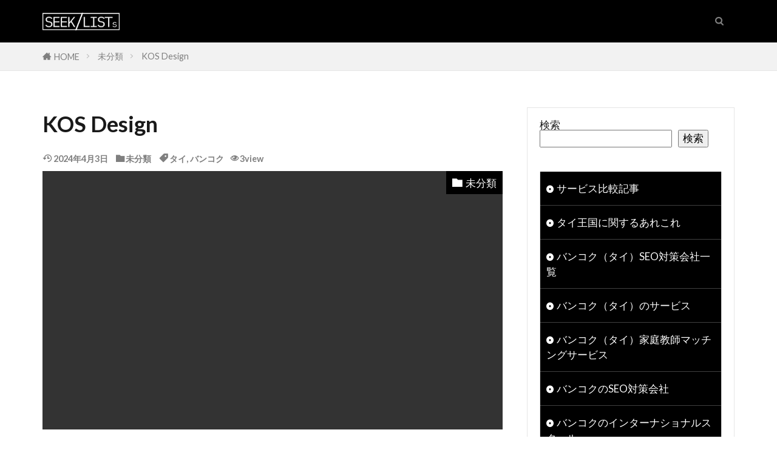

--- FILE ---
content_type: text/html; charset=UTF-8
request_url: https://seeklists.com/1229/
body_size: 66821
content:

<!DOCTYPE html>

<html lang="ja" prefix="og: https://ogp.me/ns#" prefix="og: http://ogp.me/ns#" class="t-html 
t-large t-large-pc">

<head prefix="og: http://ogp.me/ns# fb: http://ogp.me/ns/fb# article: http://ogp.me/ns/article#">
<meta charset="UTF-8">

<!-- Search Engine Optimization by Rank Math PRO - https://rankmath.com/ -->
<title>KOS Design - SEEK/ LISTS</title>
<meta name="description" content="KOS"/>
<meta name="robots" content="follow, index, max-snippet:-1, max-video-preview:-1, max-image-preview:large"/>
<link rel="canonical" href="https://seeklists.com/1229/" />
<meta property="og:locale" content="ja_JP" />
<meta property="og:type" content="article" />
<meta property="og:title" content="KOS Design - SEEK/ LISTS" />
<meta property="og:description" content="KOS" />
<meta property="og:url" content="https://seeklists.com/1229/" />
<meta property="og:site_name" content="SEEK/LISTS" />
<meta property="article:tag" content="タイ" />
<meta property="article:tag" content="バンコク" />
<meta property="article:section" content="未分類" />
<meta property="og:image" content="https://seeklists.com/wp-content/uploads/2024/04/50.jpg" />
<meta property="og:image:secure_url" content="https://seeklists.com/wp-content/uploads/2024/04/50.jpg" />
<meta property="og:image:width" content="1900" />
<meta property="og:image:height" content="948" />
<meta property="og:image:alt" content="KOS Design" />
<meta property="og:image:type" content="image/jpeg" />
<meta property="article:published_time" content="2024-04-03T20:43:59+09:00" />
<meta name="twitter:card" content="summary_large_image" />
<meta name="twitter:title" content="KOS Design - SEEK/ LISTS" />
<meta name="twitter:description" content="KOS" />
<meta name="twitter:image" content="https://seeklists.com/wp-content/uploads/2024/04/50.jpg" />
<meta name="twitter:label1" content="によって書かれた" />
<meta name="twitter:data1" content="編集部" />
<meta name="twitter:label2" content="読む時間" />
<meta name="twitter:data2" content="一分未満" />
<script type="application/ld+json" class="rank-math-schema-pro">{"@context":"https://schema.org","@graph":[{"@type":"Organization","@id":"https://seeklists.com/#organization","name":"SEEK/LISTS","url":"https://seeklists.com"},{"@type":"WebSite","@id":"https://seeklists.com/#website","url":"https://seeklists.com","name":"SEEK/LISTS","publisher":{"@id":"https://seeklists.com/#organization"},"inLanguage":"ja"},{"@type":"ImageObject","@id":"https://seeklists.com/wp-content/uploads/2024/04/50.jpg","url":"https://seeklists.com/wp-content/uploads/2024/04/50.jpg","width":"1900","height":"948","inLanguage":"ja"},{"@type":"BreadcrumbList","@id":"https://seeklists.com/1229/#breadcrumb","itemListElement":[{"@type":"ListItem","position":"1","item":{"@id":"https://seeklists.com","name":"\u30c8\u30c3\u30d7\u30da\u30fc\u30b8"}},{"@type":"ListItem","position":"2","item":{"@id":"https://seeklists.com/uncategorized/","name":"\u672a\u5206\u985e"}},{"@type":"ListItem","position":"3","item":{"@id":"https://seeklists.com/1229/","name":"KOS Design"}}]},{"@type":"WebPage","@id":"https://seeklists.com/1229/#webpage","url":"https://seeklists.com/1229/","name":"KOS Design - SEEK/ LISTS","datePublished":"2024-04-03T20:43:59+09:00","dateModified":"2024-04-03T20:43:59+09:00","isPartOf":{"@id":"https://seeklists.com/#website"},"primaryImageOfPage":{"@id":"https://seeklists.com/wp-content/uploads/2024/04/50.jpg"},"inLanguage":"ja","breadcrumb":{"@id":"https://seeklists.com/1229/#breadcrumb"}},{"@type":"Person","@id":"https://seeklists.com/author/s-nojimayottayocto-jp/","name":"\u7de8\u96c6\u90e8","url":"https://seeklists.com/author/s-nojimayottayocto-jp/","image":{"@type":"ImageObject","@id":"https://secure.gravatar.com/avatar/5520da9c7885bc84dac24f346b2c0defe6d0f0308c5a662d2ef72b600899f982?s=96&amp;d=mm&amp;r=g","url":"https://secure.gravatar.com/avatar/5520da9c7885bc84dac24f346b2c0defe6d0f0308c5a662d2ef72b600899f982?s=96&amp;d=mm&amp;r=g","caption":"\u7de8\u96c6\u90e8","inLanguage":"ja"},"worksFor":{"@id":"https://seeklists.com/#organization"}},{"@type":"BlogPosting","headline":"KOS Design - SEEK/ LISTS","datePublished":"2024-04-03T20:43:59+09:00","dateModified":"2024-04-03T20:43:59+09:00","articleSection":"\u672a\u5206\u985e","author":{"@id":"https://seeklists.com/author/s-nojimayottayocto-jp/","name":"\u7de8\u96c6\u90e8"},"publisher":{"@id":"https://seeklists.com/#organization"},"description":"KOS","name":"KOS Design - SEEK/ LISTS","@id":"https://seeklists.com/1229/#richSnippet","isPartOf":{"@id":"https://seeklists.com/1229/#webpage"},"image":{"@id":"https://seeklists.com/wp-content/uploads/2024/04/50.jpg"},"inLanguage":"ja","mainEntityOfPage":{"@id":"https://seeklists.com/1229/#webpage"}}]}</script>
<!-- /Rank Math WordPress SEO プラグイン -->

<link rel='dns-prefetch' href='//webfonts.xserver.jp' />
<link rel='dns-prefetch' href='//www.googletagmanager.com' />
<link rel='dns-prefetch' href='//pagead2.googlesyndication.com' />
<link rel="alternate" title="oEmbed (JSON)" type="application/json+oembed" href="https://seeklists.com/wp-json/oembed/1.0/embed?url=https%3A%2F%2Fseeklists.com%2F1229%2F" />
<link rel="alternate" title="oEmbed (XML)" type="text/xml+oembed" href="https://seeklists.com/wp-json/oembed/1.0/embed?url=https%3A%2F%2Fseeklists.com%2F1229%2F&#038;format=xml" />
<style id='wp-img-auto-sizes-contain-inline-css' type='text/css'>
img:is([sizes=auto i],[sizes^="auto," i]){contain-intrinsic-size:3000px 1500px}
/*# sourceURL=wp-img-auto-sizes-contain-inline-css */
</style>
<link rel='stylesheet' id='dashicons-css' href='https://seeklists.com/wp-includes/css/dashicons.min.css?ver=6.9' type='text/css' media='all' />
<link rel='stylesheet' id='thickbox-css' href='https://seeklists.com/wp-includes/js/thickbox/thickbox.css?ver=6.9' type='text/css' media='all' />
<link rel='stylesheet' id='wp-block-library-css' href='https://seeklists.com/wp-includes/css/dist/block-library/style.min.css?ver=6.9' type='text/css' media='all' />
<style id='wp-block-categories-inline-css' type='text/css'>
.wp-block-categories{box-sizing:border-box}.wp-block-categories.alignleft{margin-right:2em}.wp-block-categories.alignright{margin-left:2em}.wp-block-categories.wp-block-categories-dropdown.aligncenter{text-align:center}.wp-block-categories .wp-block-categories__label{display:block;width:100%}
/*# sourceURL=https://seeklists.com/wp-includes/blocks/categories/style.min.css */
</style>
<style id='global-styles-inline-css' type='text/css'>
:root{--wp--preset--aspect-ratio--square: 1;--wp--preset--aspect-ratio--4-3: 4/3;--wp--preset--aspect-ratio--3-4: 3/4;--wp--preset--aspect-ratio--3-2: 3/2;--wp--preset--aspect-ratio--2-3: 2/3;--wp--preset--aspect-ratio--16-9: 16/9;--wp--preset--aspect-ratio--9-16: 9/16;--wp--preset--color--black: #000000;--wp--preset--color--cyan-bluish-gray: #abb8c3;--wp--preset--color--white: #ffffff;--wp--preset--color--pale-pink: #f78da7;--wp--preset--color--vivid-red: #cf2e2e;--wp--preset--color--luminous-vivid-orange: #ff6900;--wp--preset--color--luminous-vivid-amber: #fcb900;--wp--preset--color--light-green-cyan: #7bdcb5;--wp--preset--color--vivid-green-cyan: #00d084;--wp--preset--color--pale-cyan-blue: #8ed1fc;--wp--preset--color--vivid-cyan-blue: #0693e3;--wp--preset--color--vivid-purple: #9b51e0;--wp--preset--gradient--vivid-cyan-blue-to-vivid-purple: linear-gradient(135deg,rgb(6,147,227) 0%,rgb(155,81,224) 100%);--wp--preset--gradient--light-green-cyan-to-vivid-green-cyan: linear-gradient(135deg,rgb(122,220,180) 0%,rgb(0,208,130) 100%);--wp--preset--gradient--luminous-vivid-amber-to-luminous-vivid-orange: linear-gradient(135deg,rgb(252,185,0) 0%,rgb(255,105,0) 100%);--wp--preset--gradient--luminous-vivid-orange-to-vivid-red: linear-gradient(135deg,rgb(255,105,0) 0%,rgb(207,46,46) 100%);--wp--preset--gradient--very-light-gray-to-cyan-bluish-gray: linear-gradient(135deg,rgb(238,238,238) 0%,rgb(169,184,195) 100%);--wp--preset--gradient--cool-to-warm-spectrum: linear-gradient(135deg,rgb(74,234,220) 0%,rgb(151,120,209) 20%,rgb(207,42,186) 40%,rgb(238,44,130) 60%,rgb(251,105,98) 80%,rgb(254,248,76) 100%);--wp--preset--gradient--blush-light-purple: linear-gradient(135deg,rgb(255,206,236) 0%,rgb(152,150,240) 100%);--wp--preset--gradient--blush-bordeaux: linear-gradient(135deg,rgb(254,205,165) 0%,rgb(254,45,45) 50%,rgb(107,0,62) 100%);--wp--preset--gradient--luminous-dusk: linear-gradient(135deg,rgb(255,203,112) 0%,rgb(199,81,192) 50%,rgb(65,88,208) 100%);--wp--preset--gradient--pale-ocean: linear-gradient(135deg,rgb(255,245,203) 0%,rgb(182,227,212) 50%,rgb(51,167,181) 100%);--wp--preset--gradient--electric-grass: linear-gradient(135deg,rgb(202,248,128) 0%,rgb(113,206,126) 100%);--wp--preset--gradient--midnight: linear-gradient(135deg,rgb(2,3,129) 0%,rgb(40,116,252) 100%);--wp--preset--font-size--small: 13px;--wp--preset--font-size--medium: 20px;--wp--preset--font-size--large: 36px;--wp--preset--font-size--x-large: 42px;--wp--preset--spacing--20: 0.44rem;--wp--preset--spacing--30: 0.67rem;--wp--preset--spacing--40: 1rem;--wp--preset--spacing--50: 1.5rem;--wp--preset--spacing--60: 2.25rem;--wp--preset--spacing--70: 3.38rem;--wp--preset--spacing--80: 5.06rem;--wp--preset--shadow--natural: 6px 6px 9px rgba(0, 0, 0, 0.2);--wp--preset--shadow--deep: 12px 12px 50px rgba(0, 0, 0, 0.4);--wp--preset--shadow--sharp: 6px 6px 0px rgba(0, 0, 0, 0.2);--wp--preset--shadow--outlined: 6px 6px 0px -3px rgb(255, 255, 255), 6px 6px rgb(0, 0, 0);--wp--preset--shadow--crisp: 6px 6px 0px rgb(0, 0, 0);}:where(.is-layout-flex){gap: 0.5em;}:where(.is-layout-grid){gap: 0.5em;}body .is-layout-flex{display: flex;}.is-layout-flex{flex-wrap: wrap;align-items: center;}.is-layout-flex > :is(*, div){margin: 0;}body .is-layout-grid{display: grid;}.is-layout-grid > :is(*, div){margin: 0;}:where(.wp-block-columns.is-layout-flex){gap: 2em;}:where(.wp-block-columns.is-layout-grid){gap: 2em;}:where(.wp-block-post-template.is-layout-flex){gap: 1.25em;}:where(.wp-block-post-template.is-layout-grid){gap: 1.25em;}.has-black-color{color: var(--wp--preset--color--black) !important;}.has-cyan-bluish-gray-color{color: var(--wp--preset--color--cyan-bluish-gray) !important;}.has-white-color{color: var(--wp--preset--color--white) !important;}.has-pale-pink-color{color: var(--wp--preset--color--pale-pink) !important;}.has-vivid-red-color{color: var(--wp--preset--color--vivid-red) !important;}.has-luminous-vivid-orange-color{color: var(--wp--preset--color--luminous-vivid-orange) !important;}.has-luminous-vivid-amber-color{color: var(--wp--preset--color--luminous-vivid-amber) !important;}.has-light-green-cyan-color{color: var(--wp--preset--color--light-green-cyan) !important;}.has-vivid-green-cyan-color{color: var(--wp--preset--color--vivid-green-cyan) !important;}.has-pale-cyan-blue-color{color: var(--wp--preset--color--pale-cyan-blue) !important;}.has-vivid-cyan-blue-color{color: var(--wp--preset--color--vivid-cyan-blue) !important;}.has-vivid-purple-color{color: var(--wp--preset--color--vivid-purple) !important;}.has-black-background-color{background-color: var(--wp--preset--color--black) !important;}.has-cyan-bluish-gray-background-color{background-color: var(--wp--preset--color--cyan-bluish-gray) !important;}.has-white-background-color{background-color: var(--wp--preset--color--white) !important;}.has-pale-pink-background-color{background-color: var(--wp--preset--color--pale-pink) !important;}.has-vivid-red-background-color{background-color: var(--wp--preset--color--vivid-red) !important;}.has-luminous-vivid-orange-background-color{background-color: var(--wp--preset--color--luminous-vivid-orange) !important;}.has-luminous-vivid-amber-background-color{background-color: var(--wp--preset--color--luminous-vivid-amber) !important;}.has-light-green-cyan-background-color{background-color: var(--wp--preset--color--light-green-cyan) !important;}.has-vivid-green-cyan-background-color{background-color: var(--wp--preset--color--vivid-green-cyan) !important;}.has-pale-cyan-blue-background-color{background-color: var(--wp--preset--color--pale-cyan-blue) !important;}.has-vivid-cyan-blue-background-color{background-color: var(--wp--preset--color--vivid-cyan-blue) !important;}.has-vivid-purple-background-color{background-color: var(--wp--preset--color--vivid-purple) !important;}.has-black-border-color{border-color: var(--wp--preset--color--black) !important;}.has-cyan-bluish-gray-border-color{border-color: var(--wp--preset--color--cyan-bluish-gray) !important;}.has-white-border-color{border-color: var(--wp--preset--color--white) !important;}.has-pale-pink-border-color{border-color: var(--wp--preset--color--pale-pink) !important;}.has-vivid-red-border-color{border-color: var(--wp--preset--color--vivid-red) !important;}.has-luminous-vivid-orange-border-color{border-color: var(--wp--preset--color--luminous-vivid-orange) !important;}.has-luminous-vivid-amber-border-color{border-color: var(--wp--preset--color--luminous-vivid-amber) !important;}.has-light-green-cyan-border-color{border-color: var(--wp--preset--color--light-green-cyan) !important;}.has-vivid-green-cyan-border-color{border-color: var(--wp--preset--color--vivid-green-cyan) !important;}.has-pale-cyan-blue-border-color{border-color: var(--wp--preset--color--pale-cyan-blue) !important;}.has-vivid-cyan-blue-border-color{border-color: var(--wp--preset--color--vivid-cyan-blue) !important;}.has-vivid-purple-border-color{border-color: var(--wp--preset--color--vivid-purple) !important;}.has-vivid-cyan-blue-to-vivid-purple-gradient-background{background: var(--wp--preset--gradient--vivid-cyan-blue-to-vivid-purple) !important;}.has-light-green-cyan-to-vivid-green-cyan-gradient-background{background: var(--wp--preset--gradient--light-green-cyan-to-vivid-green-cyan) !important;}.has-luminous-vivid-amber-to-luminous-vivid-orange-gradient-background{background: var(--wp--preset--gradient--luminous-vivid-amber-to-luminous-vivid-orange) !important;}.has-luminous-vivid-orange-to-vivid-red-gradient-background{background: var(--wp--preset--gradient--luminous-vivid-orange-to-vivid-red) !important;}.has-very-light-gray-to-cyan-bluish-gray-gradient-background{background: var(--wp--preset--gradient--very-light-gray-to-cyan-bluish-gray) !important;}.has-cool-to-warm-spectrum-gradient-background{background: var(--wp--preset--gradient--cool-to-warm-spectrum) !important;}.has-blush-light-purple-gradient-background{background: var(--wp--preset--gradient--blush-light-purple) !important;}.has-blush-bordeaux-gradient-background{background: var(--wp--preset--gradient--blush-bordeaux) !important;}.has-luminous-dusk-gradient-background{background: var(--wp--preset--gradient--luminous-dusk) !important;}.has-pale-ocean-gradient-background{background: var(--wp--preset--gradient--pale-ocean) !important;}.has-electric-grass-gradient-background{background: var(--wp--preset--gradient--electric-grass) !important;}.has-midnight-gradient-background{background: var(--wp--preset--gradient--midnight) !important;}.has-small-font-size{font-size: var(--wp--preset--font-size--small) !important;}.has-medium-font-size{font-size: var(--wp--preset--font-size--medium) !important;}.has-large-font-size{font-size: var(--wp--preset--font-size--large) !important;}.has-x-large-font-size{font-size: var(--wp--preset--font-size--x-large) !important;}
/*# sourceURL=global-styles-inline-css */
</style>

<style id='classic-theme-styles-inline-css' type='text/css'>
/*! This file is auto-generated */
.wp-block-button__link{color:#fff;background-color:#32373c;border-radius:9999px;box-shadow:none;text-decoration:none;padding:calc(.667em + 2px) calc(1.333em + 2px);font-size:1.125em}.wp-block-file__button{background:#32373c;color:#fff;text-decoration:none}
/*# sourceURL=/wp-includes/css/classic-themes.min.css */
</style>
<link rel='stylesheet' id='tablepress-default-css' href='https://seeklists.com/wp-content/plugins/tablepress/css/build/default.css?ver=3.2.6' type='text/css' media='all' />
<style id='wp-block-button-inline-css' type='text/css'>
.wp-block-button__link{align-content:center;box-sizing:border-box;cursor:pointer;display:inline-block;height:100%;text-align:center;word-break:break-word}.wp-block-button__link.aligncenter{text-align:center}.wp-block-button__link.alignright{text-align:right}:where(.wp-block-button__link){border-radius:9999px;box-shadow:none;padding:calc(.667em + 2px) calc(1.333em + 2px);text-decoration:none}.wp-block-button[style*=text-decoration] .wp-block-button__link{text-decoration:inherit}.wp-block-buttons>.wp-block-button.has-custom-width{max-width:none}.wp-block-buttons>.wp-block-button.has-custom-width .wp-block-button__link{width:100%}.wp-block-buttons>.wp-block-button.has-custom-font-size .wp-block-button__link{font-size:inherit}.wp-block-buttons>.wp-block-button.wp-block-button__width-25{width:calc(25% - var(--wp--style--block-gap, .5em)*.75)}.wp-block-buttons>.wp-block-button.wp-block-button__width-50{width:calc(50% - var(--wp--style--block-gap, .5em)*.5)}.wp-block-buttons>.wp-block-button.wp-block-button__width-75{width:calc(75% - var(--wp--style--block-gap, .5em)*.25)}.wp-block-buttons>.wp-block-button.wp-block-button__width-100{flex-basis:100%;width:100%}.wp-block-buttons.is-vertical>.wp-block-button.wp-block-button__width-25{width:25%}.wp-block-buttons.is-vertical>.wp-block-button.wp-block-button__width-50{width:50%}.wp-block-buttons.is-vertical>.wp-block-button.wp-block-button__width-75{width:75%}.wp-block-button.is-style-squared,.wp-block-button__link.wp-block-button.is-style-squared{border-radius:0}.wp-block-button.no-border-radius,.wp-block-button__link.no-border-radius{border-radius:0!important}:root :where(.wp-block-button .wp-block-button__link.is-style-outline),:root :where(.wp-block-button.is-style-outline>.wp-block-button__link){border:2px solid;padding:.667em 1.333em}:root :where(.wp-block-button .wp-block-button__link.is-style-outline:not(.has-text-color)),:root :where(.wp-block-button.is-style-outline>.wp-block-button__link:not(.has-text-color)){color:currentColor}:root :where(.wp-block-button .wp-block-button__link.is-style-outline:not(.has-background)),:root :where(.wp-block-button.is-style-outline>.wp-block-button__link:not(.has-background)){background-color:initial;background-image:none}
/*# sourceURL=https://seeklists.com/wp-includes/blocks/button/style.min.css */
</style>
<style id='wp-block-search-inline-css' type='text/css'>
.wp-block-search__button{margin-left:10px;word-break:normal}.wp-block-search__button.has-icon{line-height:0}.wp-block-search__button svg{height:1.25em;min-height:24px;min-width:24px;width:1.25em;fill:currentColor;vertical-align:text-bottom}:where(.wp-block-search__button){border:1px solid #ccc;padding:6px 10px}.wp-block-search__inside-wrapper{display:flex;flex:auto;flex-wrap:nowrap;max-width:100%}.wp-block-search__label{width:100%}.wp-block-search.wp-block-search__button-only .wp-block-search__button{box-sizing:border-box;display:flex;flex-shrink:0;justify-content:center;margin-left:0;max-width:100%}.wp-block-search.wp-block-search__button-only .wp-block-search__inside-wrapper{min-width:0!important;transition-property:width}.wp-block-search.wp-block-search__button-only .wp-block-search__input{flex-basis:100%;transition-duration:.3s}.wp-block-search.wp-block-search__button-only.wp-block-search__searchfield-hidden,.wp-block-search.wp-block-search__button-only.wp-block-search__searchfield-hidden .wp-block-search__inside-wrapper{overflow:hidden}.wp-block-search.wp-block-search__button-only.wp-block-search__searchfield-hidden .wp-block-search__input{border-left-width:0!important;border-right-width:0!important;flex-basis:0;flex-grow:0;margin:0;min-width:0!important;padding-left:0!important;padding-right:0!important;width:0!important}:where(.wp-block-search__input){appearance:none;border:1px solid #949494;flex-grow:1;font-family:inherit;font-size:inherit;font-style:inherit;font-weight:inherit;letter-spacing:inherit;line-height:inherit;margin-left:0;margin-right:0;min-width:3rem;padding:8px;text-decoration:unset!important;text-transform:inherit}:where(.wp-block-search__button-inside .wp-block-search__inside-wrapper){background-color:#fff;border:1px solid #949494;box-sizing:border-box;padding:4px}:where(.wp-block-search__button-inside .wp-block-search__inside-wrapper) .wp-block-search__input{border:none;border-radius:0;padding:0 4px}:where(.wp-block-search__button-inside .wp-block-search__inside-wrapper) .wp-block-search__input:focus{outline:none}:where(.wp-block-search__button-inside .wp-block-search__inside-wrapper) :where(.wp-block-search__button){padding:4px 8px}.wp-block-search.aligncenter .wp-block-search__inside-wrapper{margin:auto}.wp-block[data-align=right] .wp-block-search.wp-block-search__button-only .wp-block-search__inside-wrapper{float:right}
/*# sourceURL=https://seeklists.com/wp-includes/blocks/search/style.min.css */
</style>
<link rel='stylesheet' id='site-reviews-css' href='https://seeklists.com/wp-content/plugins/site-reviews/assets/styles/default.css?ver=7.2.13' type='text/css' media='all' />
<style id='site-reviews-inline-css' type='text/css'>
:root{--glsr-star-empty:url(https://seeklists.com/wp-content/plugins/site-reviews/assets/images/stars/default/star-empty.svg);--glsr-star-error:url(https://seeklists.com/wp-content/plugins/site-reviews/assets/images/stars/default/star-error.svg);--glsr-star-full:url(https://seeklists.com/wp-content/plugins/site-reviews/assets/images/stars/default/star-full.svg);--glsr-star-half:url(https://seeklists.com/wp-content/plugins/site-reviews/assets/images/stars/default/star-half.svg)}

/*# sourceURL=site-reviews-inline-css */
</style>
<script type="text/javascript" src="https://seeklists.com/wp-includes/js/jquery/jquery.min.js?ver=3.7.1" id="jquery-core-js"></script>
<script type="text/javascript" src="https://seeklists.com/wp-includes/js/jquery/jquery-migrate.min.js?ver=3.4.1" id="jquery-migrate-js"></script>
<script type="text/javascript" src="//webfonts.xserver.jp/js/xserverv3.js?fadein=0&amp;ver=2.0.8" id="typesquare_std-js"></script>

<!-- Site Kit によって追加された Google タグ（gtag.js）スニペット -->
<!-- Google アナリティクス スニペット (Site Kit が追加) -->
<script type="text/javascript" src="https://www.googletagmanager.com/gtag/js?id=GT-P85P2HGB" id="google_gtagjs-js" async></script>
<script type="text/javascript" id="google_gtagjs-js-after">
/* <![CDATA[ */
window.dataLayer = window.dataLayer || [];function gtag(){dataLayer.push(arguments);}
gtag("set","linker",{"domains":["seeklists.com"]});
gtag("js", new Date());
gtag("set", "developer_id.dZTNiMT", true);
gtag("config", "GT-P85P2HGB");
//# sourceURL=google_gtagjs-js-after
/* ]]> */
</script>
<link rel="https://api.w.org/" href="https://seeklists.com/wp-json/" /><link rel="alternate" title="JSON" type="application/json" href="https://seeklists.com/wp-json/wp/v2/posts/1229" /><meta name="generator" content="Site Kit by Google 1.170.0" /><link class="css-async" rel href="https://seeklists.com/wp-content/themes/the-thor/css/icon.min.css">
<link class="css-async" rel href="https://fonts.googleapis.com/css?family=Lato:100,300,400,700,900">
<link class="css-async" rel href="https://fonts.googleapis.com/css?family=Fjalla+One">
<link class="css-async" rel href="https://fonts.googleapis.com/css?family=Noto+Sans+JP:100,200,300,400,500,600,700,800,900">
<link class="css-async" rel href="https://seeklists.com/wp-content/themes/the-thor/style.min.css">
<link class="css-async" rel href="https://seeklists.com/wp-content/themes/the-thor-child/style-user.css?1680836377">
<link rel="canonical" href="https://seeklists.com/1229/" />
<script src="https://ajax.googleapis.com/ajax/libs/jquery/1.12.4/jquery.min.js"></script>
<meta http-equiv="X-UA-Compatible" content="IE=edge">
<meta name="viewport" content="width=device-width, initial-scale=1, viewport-fit=cover"/>
<style>
.widget.widget_nav_menu ul.menu{border-color: rgba(0,0,0,0.15);}.widget.widget_nav_menu ul.menu li{border-color: rgba(0,0,0,0.75);}.widget.widget_nav_menu ul.menu .sub-menu li{border-color: rgba(0,0,0,0.15);}.widget.widget_nav_menu ul.menu .sub-menu li .sub-menu li:first-child{border-color: rgba(0,0,0,0.15);}.widget.widget_nav_menu ul.menu li a:hover{background-color: rgba(0,0,0,0.75);}.widget.widget_nav_menu ul.menu .current-menu-item > a{background-color: rgba(0,0,0,0.75);}.widget.widget_nav_menu ul.menu li .sub-menu li a:before {color:#000000;}.widget.widget_nav_menu ul.menu li a{background-color:#000000;}.widget.widget_nav_menu ul.menu .sub-menu a:hover{color:#000000;}.widget.widget_nav_menu ul.menu .sub-menu .current-menu-item a{color:#000000;}.widget.widget_categories ul{border-color: rgba(0,0,0,0.15);}.widget.widget_categories ul li{border-color: rgba(0,0,0,0.75);}.widget.widget_categories ul .children li{border-color: rgba(0,0,0,0.15);}.widget.widget_categories ul .children li .children li:first-child{border-color: rgba(0,0,0,0.15);}.widget.widget_categories ul li a:hover{background-color: rgba(0,0,0,0.75);}.widget.widget_categories ul .current-menu-item > a{background-color: rgba(0,0,0,0.75);}.widget.widget_categories ul li .children li a:before {color:#000000;}.widget.widget_categories ul li a{background-color:#000000;}.widget.widget_categories ul .children a:hover{color:#000000;}.widget.widget_categories ul .children .current-menu-item a{color:#000000;}.widgetSearch__input:hover{border-color:#000000;}.widgetCatTitle{background-color:#000000;}.widgetCatTitle__inner{background-color:#000000;}.widgetSearch__submit:hover{background-color:#000000;}.widgetProfile__sns{background-color:#000000;}.widget.widget_calendar .calendar_wrap tbody a:hover{background-color:#000000;}.widget ul li a:hover{color:#000000;}.widget.widget_rss .rsswidget:hover{color:#000000;}.widget.widget_tag_cloud a:hover{background-color:#000000;}.widget select:hover{border-color:#000000;}.widgetSearch__checkLabel:hover:after{border-color:#000000;}.widgetSearch__check:checked .widgetSearch__checkLabel:before, .widgetSearch__check:checked + .widgetSearch__checkLabel:before{border-color:#000000;}.widgetTab__item.current{border-top-color:#000000;}.widgetTab__item:hover{border-top-color:#000000;}.searchHead__title{background-color:#000000;}.searchHead__submit:hover{color:#000000;}.menuBtn__close:hover{color:#000000;}.menuBtn__link:hover{color:#000000;}@media only screen and (min-width: 992px){.menuBtn__link {background-color:#000000;}}.t-headerCenter .menuBtn__link:hover{color:#000000;}.searchBtn__close:hover{color:#000000;}.searchBtn__link:hover{color:#000000;}.breadcrumb__item a:hover{color:#000000;}.pager__item{color:#000000;}.pager__item:hover, .pager__item-current{background-color:#000000; color:#fff;}.page-numbers{color:#000000;}.page-numbers:hover, .page-numbers.current{background-color:#000000; color:#fff;}.pagePager__item{color:#000000;}.pagePager__item:hover, .pagePager__item-current{background-color:#000000; color:#fff;}.heading a:hover{color:#000000;}.eyecatch__cat{background-color:#000000;}.the__category{background-color:#000000;}.dateList__item a:hover{color:#000000;}.controllerFooter__item:last-child{background-color:#000000;}.controllerFooter__close{background-color:#000000;}.bottomFooter__topBtn{background-color:#000000;}.mask-color{background-color:#000000;}.mask-colorgray{background-color:#000000;}.pickup3__item{background-color:#000000;}.categoryBox__title{color:#000000;}.comments__list .comment-meta{background-color:#000000;}.comment-respond .submit{background-color:#000000;}.prevNext__pop{background-color:#000000;}.swiper-pagination-bullet-active{background-color:#000000;}.swiper-slider .swiper-button-next, .swiper-slider .swiper-container-rtl .swiper-button-prev, .swiper-slider .swiper-button-prev, .swiper-slider .swiper-container-rtl .swiper-button-next	{background-color:#000000;}body{background:#ffffff;}.t-headerColor .l-header{background-color:#000000;}.t-headerColor .globalNavi::before{background: -webkit-gradient(linear,left top,right top,color-stop(0%,rgba(255,255,255,0)),color-stop(100%,#000000));}.t-headerColor .subNavi__link-pickup:hover{color:#000000;}.snsFooter{background-color:#000000}.widget-main .heading.heading-widget{background-color:#000000}.widget-main .heading.heading-widgetsimple{background-color:#000000}.widget-main .heading.heading-widgetsimplewide{background-color:#000000}.widget-main .heading.heading-widgetwide{background-color:#000000}.widget-main .heading.heading-widgetbottom:before{border-color:#000000}.widget-main .heading.heading-widgetborder{border-color:#000000}.widget-main .heading.heading-widgetborder::before,.widget-main .heading.heading-widgetborder::after{background-color:#000000}.widget-side .heading.heading-widget{background-color:#ac873d}.widget-side .heading.heading-widgetsimple{background-color:#ac873d}.widget-side .heading.heading-widgetsimplewide{background-color:#ac873d}.widget-side .heading.heading-widgetwide{background-color:#ac873d}.widget-side .heading.heading-widgetbottom:before{border-color:#ac873d}.widget-side .heading.heading-widgetborder{border-color:#ac873d}.widget-side .heading.heading-widgetborder::before,.widget-side .heading.heading-widgetborder::after{background-color:#ac873d}.widget-foot .heading.heading-widget{background-color:#ac873d}.widget-foot .heading.heading-widgetsimple{background-color:#ac873d}.widget-foot .heading.heading-widgetsimplewide{background-color:#ac873d}.widget-foot .heading.heading-widgetwide{background-color:#ac873d}.widget-foot .heading.heading-widgetbottom:before{border-color:#ac873d}.widget-foot .heading.heading-widgetborder{border-color:#ac873d}.widget-foot .heading.heading-widgetborder::before,.widget-foot .heading.heading-widgetborder::after{background-color:#ac873d}.widget-menu .heading.heading-widget{background-color:#ac873d}.widget-menu .heading.heading-widgetsimple{background-color:#ac873d}.widget-menu .heading.heading-widgetsimplewide{background-color:#ac873d}.widget-menu .heading.heading-widgetwide{background-color:#ac873d}.widget-menu .heading.heading-widgetbottom:before{border-color:#ac873d}.widget-menu .heading.heading-widgetborder{border-color:#ac873d}.widget-menu .heading.heading-widgetborder::before,.widget-menu .heading.heading-widgetborder::after{background-color:#ac873d}.still{height: 200px;}@media only screen and (min-width: 768px){.still {height: 400px;}}.rankingBox__bg{background-color:#ac873d}.the__ribbon{background-color:#dd3333}.the__ribbon:after{border-left-color:#dd3333; border-right-color:#dd3333}.postCta.u-border{border-color:#000000}.content .afTagBox__btnDetail{background-color:#000000;}.widget .widgetAfTag__btnDetail{background-color:#000000;}.content .afTagBox__btnAf{background-color:#000000;}.widget .widgetAfTag__btnAf{background-color:#000000;}.content a{color:#000000;}.phrase a{color:#000000;}.content .sitemap li a:hover{color:#000000;}.content h2 a:hover,.content h3 a:hover,.content h4 a:hover,.content h5 a:hover{color:#000000;}.content ul.menu li a:hover{color:#000000;}.content .es-LiconBox:before{background-color:#a83f3f;}.content .es-LiconCircle:before{background-color:#a83f3f;}.content .es-BTiconBox:before{background-color:#a83f3f;}.content .es-BTiconCircle:before{background-color:#a83f3f;}.content .es-BiconObi{border-color:#a83f3f;}.content .es-BiconCorner:before{background-color:#a83f3f;}.content .es-BiconCircle:before{background-color:#a83f3f;}.content .es-BmarkHatena::before{background-color:#005293;}.content .es-BmarkExcl::before{background-color:#b60105;}.content .es-BmarkQ::before{background-color:#005293;}.content .es-BmarkQ::after{border-top-color:#005293;}.content .es-BmarkA::before{color:#b60105;}.content .es-BsubTradi::before{color:#ffffff;background-color:#b60105;border-color:#b60105;}.btn__link-primary{color:#ffffff; background-color:#c5593e;}.content .btn__link-primary{color:#ffffff; background-color:#c5593e;}.searchBtn__contentInner .btn__link-search{color:#ffffff; background-color:#c5593e;}.btn__link-secondary{color:#ffffff; background-color:#c5593e;}.content .btn__link-secondary{color:#ffffff; background-color:#c5593e;}.btn__link-search{color:#ffffff; background-color:#c5593e;}.btn__link-normal{color:#c5593e;}.content .btn__link-normal{color:#c5593e;}.btn__link-normal:hover{background-color:#c5593e;}.content .btn__link-normal:hover{background-color:#c5593e;}.comments__list .comment-reply-link{color:#c5593e;}.comments__list .comment-reply-link:hover{background-color:#c5593e;}@media only screen and (min-width: 992px){.subNavi__link-pickup{color:#c5593e;}}@media only screen and (min-width: 992px){.subNavi__link-pickup:hover{background-color:#c5593e;}}.partsH2-25 h2{color:#191919; background-color:#f2f2f2;}.partsH2-25 h2::after{border-top-color:#f2f2f2;}.partsH3-6 h3{color:#191919;}.partsH3-6 h3::before{border-bottom-color:#f2f2f2;}.partsH3-6 h3::after{border-color:#f2f2f2;}.partsH4-12 h4{color:#191919; border-left-color:#f2f2f2; border-bottom-color:#d8d8d8;}.partsH5-22 h5{color:#191919; background-color:#f2f2f2; border-color:#d8d8d8;}.content ul > li::before{color:#a83f3f;}.content ul{color:#191919;}.content ol > li::before{color:#a83f3f; border-color:#a83f3f;}.content ol > li > ol > li::before{background-color:#a83f3f; border-color:#a83f3f;}.content ol > li > ol > li > ol > li::before{color:#a83f3f; border-color:#a83f3f;}.partsOl-5 ol{border-color:#191919; background-color:#f2f2f2;}.content .balloon .balloon__text{color:#191919; background-color:#f2f2f2;}.content .balloon .balloon__text-left:before{border-left-color:#f2f2f2;}.content .balloon .balloon__text-right:before{border-right-color:#f2f2f2;}.content .balloon-boder .balloon__text{color:#191919; background-color:#ffffff;  border-color:#d8d8d8;}.content .balloon-boder .balloon__text-left:before{border-left-color:#d8d8d8;}.content .balloon-boder .balloon__text-left:after{border-left-color:#ffffff;}.content .balloon-boder .balloon__text-right:before{border-right-color:#d8d8d8;}.content .balloon-boder .balloon__text-right:after{border-right-color:#ffffff;}.content blockquote{color:#191919; background-color:#f2f2f2;}.content blockquote::before{color:#d8d8d8;}.content table{color:#191919; border-top-color:#E5E5E5; border-left-color:#E5E5E5;}.content table th{background:#7f7f7f; color:#ffffff; ;border-right-color:#E5E5E5; border-bottom-color:#E5E5E5;}.content table td{background:#ffffff; ;border-right-color:#E5E5E5; border-bottom-color:#E5E5E5;}.content table tr:nth-child(odd) td{background-color:#f2f2f2;}
</style>

<!-- Site Kit が追加した Google AdSense メタタグ -->
<meta name="google-adsense-platform-account" content="ca-host-pub-2644536267352236">
<meta name="google-adsense-platform-domain" content="sitekit.withgoogle.com">
<!-- Site Kit が追加した End Google AdSense メタタグ -->

<!-- Google タグ マネージャー スニペット (Site Kit が追加) -->
<script type="text/javascript">
/* <![CDATA[ */

			( function( w, d, s, l, i ) {
				w[l] = w[l] || [];
				w[l].push( {'gtm.start': new Date().getTime(), event: 'gtm.js'} );
				var f = d.getElementsByTagName( s )[0],
					j = d.createElement( s ), dl = l != 'dataLayer' ? '&l=' + l : '';
				j.async = true;
				j.src = 'https://www.googletagmanager.com/gtm.js?id=' + i + dl;
				f.parentNode.insertBefore( j, f );
			} )( window, document, 'script', 'dataLayer', 'GTM-M4F298QT' );
			
/* ]]> */
</script>

<!-- (ここまで) Google タグ マネージャー スニペット (Site Kit が追加) -->

<!-- Google AdSense スニペット (Site Kit が追加) -->
<script type="text/javascript" async="async" src="https://pagead2.googlesyndication.com/pagead/js/adsbygoogle.js?client=ca-pub-4874958078189593&amp;host=ca-host-pub-2644536267352236" crossorigin="anonymous"></script>

<!-- (ここまで) Google AdSense スニペット (Site Kit が追加) -->
<style type="text/css">.saboxplugin-wrap{-webkit-box-sizing:border-box;-moz-box-sizing:border-box;-ms-box-sizing:border-box;box-sizing:border-box;border:1px solid #eee;width:100%;clear:both;display:block;overflow:hidden;word-wrap:break-word;position:relative}.saboxplugin-wrap .saboxplugin-gravatar{float:left;padding:0 20px 20px 20px}.saboxplugin-wrap .saboxplugin-gravatar img{max-width:100px;height:auto;border-radius:0;}.saboxplugin-wrap .saboxplugin-authorname{font-size:18px;line-height:1;margin:20px 0 0 20px;display:block}.saboxplugin-wrap .saboxplugin-authorname a{text-decoration:none}.saboxplugin-wrap .saboxplugin-authorname a:focus{outline:0}.saboxplugin-wrap .saboxplugin-desc{display:block;margin:5px 20px}.saboxplugin-wrap .saboxplugin-desc a{text-decoration:underline}.saboxplugin-wrap .saboxplugin-desc p{margin:5px 0 12px}.saboxplugin-wrap .saboxplugin-web{margin:0 20px 15px;text-align:left}.saboxplugin-wrap .sab-web-position{text-align:right}.saboxplugin-wrap .saboxplugin-web a{color:#ccc;text-decoration:none}.saboxplugin-wrap .saboxplugin-socials{position:relative;display:block;background:#fcfcfc;padding:5px;border-top:1px solid #eee}.saboxplugin-wrap .saboxplugin-socials a svg{width:20px;height:20px}.saboxplugin-wrap .saboxplugin-socials a svg .st2{fill:#fff; transform-origin:center center;}.saboxplugin-wrap .saboxplugin-socials a svg .st1{fill:rgba(0,0,0,.3)}.saboxplugin-wrap .saboxplugin-socials a:hover{opacity:.8;-webkit-transition:opacity .4s;-moz-transition:opacity .4s;-o-transition:opacity .4s;transition:opacity .4s;box-shadow:none!important;-webkit-box-shadow:none!important}.saboxplugin-wrap .saboxplugin-socials .saboxplugin-icon-color{box-shadow:none;padding:0;border:0;-webkit-transition:opacity .4s;-moz-transition:opacity .4s;-o-transition:opacity .4s;transition:opacity .4s;display:inline-block;color:#fff;font-size:0;text-decoration:inherit;margin:5px;-webkit-border-radius:0;-moz-border-radius:0;-ms-border-radius:0;-o-border-radius:0;border-radius:0;overflow:hidden}.saboxplugin-wrap .saboxplugin-socials .saboxplugin-icon-grey{text-decoration:inherit;box-shadow:none;position:relative;display:-moz-inline-stack;display:inline-block;vertical-align:middle;zoom:1;margin:10px 5px;color:#444;fill:#444}.clearfix:after,.clearfix:before{content:' ';display:table;line-height:0;clear:both}.ie7 .clearfix{zoom:1}.saboxplugin-socials.sabox-colored .saboxplugin-icon-color .sab-twitch{border-color:#38245c}.saboxplugin-socials.sabox-colored .saboxplugin-icon-color .sab-behance{border-color:#003eb0}.saboxplugin-socials.sabox-colored .saboxplugin-icon-color .sab-deviantart{border-color:#036824}.saboxplugin-socials.sabox-colored .saboxplugin-icon-color .sab-digg{border-color:#00327c}.saboxplugin-socials.sabox-colored .saboxplugin-icon-color .sab-dribbble{border-color:#ba1655}.saboxplugin-socials.sabox-colored .saboxplugin-icon-color .sab-facebook{border-color:#1e2e4f}.saboxplugin-socials.sabox-colored .saboxplugin-icon-color .sab-flickr{border-color:#003576}.saboxplugin-socials.sabox-colored .saboxplugin-icon-color .sab-github{border-color:#264874}.saboxplugin-socials.sabox-colored .saboxplugin-icon-color .sab-google{border-color:#0b51c5}.saboxplugin-socials.sabox-colored .saboxplugin-icon-color .sab-html5{border-color:#902e13}.saboxplugin-socials.sabox-colored .saboxplugin-icon-color .sab-instagram{border-color:#1630aa}.saboxplugin-socials.sabox-colored .saboxplugin-icon-color .sab-linkedin{border-color:#00344f}.saboxplugin-socials.sabox-colored .saboxplugin-icon-color .sab-pinterest{border-color:#5b040e}.saboxplugin-socials.sabox-colored .saboxplugin-icon-color .sab-reddit{border-color:#992900}.saboxplugin-socials.sabox-colored .saboxplugin-icon-color .sab-rss{border-color:#a43b0a}.saboxplugin-socials.sabox-colored .saboxplugin-icon-color .sab-sharethis{border-color:#5d8420}.saboxplugin-socials.sabox-colored .saboxplugin-icon-color .sab-soundcloud{border-color:#995200}.saboxplugin-socials.sabox-colored .saboxplugin-icon-color .sab-spotify{border-color:#0f612c}.saboxplugin-socials.sabox-colored .saboxplugin-icon-color .sab-stackoverflow{border-color:#a95009}.saboxplugin-socials.sabox-colored .saboxplugin-icon-color .sab-steam{border-color:#006388}.saboxplugin-socials.sabox-colored .saboxplugin-icon-color .sab-user_email{border-color:#b84e05}.saboxplugin-socials.sabox-colored .saboxplugin-icon-color .sab-tumblr{border-color:#10151b}.saboxplugin-socials.sabox-colored .saboxplugin-icon-color .sab-twitter{border-color:#0967a0}.saboxplugin-socials.sabox-colored .saboxplugin-icon-color .sab-vimeo{border-color:#0d7091}.saboxplugin-socials.sabox-colored .saboxplugin-icon-color .sab-windows{border-color:#003f71}.saboxplugin-socials.sabox-colored .saboxplugin-icon-color .sab-whatsapp{border-color:#003f71}.saboxplugin-socials.sabox-colored .saboxplugin-icon-color .sab-wordpress{border-color:#0f3647}.saboxplugin-socials.sabox-colored .saboxplugin-icon-color .sab-yahoo{border-color:#14002d}.saboxplugin-socials.sabox-colored .saboxplugin-icon-color .sab-youtube{border-color:#900}.saboxplugin-socials.sabox-colored .saboxplugin-icon-color .sab-xing{border-color:#000202}.saboxplugin-socials.sabox-colored .saboxplugin-icon-color .sab-mixcloud{border-color:#2475a0}.saboxplugin-socials.sabox-colored .saboxplugin-icon-color .sab-vk{border-color:#243549}.saboxplugin-socials.sabox-colored .saboxplugin-icon-color .sab-medium{border-color:#00452c}.saboxplugin-socials.sabox-colored .saboxplugin-icon-color .sab-quora{border-color:#420e00}.saboxplugin-socials.sabox-colored .saboxplugin-icon-color .sab-meetup{border-color:#9b181c}.saboxplugin-socials.sabox-colored .saboxplugin-icon-color .sab-goodreads{border-color:#000}.saboxplugin-socials.sabox-colored .saboxplugin-icon-color .sab-snapchat{border-color:#999700}.saboxplugin-socials.sabox-colored .saboxplugin-icon-color .sab-500px{border-color:#00557f}.saboxplugin-socials.sabox-colored .saboxplugin-icon-color .sab-mastodont{border-color:#185886}.sabox-plus-item{margin-bottom:20px}@media screen and (max-width:480px){.saboxplugin-wrap{text-align:center}.saboxplugin-wrap .saboxplugin-gravatar{float:none;padding:20px 0;text-align:center;margin:0 auto;display:block}.saboxplugin-wrap .saboxplugin-gravatar img{float:none;display:inline-block;display:-moz-inline-stack;vertical-align:middle;zoom:1}.saboxplugin-wrap .saboxplugin-desc{margin:0 10px 20px;text-align:center}.saboxplugin-wrap .saboxplugin-authorname{text-align:center;margin:10px 0 20px}}body .saboxplugin-authorname a,body .saboxplugin-authorname a:hover{box-shadow:none;-webkit-box-shadow:none}a.sab-profile-edit{font-size:16px!important;line-height:1!important}.sab-edit-settings a,a.sab-profile-edit{color:#0073aa!important;box-shadow:none!important;-webkit-box-shadow:none!important}.sab-edit-settings{margin-right:15px;position:absolute;right:0;z-index:2;bottom:10px;line-height:20px}.sab-edit-settings i{margin-left:5px}.saboxplugin-socials{line-height:1!important}.rtl .saboxplugin-wrap .saboxplugin-gravatar{float:right}.rtl .saboxplugin-wrap .saboxplugin-authorname{display:flex;align-items:center}.rtl .saboxplugin-wrap .saboxplugin-authorname .sab-profile-edit{margin-right:10px}.rtl .sab-edit-settings{right:auto;left:0}img.sab-custom-avatar{max-width:75px;}.saboxplugin-wrap .saboxplugin-gravatar img {-webkit-border-radius:50%;-moz-border-radius:50%;-ms-border-radius:50%;-o-border-radius:50%;border-radius:50%;}.saboxplugin-wrap .saboxplugin-gravatar img {-webkit-border-radius:50%;-moz-border-radius:50%;-ms-border-radius:50%;-o-border-radius:50%;border-radius:50%;}.saboxplugin-wrap {margin-top:0px; margin-bottom:0px; padding: 0px 0px }.saboxplugin-wrap .saboxplugin-authorname {font-size:18px; line-height:25px;}.saboxplugin-wrap .saboxplugin-desc p, .saboxplugin-wrap .saboxplugin-desc {font-size:14px !important; line-height:21px !important;}.saboxplugin-wrap .saboxplugin-web {font-size:14px;}.saboxplugin-wrap .saboxplugin-socials a svg {width:18px;height:18px;}</style><link rel="icon" href="https://seeklists.com/wp-content/uploads/2024/04/cropped-FireShot-Capture-447-SEEK_LISTS-seeklists.com_-32x32.png" sizes="32x32" />
<link rel="icon" href="https://seeklists.com/wp-content/uploads/2024/04/cropped-FireShot-Capture-447-SEEK_LISTS-seeklists.com_-192x192.png" sizes="192x192" />
<link rel="apple-touch-icon" href="https://seeklists.com/wp-content/uploads/2024/04/cropped-FireShot-Capture-447-SEEK_LISTS-seeklists.com_-180x180.png" />
<meta name="msapplication-TileImage" content="https://seeklists.com/wp-content/uploads/2024/04/cropped-FireShot-Capture-447-SEEK_LISTS-seeklists.com_-270x270.png" />
<meta property="og:site_name" content="SEEK/ LISTS" />
<meta property="og:type" content="article" />
<meta property="og:title" content="KOS Design" />
<meta property="og:description" content="目次 1 会社概要1.1 対応言語1.2 位置2 サービス内容3 実績4 口コミ・レビュー5 問い合わせ6 他のバンコク（タイ） [&hellip;]" />
<meta property="og:url" content="https://seeklists.com/1229/" />
<meta property="og:image" content="https://seeklists.com/wp-content/uploads/2024/04/50-768x383.jpg" />
<meta name="twitter:card" content="summary" />
<meta name="twitter:site" content="@fitjpcom" />


</head>
<body class="t-meiryo t-naviNoneSp t-headerColor" id="top">
    <header class="l-header"> <div class="container container-header"><p class="siteTitle"><a class="siteTitle__link" href="https://seeklists.com"><img class="siteTitle__logo" src="https://seeklists.com/wp-content/uploads/2024/08/seeklists_logo-2.png" alt="SEEK/ LISTS" width="741" height="175" >  </a></p><div class="searchBtn searchBtn-right searchBtn-zero ">  <input class="searchBtn__checkbox" id="searchBtn-checkbox" type="checkbox">  <label class="searchBtn__link searchBtn__link-text icon-search" for="searchBtn-checkbox"></label>  <label class="searchBtn__unshown" for="searchBtn-checkbox"></label>  <div class="searchBtn__content"> <div class="searchBtn__scroll"><label class="searchBtn__close" for="searchBtn-checkbox"><i class="icon-close"></i>CLOSE</label><div class="searchBtn__contentInner">  <aside class="widget">  <div class="widgetSearch"> <form method="get" action="https://seeklists.com" target="_top">  <div class="widgetSearch__contents"> <h3 class="heading heading-tertiary">キーワード</h3> <input class="widgetSearch__input widgetSearch__input-max" type="text" name="s" placeholder="キーワードを入力" value=""></div>  <div class="widgetSearch__contents"> <h3 class="heading heading-tertiary">カテゴリー</h3><select  name='cat' id='cat_69716b7917372' class='widgetSearch__select'><option value=''>カテゴリーを選択</option><option class="level-0" value="1">未分類</option><option class="level-0" value="237">バンコクのSEO対策会社</option><option class="level-0" value="239">バンコク（タイ）SEO対策会社一覧</option><option class="level-0" value="240">バンコク（タイ）のサービス</option><option class="level-0" value="243">バンコクの日系SEO対策会社</option><option class="level-0" value="244">サービス比較記事</option><option class="level-0" value="247">バンコク（タイ）家庭教師マッチングサービス</option><option class="level-0" value="249">バンコクのエアコン清掃クリーニング</option><option class="level-0" value="252">バンコクの浄水器、フィルター</option><option class="level-0" value="256">バンコクのタクシー配車アプリ</option><option class="level-0" value="259">バンコクの脱毛サービス</option><option class="level-0" value="261">バンコクの名刺印刷サービス</option><option class="level-0" value="265">バンコクの民間医療保険サービス</option><option class="level-0" value="266">バンコクの賃貸不動産会社</option><option class="level-0" value="270">バンコクの日系賃貸不動産会社</option><option class="level-0" value="273">バンコクの転職エージェント</option><option class="level-0" value="277">バンコクの美容整形サービス</option><option class="level-0" value="280">バンコクのインターナショナルスクール</option><option class="level-0" value="282">バンコクの会社設立代行サービス</option><option class="level-0" value="285">バンコクの税務会計代行サービス</option><option class="level-0" value="288">バンコクの学習塾</option><option class="level-0" value="291">バンコクのウェブマーケティング会社</option><option class="level-0" value="294">バンコクのサウナ</option><option class="level-0" value="299">ランディングページ関連</option><option class="level-0" value="583">タイ王国に関するあれこれ</option><option class="level-0" value="2533">バンコクのスマホ買取</option></select>  </div>  <div class="widgetSearch__tag"> <h3 class="heading heading-tertiary">タグ</h3> <label><input class="widgetSearch__check" type="checkbox" name="tag[]" value="%e3%80%90%e3%82%bf%e3%82%a4%e3%80%91" /><span class="widgetSearch__checkLabel">【タイ】</span></label><label><input class="widgetSearch__check" type="checkbox" name="tag[]" value="11%e6%9c%88%e3%81%ae%e6%b0%97%e5%80%99" /><span class="widgetSearch__checkLabel">11月の気候</span></label><label><input class="widgetSearch__check" type="checkbox" name="tag[]" value="2025%e5%b9%b4" /><span class="widgetSearch__checkLabel">2025年</span></label><label><input class="widgetSearch__check" type="checkbox" name="tag[]" value="2025%e5%b9%b4%e3%82%bf%e3%82%a4" /><span class="widgetSearch__checkLabel">2025年タイ</span></label><label><input class="widgetSearch__check" type="checkbox" name="tag[]" value="2025%e5%b9%b4%e3%81%ae%e3%82%bf%e3%82%a4%e6%97%85%e8%a1%8c" /><span class="widgetSearch__checkLabel">2025年のタイ旅行</span></label><label><input class="widgetSearch__check" type="checkbox" name="tag[]" value="2025%e5%b9%b4%e3%81%ae%e3%83%88%e3%83%ac%e3%83%b3%e3%83%89" /><span class="widgetSearch__checkLabel">2025年のトレンド</span></label><label><input class="widgetSearch__check" type="checkbox" name="tag[]" value="2025%e5%b9%b4%e3%81%ae%e4%b8%8d%e5%8b%95%e7%94%a3%e5%b8%82%e5%a0%b4" /><span class="widgetSearch__checkLabel">2025年の不動産市場</span></label><label><input class="widgetSearch__check" type="checkbox" name="tag[]" value="2025%e5%b9%b4%e3%81%ae%e6%b0%97%e6%b8%a9" /><span class="widgetSearch__checkLabel">2025年の気温</span></label><label><input class="widgetSearch__check" type="checkbox" name="tag[]" value="2025%e5%b9%b4%e6%83%85%e5%a0%b1" /><span class="widgetSearch__checkLabel">2025年情報</span></label><label><input class="widgetSearch__check" type="checkbox" name="tag[]" value="2025%e5%b9%b4%e6%9c%80%e6%96%b0" /><span class="widgetSearch__checkLabel">2025年最新</span></label><label><input class="widgetSearch__check" type="checkbox" name="tag[]" value="2025%e5%b9%b4%e6%9c%80%e6%96%b0-latest-in-2025" /><span class="widgetSearch__checkLabel">2025年最新 (Latest in 2025)</span></label><label><input class="widgetSearch__check" type="checkbox" name="tag[]" value="2025%e5%b9%b4%e6%9c%80%e6%96%b0%e6%83%85%e5%a0%b1" /><span class="widgetSearch__checkLabel">2025年最新情報</span></label><label><input class="widgetSearch__check" type="checkbox" name="tag[]" value="2025%e5%b9%b4%e6%9c%80%e6%96%b0%e7%89%88" /><span class="widgetSearch__checkLabel">2025年最新版</span></label><label><input class="widgetSearch__check" type="checkbox" name="tag[]" value="2025%e5%b9%b4%e7%89%88" /><span class="widgetSearch__checkLabel">2025年版</span></label><label><input class="widgetSearch__check" type="checkbox" name="tag[]" value="2%e6%9c%88%e3%81%ae%e6%b0%97%e5%80%99" /><span class="widgetSearch__checkLabel">2月の気候</span></label><label><input class="widgetSearch__check" type="checkbox" name="tag[]" value="3%e6%9c%88%e3%82%bf%e3%82%a4%e6%97%85%e8%a1%8c" /><span class="widgetSearch__checkLabel">3月タイ旅行</span></label><label><input class="widgetSearch__check" type="checkbox" name="tag[]" value="3%e6%9c%88%e3%81%ae%e3%82%bf%e3%82%a4" /><span class="widgetSearch__checkLabel">3月のタイ</span></label><label><input class="widgetSearch__check" type="checkbox" name="tag[]" value="3%e6%9c%88%e3%81%ae%e3%82%bf%e3%82%a4%e6%97%85%e8%a1%8c" /><span class="widgetSearch__checkLabel">3月のタイ旅行</span></label><label><input class="widgetSearch__check" type="checkbox" name="tag[]" value="8918%e6%8e%b2%e7%a4%ba%e6%9d%bf%e3%81%ae%e4%bd%bf%e3%81%84%e6%96%b9" /><span class="widgetSearch__checkLabel">8918掲示板の使い方</span></label><label><input class="widgetSearch__check" type="checkbox" name="tag[]" value="a-b%e3%83%86%e3%82%b9%e3%83%88" /><span class="widgetSearch__checkLabel">A/Bテスト</span></label><label><input class="widgetSearch__check" type="checkbox" name="tag[]" value="atease%e4%bd%93%e9%a8%93" /><span class="widgetSearch__checkLabel">atease体験</span></label><label><input class="widgetSearch__check" type="checkbox" name="tag[]" value="bitec%e3%83%90%e3%83%b3%e3%83%8a%e3%82%a4%e3%81%ae%e3%82%a4%e3%83%99%e3%83%b3%e3%83%88%e6%83%85%e5%a0%b1-bitec-bangna-event-information" /><span class="widgetSearch__checkLabel">Bitecバンナイのイベント情報 (Bitec Bangna Event Information)</span></label><label><input class="widgetSearch__check" type="checkbox" name="tag[]" value="bts" /><span class="widgetSearch__checkLabel">BTS</span></label><label><input class="widgetSearch__check" type="checkbox" name="tag[]" value="bts-%e8%b7%af%e7%b7%9a-%e5%9b%b3-bts-route-map" /><span class="widgetSearch__checkLabel">BTS 路線 図 (BTS route map)</span></label><label><input class="widgetSearch__check" type="checkbox" name="tag[]" value="bts-%e9%a7%85-bts-stations" /><span class="widgetSearch__checkLabel">BTS 駅 (BTS stations)</span></label><label><input class="widgetSearch__check" type="checkbox" name="tag[]" value="bts%e3%82%ab%e3%83%bc%e3%83%89" /><span class="widgetSearch__checkLabel">BTSカード</span></label><label><input class="widgetSearch__check" type="checkbox" name="tag[]" value="bts%e3%82%b9%e3%82%ab%e3%82%a4%e3%83%88%e3%83%ac%e3%82%a4%e3%83%b3" /><span class="widgetSearch__checkLabel">BTSスカイトレイン</span></label><label><input class="widgetSearch__check" type="checkbox" name="tag[]" value="bts%e3%83%90%e3%83%b3%e3%82%b3%e3%82%af" /><span class="widgetSearch__checkLabel">BTSバンコク</span></label><label><input class="widgetSearch__check" type="checkbox" name="tag[]" value="bts%e3%83%90%e3%83%b3%e3%82%b3%e3%82%af%e8%a6%b3%e5%85%89" /><span class="widgetSearch__checkLabel">BTSバンコク観光</span></label><label><input class="widgetSearch__check" type="checkbox" name="tag[]" value="bts%e3%83%90%e3%83%b3%e3%82%b3%e3%82%af%e8%b7%af%e7%b7%9a%e5%9b%b3" /><span class="widgetSearch__checkLabel">BTSバンコク路線図</span></label><label><input class="widgetSearch__check" type="checkbox" name="tag[]" value="bts%e7%a7%bb%e5%8b%95%e3%82%ac%e3%82%a4%e3%83%89" /><span class="widgetSearch__checkLabel">BTS移動ガイド</span></label><label><input class="widgetSearch__check" type="checkbox" name="tag[]" value="diy%e3%83%a9%e3%83%b3%e3%83%87%e3%82%a3%e3%83%b3%e3%82%b0%e3%83%9a%e3%83%bc%e3%82%b8" /><span class="widgetSearch__checkLabel">DIYランディングページ</span></label><label><input class="widgetSearch__check" type="checkbox" name="tag[]" value="dmk%e7%a9%ba%e6%b8%af" /><span class="widgetSearch__checkLabel">DMK空港</span></label><label><input class="widgetSearch__check" type="checkbox" name="tag[]" value="ec%e3%82%b5%e3%82%a4%e3%83%88%e5%88%b6%e4%bd%9c" /><span class="widgetSearch__checkLabel">ECサイト制作</span></label><label><input class="widgetSearch__check" type="checkbox" name="tag[]" value="ec%e3%82%b5%e3%82%a4%e3%83%88%e6%88%90%e5%8a%9f" /><span class="widgetSearch__checkLabel">ECサイト成功</span></label><label><input class="widgetSearch__check" type="checkbox" name="tag[]" value="e%e3%82%b3%e3%83%9e%e3%83%bc%e3%82%b9" /><span class="widgetSearch__checkLabel">eコマース</span></label><label><input class="widgetSearch__check" type="checkbox" name="tag[]" value="google%e3%82%a2%e3%83%8a%e3%83%aa%e3%83%86%e3%82%a3%e3%82%af%e3%82%b9" /><span class="widgetSearch__checkLabel">Googleアナリティクス</span></label><label><input class="widgetSearch__check" type="checkbox" name="tag[]" value="grab-food%e3%82%ac%e3%82%a4%e3%83%89-grab-food-guide" /><span class="widgetSearch__checkLabel">Grab Foodガイド (Grab Food guide)</span></label><label><input class="widgetSearch__check" type="checkbox" name="tag[]" value="grab-%e3%82%bf%e3%82%a4" /><span class="widgetSearch__checkLabel">Grab タイ</span></label><label><input class="widgetSearch__check" type="checkbox" name="tag[]" value="hp%e3%83%87%e3%82%b6%e3%82%a4%e3%83%b3" /><span class="widgetSearch__checkLabel">HPデザイン</span></label><label><input class="widgetSearch__check" type="checkbox" name="tag[]" value="hp%e3%83%a9%e3%83%b3%e3%83%87%e3%82%a3%e3%83%b3%e3%82%b0%e3%83%9a%e3%83%bc%e3%82%b8" /><span class="widgetSearch__checkLabel">HPランディングページ</span></label><label><input class="widgetSearch__check" type="checkbox" name="tag[]" value="it%e3%83%a9%e3%83%b3%e3%83%87%e3%82%a3%e3%83%b3%e3%82%b0%e3%83%9a%e3%83%bc%e3%82%b8" /><span class="widgetSearch__checkLabel">ITランディングページ</span></label><label><input class="widgetSearch__check" type="checkbox" name="tag[]" value="jimdo%e3%83%a9%e3%83%b3%e3%83%87%e3%82%a3%e3%83%b3%e3%82%b0%e3%83%9a%e3%83%bc%e3%82%b8%e4%bd%9c%e6%88%90%e3%82%ac%e3%82%a4%e3%83%89" /><span class="widgetSearch__checkLabel">Jimdoランディングページ作成ガイド</span></label><label><input class="widgetSearch__check" type="checkbox" name="tag[]" value="jodd-fairs%e6%88%a6%e7%95%a5" /><span class="widgetSearch__checkLabel">Jodd Fairs戦略</span></label><label><input class="widgetSearch__check" type="checkbox" name="tag[]" value="jodd-fairs%e6%94%bb%e7%95%a5" /><span class="widgetSearch__checkLabel">Jodd Fairs攻略</span></label><label><input class="widgetSearch__check" type="checkbox" name="tag[]" value="jtb%e3%81%8a%e3%81%99%e3%81%99%e3%82%81%e3%83%97%e3%83%a9%e3%83%b3" /><span class="widgetSearch__checkLabel">JTBおすすめプラン</span></label><label><input class="widgetSearch__check" type="checkbox" name="tag[]" value="jtb%e3%82%bf%e3%82%a4%e6%97%85%e8%a1%8c" /><span class="widgetSearch__checkLabel">JTBタイ旅行</span></label><label><input class="widgetSearch__check" type="checkbox" name="tag[]" value="jtb%e3%83%84%e3%82%a2%e3%83%bc%e4%ba%88%e7%b4%84" /><span class="widgetSearch__checkLabel">JTBツアー予約</span></label><label><input class="widgetSearch__check" type="checkbox" name="tag[]" value="jtb%e3%83%84%e3%82%a2%e3%83%bc%e6%af%94%e8%bc%83" /><span class="widgetSearch__checkLabel">JTBツアー比較</span></label><label><input class="widgetSearch__check" type="checkbox" name="tag[]" value="k-village-thailand" /><span class="widgetSearch__checkLabel">K Village Thailand</span></label><label><input class="widgetSearch__check" type="checkbox" name="tag[]" value="lcc" /><span class="widgetSearch__checkLabel">LCC</span></label><label><input class="widgetSearch__check" type="checkbox" name="tag[]" value="lcc%e3%82%bf%e3%82%a4%e4%be%bf" /><span class="widgetSearch__checkLabel">LCCタイ便</span></label><label><input class="widgetSearch__check" type="checkbox" name="tag[]" value="lightning" /><span class="widgetSearch__checkLabel">Lightning</span></label><label><input class="widgetSearch__check" type="checkbox" name="tag[]" value="lp" /><span class="widgetSearch__checkLabel">LP</span></label><label><input class="widgetSearch__check" type="checkbox" name="tag[]" value="lp-%e4%bd%9c%e6%88%90" /><span class="widgetSearch__checkLabel">LP 作成</span></label><label><input class="widgetSearch__check" type="checkbox" name="tag[]" value="lp%ef%bc%88%e3%83%a9%e3%83%b3%e3%83%87%e3%82%a3%e3%83%b3%e3%82%b0%e3%83%9a%e3%83%bc%e3%82%b8%ef%bc%89" /><span class="widgetSearch__checkLabel">LP（ランディングページ）</span></label><label><input class="widgetSearch__check" type="checkbox" name="tag[]" value="lp%e3%82%b5%e3%82%a4%e3%83%88" /><span class="widgetSearch__checkLabel">LPサイト</span></label><label><input class="widgetSearch__check" type="checkbox" name="tag[]" value="lp%e3%83%87%e3%82%b6%e3%82%a4%e3%83%b3" /><span class="widgetSearch__checkLabel">LPデザイン</span></label><label><input class="widgetSearch__check" type="checkbox" name="tag[]" value="lp%e3%83%86%e3%83%b3%e3%83%97%e3%83%ac%e3%83%bc%e3%83%88" /><span class="widgetSearch__checkLabel">LPテンプレート</span></label><label><input class="widgetSearch__check" type="checkbox" name="tag[]" value="lp%e3%83%9a%e3%83%bc%e3%82%b8" /><span class="widgetSearch__checkLabel">LPページ</span></label><label><input class="widgetSearch__check" type="checkbox" name="tag[]" value="lp%e3%83%9e%e3%83%bc%e3%82%b1%e3%83%86%e3%82%a3%e3%83%b3%e3%82%b0" /><span class="widgetSearch__checkLabel">LPマーケティング</span></label><label><input class="widgetSearch__check" type="checkbox" name="tag[]" value="lp%e4%bd%9c%e6%88%90" /><span class="widgetSearch__checkLabel">LP作成</span></label><label><input class="widgetSearch__check" type="checkbox" name="tag[]" value="lp%e4%bd%9c%e6%88%90-lp-creation" /><span class="widgetSearch__checkLabel">LP作成 (LP creation)</span></label><label><input class="widgetSearch__check" type="checkbox" name="tag[]" value="lp%e4%bd%9c%e6%88%90%e3%83%84%e3%83%bc%e3%83%ab" /><span class="widgetSearch__checkLabel">LP作成ツール</span></label><label><input class="widgetSearch__check" type="checkbox" name="tag[]" value="lp%e4%bd%9c%e6%88%90%e3%81%ae%e6%89%8b%e9%a0%86" /><span class="widgetSearch__checkLabel">LP作成の手順</span></label><label><input class="widgetSearch__check" type="checkbox" name="tag[]" value="lp%e5%88%b6%e4%bd%9c" /><span class="widgetSearch__checkLabel">LP制作</span></label><label><input class="widgetSearch__check" type="checkbox" name="tag[]" value="lp%e5%88%b6%e4%bd%9c%e4%be%a1%e6%a0%bc" /><span class="widgetSearch__checkLabel">LP制作価格</span></label><label><input class="widgetSearch__check" type="checkbox" name="tag[]" value="lp%e5%88%b6%e4%bd%9c%e6%a5%ad%e8%80%85" /><span class="widgetSearch__checkLabel">LP制作業者</span></label><label><input class="widgetSearch__check" type="checkbox" name="tag[]" value="lp%e5%ba%83%e5%91%8a%e8%a7%a3%e8%aa%ac-lp-advertising-explanation" /><span class="widgetSearch__checkLabel">LP広告解説 (LP Advertising Explanation)</span></label><label><input class="widgetSearch__check" type="checkbox" name="tag[]" value="lp%e7%84%a1%e6%96%99%e3%83%84%e3%83%bc%e3%83%ab" /><span class="widgetSearch__checkLabel">LP無料ツール</span></label><label><input class="widgetSearch__check" type="checkbox" name="tag[]" value="mrt" /><span class="widgetSearch__checkLabel">MRT</span></label><label><input class="widgetSearch__check" type="checkbox" name="tag[]" value="mrt%e3%82%ab%e3%83%bc%e3%83%89" /><span class="widgetSearch__checkLabel">MRTカード</span></label><label><input class="widgetSearch__check" type="checkbox" name="tag[]" value="mrt%e3%82%ac%e3%82%a4%e3%83%89" /><span class="widgetSearch__checkLabel">MRTガイド</span></label><label><input class="widgetSearch__check" type="checkbox" name="tag[]" value="mrt%e8%b7%af%e7%b7%9a%e3%83%9e%e3%83%83%e3%83%97" /><span class="widgetSearch__checkLabel">MRT路線マップ</span></label><label><input class="widgetSearch__check" type="checkbox" name="tag[]" value="mrt%e8%b7%af%e7%b7%9a%e5%9b%b3" /><span class="widgetSearch__checkLabel">MRT路線図</span></label><label><input class="widgetSearch__check" type="checkbox" name="tag[]" value="nnr%e3%82%b0%e3%83%ab%e3%83%bc%e3%83%97" /><span class="widgetSearch__checkLabel">NNRグループ</span></label><label><input class="widgetSearch__check" type="checkbox" name="tag[]" value="nnr%e3%83%ad%e3%82%b8%e3%82%b9%e3%83%86%e3%82%a3%e3%82%af%e3%82%b9" /><span class="widgetSearch__checkLabel">NNRロジスティクス</span></label><label><input class="widgetSearch__check" type="checkbox" name="tag[]" value="nnr%e8%a7%a3%e8%aa%ac" /><span class="widgetSearch__checkLabel">Nnr解説</span></label><label><input class="widgetSearch__check" type="checkbox" name="tag[]" value="pc%e3%82%b9%e3%83%94%e3%83%bc%e3%83%89%e3%82%a2%e3%83%83%e3%83%97" /><span class="widgetSearch__checkLabel">PCスピードアップ</span></label><label><input class="widgetSearch__check" type="checkbox" name="tag[]" value="r%e8%a8%80%e8%aa%9e" /><span class="widgetSearch__checkLabel">R言語</span></label><label><input class="widgetSearch__check" type="checkbox" name="tag[]" value="seo" /><span class="widgetSearch__checkLabel">SEO</span></label><label><input class="widgetSearch__check" type="checkbox" name="tag[]" value="seo%e3%82%ac%e3%82%a4%e3%83%89" /><span class="widgetSearch__checkLabel">SEOガイド</span></label><label><input class="widgetSearch__check" type="checkbox" name="tag[]" value="seo%e3%83%99%e3%82%b9%e3%83%88%e3%83%97%e3%83%a9%e3%82%af%e3%83%86%e3%82%a3%e3%82%b9" /><span class="widgetSearch__checkLabel">SEOベストプラクティス</span></label><label><input class="widgetSearch__check" type="checkbox" name="tag[]" value="seo%e5%af%be%e7%ad%96" /><span class="widgetSearch__checkLabel">SEO対策</span></label><label><input class="widgetSearch__check" type="checkbox" name="tag[]" value="seo%e5%af%be%e7%ad%96-seo-strategy" /><span class="widgetSearch__checkLabel">SEO対策 (SEO strategy)</span></label><label><input class="widgetSearch__check" type="checkbox" name="tag[]" value="seo%e5%af%be%e7%ad%96%e4%bc%9a%e7%a4%be" /><span class="widgetSearch__checkLabel">SEO対策会社</span></label><label><input class="widgetSearch__check" type="checkbox" name="tag[]" value="seo%e6%88%a6%e7%95%a5" /><span class="widgetSearch__checkLabel">SEO戦略</span></label><label><input class="widgetSearch__check" type="checkbox" name="tag[]" value="seo%e6%88%a6%e7%95%a5-seo-strategy" /><span class="widgetSearch__checkLabel">SEO戦略 (SEO strategy)</span></label><label><input class="widgetSearch__check" type="checkbox" name="tag[]" value="seo%e6%9c%80%e9%81%a9%e5%8c%96" /><span class="widgetSearch__checkLabel">SEO最適化</span></label><label><input class="widgetSearch__check" type="checkbox" name="tag[]" value="seo%e6%9c%80%e9%81%a9%e5%8c%96-seo-optimization" /><span class="widgetSearch__checkLabel">SEO最適化 (SEO Optimization)</span></label><label><input class="widgetSearch__check" type="checkbox" name="tag[]" value="shopee-%e3%82%aa%e3%83%b3%e3%83%a9%e3%82%a4%e3%83%b3%e3%82%b7%e3%83%a7%e3%83%83%e3%83%94%e3%83%b3%e3%82%b0" /><span class="widgetSearch__checkLabel">Shopee オンラインショッピング</span></label><label><input class="widgetSearch__check" type="checkbox" name="tag[]" value="shopee-%e4%bd%bf%e3%81%84%e6%96%b9" /><span class="widgetSearch__checkLabel">Shopee 使い方</span></label><label><input class="widgetSearch__check" type="checkbox" name="tag[]" value="shopee-%e6%97%a5%e6%9c%ac%e3%81%8b%e3%82%89%e8%b3%bc%e5%85%a5%e6%96%b9%e6%b3%95" /><span class="widgetSearch__checkLabel">Shopee 日本から購入方法</span></label><label><input class="widgetSearch__check" type="checkbox" name="tag[]" value="shopee-%e6%97%a5%e6%9c%ac%e8%aa%9e%e3%82%ac%e3%82%a4%e3%83%89" /><span class="widgetSearch__checkLabel">Shopee 日本語ガイド</span></label><label><input class="widgetSearch__check" type="checkbox" name="tag[]" value="shopee-%e9%85%8d%e9%80%81%e6%96%b9%e6%b3%95" /><span class="widgetSearch__checkLabel">Shopee 配送方法</span></label><label><input class="widgetSearch__check" type="checkbox" name="tag[]" value="shopee%e5%88%9d%e5%bf%83%e8%80%85" /><span class="widgetSearch__checkLabel">Shopee初心者</span></label><label><input class="widgetSearch__check" type="checkbox" name="tag[]" value="sim%e3%82%ab%e3%83%bc%e3%83%89%e6%af%94%e8%bc%83" /><span class="widgetSearch__checkLabel">simカード比較</span></label><label><input class="widgetSearch__check" type="checkbox" name="tag[]" value="sns%e3%83%9e%e3%83%bc%e3%82%b1%e3%83%86%e3%82%a3%e3%83%b3%e3%82%b0" /><span class="widgetSearch__checkLabel">SNSマーケティング</span></label><label><input class="widgetSearch__check" type="checkbox" name="tag[]" value="sns%e3%83%9e%e3%83%bc%e3%82%b1%e3%83%86%e3%82%a3%e3%83%b3%e3%82%b0%e6%88%a6%e7%95%a5" /><span class="widgetSearch__checkLabel">SNSマーケティング戦略</span></label><label><input class="widgetSearch__check" type="checkbox" name="tag[]" value="sns%e5%ba%83%e5%91%8a" /><span class="widgetSearch__checkLabel">SNS広告</span></label><label><input class="widgetSearch__check" type="checkbox" name="tag[]" value="srt-thai-railway" /><span class="widgetSearch__checkLabel">SRT Thai Railway</span></label><label><input class="widgetSearch__check" type="checkbox" name="tag[]" value="tdac%e8%a7%a3%e8%aa%ac" /><span class="widgetSearch__checkLabel">TDAC解説</span></label><label><input class="widgetSearch__check" type="checkbox" name="tag[]" value="web%e5%88%b6%e4%bd%9c" /><span class="widgetSearch__checkLabel">Web制作</span></label><label><input class="widgetSearch__check" type="checkbox" name="tag[]" value="wordpress" /><span class="widgetSearch__checkLabel">WordPress</span></label><label><input class="widgetSearch__check" type="checkbox" name="tag[]" value="wordpress-lp%e3%83%86%e3%83%b3%e3%83%97%e3%83%ac%e3%83%bc%e3%83%88" /><span class="widgetSearch__checkLabel">WordPress LPテンプレート</span></label><label><input class="widgetSearch__check" type="checkbox" name="tag[]" value="wordpress-seo%e6%9c%80%e9%81%a9%e5%8c%96" /><span class="widgetSearch__checkLabel">WordPress SEO最適化</span></label><label><input class="widgetSearch__check" type="checkbox" name="tag[]" value="wordpress%e5%b0%8e%e5%85%a5%e6%b3%95" /><span class="widgetSearch__checkLabel">WordPress導入法</span></label><label><input class="widgetSearch__check" type="checkbox" name="tag[]" value="%e3%82%a2%e3%82%af%e3%82%bb%e3%82%b9%e3%82%a2%e3%83%83%e3%83%97" /><span class="widgetSearch__checkLabel">アクセスアップ</span></label><label><input class="widgetSearch__check" type="checkbox" name="tag[]" value="%e3%82%a2%e3%82%af%e3%82%bb%e3%82%b9%e6%83%85%e5%a0%b1" /><span class="widgetSearch__checkLabel">アクセス情報</span></label><label><input class="widgetSearch__check" type="checkbox" name="tag[]" value="%e3%82%a2%e3%82%b8%e3%82%a2" /><span class="widgetSearch__checkLabel">アジア</span></label><label><input class="widgetSearch__check" type="checkbox" name="tag[]" value="%e3%82%a2%e3%82%b8%e3%82%a2%e3%81%ae%e3%81%8a%e9%85%92" /><span class="widgetSearch__checkLabel">アジアのお酒</span></label><label><input class="widgetSearch__check" type="checkbox" name="tag[]" value="%e3%82%a2%e3%82%b8%e3%82%a2%e3%81%ae%e3%82%b7%e3%83%a7%e3%83%83%e3%83%94%e3%83%b3%e3%82%b0" /><span class="widgetSearch__checkLabel">アジアのショッピング</span></label><label><input class="widgetSearch__check" type="checkbox" name="tag[]" value="%e3%82%a2%e3%82%b8%e3%82%a2%e3%81%ae%e3%82%b7%e3%83%a7%e3%83%83%e3%83%94%e3%83%b3%e3%82%b0%e3%82%a8%e3%83%aa%e3%82%a2" /><span class="widgetSearch__checkLabel">アジアのショッピングエリア</span></label><label><input class="widgetSearch__check" type="checkbox" name="tag[]" value="%e3%82%a2%e3%82%b8%e3%82%a2%e3%81%ae%e5%8b%95%e7%89%a9%e5%9c%92" /><span class="widgetSearch__checkLabel">アジアの動物園</span></label><label><input class="widgetSearch__check" type="checkbox" name="tag[]" value="%e3%82%a2%e3%82%b8%e3%82%a2%e3%81%ae%e5%8d%9a%e7%89%a9%e9%a4%a8" /><span class="widgetSearch__checkLabel">アジアの博物館</span></label><label><input class="widgetSearch__check" type="checkbox" name="tag[]" value="%e3%82%a2%e3%82%b8%e3%82%a2%e3%81%ae%e5%b8%82%e5%a0%b4-asian-markets" /><span class="widgetSearch__checkLabel">アジアの市場 (Asian Markets)</span></label><label><input class="widgetSearch__check" type="checkbox" name="tag[]" value="%e3%82%a2%e3%82%b8%e3%82%a2%e3%83%b3%e3%83%89%e3%83%aa%e3%83%b3%e3%82%af" /><span class="widgetSearch__checkLabel">アジアンドリンク</span></label><label><input class="widgetSearch__check" type="checkbox" name="tag[]" value="%e3%82%a2%e3%82%b8%e3%82%a2%e6%96%99%e7%90%86" /><span class="widgetSearch__checkLabel">アジア料理</span></label><label><input class="widgetSearch__check" type="checkbox" name="tag[]" value="%e3%82%a2%e3%82%b8%e3%82%a2%e6%97%85%e8%a1%8c" /><span class="widgetSearch__checkLabel">アジア旅行</span></label><label><input class="widgetSearch__check" type="checkbox" name="tag[]" value="%e3%82%a2%e3%82%b8%e3%82%a2%e6%97%85%e8%a1%8c%e3%81%ae%e3%82%a2%e3%83%89%e3%83%90%e3%82%a4%e3%82%b9" /><span class="widgetSearch__checkLabel">アジア旅行のアドバイス</span></label><label><input class="widgetSearch__check" type="checkbox" name="tag[]" value="%e3%82%a2%e3%82%b8%e3%82%a2%e7%be%8e%e8%a1%93" /><span class="widgetSearch__checkLabel">アジア美術</span></label><label><input class="widgetSearch__check" type="checkbox" name="tag[]" value="%e3%82%a2%e3%82%bd%e3%83%bc%e3%82%af" /><span class="widgetSearch__checkLabel">アソーク</span></label><label><input class="widgetSearch__check" type="checkbox" name="tag[]" value="%e3%82%a2%e3%82%bd%e3%83%bc%e3%82%af%e5%91%a8%e8%be%ba%e3%82%b9%e3%83%9d%e3%83%83%e3%83%88" /><span class="widgetSearch__checkLabel">アソーク周辺スポット</span></label><label><input class="widgetSearch__check" type="checkbox" name="tag[]" value="%e3%82%a2%e3%82%bd%e3%83%bc%e3%82%af%e6%83%85%e5%a0%b1" /><span class="widgetSearch__checkLabel">アソーク情報</span></label><label><input class="widgetSearch__check" type="checkbox" name="tag[]" value="%e3%82%a2%e3%82%bd%e3%83%bc%e3%82%af%e8%a6%b3%e5%85%89" /><span class="widgetSearch__checkLabel">アソーク観光</span></label><label><input class="widgetSearch__check" type="checkbox" name="tag[]" value="%e3%82%a2%e3%83%83%e3%83%88%e3%82%a4%e3%83%bc%e3%82%ba-%e3%83%90%e3%83%b3%e3%82%b3%e3%82%af" /><span class="widgetSearch__checkLabel">アットイーズ バンコク</span></label><label><input class="widgetSearch__check" type="checkbox" name="tag[]" value="%e3%82%a2%e3%83%83%e3%83%88%e3%82%a4%e3%83%bc%e3%82%ba-%e3%83%90%e3%83%b3%e3%82%b3%e3%82%af%e4%ba%88%e7%b4%84" /><span class="widgetSearch__checkLabel">アットイーズ バンコク予約</span></label><label><input class="widgetSearch__check" type="checkbox" name="tag[]" value="%e3%82%a2%e3%83%83%e3%83%88%e3%82%a4%e3%83%bc%e3%82%ba%e3%83%9b%e3%83%86%e3%83%ab" /><span class="widgetSearch__checkLabel">アットイーズホテル</span></label><label><input class="widgetSearch__check" type="checkbox" name="tag[]" value="%e3%82%a2%e3%83%91%e3%83%bc%e3%83%88" /><span class="widgetSearch__checkLabel">アパート</span></label><label><input class="widgetSearch__check" type="checkbox" name="tag[]" value="%e3%82%a4%e3%83%99%e3%83%b3%e3%83%88%e3%83%97%e3%83%ac%e3%82%bc%e3%83%b3%e3%82%b9" /><span class="widgetSearch__checkLabel">イベントプレゼンス</span></label><label><input class="widgetSearch__check" type="checkbox" name="tag[]" value="%e3%82%a4%e3%83%b3%e3%82%b9%e3%83%94%e3%83%ac%e3%83%bc%e3%82%b7%e3%83%a7%e3%83%b3%e3%82%92%e8%a6%8b%e3%81%a4%e3%81%91%e3%82%8b" /><span class="widgetSearch__checkLabel">インスピレーションを見つける</span></label><label><input class="widgetSearch__check" type="checkbox" name="tag[]" value="%e3%82%a4%e3%83%b3%e3%82%bb%e3%83%b3%e3%83%86%e3%82%a3%e3%83%96-incentive" /><span class="widgetSearch__checkLabel">インセンティブ (Incentive)</span></label><label><input class="widgetSearch__check" type="checkbox" name="tag[]" value="%e3%82%a4%e3%83%b3%e3%82%bf%e3%83%bc%e3%83%8a%e3%82%b7%e3%83%a7%e3%83%8a%e3%83%ab%e3%82%b9%e3%82%af%e3%83%bc%e3%83%ab" /><span class="widgetSearch__checkLabel">インターナショナルスクール</span></label><label><input class="widgetSearch__check" type="checkbox" name="tag[]" value="%e3%82%a4%e3%83%b3%e3%82%bf%e3%83%bc%e3%83%8a%e3%82%b7%e3%83%a7%e3%83%8a%e3%83%ab%e3%83%97%e3%83%a9%e3%82%b0" /><span class="widgetSearch__checkLabel">インターナショナルプラグ</span></label><label><input class="widgetSearch__check" type="checkbox" name="tag[]" value="%e3%82%a4%e3%83%b3%e3%82%bf%e3%83%bc%e3%83%8a%e3%82%b7%e3%83%a7%e3%83%8a%e3%83%ab%e3%83%97%e3%83%a9%e3%82%b0-%e3%82%bf%e3%82%a4" /><span class="widgetSearch__checkLabel">インターナショナルプラグ タイ</span></label><label><input class="widgetSearch__check" type="checkbox" name="tag[]" value="%e3%82%a4%e3%83%b3%e3%82%bf%e3%83%bc%e3%83%8d%e3%83%83%e3%83%88%e3%82%b7%e3%83%a7%e3%83%83%e3%83%97" /><span class="widgetSearch__checkLabel">インターネットショップ</span></label><label><input class="widgetSearch__check" type="checkbox" name="tag[]" value="%e3%82%a4%e3%83%b3%e3%82%bf%e3%83%bc%e3%83%8d%e3%83%83%e3%83%88%e3%83%9e%e3%83%bc%e3%82%b1%e3%83%86%e3%82%a3%e3%83%b3%e3%82%b0" /><span class="widgetSearch__checkLabel">インターネットマーケティング</span></label><label><input class="widgetSearch__check" type="checkbox" name="tag[]" value="%e3%82%a4%e3%83%b3%e3%82%bf%e3%83%bc%e3%83%8d%e3%83%83%e3%83%88%e3%83%9e%e3%83%bc%e3%82%b1%e3%83%86%e3%82%a3%e3%83%b3%e3%82%b0-internet-marketing" /><span class="widgetSearch__checkLabel">インターネットマーケティング (Internet marketing)</span></label><label><input class="widgetSearch__check" type="checkbox" name="tag[]" value="%e3%82%a4%e3%83%b3%e3%82%bf%e3%83%bc%e3%83%8d%e3%83%83%e3%83%88%e5%ba%83%e5%91%8a" /><span class="widgetSearch__checkLabel">インターネット広告</span></label><label><input class="widgetSearch__check" type="checkbox" name="tag[]" value="%e3%82%a4%e3%83%b3%e3%82%bf%e3%83%bc%e3%83%8d%e3%83%83%e3%83%88%e6%8e%b2%e7%a4%ba%e6%9d%bf" /><span class="widgetSearch__checkLabel">インターネット掲示板</span></label><label><input class="widgetSearch__check" type="checkbox" name="tag[]" value="%e3%82%a4%e3%83%b3%e3%82%bf%e3%83%a9%e3%82%af%e3%83%86%e3%82%a3%e3%83%96%e3%82%a6%e3%82%a7%e3%83%96" /><span class="widgetSearch__checkLabel">インタラクティブウェブ</span></label><label><input class="widgetSearch__check" type="checkbox" name="tag[]" value="%e3%82%a4%e3%83%b3%e3%82%bf%e3%83%a9%e3%82%af%e3%83%86%e3%82%a3%e3%83%96%e3%82%b3%e3%83%b3%e3%83%86%e3%83%b3%e3%83%84" /><span class="widgetSearch__checkLabel">インタラクティブコンテンツ</span></label><label><input class="widgetSearch__check" type="checkbox" name="tag[]" value="%e3%82%a4%e3%83%b3%e3%83%86%e3%83%aa%e3%82%a2%e3%83%87%e3%82%b6%e3%82%a4%e3%83%b3" /><span class="widgetSearch__checkLabel">インテリアデザイン</span></label><label><input class="widgetSearch__check" type="checkbox" name="tag[]" value="%e3%82%a4%e3%83%b3%e3%83%90%e3%82%a6%e3%83%b3%e3%83%89%e3%83%9e%e3%83%bc%e3%82%b1%e3%83%86%e3%82%a3%e3%83%b3%e3%82%b0" /><span class="widgetSearch__checkLabel">インバウンドマーケティング</span></label><label><input class="widgetSearch__check" type="checkbox" name="tag[]" value="%e3%82%a4%e3%83%b3%e3%83%90%e3%82%a6%e3%83%b3%e3%83%89%e3%83%9e%e3%83%bc%e3%82%b1%e3%83%86%e3%82%a3%e3%83%b3%e3%82%b0-inbound-marketing" /><span class="widgetSearch__checkLabel">インバウンドマーケティング (Inbound Marketing)</span></label><label><input class="widgetSearch__check" type="checkbox" name="tag[]" value="%e3%82%a4%e3%83%b3%e3%83%90%e3%82%a6%e3%83%b3%e3%83%89%e6%97%85%e8%a1%8c" /><span class="widgetSearch__checkLabel">インバウンド旅行</span></label><label><input class="widgetSearch__check" type="checkbox" name="tag[]" value="%e3%82%a4%e3%83%b3%e3%83%90%e3%82%a6%e3%83%b3%e3%83%89%e8%a6%b3%e5%85%89" /><span class="widgetSearch__checkLabel">インバウンド観光</span></label><label><input class="widgetSearch__check" type="checkbox" name="tag[]" value="%e3%82%a4%e3%83%b3%e3%83%95%e3%83%ab%e3%82%a8%e3%83%b3%e3%82%b5%e3%83%bc%e3%83%9e%e3%83%bc%e3%82%b1%e3%83%86%e3%82%a3%e3%83%b3%e3%82%b0" /><span class="widgetSearch__checkLabel">インフルエンサーマーケティング</span></label><label><input class="widgetSearch__check" type="checkbox" name="tag[]" value="%e3%82%a4%e3%83%b3%e3%83%99%e3%82%b9%e3%83%88%e3%83%a1%e3%83%b3%e3%83%88%e6%88%a6%e7%95%a5-investment-strategy" /><span class="widgetSearch__checkLabel">インベストメント戦略 (Investment strategy)</span></label><label><input class="widgetSearch__check" type="checkbox" name="tag[]" value="%e3%82%a4%e3%83%b3%e3%83%99%e3%82%b9%e3%83%88%e3%83%a1%e3%83%b3%e3%83%88%e7%89%a9%e4%bb%b6" /><span class="widgetSearch__checkLabel">インベストメント物件</span></label><label><input class="widgetSearch__check" type="checkbox" name="tag[]" value="%e3%82%a6%e3%82%a7%e3%83%96lp%e5%88%b6%e4%bd%9c" /><span class="widgetSearch__checkLabel">ウェブLP制作</span></label><label><input class="widgetSearch__check" type="checkbox" name="tag[]" value="%e3%82%a6%e3%82%a7%e3%83%96%e3%82%b3%e3%83%b3%e3%83%86%e3%83%b3%e3%83%84%e3%83%87%e3%82%b6%e3%82%a4%e3%83%b3-web-content-design" /><span class="widgetSearch__checkLabel">ウェブコンテンツデザイン (Web Content Design)</span></label><label><input class="widgetSearch__check" type="checkbox" name="tag[]" value="%e3%82%a6%e3%82%a7%e3%83%96%e3%82%b3%e3%83%b3%e3%83%86%e3%83%b3%e3%83%84%e4%bd%9c%e6%88%90-web-content-creation" /><span class="widgetSearch__checkLabel">ウェブコンテンツ作成 (Web content creation)</span></label><label><input class="widgetSearch__check" type="checkbox" name="tag[]" value="%e3%82%a6%e3%82%a7%e3%83%96%e3%82%b5%e3%82%a4%e3%83%88" /><span class="widgetSearch__checkLabel">ウェブサイト</span></label><label><input class="widgetSearch__check" type="checkbox" name="tag[]" value="%e3%82%a6%e3%82%a7%e3%83%96%e3%82%b5%e3%82%a4%e3%83%88-%e6%a7%8b%e7%af%89" /><span class="widgetSearch__checkLabel">ウェブサイト 構築</span></label><label><input class="widgetSearch__check" type="checkbox" name="tag[]" value="%e3%82%a6%e3%82%a7%e3%83%96%e3%82%b5%e3%82%a4%e3%83%88%e3%82%b3%e3%83%b3%e3%83%90%e3%83%bc%e3%82%b8%e3%83%a7%e3%83%b3" /><span class="widgetSearch__checkLabel">ウェブサイトコンバージョン</span></label><label><input class="widgetSearch__check" type="checkbox" name="tag[]" value="%e3%82%a6%e3%82%a7%e3%83%96%e3%82%b5%e3%82%a4%e3%83%88%e4%bd%9c%e6%88%90" /><span class="widgetSearch__checkLabel">ウェブサイト作成</span></label><label><input class="widgetSearch__check" type="checkbox" name="tag[]" value="%e3%82%a6%e3%82%a7%e3%83%96%e3%82%b5%e3%82%a4%e3%83%88%e5%88%b6%e4%bd%9c" /><span class="widgetSearch__checkLabel">ウェブサイト制作</span></label><label><input class="widgetSearch__check" type="checkbox" name="tag[]" value="%e3%82%a6%e3%82%a7%e3%83%96%e3%82%b5%e3%82%a4%e3%83%88%e5%88%b6%e4%bd%9c%e6%96%99%e9%87%91" /><span class="widgetSearch__checkLabel">ウェブサイト制作料金</span></label><label><input class="widgetSearch__check" type="checkbox" name="tag[]" value="%e3%82%a6%e3%82%a7%e3%83%96%e3%82%b5%e3%82%a4%e3%83%88%e6%88%90%e5%8a%9f%e6%b3%95" /><span class="widgetSearch__checkLabel">ウェブサイト成功法</span></label><label><input class="widgetSearch__check" type="checkbox" name="tag[]" value="%e3%82%a6%e3%82%a7%e3%83%96%e3%82%b5%e3%82%a4%e3%83%88%e6%94%b9%e5%96%84" /><span class="widgetSearch__checkLabel">ウェブサイト改善</span></label><label><input class="widgetSearch__check" type="checkbox" name="tag[]" value="%e3%82%a6%e3%82%a7%e3%83%96%e3%82%b5%e3%82%a4%e3%83%88%e6%94%b9%e5%96%84-website-improvement" /><span class="widgetSearch__checkLabel">ウェブサイト改善 (Website improvement)</span></label><label><input class="widgetSearch__check" type="checkbox" name="tag[]" value="%e3%82%a6%e3%82%a7%e3%83%96%e3%83%87%e3%82%b6%e3%82%a4%e3%83%b3" /><span class="widgetSearch__checkLabel">ウェブデザイン</span></label><label><input class="widgetSearch__check" type="checkbox" name="tag[]" value="%e3%82%a6%e3%82%a7%e3%83%96%e3%83%87%e3%82%b6%e3%82%a4%e3%83%b3-web-design" /><span class="widgetSearch__checkLabel">ウェブデザイン (Web design)</span></label><label><input class="widgetSearch__check" type="checkbox" name="tag[]" value="%e3%82%a6%e3%82%a7%e3%83%96%e3%83%87%e3%82%b6%e3%82%a4%e3%83%b3%e3%82%ac%e3%82%a4%e3%83%89" /><span class="widgetSearch__checkLabel">ウェブデザインガイド</span></label><label><input class="widgetSearch__check" type="checkbox" name="tag[]" value="%e3%82%a6%e3%82%a7%e3%83%96%e3%83%87%e3%82%b6%e3%82%a4%e3%83%b3%e3%82%b3%e3%82%b9%e3%83%88" /><span class="widgetSearch__checkLabel">ウェブデザインコスト</span></label><label><input class="widgetSearch__check" type="checkbox" name="tag[]" value="%e3%82%a6%e3%82%a7%e3%83%96%e3%83%87%e3%82%b6%e3%82%a4%e3%83%b3%e3%81%ae%e9%81%b8%e6%8a%9e" /><span class="widgetSearch__checkLabel">ウェブデザインの選択</span></label><label><input class="widgetSearch__check" type="checkbox" name="tag[]" value="%e3%82%a6%e3%82%a7%e3%83%96%e3%83%87%e3%82%b6%e3%82%a4%e3%83%b3%e5%85%a5%e9%96%80" /><span class="widgetSearch__checkLabel">ウェブデザイン入門</span></label><label><input class="widgetSearch__check" type="checkbox" name="tag[]" value="%e3%82%a6%e3%82%a7%e3%83%96%e3%83%87%e3%82%b6%e3%82%a4%e3%83%b3%e5%85%a5%e9%96%80-web-design-basics" /><span class="widgetSearch__checkLabel">ウェブデザイン入門 (Web design basics)</span></label><label><input class="widgetSearch__check" type="checkbox" name="tag[]" value="%e3%82%a6%e3%82%a7%e3%83%96%e3%83%9e%e3%83%bc%e3%82%b1%e3%83%86%e3%82%a3%e3%83%b3%e3%82%b0" /><span class="widgetSearch__checkLabel">ウェブマーケティング</span></label><label><input class="widgetSearch__check" type="checkbox" name="tag[]" value="%e3%82%a6%e3%82%a7%e3%83%96%e5%88%b6%e4%bd%9c" /><span class="widgetSearch__checkLabel">ウェブ制作</span></label><label><input class="widgetSearch__check" type="checkbox" name="tag[]" value="%e3%82%a6%e3%82%a7%e3%83%96%e5%88%b6%e4%bd%9c%e3%83%86%e3%82%af%e3%83%8b%e3%83%83%e3%82%af" /><span class="widgetSearch__checkLabel">ウェブ制作テクニック</span></label><label><input class="widgetSearch__check" type="checkbox" name="tag[]" value="%e3%82%a6%e3%82%a7%e3%83%96%e5%ba%83%e5%91%8a" /><span class="widgetSearch__checkLabel">ウェブ広告</span></label><label><input class="widgetSearch__check" type="checkbox" name="tag[]" value="%e3%82%a6%e3%82%a7%e3%83%96%e5%ba%83%e5%91%8a%e3%83%87%e3%82%b6%e3%82%a4%e3%83%b3" /><span class="widgetSearch__checkLabel">ウェブ広告デザイン</span></label><label><input class="widgetSearch__check" type="checkbox" name="tag[]" value="%e3%82%a6%e3%82%a7%e3%83%96%e5%ba%83%e5%91%8a%e5%8a%b9%e6%9e%9c" /><span class="widgetSearch__checkLabel">ウェブ広告効果</span></label><label><input class="widgetSearch__check" type="checkbox" name="tag[]" value="%e3%82%a6%e3%82%a7%e3%83%96%e5%ba%83%e5%91%8a%e6%88%a6%e7%95%a5" /><span class="widgetSearch__checkLabel">ウェブ広告戦略</span></label><label><input class="widgetSearch__check" type="checkbox" name="tag[]" value="%e3%82%a6%e3%82%a7%e3%83%96%e6%a4%9c%e7%b4%a2%e6%9c%80%e9%81%a9%e5%8c%96" /><span class="widgetSearch__checkLabel">ウェブ検索最適化</span></label><label><input class="widgetSearch__check" type="checkbox" name="tag[]" value="%e3%82%a6%e3%82%a7%e3%83%96%e8%a7%a3%e6%9e%90" /><span class="widgetSearch__checkLabel">ウェブ解析</span></label><label><input class="widgetSearch__check" type="checkbox" name="tag[]" value="%e3%82%a6%e3%82%a7%e3%83%96%e9%96%8b%e7%99%ba" /><span class="widgetSearch__checkLabel">ウェブ開発</span></label><label><input class="widgetSearch__check" type="checkbox" name="tag[]" value="%e3%82%a6%e3%82%a7%e3%83%96%e9%96%8b%e7%99%ba-web-development" /><span class="widgetSearch__checkLabel">ウェブ開発 (Web development)</span></label><label><input class="widgetSearch__check" type="checkbox" name="tag[]" value="%e3%82%a6%e3%82%a9%e3%83%83%e3%83%81%e3%83%aa%e3%82%b9%e3%83%88" /><span class="widgetSearch__checkLabel">ウォッチリスト</span></label><label><input class="widgetSearch__check" type="checkbox" name="tag[]" value="%e3%82%a8%e3%82%a2%e3%82%b3%e3%83%b3" /><span class="widgetSearch__checkLabel">エアコン</span></label><label><input class="widgetSearch__check" type="checkbox" name="tag[]" value="%e3%82%a8%e3%82%a2%e3%83%9d%e3%83%bc%e3%83%88%e3%83%aa%e3%83%b3%e3%82%af%e3%81%ae%e4%b9%97%e3%82%8a%e6%96%b9" /><span class="widgetSearch__checkLabel">エアポートリンクの乗り方</span></label><label><input class="widgetSearch__check" type="checkbox" name="tag[]" value="%e3%82%a8%e3%82%a2%e3%83%9d%e3%83%bc%e3%83%88%e3%83%aa%e3%83%b3%e3%82%af%e5%91%a8%e8%be%ba%e8%a6%b3%e5%85%89" /><span class="widgetSearch__checkLabel">エアポートリンク周辺観光</span></label><label><input class="widgetSearch__check" type="checkbox" name="tag[]" value="%e3%82%a8%e3%82%ab%e3%83%9e%e3%82%a4" /><span class="widgetSearch__checkLabel">エカマイ</span></label><label><input class="widgetSearch__check" type="checkbox" name="tag[]" value="%e3%82%a8%e3%82%b3%e3%83%95%e3%83%ac%e3%83%b3%e3%83%89%e3%83%aa%e3%83%bc%e3%83%95%e3%82%a1%e3%83%83%e3%82%b7%e3%83%a7%e3%83%b3" /><span class="widgetSearch__checkLabel">エコフレンドリーファッション</span></label><label><input class="widgetSearch__check" type="checkbox" name="tag[]" value="%e3%82%a8%e3%83%8a%e3%82%b8%e3%83%bc%e3%83%89%e3%83%aa%e3%83%b3%e3%82%af" /><span class="widgetSearch__checkLabel">エナジードリンク</span></label><label><input class="widgetSearch__check" type="checkbox" name="tag[]" value="%e3%82%a8%e3%83%8a%e3%82%b8%e3%83%bc%e5%8a%b9%e6%9e%9c" /><span class="widgetSearch__checkLabel">エナジー効果</span></label><label><input class="widgetSearch__check" type="checkbox" name="tag[]" value="%e3%82%a8%e3%83%a0%e3%82%af%e3%82%aa%e3%83%bc%e3%83%86%e3%82%a3%e3%82%a8" /><span class="widgetSearch__checkLabel">エムクオーティエ</span></label><label><input class="widgetSearch__check" type="checkbox" name="tag[]" value="%e3%82%a8%e3%83%a9%e3%83%af%e3%83%b3%e3%83%92%e3%83%ab%e3%83%88%e3%83%b3" /><span class="widgetSearch__checkLabel">エラワンヒルトン</span></label><label><input class="widgetSearch__check" type="checkbox" name="tag[]" value="%e3%82%a8%e3%83%a9%e3%83%af%e3%83%b3%e8%a6%b3%e5%85%89" /><span class="widgetSearch__checkLabel">エラワン観光</span></label><label><input class="widgetSearch__check" type="checkbox" name="tag[]" value="%e3%82%a8%e3%83%ac%e3%82%af%e3%83%88%e3%83%aa%e3%83%83%e3%82%af%e3%82%a2%e3%83%80%e3%83%97%e3%82%bf%e3%83%bc" /><span class="widgetSearch__checkLabel">エレクトリックアダプター</span></label><label><input class="widgetSearch__check" type="checkbox" name="tag[]" value="%e3%82%a8%e3%83%ac%e3%82%af%e3%83%88%e3%83%aa%e3%83%83%e3%82%af%e3%83%97%e3%83%a9%e3%82%b0" /><span class="widgetSearch__checkLabel">エレクトリックプラグ</span></label><label><input class="widgetSearch__check" type="checkbox" name="tag[]" value="%e3%82%aa%e3%82%a2%e3%82%b7%e3%82%b9%e3%82%b9%e3%83%91-oasis-spa" /><span class="widgetSearch__checkLabel">オアシススパ (Oasis Spa)</span></label><label><input class="widgetSearch__check" type="checkbox" name="tag[]" value="%e3%82%aa%e3%82%a2%e3%82%b7%e3%82%b9%e3%82%b9%e3%83%91%e4%bd%93%e9%a8%93" /><span class="widgetSearch__checkLabel">オアシススパ体験</span></label><label><input class="widgetSearch__check" type="checkbox" name="tag[]" value="%e3%81%8a%e3%81%86%e3%81%a1%e3%82%ab%e3%83%95%e3%82%a7%e3%82%a2%e3%83%ac%e3%83%b3%e3%82%b8" /><span class="widgetSearch__checkLabel">おうちカフェアレンジ</span></label><label><input class="widgetSearch__check" type="checkbox" name="tag[]" value="%e3%81%8a%e3%81%86%e3%81%a1%e3%82%ab%e3%83%95%e3%82%a7%e3%82%b9%e3%82%a4%e3%83%bc%e3%83%84" /><span class="widgetSearch__checkLabel">おうちカフェスイーツ</span></label><label><input class="widgetSearch__check" type="checkbox" name="tag[]" value="%e3%81%8a%e3%81%96%e3%82%8f%e3%83%a9%e3%83%bc%e3%83%a1%e3%83%b3" /><span class="widgetSearch__checkLabel">おざわラーメン</span></label><label><input class="widgetSearch__check" type="checkbox" name="tag[]" value="%e3%81%8a%e3%81%96%e3%82%8f%e3%83%a9%e3%83%bc%e3%83%a1%e3%83%b3%e3%83%a1%e3%83%8b%e3%83%a5%e3%83%bc" /><span class="widgetSearch__checkLabel">おざわラーメンメニュー</span></label><label><input class="widgetSearch__check" type="checkbox" name="tag[]" value="%e3%81%8a%e3%81%96%e3%82%8f%e3%83%a9%e3%83%bc%e3%83%a1%e3%83%b3%e5%8f%a3%e3%82%b3%e3%83%9f" /><span class="widgetSearch__checkLabel">おざわラーメン口コミ</span></label><label><input class="widgetSearch__check" type="checkbox" name="tag[]" value="%e3%81%8a%e3%81%96%e3%82%8f%e3%83%a9%e3%83%bc%e3%83%a1%e3%83%b3%e5%ba%97%e8%88%97" /><span class="widgetSearch__checkLabel">おざわラーメン店舗</span></label><label><input class="widgetSearch__check" type="checkbox" name="tag[]" value="%e3%81%8a%e3%81%96%e3%82%8f%e3%83%a9%e3%83%bc%e3%83%a1%e3%83%b3%e5%be%b9%e5%ba%95%e8%a7%a3%e8%aa%ac" /><span class="widgetSearch__checkLabel">おざわラーメン徹底解説</span></label><label><input class="widgetSearch__check" type="checkbox" name="tag[]" value="%e3%81%8a%e3%81%97%e3%82%83%e3%82%8c%e3%82%b3%e3%83%bc%e3%83%87" /><span class="widgetSearch__checkLabel">おしゃれコーデ</span></label><label><input class="widgetSearch__check" type="checkbox" name="tag[]" value="%e3%81%8a%e3%81%97%e3%82%83%e3%82%8c%e3%82%bf%e3%82%a4%e3%83%ab%e3%83%83%e3%82%af" /><span class="widgetSearch__checkLabel">おしゃれタイルック</span></label><label><input class="widgetSearch__check" type="checkbox" name="tag[]" value="%e3%81%8a%e3%81%97%e3%82%83%e3%82%8c%e3%81%aa%e3%83%97%e3%83%a9%e3%82%b0%e3%82%bf%e3%82%a4" /><span class="widgetSearch__checkLabel">おしゃれなプラグタイ</span></label><label><input class="widgetSearch__check" type="checkbox" name="tag[]" value="%e3%81%8a%e3%81%99%e3%81%99%e3%82%81%e3%82%a2%e3%83%ac%e3%83%b3%e3%82%b8" /><span class="widgetSearch__checkLabel">おすすめアレンジ</span></label><label><input class="widgetSearch__check" type="checkbox" name="tag[]" value="%e3%81%8a%e3%81%99%e3%81%99%e3%82%81%e3%82%af%e3%83%ac%e3%82%b8%e3%83%83%e3%83%88%e3%82%ab%e3%83%bc%e3%83%89" /><span class="widgetSearch__checkLabel">おすすめクレジットカード</span></label><label><input class="widgetSearch__check" type="checkbox" name="tag[]" value="%e3%81%8a%e3%81%99%e3%81%99%e3%82%81%e3%82%b9%e3%83%9d%e3%83%83%e3%83%88" /><span class="widgetSearch__checkLabel">おすすめスポット</span></label><label><input class="widgetSearch__check" type="checkbox" name="tag[]" value="%e3%81%8a%e3%81%99%e3%81%99%e3%82%81%e3%83%a1%e3%83%8b%e3%83%a5%e3%83%bc" /><span class="widgetSearch__checkLabel">おすすめメニュー</span></label><label><input class="widgetSearch__check" type="checkbox" name="tag[]" value="%e3%81%8a%e3%81%99%e3%81%99%e3%82%81%e5%95%86%e5%93%81" /><span class="widgetSearch__checkLabel">おすすめ商品</span></label><label><input class="widgetSearch__check" type="checkbox" name="tag[]" value="%e3%81%8a%e3%81%99%e3%81%99%e3%82%81%e5%9b%bd" /><span class="widgetSearch__checkLabel">おすすめ国</span></label><label><input class="widgetSearch__check" type="checkbox" name="tag[]" value="%e3%82%aa%e3%83%95%e3%82%b7%e3%83%a7%e3%82%a2%e6%8a%95%e8%b3%87%e3%82%ac%e3%82%a4%e3%83%89-offshore-investment-guide" /><span class="widgetSearch__checkLabel">オフショア投資ガイド (Offshore investment guide)</span></label><label><input class="widgetSearch__check" type="checkbox" name="tag[]" value="%e3%82%aa%e3%83%97%e3%83%88%e3%82%a4%e3%83%b3%e3%83%95%e3%82%a9%e3%83%bc%e3%83%a0-opt-in-form" /><span class="widgetSearch__checkLabel">オプトインフォーム (Opt-In Form)</span></label><label><input class="widgetSearch__check" type="checkbox" name="tag[]" value="%e3%82%aa%e3%83%b3%e3%83%a9%e3%82%a4%e3%83%b3%e3%82%ab%e3%83%bc%e3%83%89%e7%99%ba%e8%a1%8c" /><span class="widgetSearch__checkLabel">オンラインカード発行</span></label><label><input class="widgetSearch__check" type="checkbox" name="tag[]" value="%e3%82%aa%e3%83%b3%e3%83%a9%e3%82%a4%e3%83%b3%e3%82%b7%e3%83%a7%e3%83%83%e3%83%94%e3%83%b3%e3%82%b0" /><span class="widgetSearch__checkLabel">オンラインショッピング</span></label><label><input class="widgetSearch__check" type="checkbox" name="tag[]" value="%e3%82%aa%e3%83%b3%e3%83%a9%e3%82%a4%e3%83%b3%e3%82%b9%e3%83%88%e3%82%a2" /><span class="widgetSearch__checkLabel">オンラインストア</span></label><label><input class="widgetSearch__check" type="checkbox" name="tag[]" value="%e3%82%aa%e3%83%b3%e3%83%a9%e3%82%a4%e3%83%b3%e3%83%97%e3%83%ac%e3%82%bc%e3%83%b3%e3%82%b9" /><span class="widgetSearch__checkLabel">オンラインプレゼンス</span></label><label><input class="widgetSearch__check" type="checkbox" name="tag[]" value="%e3%82%aa%e3%83%b3%e3%83%a9%e3%82%a4%e3%83%b3%e3%83%9e%e3%83%bc%e3%82%b1%e3%83%86%e3%82%a3%e3%83%b3%e3%82%b0" /><span class="widgetSearch__checkLabel">オンラインマーケティング</span></label><label><input class="widgetSearch__check" type="checkbox" name="tag[]" value="%e3%82%aa%e3%83%b3%e3%83%a9%e3%82%a4%e3%83%b3%e5%89%af%e6%a5%ad" /><span class="widgetSearch__checkLabel">オンライン副業</span></label><label><input class="widgetSearch__check" type="checkbox" name="tag[]" value="%e3%82%aa%e3%83%b3%e3%83%a9%e3%82%a4%e3%83%b3%e5%ba%83%e5%91%8a" /><span class="widgetSearch__checkLabel">オンライン広告</span></label><label><input class="widgetSearch__check" type="checkbox" name="tag[]" value="%e3%82%aa%e3%83%b3%e3%83%a9%e3%82%a4%e3%83%b3%e5%ba%83%e5%91%8a-online-advertising" /><span class="widgetSearch__checkLabel">オンライン広告 (Online advertising)</span></label><label><input class="widgetSearch__check" type="checkbox" name="tag[]" value="%e3%82%aa%e3%83%b3%e3%83%a9%e3%82%a4%e3%83%b3%e5%ba%83%e5%91%8a%e6%89%8b%e6%b3%95" /><span class="widgetSearch__checkLabel">オンライン広告手法</span></label><label><input class="widgetSearch__check" type="checkbox" name="tag[]" value="%e3%82%aa%e3%83%b3%e3%83%a9%e3%82%a4%e3%83%b3%e8%b2%a9%e4%bf%83%e6%88%a6%e7%95%a5" /><span class="widgetSearch__checkLabel">オンライン販促戦略</span></label><label><input class="widgetSearch__check" type="checkbox" name="tag[]" value="%e3%82%aa%e3%83%b3%e3%83%a9%e3%82%a4%e3%83%b3%e8%b2%a9%e5%a3%b2" /><span class="widgetSearch__checkLabel">オンライン販売</span></label><label><input class="widgetSearch__check" type="checkbox" name="tag[]" value="%e3%82%aa%e3%83%b3%e3%83%a9%e3%82%a4%e3%83%b3%e8%b3%bc%e5%85%a5" /><span class="widgetSearch__checkLabel">オンライン購入</span></label><label><input class="widgetSearch__check" type="checkbox" name="tag[]" value="%e3%82%aa%e3%83%b3%e3%83%a9%e3%82%a4%e3%83%b3%e9%9b%86%e5%ae%a2" /><span class="widgetSearch__checkLabel">オンライン集客</span></label><label><input class="widgetSearch__check" type="checkbox" name="tag[]" value="%e3%82%aa%e3%83%b3%e3%83%a9%e3%82%a4%e3%83%b3%e9%a3%9f%e5%93%81%e6%b3%a8%e6%96%87-online-food-ordering" /><span class="widgetSearch__checkLabel">オンライン食品注文 (online food ordering)</span></label><label><input class="widgetSearch__check" type="checkbox" name="tag[]" value="%e3%81%8a%e5%9c%9f%e7%94%a3" /><span class="widgetSearch__checkLabel">お土産</span></label><label><input class="widgetSearch__check" type="checkbox" name="tag[]" value="%e3%81%8a%e5%be%97%e3%81%aa%e4%bd%bf%e3%81%84%e6%96%b9" /><span class="widgetSearch__checkLabel">お得な使い方</span></label><label><input class="widgetSearch__check" type="checkbox" name="tag[]" value="%e3%81%8a%e5%be%97%e3%81%aa%e6%83%85%e5%a0%b1-money-saving-tips" /><span class="widgetSearch__checkLabel">お得な情報 (money-saving tips)</span></label><label><input class="widgetSearch__check" type="checkbox" name="tag[]" value="%e3%81%8a%e5%be%97%e3%81%aa%e6%96%99%e9%87%91%e6%83%85%e5%a0%b1" /><span class="widgetSearch__checkLabel">お得な料金情報</span></label><label><input class="widgetSearch__check" type="checkbox" name="tag[]" value="%e3%81%8a%e5%be%97%e6%83%85%e5%a0%b1" /><span class="widgetSearch__checkLabel">お得情報</span></label><label><input class="widgetSearch__check" type="checkbox" name="tag[]" value="%e3%81%8a%e9%85%92%e3%81%ae%e7%a8%ae%e9%a1%9e" /><span class="widgetSearch__checkLabel">お酒の種類</span></label><label><input class="widgetSearch__check" type="checkbox" name="tag[]" value="%e3%82%ac%e3%82%a4%e3%83%89" /><span class="widgetSearch__checkLabel">ガイド</span></label><label><input class="widgetSearch__check" type="checkbox" name="tag[]" value="%e3%82%ac%e3%82%a4%e3%83%89%e3%83%96%e3%83%83%e3%82%af" /><span class="widgetSearch__checkLabel">ガイドブック</span></label><label><input class="widgetSearch__check" type="checkbox" name="tag[]" value="%e3%82%ab%e3%82%b9%e3%82%bf%e3%83%9e%e3%83%bc%e3%82%b8%e3%83%a3%e3%83%bc%e3%83%8b%e3%83%bc" /><span class="widgetSearch__checkLabel">カスタマージャーニー</span></label><label><input class="widgetSearch__check" type="checkbox" name="tag[]" value="%e3%82%ab%e3%82%b9%e3%82%bf%e3%83%9e%e3%82%a4%e3%82%ba" /><span class="widgetSearch__checkLabel">カスタマイズ</span></label><label><input class="widgetSearch__check" type="checkbox" name="tag[]" value="%e3%82%ab%e3%82%b9%e3%82%bf%e3%83%9e%e3%82%a4%e3%82%ba%e5%8f%af%e8%83%bd%e3%81%aa%e3%83%87%e3%82%b6%e3%82%a4%e3%83%b3" /><span class="widgetSearch__checkLabel">カスタマイズ可能なデザイン</span></label><label><input class="widgetSearch__check" type="checkbox" name="tag[]" value="%e3%82%ab%e3%82%b9%e3%82%bf%e3%83%9e%e3%82%a4%e3%82%ba%e5%8f%af%e8%83%bd%e3%81%aa%e3%83%86%e3%83%b3%e3%83%97%e3%83%ac%e3%83%bc%e3%83%88" /><span class="widgetSearch__checkLabel">カスタマイズ可能なテンプレート</span></label><label><input class="widgetSearch__check" type="checkbox" name="tag[]" value="%e3%82%ab%e3%82%b9%e3%82%bf%e3%83%9e%e3%82%a4%e3%82%ba%e6%a9%9f%e8%83%bd" /><span class="widgetSearch__checkLabel">カスタマイズ機能</span></label><label><input class="widgetSearch__check" type="checkbox" name="tag[]" value="%e3%82%ab%e3%83%95%e3%82%a7%e3%82%ac%e3%82%a4%e3%83%89" /><span class="widgetSearch__checkLabel">カフェガイド</span></label><label><input class="widgetSearch__check" type="checkbox" name="tag[]" value="%e3%82%ab%e3%83%95%e3%82%a7%e5%b7%a1%e3%82%8a" /><span class="widgetSearch__checkLabel">カフェ巡り</span></label><label><input class="widgetSearch__check" type="checkbox" name="tag[]" value="%e3%82%ab%e3%83%95%e3%82%a7%e5%be%b9%e5%ba%95%e8%a7%a3%e8%aa%ac" /><span class="widgetSearch__checkLabel">カフェ徹底解説</span></label><label><input class="widgetSearch__check" type="checkbox" name="tag[]" value="%e3%82%ab%e3%83%a9%e3%83%95%e3%83%ab%e3%81%aa%e3%83%87%e3%82%b6%e3%82%a4%e3%83%b3" /><span class="widgetSearch__checkLabel">カラフルなデザイン</span></label><label><input class="widgetSearch__check" type="checkbox" name="tag[]" value="%e3%82%ad%e3%83%bc%e3%83%af%e3%83%bc%e3%83%89%e5%88%86%e6%9e%90" /><span class="widgetSearch__checkLabel">キーワード分析</span></label><label><input class="widgetSearch__check" type="checkbox" name="tag[]" value="%e3%82%ad%e3%83%bc%e3%83%af%e3%83%bc%e3%83%89%e6%88%a6%e7%95%a5" /><span class="widgetSearch__checkLabel">キーワード戦略</span></label><label><input class="widgetSearch__check" type="checkbox" name="tag[]" value="%e3%82%ad%e3%83%bc%e3%83%af%e3%83%bc%e3%83%89%e6%9c%80%e9%81%a9%e5%8c%96" /><span class="widgetSearch__checkLabel">キーワード最適化</span></label><label><input class="widgetSearch__check" type="checkbox" name="tag[]" value="%e3%82%ad%e3%83%bc%e3%83%af%e3%83%bc%e3%83%89%e6%9c%80%e9%81%a9%e5%8c%96-keyword-optimization" /><span class="widgetSearch__checkLabel">キーワード最適化 (Keyword optimization)</span></label><label><input class="widgetSearch__check" type="checkbox" name="tag[]" value="%e3%82%ad%e3%83%bc%e3%83%af%e3%83%bc%e3%83%89%e9%81%b8%e5%ae%9a" /><span class="widgetSearch__checkLabel">キーワード選定</span></label><label><input class="widgetSearch__check" type="checkbox" name="tag[]" value="%e3%82%ad%e3%83%bc%e3%83%af%e3%83%bc%e3%83%89%e9%81%b8%e5%ae%9a-keyword-selection" /><span class="widgetSearch__checkLabel">キーワード選定 (Keyword selection)</span></label><label><input class="widgetSearch__check" type="checkbox" name="tag[]" value="%e3%82%ad%e3%83%a3%e3%83%83%e3%82%b7%e3%83%a5%e3%83%ac%e3%82%b9" /><span class="widgetSearch__checkLabel">キャッシュレス</span></label><label><input class="widgetSearch__check" type="checkbox" name="tag[]" value="%e3%82%ad%e3%83%a3%e3%83%83%e3%82%b7%e3%83%a5%e3%83%ac%e3%82%b9%e5%88%a9%e7%94%a8%e6%b3%95" /><span class="widgetSearch__checkLabel">キャッシュレス利用法</span></label><label><input class="widgetSearch__check" type="checkbox" name="tag[]" value="%e3%82%ad%e3%83%a3%e3%83%83%e3%82%b7%e3%83%a5%e3%83%ac%e3%82%b9%e6%b1%ba%e6%b8%88" /><span class="widgetSearch__checkLabel">キャッシュレス決済</span></label><label><input class="widgetSearch__check" type="checkbox" name="tag[]" value="%e3%82%ad%e3%83%a3%e3%83%83%e3%82%b7%e3%83%a5%e3%83%ac%e3%82%b9%e6%b1%ba%e6%b8%88-cashless-payments" /><span class="widgetSearch__checkLabel">キャッシュレス決済 (cashless payments)</span></label><label><input class="widgetSearch__check" type="checkbox" name="tag[]" value="%e3%82%ad%e3%83%a3%e3%83%83%e3%83%81%e3%83%bc%e3%82%b3%e3%83%b3%e3%83%86%e3%83%b3%e3%83%84" /><span class="widgetSearch__checkLabel">キャッチーコンテンツ</span></label><label><input class="widgetSearch__check" type="checkbox" name="tag[]" value="%e3%82%ad%e3%83%a3%e3%83%83%e3%83%81%e3%82%b3%e3%83%94%e3%83%bc" /><span class="widgetSearch__checkLabel">キャッチコピー</span></label><label><input class="widgetSearch__check" type="checkbox" name="tag[]" value="%e3%82%b0%e3%83%83%e3%82%ba%e6%af%94%e8%bc%83" /><span class="widgetSearch__checkLabel">グッズ比較</span></label><label><input class="widgetSearch__check" type="checkbox" name="tag[]" value="%e3%82%b0%e3%83%a9%e3%83%96%e3%82%ab%e3%83%bc%e4%ba%88%e7%b4%84" /><span class="widgetSearch__checkLabel">グラブカー予約</span></label><label><input class="widgetSearch__check" type="checkbox" name="tag[]" value="%e3%82%b0%e3%83%a9%e3%83%96%e3%82%ab%e3%83%bc%e6%94%af%e6%89%95%e3%81%84%e6%96%b9%e6%b3%95" /><span class="widgetSearch__checkLabel">グラブカー支払い方法</span></label><label><input class="widgetSearch__check" type="checkbox" name="tag[]" value="%e3%82%b0%e3%83%a9%e3%83%96%e3%82%ab%e3%83%bc%e6%a4%9c%e7%b4%a2%e4%b8%8a%e4%bd%8d" /><span class="widgetSearch__checkLabel">グラブカー検索上位</span></label><label><input class="widgetSearch__check" type="checkbox" name="tag[]" value="%e3%82%af%e3%83%a9%e3%83%96%e3%82%bf%e3%82%a4%e3%83%a9%e3%83%b3%e3%83%89%e6%94%bb%e7%95%a5" /><span class="widgetSearch__checkLabel">クラブタイランド攻略</span></label><label><input class="widgetSearch__check" type="checkbox" name="tag[]" value="%e3%82%b0%e3%83%a9%e3%83%96%e3%83%95%e3%83%bc%e3%83%89-grab-food" /><span class="widgetSearch__checkLabel">グラブフード (Grab Food)</span></label><label><input class="widgetSearch__check" type="checkbox" name="tag[]" value="%e3%82%b0%e3%83%a9%e3%83%95%e8%a7%a3%e8%aa%ac" /><span class="widgetSearch__checkLabel">グラフ解説</span></label><label><input class="widgetSearch__check" type="checkbox" name="tag[]" value="%e3%82%af%e3%83%aa%e3%83%bc%e3%83%8b%e3%83%b3%e3%82%b0" /><span class="widgetSearch__checkLabel">クリーニング</span></label><label><input class="widgetSearch__check" type="checkbox" name="tag[]" value="%e3%82%af%e3%83%aa%e3%82%a8%e3%82%a4%e3%83%86%e3%82%a3%e3%83%96%e3%82%b3%e3%83%b3%e3%83%86%e3%83%b3%e3%83%84-creative-content" /><span class="widgetSearch__checkLabel">クリエイティブコンテンツ (Creative Content)</span></label><label><input class="widgetSearch__check" type="checkbox" name="tag[]" value="%e3%82%af%e3%83%aa%e3%82%a8%e3%82%a4%e3%83%86%e3%82%a3%e3%83%96%e3%83%87%e3%82%b6%e3%82%a4%e3%83%b3" /><span class="widgetSearch__checkLabel">クリエイティブデザイン</span></label><label><input class="widgetSearch__check" type="checkbox" name="tag[]" value="%e3%82%af%e3%83%aa%e3%82%a8%e3%82%a4%e3%83%86%e3%82%a3%e3%83%96%e5%88%b6%e4%bd%9c" /><span class="widgetSearch__checkLabel">クリエイティブ制作</span></label><label><input class="widgetSearch__check" type="checkbox" name="tag[]" value="%e3%82%af%e3%83%aa%e3%83%83%e3%82%af%e3%83%a9%e3%83%b3%e3%83%87%e3%82%a3%e3%83%b3%e3%82%b0%e3%83%9a%e3%83%bc%e3%82%b8" /><span class="widgetSearch__checkLabel">クリックランディングページ</span></label><label><input class="widgetSearch__check" type="checkbox" name="tag[]" value="%e3%82%af%e3%83%aa%e3%83%83%e3%82%af%e7%8e%87" /><span class="widgetSearch__checkLabel">クリック率</span></label><label><input class="widgetSearch__check" type="checkbox" name="tag[]" value="%e3%82%af%e3%83%aa%e3%83%83%e3%82%af%e7%8e%87%e5%90%91%e4%b8%8a" /><span class="widgetSearch__checkLabel">クリック率向上</span></label><label><input class="widgetSearch__check" type="checkbox" name="tag[]" value="%e3%82%af%e3%83%aa%e3%83%83%e3%82%af%e7%8e%87%e5%90%91%e4%b8%8a%e8%a1%93" /><span class="widgetSearch__checkLabel">クリック率向上術</span></label><label><input class="widgetSearch__check" type="checkbox" name="tag[]" value="%e3%82%b0%e3%83%ab%e3%83%a1%e3%82%ac%e3%82%a4%e3%83%89" /><span class="widgetSearch__checkLabel">グルメガイド</span></label><label><input class="widgetSearch__check" type="checkbox" name="tag[]" value="%e3%82%b0%e3%83%ab%e3%83%a1%e3%82%b9%e3%83%9d%e3%83%83%e3%83%88" /><span class="widgetSearch__checkLabel">グルメスポット</span></label><label><input class="widgetSearch__check" type="checkbox" name="tag[]" value="%e3%82%b0%e3%83%ab%e3%83%a1%e4%bd%93%e9%a8%93" /><span class="widgetSearch__checkLabel">グルメ体験</span></label><label><input class="widgetSearch__check" type="checkbox" name="tag[]" value="%e3%82%b0%e3%83%ab%e3%83%a1%e6%97%85%e8%a1%8c" /><span class="widgetSearch__checkLabel">グルメ旅行</span></label><label><input class="widgetSearch__check" type="checkbox" name="tag[]" value="%e3%82%af%e3%83%ac%e3%82%b8%e3%83%83%e3%83%88%e3%82%ab%e3%83%bc%e3%83%89" /><span class="widgetSearch__checkLabel">クレジットカード</span></label><label><input class="widgetSearch__check" type="checkbox" name="tag[]" value="%e3%82%af%e3%83%ac%e3%82%b8%e3%83%83%e3%83%88%e3%82%ab%e3%83%bc%e3%83%89%e3%81%8a%e5%be%97%e3%81%aa%e6%b4%bb%e7%94%a8%e8%a1%93" /><span class="widgetSearch__checkLabel">クレジットカードお得な活用術</span></label><label><input class="widgetSearch__check" type="checkbox" name="tag[]" value="%e3%82%af%e3%83%ac%e3%82%b8%e3%83%83%e3%83%88%e3%82%ab%e3%83%bc%e3%83%89%e3%82%ac%e3%82%a4%e3%83%89" /><span class="widgetSearch__checkLabel">クレジットカードガイド</span></label><label><input class="widgetSearch__check" type="checkbox" name="tag[]" value="%e3%82%af%e3%83%ac%e3%82%b8%e3%83%83%e3%83%88%e3%82%ab%e3%83%bc%e3%83%89%e3%81%ae%e7%a8%ae%e9%a1%9e" /><span class="widgetSearch__checkLabel">クレジットカードの種類</span></label><label><input class="widgetSearch__check" type="checkbox" name="tag[]" value="%e3%82%af%e3%83%ac%e3%82%b8%e3%83%83%e3%83%88%e3%82%ab%e3%83%bc%e3%83%89%e3%81%ae%e9%81%b8%e3%81%b3%e6%96%b9" /><span class="widgetSearch__checkLabel">クレジットカードの選び方</span></label><label><input class="widgetSearch__check" type="checkbox" name="tag[]" value="%e3%82%af%e3%83%ac%e3%82%b8%e3%83%83%e3%83%88%e3%82%ab%e3%83%bc%e3%83%89%e3%83%9d%e3%82%a4%e3%83%b3%e3%83%88" /><span class="widgetSearch__checkLabel">クレジットカードポイント</span></label><label><input class="widgetSearch__check" type="checkbox" name="tag[]" value="%e3%82%af%e3%83%ac%e3%82%b8%e3%83%83%e3%83%88%e3%82%ab%e3%83%bc%e3%83%89%e3%83%a1%e3%83%aa%e3%83%83%e3%83%88" /><span class="widgetSearch__checkLabel">クレジットカードメリット</span></label><label><input class="widgetSearch__check" type="checkbox" name="tag[]" value="%e3%82%af%e3%83%ac%e3%82%b8%e3%83%83%e3%83%88%e3%82%ab%e3%83%bc%e3%83%89%e5%af%a9%e6%9f%bb" /><span class="widgetSearch__checkLabel">クレジットカード審査</span></label><label><input class="widgetSearch__check" type="checkbox" name="tag[]" value="%e3%82%af%e3%83%ac%e3%82%b8%e3%83%83%e3%83%88%e3%82%ab%e3%83%bc%e3%83%89%e5%be%b9%e5%ba%95%e6%af%94%e8%bc%83" /><span class="widgetSearch__checkLabel">クレジットカード徹底比較</span></label><label><input class="widgetSearch__check" type="checkbox" name="tag[]" value="%e3%82%af%e3%83%ac%e3%82%b8%e3%83%83%e3%83%88%e3%82%ab%e3%83%bc%e3%83%89%e6%af%94%e8%bc%83" /><span class="widgetSearch__checkLabel">クレジットカード比較</span></label><label><input class="widgetSearch__check" type="checkbox" name="tag[]" value="%e3%82%af%e3%83%ac%e3%82%b8%e3%83%83%e3%83%88%e3%82%ab%e3%83%bc%e3%83%89%e6%b4%bb%e7%94%a8%e8%a1%93" /><span class="widgetSearch__checkLabel">クレジットカード活用術</span></label><label><input class="widgetSearch__check" type="checkbox" name="tag[]" value="%e3%82%af%e3%83%ac%e3%82%b8%e3%83%83%e3%83%88%e3%82%ab%e3%83%bc%e3%83%89%e9%81%b8%e3%81%b3%e6%96%b9" /><span class="widgetSearch__checkLabel">クレジットカード選び方</span></label><label><input class="widgetSearch__check" type="checkbox" name="tag[]" value="%e3%82%af%e3%83%ac%e3%82%b8%e3%83%83%e3%83%88%e3%82%b9%e3%82%b3%e3%82%a2%e5%90%91%e4%b8%8a" /><span class="widgetSearch__checkLabel">クレジットスコア向上</span></label><label><input class="widgetSearch__check" type="checkbox" name="tag[]" value="%e3%82%af%e3%83%ac%e3%82%b8%e3%83%83%e3%83%88%e3%83%92%e3%82%b9%e3%83%88%e3%83%aa%e3%83%bc" /><span class="widgetSearch__checkLabel">クレジットヒストリー</span></label><label><input class="widgetSearch__check" type="checkbox" name="tag[]" value="%e3%82%b3%e3%83%bc%e3%83%87%e3%82%a3%e3%83%b3%e3%82%b0" /><span class="widgetSearch__checkLabel">コーディング</span></label><label><input class="widgetSearch__check" type="checkbox" name="tag[]" value="%e3%82%b3%e3%82%b9%e3%83%88%e8%a8%88%e7%94%bb" /><span class="widgetSearch__checkLabel">コスト計画</span></label><label><input class="widgetSearch__check" type="checkbox" name="tag[]" value="%e3%82%b3%e3%82%b9%e3%83%a1" /><span class="widgetSearch__checkLabel">コスメ</span></label><label><input class="widgetSearch__check" type="checkbox" name="tag[]" value="%e3%82%b3%e3%83%94%e3%83%bc%e6%88%a6%e7%95%a5" /><span class="widgetSearch__checkLabel">コピー戦略</span></label><label><input class="widgetSearch__check" type="checkbox" name="tag[]" value="%e3%82%b4%e3%83%ab%e3%83%95%e3%82%b3%e3%83%bc%e3%82%b9" /><span class="widgetSearch__checkLabel">ゴルフコース</span></label><label><input class="widgetSearch__check" type="checkbox" name="tag[]" value="%e3%82%b4%e3%83%ab%e3%83%95%e3%83%84%e3%82%a2%e3%83%bc" /><span class="widgetSearch__checkLabel">ゴルフツアー</span></label><label><input class="widgetSearch__check" type="checkbox" name="tag[]" value="%e3%82%b4%e3%83%ab%e3%83%95%e4%ba%88%e7%b4%84" /><span class="widgetSearch__checkLabel">ゴルフ予約</span></label><label><input class="widgetSearch__check" type="checkbox" name="tag[]" value="%e3%82%b4%e3%83%ab%e3%83%95%e4%ba%88%e7%b4%84%e3%82%ac%e3%82%a4%e3%83%89" /><span class="widgetSearch__checkLabel">ゴルフ予約ガイド</span></label><label><input class="widgetSearch__check" type="checkbox" name="tag[]" value="%e3%82%b4%e3%83%ab%e3%83%95%e5%88%9d%e5%bf%83%e8%80%85" /><span class="widgetSearch__checkLabel">ゴルフ初心者</span></label><label><input class="widgetSearch__check" type="checkbox" name="tag[]" value="%e3%82%b4%e3%83%ab%e3%83%95%e5%a0%b4%e4%ba%88%e7%b4%84" /><span class="widgetSearch__checkLabel">ゴルフ場予約</span></label><label><input class="widgetSearch__check" type="checkbox" name="tag[]" value="%e3%82%b3%e3%83%ac%e3%82%af%e3%82%b7%e3%83%a7%e3%83%b3" /><span class="widgetSearch__checkLabel">コレクション</span></label><label><input class="widgetSearch__check" type="checkbox" name="tag[]" value="%e3%82%b3%e3%83%b3%e3%82%bb%e3%83%b3%e3%83%88" /><span class="widgetSearch__checkLabel">コンセント</span></label><label><input class="widgetSearch__check" type="checkbox" name="tag[]" value="%e3%82%b3%e3%83%b3%e3%82%bb%e3%83%b3%e3%83%88%e3%82%a2%e3%83%80%e3%83%97%e3%82%bf%e3%83%bc" /><span class="widgetSearch__checkLabel">コンセントアダプター</span></label><label><input class="widgetSearch__check" type="checkbox" name="tag[]" value="%e3%82%b3%e3%83%b3%e3%82%bb%e3%83%b3%e3%83%88%e3%82%ac%e3%82%a4%e3%83%89" /><span class="widgetSearch__checkLabel">コンセントガイド</span></label><label><input class="widgetSearch__check" type="checkbox" name="tag[]" value="%e3%82%b3%e3%83%b3%e3%82%bb%e3%83%b3%e3%83%88%e3%81%ae%e4%bd%bf%e3%81%84%e6%96%b9" /><span class="widgetSearch__checkLabel">コンセントの使い方</span></label><label><input class="widgetSearch__check" type="checkbox" name="tag[]" value="%e3%82%b3%e3%83%b3%e3%82%bb%e3%83%b3%e3%83%88%e3%81%ae%e7%a8%ae%e9%a1%9e" /><span class="widgetSearch__checkLabel">コンセントの種類</span></label><label><input class="widgetSearch__check" type="checkbox" name="tag[]" value="%e3%82%b3%e3%83%b3%e3%82%bb%e3%83%b3%e3%83%88%e5%bd%a2%e7%8a%b6" /><span class="widgetSearch__checkLabel">コンセント形状</span></label><label><input class="widgetSearch__check" type="checkbox" name="tag[]" value="%e3%82%b3%e3%83%b3%e3%82%bb%e3%83%b3%e3%83%88%e9%9b%bb%e5%9c%a7" /><span class="widgetSearch__checkLabel">コンセント電圧</span></label><label><input class="widgetSearch__check" type="checkbox" name="tag[]" value="%e3%82%b3%e3%83%b3%e3%83%86%e3%83%b3%e3%83%84%e3%83%9e%e3%83%bc%e3%82%b1%e3%83%86%e3%82%a3%e3%83%b3%e3%82%b0" /><span class="widgetSearch__checkLabel">コンテンツマーケティング</span></label><label><input class="widgetSearch__check" type="checkbox" name="tag[]" value="%e3%82%b3%e3%83%b3%e3%83%86%e3%83%b3%e3%83%84%e5%88%b6%e4%bd%9c" /><span class="widgetSearch__checkLabel">コンテンツ制作</span></label><label><input class="widgetSearch__check" type="checkbox" name="tag[]" value="%e3%82%b3%e3%83%b3%e3%83%86%e3%83%b3%e3%83%84%e6%88%a6%e7%95%a5" /><span class="widgetSearch__checkLabel">コンテンツ戦略</span></label><label><input class="widgetSearch__check" type="checkbox" name="tag[]" value="%e3%82%b3%e3%83%b3%e3%83%89%e3%83%9f%e3%83%8b%e3%82%a2%e3%83%a0" /><span class="widgetSearch__checkLabel">コンドミニアム</span></label><label><input class="widgetSearch__check" type="checkbox" name="tag[]" value="%e3%82%b3%e3%83%b3%e3%83%89%e3%83%9f%e3%83%8b%e3%82%a2%e3%83%a0%e8%b3%bc%e5%85%a5%e3%82%ac%e3%82%a4%e3%83%89" /><span class="widgetSearch__checkLabel">コンドミニアム購入ガイド</span></label><label><input class="widgetSearch__check" type="checkbox" name="tag[]" value="%e3%82%b3%e3%83%b3%e3%83%89%e3%83%9f%e3%83%8b%e3%82%a2%e3%83%a0%e9%81%b8%e3%81%b3%e6%96%b9" /><span class="widgetSearch__checkLabel">コンドミニアム選び方</span></label><label><input class="widgetSearch__check" type="checkbox" name="tag[]" value="%e3%82%b3%e3%83%b3%e3%83%90%e3%83%bc%e3%82%b8%e3%83%a7%e3%83%b3" /><span class="widgetSearch__checkLabel">コンバージョン</span></label><label><input class="widgetSearch__check" type="checkbox" name="tag[]" value="%e3%82%b3%e3%83%b3%e3%83%90%e3%83%bc%e3%82%b8%e3%83%a7%e3%83%b3%e3%83%ac%e3%83%bc%e3%83%88" /><span class="widgetSearch__checkLabel">コンバージョンレート</span></label><label><input class="widgetSearch__check" type="checkbox" name="tag[]" value="%e3%82%b3%e3%83%b3%e3%83%90%e3%83%bc%e3%82%b8%e3%83%a7%e3%83%b3%e3%83%ac%e3%83%bc%e3%83%88-conversion-rate" /><span class="widgetSearch__checkLabel">コンバージョンレート (Conversion Rate)</span></label><label><input class="widgetSearch__check" type="checkbox" name="tag[]" value="%e3%82%b3%e3%83%b3%e3%83%90%e3%83%bc%e3%82%b8%e3%83%a7%e3%83%b3%e6%9c%80%e5%a4%a7%e5%8c%96" /><span class="widgetSearch__checkLabel">コンバージョン最大化</span></label><label><input class="widgetSearch__check" type="checkbox" name="tag[]" value="%e3%82%b3%e3%83%b3%e3%83%90%e3%83%bc%e3%82%b8%e3%83%a7%e3%83%b3%e6%9c%80%e9%81%a9%e5%8c%96" /><span class="widgetSearch__checkLabel">コンバージョン最適化</span></label><label><input class="widgetSearch__check" type="checkbox" name="tag[]" value="%e3%82%b3%e3%83%b3%e3%83%90%e3%83%bc%e3%82%b8%e3%83%a7%e3%83%b3%e6%9c%80%e9%81%a9%e5%8c%96-conversion-optimization" /><span class="widgetSearch__checkLabel">コンバージョン最適化 (Conversion optimization)</span></label><label><input class="widgetSearch__check" type="checkbox" name="tag[]" value="%e3%82%b3%e3%83%b3%e3%83%90%e3%83%bc%e3%82%b8%e3%83%a7%e3%83%b3%e7%8e%87" /><span class="widgetSearch__checkLabel">コンバージョン率</span></label><label><input class="widgetSearch__check" type="checkbox" name="tag[]" value="%e3%82%b3%e3%83%b3%e3%83%90%e3%83%bc%e3%82%b8%e3%83%a7%e3%83%b3%e7%8e%87%e5%90%91%e4%b8%8a" /><span class="widgetSearch__checkLabel">コンバージョン率向上</span></label><label><input class="widgetSearch__check" type="checkbox" name="tag[]" value="%e3%82%b3%e3%83%b3%e3%83%90%e3%83%bc%e3%82%b8%e3%83%a7%e3%83%b3%e7%8e%87%e5%90%91%e4%b8%8a-conversion-rate-optimization" /><span class="widgetSearch__checkLabel">コンバージョン率向上 (Conversion Rate Optimization)</span></label><label><input class="widgetSearch__check" type="checkbox" name="tag[]" value="%e3%82%b3%e3%83%b3%e3%83%93%e3%83%8b%e3%80%80%e8%83%83%e7%97%9b%e5%af%be%e7%ad%96" /><span class="widgetSearch__checkLabel">コンビニ　胃痛対策</span></label><label><input class="widgetSearch__check" type="checkbox" name="tag[]" value="%e3%82%b3%e3%83%b3%e3%83%93%e3%83%8b%e8%96%ac%e5%b1%80" /><span class="widgetSearch__checkLabel">コンビニ薬局</span></label><label><input class="widgetSearch__check" type="checkbox" name="tag[]" value="%e3%82%b5%e3%83%bc%e3%83%81%e3%82%a8%e3%83%b3%e3%82%b8%e3%83%b3%e6%9c%80%e9%81%a9%e5%8c%96" /><span class="widgetSearch__checkLabel">サーチエンジン最適化</span></label><label><input class="widgetSearch__check" type="checkbox" name="tag[]" value="%e3%82%b5%e3%82%a4%e3%82%a2%e3%83%a0mbk" /><span class="widgetSearch__checkLabel">サイアムMBK</span></label><label><input class="widgetSearch__check" type="checkbox" name="tag[]" value="%e3%82%b5%e3%82%a4%e3%82%a2%e3%83%a0%e3%83%91%e3%83%a9%e3%82%b4%e3%83%b3" /><span class="widgetSearch__checkLabel">サイアムパラゴン</span></label><label><input class="widgetSearch__check" type="checkbox" name="tag[]" value="%e3%82%b5%e3%82%a4%e3%83%88%e5%88%b6%e4%bd%9c" /><span class="widgetSearch__checkLabel">サイト制作</span></label><label><input class="widgetSearch__check" type="checkbox" name="tag[]" value="%e3%82%b5%e3%82%a4%e3%83%88%e8%a8%aa%e5%95%8f%e8%80%85%e5%a2%97%e5%8a%a0" /><span class="widgetSearch__checkLabel">サイト訪問者増加</span></label><label><input class="widgetSearch__check" type="checkbox" name="tag[]" value="%e3%82%b5%e3%82%a4%e3%83%88%e9%9b%86%e5%ae%a2" /><span class="widgetSearch__checkLabel">サイト集客</span></label><label><input class="widgetSearch__check" type="checkbox" name="tag[]" value="%e3%82%b5%e3%82%a6%e3%83%8a" /><span class="widgetSearch__checkLabel">サウナ</span></label><label><input class="widgetSearch__check" type="checkbox" name="tag[]" value="%e3%82%b5%e3%82%b9%e3%83%86%e3%83%8a%e3%83%96%e3%83%ab%e3%83%95%e3%82%a1%e3%83%83%e3%82%b7%e3%83%a7%e3%83%b3" /><span class="widgetSearch__checkLabel">サステナブルファッション</span></label><label><input class="widgetSearch__check" type="checkbox" name="tag[]" value="%e3%82%b5%e3%83%97%e3%83%a9%e3%82%a4%e3%83%81%e3%82%a7%e3%83%bc%e3%83%b3" /><span class="widgetSearch__checkLabel">サプライチェーン</span></label><label><input class="widgetSearch__check" type="checkbox" name="tag[]" value="%e3%82%b5%e3%83%9f%e3%83%86%e3%82%a3%e3%83%99%e3%83%bc%e3%83%88%e7%97%85%e9%99%a2%e3%82%b9%e3%82%af%e3%83%b3%e3%83%93%e3%83%83%e3%83%88" /><span class="widgetSearch__checkLabel">サミティベート病院スクンビット</span></label><label><input class="widgetSearch__check" type="checkbox" name="tag[]" value="%e3%82%b5%e3%83%af%e3%83%87%e3%82%a3%e3%83%bc%e3%81%ae%e7%a7%98%e5%af%86" /><span class="widgetSearch__checkLabel">サワディーの秘密</span></label><label><input class="widgetSearch__check" type="checkbox" name="tag[]" value="%e3%82%b5%e3%83%af%e3%83%87%e3%82%a3%e3%83%bc%e3%81%ae%e9%ad%85%e5%8a%9b" /><span class="widgetSearch__checkLabel">サワディーの魅力</span></label><label><input class="widgetSearch__check" type="checkbox" name="tag[]" value="%e3%82%b7%e3%83%bc%e3%83%95%e3%83%bc%e3%83%89%e5%a4%a9%e3%81%b7%e3%82%89" /><span class="widgetSearch__checkLabel">シーフード天ぷら</span></label><label><input class="widgetSearch__check" type="checkbox" name="tag[]" value="%e3%81%97%e3%81%a4%e3%81%91%e6%96%b9%e6%b3%95-training-methods" /><span class="widgetSearch__checkLabel">しつけ方法 (Training methods)</span></label><label><input class="widgetSearch__check" type="checkbox" name="tag[]" value="%e3%82%b7%e3%83%a0%e3%82%ab%e3%83%bc%e3%83%89%e6%af%94%e8%bc%83" /><span class="widgetSearch__checkLabel">シムカード比較</span></label><label><input class="widgetSearch__check" type="checkbox" name="tag[]" value="%e3%82%b7%e3%83%a0%e3%82%ab%e3%83%bc%e3%83%89%e9%81%b8%e3%81%b3" /><span class="widgetSearch__checkLabel">シムカード選び</span></label><label><input class="widgetSearch__check" type="checkbox" name="tag[]" value="%e3%82%b8%e3%83%a3%e3%83%91%e3%83%b3%e6%af%94%e8%bc%83" /><span class="widgetSearch__checkLabel">ジャパン比較</span></label><label><input class="widgetSearch__check" type="checkbox" name="tag[]" value="%e3%82%b7%e3%83%a7%e3%83%83%e3%83%94%e3%83%bc%e3%82%bf%e3%82%a4" /><span class="widgetSearch__checkLabel">ショッピータイ</span></label><label><input class="widgetSearch__check" type="checkbox" name="tag[]" value="%e3%82%b7%e3%83%a7%e3%83%83%e3%83%94%e3%83%bc%e3%82%bf%e3%82%a4-shopee-thai" /><span class="widgetSearch__checkLabel">ショッピータイ (Shopee Thai)</span></label><label><input class="widgetSearch__check" type="checkbox" name="tag[]" value="%e3%82%b7%e3%83%a7%e3%83%83%e3%83%94%e3%83%bc%e3%82%bf%e3%82%a4%e3%81%a7%e3%81%ae%e3%83%93%e3%82%b8%e3%83%8d%e3%82%b9-business-on-shopee-thai" /><span class="widgetSearch__checkLabel">ショッピータイでのビジネス (Business on Shopee Thai)</span></label><label><input class="widgetSearch__check" type="checkbox" name="tag[]" value="%e3%82%b7%e3%83%a7%e3%83%83%e3%83%94%e3%83%bc%e6%94%bb%e7%95%a5%e6%b3%95" /><span class="widgetSearch__checkLabel">ショッピー攻略法</span></label><label><input class="widgetSearch__check" type="checkbox" name="tag[]" value="%e3%82%b7%e3%83%a7%e3%83%83%e3%83%94%e3%83%95%e3%82%a1%e3%82%a4" /><span class="widgetSearch__checkLabel">ショッピファイ</span></label><label><input class="widgetSearch__check" type="checkbox" name="tag[]" value="%e3%82%b7%e3%83%a7%e3%83%83%e3%83%94%e3%83%b3%e3%82%b0" /><span class="widgetSearch__checkLabel">ショッピング</span></label><label><input class="widgetSearch__check" type="checkbox" name="tag[]" value="%e3%82%b7%e3%83%a7%e3%83%83%e3%83%94%e3%83%b3%e3%82%b0%e3%82%a2%e3%83%97%e3%83%aa" /><span class="widgetSearch__checkLabel">ショッピングアプリ</span></label><label><input class="widgetSearch__check" type="checkbox" name="tag[]" value="%e3%82%b7%e3%83%a7%e3%83%83%e3%83%94%e3%83%b3%e3%82%b0%e3%82%ac%e3%82%a4%e3%83%89" /><span class="widgetSearch__checkLabel">ショッピングガイド</span></label><label><input class="widgetSearch__check" type="checkbox" name="tag[]" value="%e3%82%b7%e3%83%a7%e3%83%83%e3%83%94%e3%83%b3%e3%82%b0%e4%bd%93%e9%a8%93" /><span class="widgetSearch__checkLabel">ショッピング体験</span></label><label><input class="widgetSearch__check" type="checkbox" name="tag[]" value="%e3%82%b7%e3%83%ab%e3%82%af%e7%b9%94%e7%89%a9" /><span class="widgetSearch__checkLabel">シルク織物</span></label><label><input class="widgetSearch__check" type="checkbox" name="tag[]" value="%e3%82%b7%e3%83%b3%e3%83%97%e3%83%ab%e3%83%9b%e3%83%af%e3%82%a4%e3%83%88%e3%83%8b%e3%83%b3%e3%82%b0" /><span class="widgetSearch__checkLabel">シンプルホワイトニング</span></label><label><input class="widgetSearch__check" type="checkbox" name="tag[]" value="%e3%82%b9%e3%83%bc%e3%83%91%e3%83%bc%e3%82%bf%e3%82%a4seo" /><span class="widgetSearch__checkLabel">スーパータイSEO</span></label><label><input class="widgetSearch__check" type="checkbox" name="tag[]" value="%e3%82%b9%e3%82%ad%e3%83%b3%e3%82%b1%e3%82%a2" /><span class="widgetSearch__checkLabel">スキンケア</span></label><label><input class="widgetSearch__check" type="checkbox" name="tag[]" value="%e3%82%b9%e3%82%af%e3%83%a0%e3%83%93%e3%83%83%e3%83%88%e3%82%a8%e3%83%aa%e3%82%a2" /><span class="widgetSearch__checkLabel">スクムビットエリア</span></label><label><input class="widgetSearch__check" type="checkbox" name="tag[]" value="%e3%82%b9%e3%82%af%e3%83%b3%e3%83%93%e3%83%83%e3%83%88" /><span class="widgetSearch__checkLabel">スクンビット</span></label><label><input class="widgetSearch__check" type="checkbox" name="tag[]" value="%e3%82%b9%e3%82%af%e3%83%b3%e3%83%93%e3%83%83%e3%83%88%e3%82%a8%e3%83%aa%e3%82%a2" /><span class="widgetSearch__checkLabel">スクンビットエリア</span></label><label><input class="widgetSearch__check" type="checkbox" name="tag[]" value="%e3%82%b9%e3%82%af%e3%83%b3%e3%83%93%e3%83%83%e3%83%88%e3%83%8a%e3%82%a4%e3%83%88%e3%83%a9%e3%82%a4%e3%83%95" /><span class="widgetSearch__checkLabel">スクンビットナイトライフ</span></label><label><input class="widgetSearch__check" type="checkbox" name="tag[]" value="%e3%82%b9%e3%82%af%e3%83%b3%e3%83%93%e3%83%83%e3%83%88%e3%81%ae%e3%81%8a%e3%81%99%e3%81%99%e3%82%81" /><span class="widgetSearch__checkLabel">スクンビットのおすすめ</span></label><label><input class="widgetSearch__check" type="checkbox" name="tag[]" value="%e3%82%b9%e3%82%af%e3%83%b3%e3%83%93%e3%83%83%e3%83%88%e5%9c%b0%e5%8c%ba" /><span class="widgetSearch__checkLabel">スクンビット地区</span></label><label><input class="widgetSearch__check" type="checkbox" name="tag[]" value="%e3%82%b9%e3%83%88%e3%83%a9%e3%82%a4%e3%82%ad%e3%83%b3%e3%82%b0%e3%83%aa%e3%83%bc" /><span class="widgetSearch__checkLabel">ストライキングリー</span></label><label><input class="widgetSearch__check" type="checkbox" name="tag[]" value="%e3%82%b9%e3%83%88%e3%83%ac%e3%82%b9%e8%bb%bd%e6%b8%9b%e3%81%ae%e3%81%9f%e3%82%81%e3%81%ae%e6%99%82%e9%96%93%e7%ae%a1%e7%90%86" /><span class="widgetSearch__checkLabel">ストレス軽減のための時間管理</span></label><label><input class="widgetSearch__check" type="checkbox" name="tag[]" value="%e3%82%b9%e3%83%8a%e3%83%83%e3%82%af" /><span class="widgetSearch__checkLabel">スナック</span></label><label><input class="widgetSearch__check" type="checkbox" name="tag[]" value="%e3%82%b9%e3%83%91%e4%bd%93%e9%a8%93-spa-experience" /><span class="widgetSearch__checkLabel">スパ体験 (Spa Experience)</span></label><label><input class="widgetSearch__check" type="checkbox" name="tag[]" value="%e3%82%b9%e3%83%9d%e3%83%bc%e3%83%84-sports" /><span class="widgetSearch__checkLabel">スポーツ (Sports)</span></label><label><input class="widgetSearch__check" type="checkbox" name="tag[]" value="%e3%82%b9%e3%83%9e%e3%83%bc%e3%83%88%e3%81%aa%e3%82%b5%e3%82%a4%e3%82%a2%e3%83%a0%e7%8c%ab-smart-siamese-cats" /><span class="widgetSearch__checkLabel">スマートなサイアム猫 (Smart Siamese cats)</span></label><label><input class="widgetSearch__check" type="checkbox" name="tag[]" value="%e3%82%b9%e3%83%9e%e3%83%bc%e3%83%88%e6%97%85%e8%a1%8c" /><span class="widgetSearch__checkLabel">スマート旅行</span></label><label><input class="widgetSearch__check" type="checkbox" name="tag[]" value="%e3%82%b9%e3%83%9e%e3%83%bc%e3%83%88%e6%99%82%e9%96%93%e7%ae%a1%e7%90%86-smart-time-management" /><span class="widgetSearch__checkLabel">スマート時間管理 (Smart time management)</span></label><label><input class="widgetSearch__check" type="checkbox" name="tag[]" value="%e3%82%b9%e3%83%9e%e3%83%9b%e6%b1%ba%e6%b8%88-smartphone-payments" /><span class="widgetSearch__checkLabel">スマホ決済 (smartphone payments)</span></label><label><input class="widgetSearch__check" type="checkbox" name="tag[]" value="%e3%82%b9%e3%83%a0%e3%83%bc%e3%82%ba%e3%81%aa%e6%97%85" /><span class="widgetSearch__checkLabel">スムーズな旅</span></label><label><input class="widgetSearch__check" type="checkbox" name="tag[]" value="%e3%82%bb%e3%83%bc%e3%83%95%e3%83%86%e3%82%a3%e3%83%97%e3%83%a9%e3%82%b0" /><span class="widgetSearch__checkLabel">セーフティプラグ</span></label><label><input class="widgetSearch__check" type="checkbox" name="tag[]" value="%e3%82%bb%e3%83%bc%e3%83%ab%e3%82%b9%e3%83%97%e3%83%ad%e3%82%bb%e3%82%b9" /><span class="widgetSearch__checkLabel">セールスプロセス</span></label><label><input class="widgetSearch__check" type="checkbox" name="tag[]" value="%e3%82%bb%e3%83%96%e3%83%b3%e3%82%a4%e3%83%ac%e3%83%96%e3%83%b3%e3%80%80%e8%83%83%e8%96%ac" /><span class="widgetSearch__checkLabel">セブンイレブン　胃薬</span></label><label><input class="widgetSearch__check" type="checkbox" name="tag[]" value="%e3%82%bb%e3%83%96%e3%83%b3%e3%81%a7%e8%b2%b7%e3%81%88%e3%82%8b%e8%96%ac" /><span class="widgetSearch__checkLabel">セブンで買える薬</span></label><label><input class="widgetSearch__check" type="checkbox" name="tag[]" value="%e3%82%bb%e3%83%9f%e3%83%8a%e3%83%bc%e5%91%8a%e7%9f%a5-seminar-promotion" /><span class="widgetSearch__checkLabel">セミナー告知 (Seminar promotion)</span></label><label><input class="widgetSearch__check" type="checkbox" name="tag[]" value="%e3%82%bb%e3%83%9f%e3%83%8a%e3%83%bc%e9%9b%86%e5%ae%a2%e6%88%a6%e7%95%a5-seminar-client-acquisition-strategy" /><span class="widgetSearch__checkLabel">セミナー集客戦略 (Seminar client acquisition strategy)</span></label><label><input class="widgetSearch__check" type="checkbox" name="tag[]" value="%e3%82%bb%e3%83%b3%e3%83%88%e3%83%a9%e3%83%ab%e3%82%a8%e3%83%b3%e3%83%90%e3%82%b7%e3%83%bc%e6%94%bb%e7%95%a5" /><span class="widgetSearch__checkLabel">セントラルエンバシー攻略</span></label><label><input class="widgetSearch__check" type="checkbox" name="tag[]" value="%e3%82%bd%e3%83%bc%e3%82%b7%e3%83%a3%e3%83%ab%e3%83%a1%e3%83%87%e3%82%a3%e3%82%a2" /><span class="widgetSearch__checkLabel">ソーシャルメディア</span></label><label><input class="widgetSearch__check" type="checkbox" name="tag[]" value="%e3%82%bd%e3%83%bc%e3%82%b7%e3%83%a3%e3%83%ab%e3%83%a1%e3%83%87%e3%82%a3%e3%82%a2%e3%83%9e%e3%83%bc%e3%82%b1%e3%83%86%e3%82%a3%e3%83%b3%e3%82%b0" /><span class="widgetSearch__checkLabel">ソーシャルメディアマーケティング</span></label><label><input class="widgetSearch__check" type="checkbox" name="tag[]" value="%e3%82%bd%e3%83%bc%e3%82%b7%e3%83%a3%e3%83%ab%e3%83%a1%e3%83%87%e3%82%a3%e3%82%a2%e5%ba%83%e5%91%8a" /><span class="widgetSearch__checkLabel">ソーシャルメディア広告</span></label><label><input class="widgetSearch__check" type="checkbox" name="tag[]" value="%e3%82%bd%e3%82%a4%e3%82%ab%e3%83%bc%e3%83%9c%e3%83%bc%e3%82%a4" /><span class="widgetSearch__checkLabel">ソイカーボーイ</span></label><label><input class="widgetSearch__check" type="checkbox" name="tag[]" value="%e3%82%bd%e3%82%a4%e3%82%ab%e3%82%a6%e3%83%9c%e3%83%bc%e3%82%a4-soi-cowboy" /><span class="widgetSearch__checkLabel">ソイカウボーイ (Soi Cowboy)</span></label><label><input class="widgetSearch__check" type="checkbox" name="tag[]" value="%e3%82%bd%e3%82%a4%e3%82%ab%e3%82%a6%e3%83%9c%e3%83%bc%e3%82%a4%e3%82%ac%e3%82%a4%e3%83%89" /><span class="widgetSearch__checkLabel">ソイカウボーイガイド</span></label><label><input class="widgetSearch__check" type="checkbox" name="tag[]" value="%e3%82%bd%e3%82%a4%e3%82%ab%e3%82%a6%e3%83%9c%e3%83%bc%e3%82%a4%e3%83%90%e3%83%bc-soi-cowboy-bars" /><span class="widgetSearch__checkLabel">ソイカウボーイバー (Soi Cowboy Bars)</span></label><label><input class="widgetSearch__check" type="checkbox" name="tag[]" value="%e3%82%bd%e3%82%a4%e3%82%ab%e3%82%a6%e3%83%9c%e3%83%bc%e3%82%a4%e5%ae%89%e5%85%a8%e6%83%85%e5%a0%b1" /><span class="widgetSearch__checkLabel">ソイカウボーイ安全情報</span></label><label><input class="widgetSearch__check" type="checkbox" name="tag[]" value="%e3%82%bd%e3%82%a4%e3%82%ab%e3%82%a6%e3%83%9c%e3%83%bc%e3%82%a4%e8%a7%a3%e8%aa%ac" /><span class="widgetSearch__checkLabel">ソイカウボーイ解説</span></label><label><input class="widgetSearch__check" type="checkbox" name="tag[]" value="%e3%82%bf%e3%83%bc%e3%82%b2%e3%83%83%e3%83%88%e3%82%aa%e3%83%bc%e3%83%87%e3%82%a3%e3%82%a8%e3%83%b3%e3%82%b9" /><span class="widgetSearch__checkLabel">ターゲットオーディエンス</span></label><label><input class="widgetSearch__check" type="checkbox" name="tag[]" value="%e3%82%bf%e3%83%bc%e3%82%b2%e3%83%83%e3%83%88%e3%82%aa%e3%83%bc%e3%83%87%e3%82%a3%e3%82%a8%e3%83%b3%e3%82%b9-target-audience" /><span class="widgetSearch__checkLabel">ターゲットオーディエンス (Target Audience)</span></label><label><input class="widgetSearch__check" type="checkbox" name="tag[]" value="%e3%82%bf%e3%83%bc%e3%82%b2%e3%83%83%e3%83%88%e3%83%9a%e3%83%bc%e3%82%b8" /><span class="widgetSearch__checkLabel">ターゲットページ</span></label><label><input class="widgetSearch__check" type="checkbox" name="tag[]" value="%e3%82%bf%e3%83%bc%e3%82%b2%e3%83%83%e3%83%88%e5%ba%83%e5%91%8a" /><span class="widgetSearch__checkLabel">ターゲット広告</span></label><label><input class="widgetSearch__check" type="checkbox" name="tag[]" value="%e3%82%bf%e3%82%a4" /><span class="widgetSearch__checkLabel">タイ</span></label><label><input class="widgetSearch__check" type="checkbox" name="tag[]" value="%e3%82%bf%e3%82%a4-%e3%82%a2%e3%82%bd%e3%83%bc%e3%82%af" /><span class="widgetSearch__checkLabel">タイ アソーク</span></label><label><input class="widgetSearch__check" type="checkbox" name="tag[]" value="%e3%82%bf%e3%82%a4-%e3%82%b3%e3%83%b3%e3%82%bb%e3%83%b3%e3%83%88-%e5%a4%89%e6%8f%9b" /><span class="widgetSearch__checkLabel">タイ コンセント 変換</span></label><label><input class="widgetSearch__check" type="checkbox" name="tag[]" value="%e3%82%bf%e3%82%a4-%e3%82%b3%e3%83%b3%e3%82%bb%e3%83%b3%e3%83%88-%e5%bd%a2%e7%8a%b6" /><span class="widgetSearch__checkLabel">タイ コンセント 形状</span></label><label><input class="widgetSearch__check" type="checkbox" name="tag[]" value="%e3%82%bf%e3%82%a4-%e3%82%b9%e3%83%91%e4%bd%93%e9%a8%93" /><span class="widgetSearch__checkLabel">タイ スパ体験</span></label><label><input class="widgetSearch__check" type="checkbox" name="tag[]" value="%e3%82%bf%e3%82%a4-%e3%83%89%e3%83%aa%e3%82%a2%e3%83%b3" /><span class="widgetSearch__checkLabel">タイ ドリアン</span></label><label><input class="widgetSearch__check" type="checkbox" name="tag[]" value="%e3%82%bf%e3%82%a4-%e3%83%90%e3%82%a4%e3%82%af%e3%82%bf%e3%82%af%e3%82%b7%e3%83%bc%e4%ba%a4%e9%80%9a%e6%b8%8b%e6%bb%9e%e5%9b%9e%e9%81%bf" /><span class="widgetSearch__checkLabel">タイ バイクタクシー交通渋滞回避</span></label><label><input class="widgetSearch__check" type="checkbox" name="tag[]" value="%e3%82%bf%e3%82%a4-%e3%83%90%e3%82%a4%e3%82%af%e3%82%bf%e3%82%af%e3%82%b7%e3%83%bc%e5%88%a9%e7%94%a8%e6%96%b9%e6%b3%95" /><span class="widgetSearch__checkLabel">タイ バイクタクシー利用方法</span></label><label><input class="widgetSearch__check" type="checkbox" name="tag[]" value="%e3%82%bf%e3%82%a4-%e3%83%90%e3%82%a4%e3%82%af%e3%82%bf%e3%82%af%e3%82%b7%e3%83%bc%e6%97%85%e8%a1%8c%e3%83%92%e3%83%b3%e3%83%88" /><span class="widgetSearch__checkLabel">タイ バイクタクシー旅行ヒント</span></label><label><input class="widgetSearch__check" type="checkbox" name="tag[]" value="%e3%82%bf%e3%82%a4-%e3%83%90%e3%82%a4%e3%82%af%e3%82%bf%e3%82%af%e3%82%b7%e3%83%bc%e7%a7%bb%e5%8b%95%e3%81%ae%e3%82%b3%e3%83%84" /><span class="widgetSearch__checkLabel">タイ バイクタクシー移動のコツ</span></label><label><input class="widgetSearch__check" type="checkbox" name="tag[]" value="%e3%82%bf%e3%82%a4-%e3%83%90%e3%82%a4%e3%82%af%e3%82%bf%e3%82%af%e3%82%b7%e3%83%bc%e8%a6%b3%e5%85%89%e3%82%b9%e3%83%9d%e3%83%83%e3%83%88" /><span class="widgetSearch__checkLabel">タイ バイクタクシー観光スポット</span></label><label><input class="widgetSearch__check" type="checkbox" name="tag[]" value="%e3%82%bf%e3%82%a4-%e3%83%90%e3%83%b3%e3%82%b3%e3%82%af-%e9%9b%bb%e8%bb%8a" /><span class="widgetSearch__checkLabel">タイ バンコク 電車</span></label><label><input class="widgetSearch__check" type="checkbox" name="tag[]" value="%e3%82%bf%e3%82%a4-%e3%83%93%e3%83%bc%e3%83%81" /><span class="widgetSearch__checkLabel">タイ ビーチ</span></label><label><input class="widgetSearch__check" type="checkbox" name="tag[]" value="%e3%82%bf%e3%82%a4-%e3%83%93%e3%82%b6" /><span class="widgetSearch__checkLabel">タイ ビザ</span></label><label><input class="widgetSearch__check" type="checkbox" name="tag[]" value="%e3%82%bf%e3%82%a4-%e3%83%93%e3%82%b6%e3%81%ae%e7%a8%ae%e9%a1%9e" /><span class="widgetSearch__checkLabel">タイ ビザの種類</span></label><label><input class="widgetSearch__check" type="checkbox" name="tag[]" value="%e3%82%bf%e3%82%a4-%e3%83%93%e3%82%b6%e5%bb%b6%e9%95%b7" /><span class="widgetSearch__checkLabel">タイ ビザ延長</span></label><label><input class="widgetSearch__check" type="checkbox" name="tag[]" value="%e3%82%bf%e3%82%a4-%e3%83%93%e3%82%b6%e6%9b%b4%e6%96%b0" /><span class="widgetSearch__checkLabel">タイ ビザ更新</span></label><label><input class="widgetSearch__check" type="checkbox" name="tag[]" value="%e3%82%bf%e3%82%a4-%e3%83%93%e3%82%b6%e6%9c%80%e6%96%b0%e6%83%85%e5%a0%b1" /><span class="widgetSearch__checkLabel">タイ ビザ最新情報</span></label><label><input class="widgetSearch__check" type="checkbox" name="tag[]" value="%e3%82%bf%e3%82%a4-%e3%83%93%e3%82%b6%e6%9c%9f%e9%96%93" /><span class="widgetSearch__checkLabel">タイ ビザ期間</span></label><label><input class="widgetSearch__check" type="checkbox" name="tag[]" value="%e3%82%bf%e3%82%a4-%e3%83%93%e3%82%b6%e7%94%b3%e8%ab%8b" /><span class="widgetSearch__checkLabel">タイ ビザ申請</span></label><label><input class="widgetSearch__check" type="checkbox" name="tag[]" value="%e3%82%bf%e3%82%a4-%e3%83%93%e3%82%b6%e7%94%b3%e8%ab%8b%e6%89%8b%e9%a0%86" /><span class="widgetSearch__checkLabel">タイ ビザ申請手順</span></label><label><input class="widgetSearch__check" type="checkbox" name="tag[]" value="%e3%82%bf%e3%82%a4-%e3%83%93%e3%82%b6%e7%94%b3%e8%ab%8b%e6%96%b9%e6%b3%95" /><span class="widgetSearch__checkLabel">タイ ビザ申請方法</span></label><label><input class="widgetSearch__check" type="checkbox" name="tag[]" value="%e3%82%bf%e3%82%a4-%e3%83%93%e3%82%b6%e7%a8%ae%e9%a1%9e" /><span class="widgetSearch__checkLabel">タイ ビザ種類</span></label><label><input class="widgetSearch__check" type="checkbox" name="tag[]" value="%e3%82%bf%e3%82%a4-%e3%83%93%e3%82%b6%e8%a6%8f%e5%89%87" /><span class="widgetSearch__checkLabel">タイ ビザ規則</span></label><label><input class="widgetSearch__check" type="checkbox" name="tag[]" value="%e3%82%bf%e3%82%a4-%e3%83%93%e3%82%b6%e8%b2%bb%e7%94%a8" /><span class="widgetSearch__checkLabel">タイ ビザ費用</span></label><label><input class="widgetSearch__check" type="checkbox" name="tag[]" value="%e3%82%bf%e3%82%a4-%e3%83%93%e3%82%b8%e3%83%8d%e3%82%b9%e3%83%93%e3%82%b6" /><span class="widgetSearch__checkLabel">タイ ビジネスビザ</span></label><label><input class="widgetSearch__check" type="checkbox" name="tag[]" value="%e3%82%bf%e3%82%a4-%e3%83%a2%e3%83%bc%e3%82%bf%e3%83%bc%e3%82%b5%e3%82%a4%e3%82%af%e3%83%ab%e3%82%bf%e3%82%af%e3%82%b7%e3%83%bc" /><span class="widgetSearch__checkLabel">タイ モーターサイクルタクシー</span></label><label><input class="widgetSearch__check" type="checkbox" name="tag[]" value="%e3%82%bf%e3%82%a4-%e3%83%a9%e3%82%b6%e3%83%80" /><span class="widgetSearch__checkLabel">タイ ラザダ</span></label><label><input class="widgetSearch__check" type="checkbox" name="tag[]" value="%e3%82%bf%e3%82%a4-%e3%83%ac%e3%82%b8%e3%83%87%e3%83%b3%e3%82%b9%e3%83%93%e3%82%b6" /><span class="widgetSearch__checkLabel">タイ レジデンスビザ</span></label><label><input class="widgetSearch__check" type="checkbox" name="tag[]" value="%e3%82%bf%e3%82%a4-%e4%b8%8d%e5%8b%95%e7%94%a3" /><span class="widgetSearch__checkLabel">タイ 不動産</span></label><label><input class="widgetSearch__check" type="checkbox" name="tag[]" value="%e3%82%bf%e3%82%a4-%e4%b8%8d%e5%8b%95%e7%94%a3%e3%83%97%e3%83%ad%e3%82%b8%e3%82%a7%e3%82%af%e3%83%88-thai-real-estate-project" /><span class="widgetSearch__checkLabel">タイ 不動産プロジェクト (Thai Real Estate Project)</span></label><label><input class="widgetSearch__check" type="checkbox" name="tag[]" value="%e3%82%bf%e3%82%a4-%e4%b8%8d%e5%8b%95%e7%94%a3%e8%b3%bc%e5%85%a5" /><span class="widgetSearch__checkLabel">タイ 不動産購入</span></label><label><input class="widgetSearch__check" type="checkbox" name="tag[]" value="%e3%82%bf%e3%82%a4-%e4%ba%8c%e8%bc%aa%e3%82%bf%e3%82%af%e3%82%b7%e3%83%bc" /><span class="widgetSearch__checkLabel">タイ 二輪タクシー</span></label><label><input class="widgetSearch__check" type="checkbox" name="tag[]" value="%e3%82%bf%e3%82%a4-%e4%ba%a4%e9%80%9a%e6%89%8b%e6%ae%b5" /><span class="widgetSearch__checkLabel">タイ 交通手段</span></label><label><input class="widgetSearch__check" type="checkbox" name="tag[]" value="%e3%82%bf%e3%82%a4-%e5%85%85%e9%9b%bb%e5%99%a8" /><span class="widgetSearch__checkLabel">タイ 充電器</span></label><label><input class="widgetSearch__check" type="checkbox" name="tag[]" value="%e3%82%bf%e3%82%a4-%e5%85%a5%e5%9b%bd%e3%83%93%e3%82%b6" /><span class="widgetSearch__checkLabel">タイ 入国ビザ</span></label><label><input class="widgetSearch__check" type="checkbox" name="tag[]" value="%e3%82%bf%e3%82%a4-%e6%97%85%e8%a1%8c-%e3%83%97%e3%83%a9%e3%82%b0" /><span class="widgetSearch__checkLabel">タイ 旅行 プラグ</span></label><label><input class="widgetSearch__check" type="checkbox" name="tag[]" value="%e3%82%bf%e3%82%a4-%e6%97%85%e8%a1%8c%e4%ba%a4%e9%80%9a%e6%89%8b%e6%ae%b5" /><span class="widgetSearch__checkLabel">タイ 旅行交通手段</span></label><label><input class="widgetSearch__check" type="checkbox" name="tag[]" value="%e3%82%bf%e3%82%a4-%e6%97%85%e8%a1%8c%e8%80%85%e5%90%91%e3%81%91%e3%82%a2%e3%83%97%e3%83%aa" /><span class="widgetSearch__checkLabel">タイ 旅行者向けアプリ</span></label><label><input class="widgetSearch__check" type="checkbox" name="tag[]" value="%e3%82%bf%e3%82%a4-%e6%9c%80%e5%a4%a7%e8%a6%8f%e6%a8%a1%e3%83%97%e3%83%ad%e3%82%b8%e3%82%a7%e3%82%af%e3%83%88-largest-project-in-thailand" /><span class="widgetSearch__checkLabel">タイ 最大規模プロジェクト (Largest Project in Thailand)</span></label><label><input class="widgetSearch__check" type="checkbox" name="tag[]" value="%e3%82%bf%e3%82%a4-%e6%b5%b7%e5%a4%96%e5%85%85%e9%9b%bb" /><span class="widgetSearch__checkLabel">タイ 海外充電</span></label><label><input class="widgetSearch__check" type="checkbox" name="tag[]" value="%e3%82%bf%e3%82%a4-%e7%89%a9%e4%bb%b6" /><span class="widgetSearch__checkLabel">タイ 物件</span></label><label><input class="widgetSearch__check" type="checkbox" name="tag[]" value="%e3%82%bf%e3%82%a4-%e7%8f%be%e5%9c%b0" /><span class="widgetSearch__checkLabel">タイ 現地</span></label><label><input class="widgetSearch__check" type="checkbox" name="tag[]" value="%e3%82%bf%e3%82%a4-%e7%a1%ac%e8%b2%a8" /><span class="widgetSearch__checkLabel">タイ 硬貨</span></label><label><input class="widgetSearch__check" type="checkbox" name="tag[]" value="%e3%82%bf%e3%82%a4-%e7%a7%bb%e4%bd%8f" /><span class="widgetSearch__checkLabel">タイ 移住</span></label><label><input class="widgetSearch__check" type="checkbox" name="tag[]" value="%e3%82%bf%e3%82%a4-%e9%85%8d%e8%bb%8a%e3%82%a2%e3%83%97%e3%83%aa%e6%af%94%e8%bc%83" /><span class="widgetSearch__checkLabel">タイ 配車アプリ比較</span></label><label><input class="widgetSearch__check" type="checkbox" name="tag[]" value="%e3%82%bf%e3%82%a4-%e9%89%84%e9%81%93" /><span class="widgetSearch__checkLabel">タイ 鉄道</span></label><label><input class="widgetSearch__check" type="checkbox" name="tag[]" value="%e3%82%bf%e3%82%a4-%e9%89%84%e9%81%93%e6%97%85%e8%a1%8c" /><span class="widgetSearch__checkLabel">タイ 鉄道旅行</span></label><label><input class="widgetSearch__check" type="checkbox" name="tag[]" value="%e3%82%bf%e3%82%a4-%e9%9b%bb%e5%8c%96%e8%a3%bd%e5%93%81" /><span class="widgetSearch__checkLabel">タイ 電化製品</span></label><label><input class="widgetSearch__check" type="checkbox" name="tag[]" value="%e3%82%bf%e3%82%a4-%e9%9b%bb%e6%ba%90" /><span class="widgetSearch__checkLabel">タイ 電源</span></label><label><input class="widgetSearch__check" type="checkbox" name="tag[]" value="%e3%82%bf%e3%82%a4-%e9%9b%bb%e6%ba%90-%e3%82%ac%e3%82%a4%e3%83%89" /><span class="widgetSearch__checkLabel">タイ 電源 ガイド</span></label><label><input class="widgetSearch__check" type="checkbox" name="tag[]" value="%e3%82%bf%e3%82%a4-%e9%9b%bb%e6%ba%90%e3%82%a2%e3%83%80%e3%83%97%e3%82%bf" /><span class="widgetSearch__checkLabel">タイ 電源アダプタ</span></label><label><input class="widgetSearch__check" type="checkbox" name="tag[]" value="%e3%82%bf%e3%82%a4-%e9%9b%bb%e6%ba%90%e3%82%b3%e3%83%b3%e3%82%bb%e3%83%b3%e3%83%88" /><span class="widgetSearch__checkLabel">タイ 電源コンセント</span></label><label><input class="widgetSearch__check" type="checkbox" name="tag[]" value="%e3%82%bf%e3%82%a4-%e9%9b%bb%e8%bb%8a-%e4%b9%97%e3%82%8a%e6%8f%9b%e3%81%88" /><span class="widgetSearch__checkLabel">タイ 電車 乗り換え</span></label><label><input class="widgetSearch__check" type="checkbox" name="tag[]" value="%e3%82%bf%e3%82%a4-%e9%9b%bb%e8%bb%8a-%e4%b9%97%e3%82%8a%e6%96%b9-%e5%88%9d%e5%bf%83%e8%80%85" /><span class="widgetSearch__checkLabel">タイ 電車 乗り方 初心者</span></label><label><input class="widgetSearch__check" type="checkbox" name="tag[]" value="%e3%82%bf%e3%82%a4-%e9%9b%bb%e8%bb%8a-%e4%b9%97%e8%bb%8a%e6%96%b9%e6%b3%95" /><span class="widgetSearch__checkLabel">タイ 電車 乗車方法</span></label><label><input class="widgetSearch__check" type="checkbox" name="tag[]" value="%e3%82%bf%e3%82%a4-%e9%9b%bb%e8%bb%8a-%e6%99%82%e5%88%bb%e8%a1%a8" /><span class="widgetSearch__checkLabel">タイ 電車 時刻表</span></label><label><input class="widgetSearch__check" type="checkbox" name="tag[]" value="%e3%82%bf%e3%82%a4-%e9%9b%bb%e8%bb%8a-%e8%b7%af%e7%b7%9a%e5%9b%b3" /><span class="widgetSearch__checkLabel">タイ 電車 路線図</span></label><label><input class="widgetSearch__check" type="checkbox" name="tag[]" value="%e3%82%bf%e3%82%a4-%e9%9b%bb%e8%bb%8a%e5%88%87%e7%ac%a6" /><span class="widgetSearch__checkLabel">タイ 電車切符</span></label><label><input class="widgetSearch__check" type="checkbox" name="tag[]" value="%e3%82%bf%e3%82%a4%e3%83%bb%e3%83%8a%e3%82%a4%e3%83%88%e3%83%a9%e3%82%a4%e3%83%95" /><span class="widgetSearch__checkLabel">タイ・ナイトライフ</span></label><label><input class="widgetSearch__check" type="checkbox" name="tag[]" value="%e3%82%bf%e3%82%a4%e3%83%bb%e3%83%90%e3%83%b3%e3%82%b3%e3%82%af" /><span class="widgetSearch__checkLabel">タイ・バンコク</span></label><label><input class="widgetSearch__check" type="checkbox" name="tag[]" value="%e3%82%bf%e3%82%a411%e6%9c%88" /><span class="widgetSearch__checkLabel">タイ11月</span></label><label><input class="widgetSearch__check" type="checkbox" name="tag[]" value="%e3%82%bf%e3%82%a42025" /><span class="widgetSearch__checkLabel">タイ2025</span></label><label><input class="widgetSearch__check" type="checkbox" name="tag[]" value="%e3%82%bf%e3%82%a43%e6%9c%88" /><span class="widgetSearch__checkLabel">タイ3月</span></label><label><input class="widgetSearch__check" type="checkbox" name="tag[]" value="%e3%82%bf%e3%82%a4mrt%e4%b9%97%e3%82%8a%e6%96%b9" /><span class="widgetSearch__checkLabel">タイMRT乗り方</span></label><label><input class="widgetSearch__check" type="checkbox" name="tag[]" value="%e3%82%bf%e3%82%a4mrt%e8%a6%b3%e5%85%89" /><span class="widgetSearch__checkLabel">タイMRT観光</span></label><label><input class="widgetSearch__check" type="checkbox" name="tag[]" value="%e3%82%bf%e3%82%a4mrt%e8%b7%af%e7%b7%9a%e5%9b%b3" /><span class="widgetSearch__checkLabel">タイMRT路線図</span></label><label><input class="widgetSearch__check" type="checkbox" name="tag[]" value="%e3%82%bf%e3%82%a4sim%e3%82%ab%e3%83%bc%e3%83%89" /><span class="widgetSearch__checkLabel">タイsimカード</span></label><label><input class="widgetSearch__check" type="checkbox" name="tag[]" value="%e3%82%bf%e3%82%a4sim%e3%83%97%e3%83%a9%e3%83%b3" /><span class="widgetSearch__checkLabel">タイSIMプラン</span></label><label><input class="widgetSearch__check" type="checkbox" name="tag[]" value="%e3%82%bf%e3%82%a4%e3%82%a2%e3%82%af%e3%82%bb%e3%82%b5%e3%83%aa%e3%83%bc" /><span class="widgetSearch__checkLabel">タイアクセサリー</span></label><label><input class="widgetSearch__check" type="checkbox" name="tag[]" value="%e3%82%bf%e3%82%a4%e3%82%a8%e3%83%aa%e3%83%bc%e3%83%88%e3%83%93%e3%82%b6" /><span class="widgetSearch__checkLabel">タイエリートビザ</span></label><label><input class="widgetSearch__check" type="checkbox" name="tag[]" value="%e3%82%bf%e3%82%a4%e3%81%8a%e3%81%99%e3%81%99%e3%82%81%e8%a6%b3%e5%85%89%e3%82%b9%e3%83%9d%e3%83%83%e3%83%88" /><span class="widgetSearch__checkLabel">タイおすすめ観光スポット</span></label><label><input class="widgetSearch__check" type="checkbox" name="tag[]" value="%e3%82%bf%e3%82%a4%e3%81%8a%e3%81%99%e3%81%99%e3%82%81%e8%a6%b3%e5%85%89%e5%9c%b0" /><span class="widgetSearch__checkLabel">タイおすすめ観光地</span></label><label><input class="widgetSearch__check" type="checkbox" name="tag[]" value="%e3%82%bf%e3%82%a4%e3%82%ab%e3%82%a8%e3%83%8e%e3%82%a4" /><span class="widgetSearch__checkLabel">タイカエノイ</span></label><label><input class="widgetSearch__check" type="checkbox" name="tag[]" value="%e3%82%bf%e3%82%a4%e3%82%ab%e3%82%af%e3%83%86%e3%83%ab" /><span class="widgetSearch__checkLabel">タイカクテル</span></label><label><input class="widgetSearch__check" type="checkbox" name="tag[]" value="%e3%82%bf%e3%82%a4%e3%82%ab%e3%83%95%e3%82%a7" /><span class="widgetSearch__checkLabel">タイカフェ</span></label><label><input class="widgetSearch__check" type="checkbox" name="tag[]" value="%e3%82%bf%e3%82%a4%e3%82%ab%e3%83%95%e3%82%a7%e4%bd%93%e9%a8%93" /><span class="widgetSearch__checkLabel">タイカフェ体験</span></label><label><input class="widgetSearch__check" type="checkbox" name="tag[]" value="%e3%82%bf%e3%82%a4%e3%81%8b%e3%82%89%e3%81%ae%e3%83%95%e3%83%a9%e3%82%a4%e3%83%88" /><span class="widgetSearch__checkLabel">タイからのフライト</span></label><label><input class="widgetSearch__check" type="checkbox" name="tag[]" value="%e3%82%bf%e3%82%a4%e3%81%8b%e3%82%89%e6%97%a5%e6%9c%ac" /><span class="widgetSearch__checkLabel">タイから日本</span></label><label><input class="widgetSearch__check" type="checkbox" name="tag[]" value="%e3%82%bf%e3%82%a4%e3%82%ab%e3%83%ab%e3%83%81%e3%83%a3%e3%83%bc" /><span class="widgetSearch__checkLabel">タイカルチャー</span></label><label><input class="widgetSearch__check" type="checkbox" name="tag[]" value="%e3%82%bf%e3%82%a4%e3%82%ab%e3%83%ac%e3%83%bc" /><span class="widgetSearch__checkLabel">タイカレー</span></label><label><input class="widgetSearch__check" type="checkbox" name="tag[]" value="%e3%82%bf%e3%82%a4%e3%82%b0%e3%83%ab%e3%83%a1" /><span class="widgetSearch__checkLabel">タイグルメ</span></label><label><input class="widgetSearch__check" type="checkbox" name="tag[]" value="%e3%82%bf%e3%82%a4%e3%82%af%e3%83%ac%e3%82%b8%e3%83%83%e3%83%88%e3%82%ab%e3%83%bc%e3%83%89%e6%af%94%e8%bc%83" /><span class="widgetSearch__checkLabel">タイクレジットカード比較</span></label><label><input class="widgetSearch__check" type="checkbox" name="tag[]" value="%e3%82%bf%e3%82%a4%e3%82%b4%e3%83%ab%e3%83%95" /><span class="widgetSearch__checkLabel">タイゴルフ</span></label><label><input class="widgetSearch__check" type="checkbox" name="tag[]" value="%e3%82%bf%e3%82%a4%e3%82%b4%e3%83%ab%e3%83%95%e5%a0%b4" /><span class="widgetSearch__checkLabel">タイゴルフ場</span></label><label><input class="widgetSearch__check" type="checkbox" name="tag[]" value="%e3%82%bf%e3%82%a4%e3%82%b3%e3%83%b3%e3%82%bb%e3%83%b3%e3%83%88" /><span class="widgetSearch__checkLabel">タイコンセント</span></label><label><input class="widgetSearch__check" type="checkbox" name="tag[]" value="%e3%82%bf%e3%82%a4%e3%82%b3%e3%83%b3%e3%83%89%e3%83%9f%e3%83%8b%e3%82%a2%e3%83%a0" /><span class="widgetSearch__checkLabel">タイコンドミニアム</span></label><label><input class="widgetSearch__check" type="checkbox" name="tag[]" value="%e3%82%bf%e3%82%a4%e3%82%b3%e3%83%b3%e3%83%89%e3%83%9f%e3%83%8b%e3%82%a2%e3%83%a0%e6%8a%95%e8%b3%87" /><span class="widgetSearch__checkLabel">タイコンドミニアム投資</span></label><label><input class="widgetSearch__check" type="checkbox" name="tag[]" value="%e3%82%bf%e3%82%a4%e3%82%b3%e3%83%b3%e3%83%89%e3%83%9f%e3%83%8b%e3%82%a2%e3%83%a0%e9%81%b8%e3%81%b3%e6%96%b9" /><span class="widgetSearch__checkLabel">タイコンドミニアム選び方</span></label><label><input class="widgetSearch__check" type="checkbox" name="tag[]" value="%e3%82%bf%e3%82%a4%e3%82%b3%e3%83%b3%e3%83%89%e6%8a%95%e8%b3%87" /><span class="widgetSearch__checkLabel">タイコンド投資</span></label><label><input class="widgetSearch__check" type="checkbox" name="tag[]" value="%e3%82%bf%e3%82%a4%e3%82%b9%e3%83%bc%e3%83%91%e3%83%bc%e3%82%b7%e3%83%a7%e3%83%83%e3%83%94%e3%83%b3%e3%82%b0" /><span class="widgetSearch__checkLabel">タイスーパーショッピング</span></label><label><input class="widgetSearch__check" type="checkbox" name="tag[]" value="%e3%82%bf%e3%82%a4%e3%82%b9%e3%82%a4%e3%83%bc%e3%83%84" /><span class="widgetSearch__checkLabel">タイスイーツ</span></label><label><input class="widgetSearch__check" type="checkbox" name="tag[]" value="%e3%82%bf%e3%82%a4%e3%82%b9%e3%82%af%e3%83%b3%e3%83%93%e3%83%83%e3%83%88%e3%82%ac%e3%82%a4%e3%83%89" /><span class="widgetSearch__checkLabel">タイスクンビットガイド</span></label><label><input class="widgetSearch__check" type="checkbox" name="tag[]" value="%e3%82%bf%e3%82%a4%e3%82%b9%e3%82%af%e3%83%b3%e3%83%93%e3%83%83%e3%83%88%e3%83%9b%e3%83%86%e3%83%ab" /><span class="widgetSearch__checkLabel">タイスクンビットホテル</span></label><label><input class="widgetSearch__check" type="checkbox" name="tag[]" value="%e3%82%bf%e3%82%a4%e3%82%b9%e3%82%af%e3%83%b3%e3%83%93%e3%83%83%e3%83%88%e5%a4%9c%e9%81%8a%e3%81%b3" /><span class="widgetSearch__checkLabel">タイスクンビット夜遊び</span></label><label><input class="widgetSearch__check" type="checkbox" name="tag[]" value="%e3%82%bf%e3%82%a4%e3%82%b9%e3%82%af%e3%83%b3%e3%83%93%e3%83%83%e3%83%88%e8%a6%b3%e5%85%89" /><span class="widgetSearch__checkLabel">タイスクンビット観光</span></label><label><input class="widgetSearch__check" type="checkbox" name="tag[]" value="%e3%82%bf%e3%82%a4%e3%82%b9%e3%82%bf%e3%82%a4%e3%83%ab" /><span class="widgetSearch__checkLabel">タイスタイル</span></label><label><input class="widgetSearch__check" type="checkbox" name="tag[]" value="%e3%82%bf%e3%82%a4%e3%82%b9%e3%83%88%e3%83%aa%e3%83%bc%e3%83%88%e3%83%95%e3%83%bc%e3%83%89" /><span class="widgetSearch__checkLabel">タイストリートフード</span></label><label><input class="widgetSearch__check" type="checkbox" name="tag[]" value="%e3%82%bf%e3%82%a4%e3%82%b9%e3%83%88%e3%83%aa%e3%83%bc%e3%83%88%e3%83%95%e3%83%bc%e3%83%89%e3%83%84%e3%82%a2%e3%83%bc" /><span class="widgetSearch__checkLabel">タイストリートフードツアー</span></label><label><input class="widgetSearch__check" type="checkbox" name="tag[]" value="%e3%82%bf%e3%82%a4%e3%82%b9%e3%83%8a%e3%83%83%e3%82%af%e3%81%8a%e3%81%99%e3%81%99%e3%82%81" /><span class="widgetSearch__checkLabel">タイスナックおすすめ</span></label><label><input class="widgetSearch__check" type="checkbox" name="tag[]" value="%e3%82%bf%e3%82%a4%e3%82%b9%e3%83%8a%e3%83%83%e3%82%af%e3%83%99%e3%82%b9%e3%83%8810" /><span class="widgetSearch__checkLabel">タイスナックベスト10</span></label><label><input class="widgetSearch__check" type="checkbox" name="tag[]" value="%e3%82%bf%e3%82%a4%e3%82%b9%e3%83%8a%e3%83%83%e3%82%af%e3%83%a9%e3%83%b3%e3%82%ad%e3%83%b3%e3%82%b0" /><span class="widgetSearch__checkLabel">タイスナックランキング</span></label><label><input class="widgetSearch__check" type="checkbox" name="tag[]" value="%e3%82%bf%e3%82%a4%e3%82%b9%e3%83%8a%e3%83%83%e3%82%af%e4%ba%ba%e6%b0%97" /><span class="widgetSearch__checkLabel">タイスナック人気</span></label><label><input class="widgetSearch__check" type="checkbox" name="tag[]" value="%e3%82%bf%e3%82%a4%e3%82%b9%e3%83%8a%e3%83%83%e3%82%af%e5%85%a8%e7%a8%ae%e9%a1%9e" /><span class="widgetSearch__checkLabel">タイスナック全種類</span></label><label><input class="widgetSearch__check" type="checkbox" name="tag[]" value="%e3%82%bf%e3%82%a4%e3%82%b9%e3%83%8a%e3%83%83%e3%82%af%e7%84%a1%e5%8d%b0%e9%a3%9f%e5%93%81" /><span class="widgetSearch__checkLabel">タイスナック無印食品</span></label><label><input class="widgetSearch__check" type="checkbox" name="tag[]" value="%e3%82%bf%e3%82%a4%e3%82%b9%e3%83%8a%e3%83%83%e3%82%af%e8%a7%a3%e5%89%96" /><span class="widgetSearch__checkLabel">タイスナック解剖</span></label><label><input class="widgetSearch__check" type="checkbox" name="tag[]" value="%e3%82%bf%e3%82%a4%e3%82%b9%e3%83%91%e3%82%a4%e3%82%b9" /><span class="widgetSearch__checkLabel">タイスパイス</span></label><label><input class="widgetSearch__check" type="checkbox" name="tag[]" value="%e3%83%80%e3%82%a4%e3%82%bd%e3%83%bc" /><span class="widgetSearch__checkLabel">ダイソー</span></label><label><input class="widgetSearch__check" type="checkbox" name="tag[]" value="%e3%83%80%e3%82%a4%e3%82%bd%e3%83%bc-%e3%82%a4%e3%83%b3%e3%83%86%e3%83%aa%e3%82%a2" /><span class="widgetSearch__checkLabel">ダイソー インテリア</span></label><label><input class="widgetSearch__check" type="checkbox" name="tag[]" value="%e3%83%80%e3%82%a4%e3%82%bd%e3%83%bc-%e6%8a%b1%e3%81%8d%e6%9e%95" /><span class="widgetSearch__checkLabel">ダイソー 抱き枕</span></label><label><input class="widgetSearch__check" type="checkbox" name="tag[]" value="%e3%83%80%e3%82%a4%e3%82%bd%e3%83%bc%e3%82%b0%e3%83%83%e3%82%ba" /><span class="widgetSearch__checkLabel">ダイソーグッズ</span></label><label><input class="widgetSearch__check" type="checkbox" name="tag[]" value="%e3%83%80%e3%82%a4%e3%82%bd%e3%83%bc%e3%81%ae%e4%be%bf%e5%88%a9%e3%82%b0%e3%83%83%e3%82%ba" /><span class="widgetSearch__checkLabel">ダイソーの便利グッズ</span></label><label><input class="widgetSearch__check" type="checkbox" name="tag[]" value="%e3%83%80%e3%82%a4%e3%82%bd%e3%83%bc%e3%81%ae%e5%88%a9%e7%94%a8%e6%b3%95" /><span class="widgetSearch__checkLabel">ダイソーの利用法</span></label><label><input class="widgetSearch__check" type="checkbox" name="tag[]" value="%e3%83%80%e3%82%a4%e3%82%bd%e3%83%bc%e3%81%ae%e8%9b%87%e3%82%88%e3%81%91" /><span class="widgetSearch__checkLabel">ダイソーの蛇よけ</span></label><label><input class="widgetSearch__check" type="checkbox" name="tag[]" value="%e3%83%80%e3%82%a4%e3%82%bd%e3%83%bc%e5%95%86%e5%93%81" /><span class="widgetSearch__checkLabel">ダイソー商品</span></label><label><input class="widgetSearch__check" type="checkbox" name="tag[]" value="%e3%82%bf%e3%82%a4%e3%83%84%e3%83%bc%e3%83%aa%e3%82%ba%e3%83%a0" /><span class="widgetSearch__checkLabel">タイツーリズム</span></label><label><input class="widgetSearch__check" type="checkbox" name="tag[]" value="%e3%82%bf%e3%82%a4%e3%83%86%e3%82%a3%e3%83%bc%e3%82%b7%e3%83%a7%e3%83%83%e3%83%97" /><span class="widgetSearch__checkLabel">タイティーショップ</span></label><label><input class="widgetSearch__check" type="checkbox" name="tag[]" value="%e3%82%bf%e3%82%a4%e3%83%86%e3%82%a3%e3%83%bc%e3%81%ae%e6%ad%b4%e5%8f%b2" /><span class="widgetSearch__checkLabel">タイティーの歴史</span></label><label><input class="widgetSearch__check" type="checkbox" name="tag[]" value="%e3%82%bf%e3%82%a4%e3%83%86%e3%82%a3%e3%83%bc%e3%81%ae%e9%ad%85%e5%8a%9b" /><span class="widgetSearch__checkLabel">タイティーの魅力</span></label><label><input class="widgetSearch__check" type="checkbox" name="tag[]" value="%e3%82%bf%e3%82%a4%e3%81%a7%e3%81%ae%e3%82%ad%e3%83%a3%e3%83%aa%e3%82%a2" /><span class="widgetSearch__checkLabel">タイでのキャリア</span></label><label><input class="widgetSearch__check" type="checkbox" name="tag[]" value="%e3%82%bf%e3%82%a4%e3%81%a7%e3%81%ae%e3%83%aa%e3%82%bf%e3%82%a4%e3%82%a2%e3%83%97%e3%83%a9%e3%83%b3" /><span class="widgetSearch__checkLabel">タイでのリタイアプラン</span></label><label><input class="widgetSearch__check" type="checkbox" name="tag[]" value="%e3%82%bf%e3%82%a4%e3%81%a7%e3%81%ae%e4%bb%95%e4%ba%8b" /><span class="widgetSearch__checkLabel">タイでの仕事</span></label><label><input class="widgetSearch__check" type="checkbox" name="tag[]" value="%e3%82%bf%e3%82%a4%e3%81%a7%e3%81%ae%e4%bb%95%e4%ba%8b%e6%8e%a2%e3%81%97" /><span class="widgetSearch__checkLabel">タイでの仕事探し</span></label><label><input class="widgetSearch__check" type="checkbox" name="tag[]" value="%e3%82%bf%e3%82%a4%e3%81%a7%e3%81%ae%e5%b0%b1%e8%81%b7" /><span class="widgetSearch__checkLabel">タイでの就職</span></label><label><input class="widgetSearch__check" type="checkbox" name="tag[]" value="%e3%82%bf%e3%82%a4%e3%81%a7%e3%81%ae%e6%94%af%e6%89%95%e3%81%84" /><span class="widgetSearch__checkLabel">タイでの支払い</span></label><label><input class="widgetSearch__check" type="checkbox" name="tag[]" value="%e3%82%bf%e3%82%a4%e3%81%a7%e3%81%ae%e6%94%af%e6%89%95%e3%81%84%e6%96%b9%e6%b3%95" /><span class="widgetSearch__checkLabel">タイでの支払い方法</span></label><label><input class="widgetSearch__check" type="checkbox" name="tag[]" value="%e3%82%bf%e3%82%a4%e3%81%a7%e3%81%ae%e7%94%9f%e6%b4%bb%e8%b2%bb" /><span class="widgetSearch__checkLabel">タイでの生活費</span></label><label><input class="widgetSearch__check" type="checkbox" name="tag[]" value="%e3%82%bf%e3%82%a4%e3%81%a7%e3%81%ae%e7%9d%80%e3%81%93%e3%81%aa%e3%81%97" /><span class="widgetSearch__checkLabel">タイでの着こなし</span></label><label><input class="widgetSearch__check" type="checkbox" name="tag[]" value="%e3%82%bf%e3%82%a4%e3%81%a7%e3%81%ae%e7%a7%bb%e4%bd%8f" /><span class="widgetSearch__checkLabel">タイでの移住</span></label><label><input class="widgetSearch__check" type="checkbox" name="tag[]" value="%e3%82%bf%e3%82%a4%e3%81%a7%e3%81%ae%e8%b2%b7%e3%81%84%e7%89%a9" /><span class="widgetSearch__checkLabel">タイでの買い物</span></label><label><input class="widgetSearch__check" type="checkbox" name="tag[]" value="%e3%82%bf%e3%82%a4%e3%81%a7%e4%bd%bf%e3%81%88%e3%82%8b%e3%82%af%e3%83%ac%e3%82%b8%e3%83%83%e3%83%88%e3%82%ab%e3%83%bc%e3%83%89" /><span class="widgetSearch__checkLabel">タイで使えるクレジットカード</span></label><label><input class="widgetSearch__check" type="checkbox" name="tag[]" value="%e3%82%bf%e3%82%a4%e3%81%a7%e5%83%8d%e3%81%8f" /><span class="widgetSearch__checkLabel">タイで働く</span></label><label><input class="widgetSearch__check" type="checkbox" name="tag[]" value="%e3%82%bf%e3%82%a4%e3%81%a7%e5%83%8d%e3%81%8f%e3%81%9f%e3%82%81%e3%81%ae%e3%82%b3%e3%83%84" /><span class="widgetSearch__checkLabel">タイで働くためのコツ</span></label><label><input class="widgetSearch__check" type="checkbox" name="tag[]" value="%e3%82%bf%e3%82%a4%e3%81%a7%e8%bb%8a%e3%82%92%e5%80%9f%e3%82%8a%e3%82%8b" /><span class="widgetSearch__checkLabel">タイで車を借りる</span></label><label><input class="widgetSearch__check" type="checkbox" name="tag[]" value="%e3%82%bf%e3%82%a4%e3%83%88%e3%83%ab%e4%bd%9c%e6%88%90%e8%a1%93" /><span class="widgetSearch__checkLabel">タイトル作成術</span></label><label><input class="widgetSearch__check" type="checkbox" name="tag[]" value="%e3%82%bf%e3%82%a4%e3%83%88%e3%83%ab%e5%8a%b9%e6%9e%9c" /><span class="widgetSearch__checkLabel">タイトル効果</span></label><label><input class="widgetSearch__check" type="checkbox" name="tag[]" value="%e3%82%bf%e3%82%a4%e3%81%a8%e6%97%a5%e6%9c%ac%e3%81%ae%e3%83%93%e3%82%b8%e3%83%8d%e3%82%b9%e6%99%82%e5%b7%ae" /><span class="widgetSearch__checkLabel">タイと日本のビジネス時差</span></label><label><input class="widgetSearch__check" type="checkbox" name="tag[]" value="%e3%82%bf%e3%82%a4%e3%81%a8%e6%97%a5%e6%9c%ac%e3%81%ae%e6%99%82%e9%96%93%e5%b7%ae" /><span class="widgetSearch__checkLabel">タイと日本の時間差</span></label><label><input class="widgetSearch__check" type="checkbox" name="tag[]" value="%e3%82%bf%e3%82%a4%e3%81%a8%e6%97%a5%e6%9c%ac%e6%99%82%e5%b7%ae%e8%a7%a3%e8%aa%ac" /><span class="widgetSearch__checkLabel">タイと日本時差解説</span></label><label><input class="widgetSearch__check" type="checkbox" name="tag[]" value="%e3%82%bf%e3%82%a4%e3%81%a8%e6%97%a5%e6%9c%ac%e9%96%93%e3%81%ae%e8%b7%9d%e9%9b%a2" /><span class="widgetSearch__checkLabel">タイと日本間の距離</span></label><label><input class="widgetSearch__check" type="checkbox" name="tag[]" value="%e3%82%bf%e3%82%a4%e3%83%8a%e3%82%a4%e3%83%88%e3%83%9e%e3%83%bc%e3%82%b1%e3%83%83%e3%83%88" /><span class="widgetSearch__checkLabel">タイナイトマーケット</span></label><label><input class="widgetSearch__check" type="checkbox" name="tag[]" value="%e3%82%bf%e3%82%a4%e3%83%8a%e3%82%a4%e3%83%88%e3%83%a9%e3%82%a4%e3%83%95" /><span class="widgetSearch__checkLabel">タイナイトライフ</span></label><label><input class="widgetSearch__check" type="checkbox" name="tag[]" value="%e3%82%bf%e3%82%a4%e3%81%ab%e4%bd%8f%e3%82%80" /><span class="widgetSearch__checkLabel">タイに住む</span></label><label><input class="widgetSearch__check" type="checkbox" name="tag[]" value="%e3%82%bf%e3%82%a4%e3%81%ae2%e6%9c%88" /><span class="widgetSearch__checkLabel">タイの2月</span></label><label><input class="widgetSearch__check" type="checkbox" name="tag[]" value="%e3%82%bf%e3%82%a4%e3%81%aee%e3%82%b3%e3%83%9e%e3%83%bc%e3%82%b9" /><span class="widgetSearch__checkLabel">タイのeコマース</span></label><label><input class="widgetSearch__check" type="checkbox" name="tag[]" value="%e3%82%bf%e3%82%a4%e3%81%aeng%e6%9c%8d%e8%a3%85" /><span class="widgetSearch__checkLabel">タイのNG服装</span></label><label><input class="widgetSearch__check" type="checkbox" name="tag[]" value="%e3%82%bf%e3%82%a4%e3%81%ae%e3%82%a2%e3%82%af%e3%82%bb%e3%82%b5%e3%83%aa%e3%83%bc" /><span class="widgetSearch__checkLabel">タイのアクセサリー</span></label><label><input class="widgetSearch__check" type="checkbox" name="tag[]" value="%e3%82%bf%e3%82%a4%e3%81%ae%e3%82%a2%e3%83%ab%e3%82%b3%e3%83%bc%e3%83%ab" /><span class="widgetSearch__checkLabel">タイのアルコール</span></label><label><input class="widgetSearch__check" type="checkbox" name="tag[]" value="%e3%82%bf%e3%82%a4%e3%81%ae%e3%82%a4%e3%83%b3%e3%82%bf%e3%83%bc%e3%83%b3%e3%82%b7%e3%83%83%e3%83%97" /><span class="widgetSearch__checkLabel">タイのインターンシップ</span></label><label><input class="widgetSearch__check" type="checkbox" name="tag[]" value="%e3%82%bf%e3%82%a4%e3%81%ae%e3%82%a6%e3%82%a7%e3%83%96%e3%82%b5%e3%82%a4%e3%83%88" /><span class="widgetSearch__checkLabel">タイのウェブサイト</span></label><label><input class="widgetSearch__check" type="checkbox" name="tag[]" value="%e3%82%bf%e3%82%a4%e3%81%ae%e3%82%a8%e3%82%b9%e3%83%8b%e3%83%83%e3%82%af%e3%83%95%e3%82%a1%e3%83%83%e3%82%b7%e3%83%a7%e3%83%b3" /><span class="widgetSearch__checkLabel">タイのエスニックファッション</span></label><label><input class="widgetSearch__check" type="checkbox" name="tag[]" value="%e3%82%bf%e3%82%a4%e3%81%ae%e3%82%a8%e3%83%b3%e3%82%bf%e3%83%bc%e3%83%86%e3%82%a4%e3%83%b3%e3%83%a1%e3%83%b3%e3%83%88" /><span class="widgetSearch__checkLabel">タイのエンターテインメント</span></label><label><input class="widgetSearch__check" type="checkbox" name="tag[]" value="%e3%82%bf%e3%82%a4%e3%81%ae%e3%81%8a%e3%81%99%e3%81%99%e3%82%81%e3%82%b9%e3%83%9d%e3%83%83%e3%83%88" /><span class="widgetSearch__checkLabel">タイのおすすめスポット</span></label><label><input class="widgetSearch__check" type="checkbox" name="tag[]" value="%e3%82%bf%e3%82%a4%e3%81%ae%e3%81%8a%e3%81%99%e3%81%99%e3%82%81%e5%b1%8b%e5%8f%b0" /><span class="widgetSearch__checkLabel">タイのおすすめ屋台</span></label><label><input class="widgetSearch__check" type="checkbox" name="tag[]" value="%e3%82%bf%e3%82%a4%e3%81%ae%e3%81%8a%e3%81%99%e3%81%99%e3%82%81%e6%b1%ba%e6%b8%88%e6%96%b9%e6%b3%95" /><span class="widgetSearch__checkLabel">タイのおすすめ決済方法</span></label><label><input class="widgetSearch__check" type="checkbox" name="tag[]" value="%e3%82%bf%e3%82%a4%e3%81%ae%e3%81%8a%e3%81%99%e3%81%99%e3%82%81%e9%85%92" /><span class="widgetSearch__checkLabel">タイのおすすめ酒</span></label><label><input class="widgetSearch__check" type="checkbox" name="tag[]" value="%e3%82%bf%e3%82%a4%e3%81%ae%e3%82%aa%e3%83%aa%e3%82%b8%e3%83%8a%e3%83%ab%e3%83%87%e3%82%b6%e3%82%a4%e3%83%b3" /><span class="widgetSearch__checkLabel">タイのオリジナルデザイン</span></label><label><input class="widgetSearch__check" type="checkbox" name="tag[]" value="%e3%82%bf%e3%82%a4%e3%81%ae%e3%82%aa%e3%83%b3%e3%83%a9%e3%82%a4%e3%83%b3%e3%82%b7%e3%83%a7%e3%83%83%e3%83%94%e3%83%b3%e3%82%b0" /><span class="widgetSearch__checkLabel">タイのオンラインショッピング</span></label><label><input class="widgetSearch__check" type="checkbox" name="tag[]" value="%e3%82%bf%e3%82%a4%e3%81%ae%e3%82%aa%e3%83%b3%e3%83%a9%e3%82%a4%e3%83%b3%e3%82%b7%e3%83%a7%e3%83%83%e3%83%94%e3%83%b3%e3%82%b0-thai-online-shopping" /><span class="widgetSearch__checkLabel">タイのオンラインショッピング (Thai online shopping)</span></label><label><input class="widgetSearch__check" type="checkbox" name="tag[]" value="%e3%82%bf%e3%82%a4%e3%81%ae%e3%81%8a%e5%9c%9f%e7%94%a3" /><span class="widgetSearch__checkLabel">タイのお土産</span></label><label><input class="widgetSearch__check" type="checkbox" name="tag[]" value="%e3%82%bf%e3%82%a4%e3%81%ae%e3%81%8a%e5%9c%9f%e7%94%a3%e6%8e%a2%e3%81%97" /><span class="widgetSearch__checkLabel">タイのお土産探し</span></label><label><input class="widgetSearch__check" type="checkbox" name="tag[]" value="%e3%82%bf%e3%82%a4%e3%81%ae%e3%81%8a%e5%be%97%e6%83%85%e5%a0%b1" /><span class="widgetSearch__checkLabel">タイのお得情報</span></label><label><input class="widgetSearch__check" type="checkbox" name="tag[]" value="%e3%82%bf%e3%82%a4%e3%81%ae%e3%81%8a%e8%b2%b7%e3%81%84%e7%89%a9" /><span class="widgetSearch__checkLabel">タイのお買い物</span></label><label><input class="widgetSearch__check" type="checkbox" name="tag[]" value="%e3%82%bf%e3%82%a4%e3%81%ae%e3%81%8a%e9%85%92" /><span class="widgetSearch__checkLabel">タイのお酒</span></label><label><input class="widgetSearch__check" type="checkbox" name="tag[]" value="%e3%82%bf%e3%82%a4%e3%81%ae%e3%82%ab%e3%82%af%e3%83%86%e3%83%ab%e3%83%ac%e3%82%b7%e3%83%94" /><span class="widgetSearch__checkLabel">タイのカクテルレシピ</span></label><label><input class="widgetSearch__check" type="checkbox" name="tag[]" value="%e3%82%bf%e3%82%a4%e3%81%ae%e3%82%ab%e3%82%b8%e3%83%a5%e3%82%a2%e3%83%ab%e3%82%a6%e3%82%a7%e3%82%a2" /><span class="widgetSearch__checkLabel">タイのカジュアルウェア</span></label><label><input class="widgetSearch__check" type="checkbox" name="tag[]" value="%e3%82%bf%e3%82%a4%e3%81%ae%e3%82%ab%e3%83%ab%e3%83%81%e3%83%a3%e3%83%bc%e4%bd%93%e9%a8%93" /><span class="widgetSearch__checkLabel">タイのカルチャー体験</span></label><label><input class="widgetSearch__check" type="checkbox" name="tag[]" value="%e3%82%bf%e3%82%a4%e3%81%ae%e3%82%ad%e3%83%a3%e3%83%83%e3%82%b7%e3%83%a5%e3%83%ac%e3%82%b9" /><span class="widgetSearch__checkLabel">タイのキャッシュレス</span></label><label><input class="widgetSearch__check" type="checkbox" name="tag[]" value="%e3%82%bf%e3%82%a4%e3%81%ae%e3%82%ad%e3%83%a3%e3%83%83%e3%82%b7%e3%83%a5%e3%83%ac%e3%82%b9%e6%b1%ba%e6%b8%88" /><span class="widgetSearch__checkLabel">タイのキャッシュレス決済</span></label><label><input class="widgetSearch__check" type="checkbox" name="tag[]" value="%e3%82%bf%e3%82%a4%e3%81%ae%e3%82%af%e3%83%a9%e3%83%95%e3%83%88%e3%83%93%e3%83%bc%e3%83%ab" /><span class="widgetSearch__checkLabel">タイのクラフトビール</span></label><label><input class="widgetSearch__check" type="checkbox" name="tag[]" value="%e3%82%bf%e3%82%a4%e3%81%ae%e3%82%b0%e3%83%ab%e3%83%a1" /><span class="widgetSearch__checkLabel">タイのグルメ</span></label><label><input class="widgetSearch__check" type="checkbox" name="tag[]" value="%e3%82%bf%e3%82%a4%e3%81%ae%e3%82%af%e3%83%ac%e3%82%b8%e3%83%83%e3%83%88%e3%82%ab%e3%83%bc%e3%83%89" /><span class="widgetSearch__checkLabel">タイのクレジットカード</span></label><label><input class="widgetSearch__check" type="checkbox" name="tag[]" value="%e3%82%bf%e3%82%a4%e3%81%ae%e3%82%af%e3%83%ac%e3%82%b8%e3%83%83%e3%83%88%e3%82%ab%e3%83%bc%e3%83%89%e3%83%87%e3%83%93%e3%83%83%e3%83%88%e3%82%ab%e3%83%bc%e3%83%89" /><span class="widgetSearch__checkLabel">タイのクレジットカードデビットカード</span></label><label><input class="widgetSearch__check" type="checkbox" name="tag[]" value="%e3%82%bf%e3%82%a4%e3%81%ae%e3%82%af%e3%83%ac%e3%82%b8%e3%83%83%e3%83%88%e3%82%ab%e3%83%bc%e3%83%89%e3%83%9d%e3%82%a4%e3%83%b3%e3%83%88" /><span class="widgetSearch__checkLabel">タイのクレジットカードポイント</span></label><label><input class="widgetSearch__check" type="checkbox" name="tag[]" value="%e3%82%bf%e3%82%a4%e3%81%ae%e3%82%af%e3%83%ac%e3%82%b8%e3%83%83%e3%83%88%e3%82%ab%e3%83%bc%e3%83%89%e3%83%a1%e3%83%aa%e3%83%83%e3%83%88" /><span class="widgetSearch__checkLabel">タイのクレジットカードメリット</span></label><label><input class="widgetSearch__check" type="checkbox" name="tag[]" value="%e3%82%bf%e3%82%a4%e3%81%ae%e3%82%af%e3%83%ac%e3%82%b8%e3%83%83%e3%83%88%e3%82%ab%e3%83%bc%e3%83%89%e5%88%a9%e7%94%a8%e6%96%b9%e6%b3%95" /><span class="widgetSearch__checkLabel">タイのクレジットカード利用方法</span></label><label><input class="widgetSearch__check" type="checkbox" name="tag[]" value="%e3%82%bf%e3%82%a4%e3%81%ae%e3%82%af%e3%83%ac%e3%82%b8%e3%83%83%e3%83%88%e3%82%ab%e3%83%bc%e3%83%89%e7%94%b3%e3%81%97%e8%be%bc%e3%81%bf" /><span class="widgetSearch__checkLabel">タイのクレジットカード申し込み</span></label><label><input class="widgetSearch__check" type="checkbox" name="tag[]" value="%e3%82%bf%e3%82%a4%e3%81%ae%e3%82%af%e3%83%ac%e3%82%b8%e3%83%83%e3%83%88%e3%82%ab%e3%83%bc%e3%83%89%e9%81%b8%e3%81%b3%e6%96%b9" /><span class="widgetSearch__checkLabel">タイのクレジットカード選び方</span></label><label><input class="widgetSearch__check" type="checkbox" name="tag[]" value="%e3%82%bf%e3%82%a4%e3%81%ae%e3%82%b4%e3%83%ab%e3%83%95%e5%a0%b4" /><span class="widgetSearch__checkLabel">タイのゴルフ場</span></label><label><input class="widgetSearch__check" type="checkbox" name="tag[]" value="%e3%82%bf%e3%82%a4%e3%81%ae%e3%82%b3%e3%83%b3%e3%82%bb%e3%83%b3%e3%83%88" /><span class="widgetSearch__checkLabel">タイのコンセント</span></label><label><input class="widgetSearch__check" type="checkbox" name="tag[]" value="%e3%82%bf%e3%82%a4%e3%81%ae%e3%82%b3%e3%83%b3%e3%82%bb%e3%83%b3%e3%83%88%e4%ba%8b%e6%83%85" /><span class="widgetSearch__checkLabel">タイのコンセント事情</span></label><label><input class="widgetSearch__check" type="checkbox" name="tag[]" value="%e3%82%bf%e3%82%a4%e3%81%ae%e3%82%b3%e3%83%b3%e3%82%bb%e3%83%b3%e3%83%88%e5%bd%a2%e7%8a%b6" /><span class="widgetSearch__checkLabel">タイのコンセント形状</span></label><label><input class="widgetSearch__check" type="checkbox" name="tag[]" value="%e3%82%bf%e3%82%a4%e3%81%ae%e3%82%b3%e3%83%b3%e3%82%bb%e3%83%b3%e3%83%88%e7%a8%ae%e9%a1%9e" /><span class="widgetSearch__checkLabel">タイのコンセント種類</span></label><label><input class="widgetSearch__check" type="checkbox" name="tag[]" value="%e3%82%bf%e3%82%a4%e3%81%ae%e3%82%b3%e3%83%b3%e3%82%bb%e3%83%b3%e3%83%88%e9%81%b8%e3%81%b3%e6%96%b9" /><span class="widgetSearch__checkLabel">タイのコンセント選び方</span></label><label><input class="widgetSearch__check" type="checkbox" name="tag[]" value="%e3%82%bf%e3%82%a4%e3%81%ae%e3%82%b3%e3%83%b3%e3%83%91%e3%83%bc%e3%83%88%e3%83%a1%e3%83%b3%e3%83%88%e5%88%97%e8%bb%8a" /><span class="widgetSearch__checkLabel">タイのコンパートメント列車</span></label><label><input class="widgetSearch__check" type="checkbox" name="tag[]" value="%e3%82%bf%e3%82%a4%e3%81%ae%e3%82%b8%e3%83%a5%e3%82%a8%e3%83%aa%e3%83%bc" /><span class="widgetSearch__checkLabel">タイのジュエリー</span></label><label><input class="widgetSearch__check" type="checkbox" name="tag[]" value="%e3%82%bf%e3%82%a4%e3%81%ae%e3%82%b7%e3%83%a7%e3%83%83%e3%83%94%e3%83%b3%e3%82%b0%e4%bd%93%e9%a8%93" /><span class="widgetSearch__checkLabel">タイのショッピング体験</span></label><label><input class="widgetSearch__check" type="checkbox" name="tag[]" value="%e3%82%bf%e3%82%a4%e3%81%ae%e3%82%b9%e3%83%bc%e3%83%91%e3%83%bc%e3%83%9e%e3%83%bc%e3%82%b1%e3%83%83%e3%83%88" /><span class="widgetSearch__checkLabel">タイのスーパーマーケット</span></label><label><input class="widgetSearch__check" type="checkbox" name="tag[]" value="%e3%82%bf%e3%82%a4%e3%81%ae%e3%82%b9%e3%83%bc%e3%83%91%e3%83%bc%e6%94%bb%e7%95%a5" /><span class="widgetSearch__checkLabel">タイのスーパー攻略</span></label><label><input class="widgetSearch__check" type="checkbox" name="tag[]" value="%e3%82%bf%e3%82%a4%e3%81%ae%e3%82%b9%e3%82%bf%e3%82%a4%e3%83%ab" /><span class="widgetSearch__checkLabel">タイのスタイル</span></label><label><input class="widgetSearch__check" type="checkbox" name="tag[]" value="%e3%82%bf%e3%82%a4%e3%81%ae%e3%82%b9%e3%83%91%e3%82%a4%e3%82%b7%e3%83%bc%e3%82%ab%e3%82%af%e3%83%86%e3%83%ab" /><span class="widgetSearch__checkLabel">タイのスパイシーカクテル</span></label><label><input class="widgetSearch__check" type="checkbox" name="tag[]" value="%e3%82%bf%e3%82%a4%e3%81%ae%e3%82%b9%e3%83%91%e3%82%a4%e3%82%b9" /><span class="widgetSearch__checkLabel">タイのスパイス</span></label><label><input class="widgetSearch__check" type="checkbox" name="tag[]" value="%e3%82%bf%e3%82%a4%e3%81%ae%e3%82%b9%e3%83%91%e3%83%84%e3%82%a2%e3%83%bc" /><span class="widgetSearch__checkLabel">タイのスパツアー</span></label><label><input class="widgetSearch__check" type="checkbox" name="tag[]" value="%e3%82%bf%e3%82%a4%e3%81%ae%e3%82%bf%e3%82%af%e3%82%b7%e3%83%bc" /><span class="widgetSearch__checkLabel">タイのタクシー</span></label><label><input class="widgetSearch__check" type="checkbox" name="tag[]" value="%e3%82%bf%e3%82%a4%e3%81%ae%e3%83%87%e3%82%b6%e3%83%bc%e3%83%88" /><span class="widgetSearch__checkLabel">タイのデザート</span></label><label><input class="widgetSearch__check" type="checkbox" name="tag[]" value="%e3%82%bf%e3%82%a4%e3%81%ae%e3%83%87%e3%82%b8%e3%82%bf%e3%83%ab%e3%83%9e%e3%83%bc%e3%82%b1%e3%83%86%e3%82%a3%e3%83%b3%e3%82%b0" /><span class="widgetSearch__checkLabel">タイのデジタルマーケティング</span></label><label><input class="widgetSearch__check" type="checkbox" name="tag[]" value="%e3%82%bf%e3%82%a4%e3%81%ae%e3%83%88%e3%83%a9%e3%83%87%e3%82%a3%e3%82%b7%e3%83%a7%e3%83%8a%e3%83%ab%e3%83%95%e3%82%a1%e3%83%83%e3%82%b7%e3%83%a7%e3%83%b3" /><span class="widgetSearch__checkLabel">タイのトラディショナルファッション</span></label><label><input class="widgetSearch__check" type="checkbox" name="tag[]" value="%e3%82%bf%e3%82%a4%e3%81%ae%e3%83%89%e3%83%ac%e3%82%b9%e3%83%96%e3%83%a9%e3%83%b3%e3%83%89" /><span class="widgetSearch__checkLabel">タイのドレスブランド</span></label><label><input class="widgetSearch__check" type="checkbox" name="tag[]" value="%e3%82%bf%e3%82%a4%e3%81%ae%e3%83%89%e3%83%ac%e3%82%b9%e7%9d%80%e3%81%93%e3%81%aa%e3%81%97%e8%a1%93" /><span class="widgetSearch__checkLabel">タイのドレス着こなし術</span></label><label><input class="widgetSearch__check" type="checkbox" name="tag[]" value="%e3%82%bf%e3%82%a4%e3%81%ae%e3%83%89%e3%83%ac%e3%82%b9%e9%81%b8%e3%81%b3%e6%96%b9" /><span class="widgetSearch__checkLabel">タイのドレス選び方</span></label><label><input class="widgetSearch__check" type="checkbox" name="tag[]" value="%e3%82%bf%e3%82%a4%e3%81%ae%e3%83%8a%e3%82%a4%e3%83%88%e3%83%9e%e3%83%bc%e3%82%b1%e3%83%83%e3%83%88" /><span class="widgetSearch__checkLabel">タイのナイトマーケット</span></label><label><input class="widgetSearch__check" type="checkbox" name="tag[]" value="%e3%82%bf%e3%82%a4%e3%81%ae%e3%83%8a%e3%82%a4%e3%83%88%e3%83%a9%e3%82%a4%e3%83%95" /><span class="widgetSearch__checkLabel">タイのナイトライフ</span></label><label><input class="widgetSearch__check" type="checkbox" name="tag[]" value="%e3%82%bf%e3%82%a4%e3%81%ae%e3%83%90%e3%82%b9%e6%97%85%e8%a1%8c" /><span class="widgetSearch__checkLabel">タイのバス旅行</span></label><label><input class="widgetSearch__check" type="checkbox" name="tag[]" value="%e3%82%bf%e3%82%a4%e3%81%ae%e3%83%90%e3%82%b9%e8%b7%af%e7%b7%9a" /><span class="widgetSearch__checkLabel">タイのバス路線</span></label><label><input class="widgetSearch__check" type="checkbox" name="tag[]" value="%e3%82%bf%e3%82%a4%e3%81%ae%e3%83%8f%e3%83%b3%e3%83%89%e3%83%a1%e3%82%a4%e3%83%89%e3%82%b8%e3%83%a5%e3%82%a8%e3%83%aa%e3%83%bc" /><span class="widgetSearch__checkLabel">タイのハンドメイドジュエリー</span></label><label><input class="widgetSearch__check" type="checkbox" name="tag[]" value="%e3%82%bf%e3%82%a4%e3%81%ae%e3%83%93%e3%83%bc%e3%83%81" /><span class="widgetSearch__checkLabel">タイのビーチ</span></label><label><input class="widgetSearch__check" type="checkbox" name="tag[]" value="%e3%82%bf%e3%82%a4%e3%81%ae%e3%83%93%e3%83%bc%e3%83%ab%e6%96%87%e5%8c%96" /><span class="widgetSearch__checkLabel">タイのビール文化</span></label><label><input class="widgetSearch__check" type="checkbox" name="tag[]" value="%e3%82%bf%e3%82%a4%e3%81%ae%e3%83%93%e3%82%b6" /><span class="widgetSearch__checkLabel">タイのビザ</span></label><label><input class="widgetSearch__check" type="checkbox" name="tag[]" value="%e3%82%bf%e3%82%a4%e3%81%ae%e3%83%93%e3%82%b6%e3%82%b9%e3%83%86%e3%83%bc%e3%82%bf%e3%82%b9" /><span class="widgetSearch__checkLabel">タイのビザステータス</span></label><label><input class="widgetSearch__check" type="checkbox" name="tag[]" value="%e3%82%bf%e3%82%a4%e3%81%ae%e3%83%93%e3%82%b6%e5%8f%96%e5%be%97" /><span class="widgetSearch__checkLabel">タイのビザ取得</span></label><label><input class="widgetSearch__check" type="checkbox" name="tag[]" value="%e3%82%bf%e3%82%a4%e3%81%ae%e3%83%93%e3%82%b6%e5%bf%85%e8%a6%81%e6%9b%b8%e9%a1%9e" /><span class="widgetSearch__checkLabel">タイのビザ必要書類</span></label><label><input class="widgetSearch__check" type="checkbox" name="tag[]" value="%e3%82%bf%e3%82%a4%e3%81%ae%e3%83%93%e3%82%b6%e6%83%85%e5%a0%b1" /><span class="widgetSearch__checkLabel">タイのビザ情報</span></label><label><input class="widgetSearch__check" type="checkbox" name="tag[]" value="%e3%82%bf%e3%82%a4%e3%81%ae%e3%83%93%e3%82%b6%e6%89%8b%e7%b6%9a%e3%81%8d" /><span class="widgetSearch__checkLabel">タイのビザ手続き</span></label><label><input class="widgetSearch__check" type="checkbox" name="tag[]" value="%e3%82%bf%e3%82%a4%e3%81%ae%e3%83%93%e3%82%b6%e6%9b%b4%e6%96%b0%e6%89%8b%e7%b6%9a%e3%81%8d" /><span class="widgetSearch__checkLabel">タイのビザ更新手続き</span></label><label><input class="widgetSearch__check" type="checkbox" name="tag[]" value="%e3%82%bf%e3%82%a4%e3%81%ae%e3%83%93%e3%82%b6%e7%94%b3%e8%ab%8b" /><span class="widgetSearch__checkLabel">タイのビザ申請</span></label><label><input class="widgetSearch__check" type="checkbox" name="tag[]" value="%e3%82%bf%e3%82%a4%e3%81%ae%e3%83%93%e3%82%b6%e7%94%b3%e8%ab%8b%e6%96%b9%e6%b3%95" /><span class="widgetSearch__checkLabel">タイのビザ申請方法</span></label><label><input class="widgetSearch__check" type="checkbox" name="tag[]" value="%e3%82%bf%e3%82%a4%e3%81%ae%e3%83%93%e3%82%b6%e7%94%b3%e8%ab%8b%e6%9b%b8%e9%a1%9e" /><span class="widgetSearch__checkLabel">タイのビザ申請書類</span></label><label><input class="widgetSearch__check" type="checkbox" name="tag[]" value="%e3%82%bf%e3%82%a4%e3%81%ae%e3%83%93%e3%82%b6%e7%a8%ae%e9%a1%9e" /><span class="widgetSearch__checkLabel">タイのビザ種類</span></label><label><input class="widgetSearch__check" type="checkbox" name="tag[]" value="%e3%82%bf%e3%82%a4%e3%81%ae%e3%83%93%e3%82%b6%e7%a8%ae%e9%a1%9e%e8%a7%a3%e8%aa%ac" /><span class="widgetSearch__checkLabel">タイのビザ種類解説</span></label><label><input class="widgetSearch__check" type="checkbox" name="tag[]" value="%e3%82%bf%e3%82%a4%e3%81%ae%e3%83%93%e3%82%b6%e8%b2%bb%e7%94%a8" /><span class="widgetSearch__checkLabel">タイのビザ費用</span></label><label><input class="widgetSearch__check" type="checkbox" name="tag[]" value="%e3%82%bf%e3%82%a4%e3%81%ae%e3%83%93%e3%82%b8%e3%83%8d%e3%82%b9" /><span class="widgetSearch__checkLabel">タイのビジネス</span></label><label><input class="widgetSearch__check" type="checkbox" name="tag[]" value="%e3%82%bf%e3%82%a4%e3%81%ae%e3%83%93%e3%82%b8%e3%83%8d%e3%82%b9%e7%92%b0%e5%a2%83" /><span class="widgetSearch__checkLabel">タイのビジネス環境</span></label><label><input class="widgetSearch__check" type="checkbox" name="tag[]" value="%e3%82%bf%e3%82%a4%e3%81%ae%e3%83%95%e3%83%bc%e3%83%89%e3%82%ab%e3%83%ab%e3%83%81%e3%83%a3%e3%83%bc" /><span class="widgetSearch__checkLabel">タイのフードカルチャー</span></label><label><input class="widgetSearch__check" type="checkbox" name="tag[]" value="%e3%82%bf%e3%82%a4%e3%81%ae%e3%83%95%e3%82%a1%e3%83%83%e3%82%b7%e3%83%a7%e3%83%b3" /><span class="widgetSearch__checkLabel">タイのファッション</span></label><label><input class="widgetSearch__check" type="checkbox" name="tag[]" value="%e3%82%bf%e3%82%a4%e3%81%ae%e3%83%95%e3%82%a1%e3%83%83%e3%82%b7%e3%83%a7%e3%83%b3%e3%82%a2%e3%82%af%e3%82%bb%e3%82%b5%e3%83%aa%e3%83%bc" /><span class="widgetSearch__checkLabel">タイのファッションアクセサリー</span></label><label><input class="widgetSearch__check" type="checkbox" name="tag[]" value="%e3%82%bf%e3%82%a4%e3%81%ae%e3%83%95%e3%82%a1%e3%83%83%e3%82%b7%e3%83%a7%e3%83%b3%e3%82%b7%e3%83%a7%e3%83%83%e3%83%97" /><span class="widgetSearch__checkLabel">タイのファッションショップ</span></label><label><input class="widgetSearch__check" type="checkbox" name="tag[]" value="%e3%82%bf%e3%82%a4%e3%81%ae%e3%83%95%e3%83%ab%e3%83%bc%e3%83%84" /><span class="widgetSearch__checkLabel">タイのフルーツ</span></label><label><input class="widgetSearch__check" type="checkbox" name="tag[]" value="%e3%82%bf%e3%82%a4%e3%81%ae%e3%83%99%e3%82%b9%e3%83%88%e3%82%b7%e3%83%bc%e3%82%ba%e3%83%b3" /><span class="widgetSearch__checkLabel">タイのベストシーズン</span></label><label><input class="widgetSearch__check" type="checkbox" name="tag[]" value="%e3%82%bf%e3%82%a4%e3%81%ae%e3%83%9e%e3%83%bc%e3%82%b1%e3%83%83%e3%83%88" /><span class="widgetSearch__checkLabel">タイのマーケット</span></label><label><input class="widgetSearch__check" type="checkbox" name="tag[]" value="%e3%82%bf%e3%82%a4%e3%81%ae%e3%83%a0%e3%82%a8%e3%82%bf%e3%82%a4" /><span class="widgetSearch__checkLabel">タイのムエタイ</span></label><label><input class="widgetSearch__check" type="checkbox" name="tag[]" value="%e3%82%bf%e3%82%a4%e3%81%ae%e3%83%a9%e3%83%b3%e3%83%89%e3%83%9e%e3%83%bc%e3%82%af-thailand-landmarks" /><span class="widgetSearch__checkLabel">タイのランドマーク (Thailand landmarks)</span></label><label><input class="widgetSearch__check" type="checkbox" name="tag[]" value="%e3%82%bf%e3%82%a4%e3%81%ae%e3%83%aa%e3%82%be%e3%83%bc%e3%83%88%e3%83%9b%e3%83%86%e3%83%ab" /><span class="widgetSearch__checkLabel">タイのリゾートホテル</span></label><label><input class="widgetSearch__check" type="checkbox" name="tag[]" value="%e3%82%bf%e3%82%a4%e3%81%ae%e3%83%aa%e3%82%be%e3%83%bc%e3%83%88%e5%9c%b0%e9%81%b8%e3%81%b3%e6%96%b9" /><span class="widgetSearch__checkLabel">タイのリゾート地選び方</span></label><label><input class="widgetSearch__check" type="checkbox" name="tag[]" value="%e3%82%bf%e3%82%a4%e3%81%ae%e3%83%aa%e3%82%be%e3%83%bc%e3%83%88%e5%b3%b6" /><span class="widgetSearch__checkLabel">タイのリゾート島</span></label><label><input class="widgetSearch__check" type="checkbox" name="tag[]" value="%e3%82%bf%e3%82%a4%e3%81%ae%e3%83%aa%e3%82%bf%e3%82%a4%e3%82%a2%e7%94%9f%e6%b4%bb" /><span class="widgetSearch__checkLabel">タイのリタイア生活</span></label><label><input class="widgetSearch__check" type="checkbox" name="tag[]" value="%e3%82%bf%e3%82%a4%e3%81%ae%e3%83%ac%e3%83%83%e3%83%89%e3%83%96%e3%83%ab" /><span class="widgetSearch__checkLabel">タイのレッドブル</span></label><label><input class="widgetSearch__check" type="checkbox" name="tag[]" value="%e3%82%bf%e3%82%a4%e3%81%ae%e3%83%ac%e3%83%b3%e3%82%bf%e3%82%ab%e3%83%bc" /><span class="widgetSearch__checkLabel">タイのレンタカー</span></label><label><input class="widgetSearch__check" type="checkbox" name="tag[]" value="%e3%82%bf%e3%82%a4%e3%81%ae%e3%83%ad%e3%83%bc%e3%82%ab%e3%83%ab%e4%bd%93%e9%a8%93" /><span class="widgetSearch__checkLabel">タイのローカル体験</span></label><label><input class="widgetSearch__check" type="checkbox" name="tag[]" value="%e3%82%bf%e3%82%a4%e3%81%ae%e3%83%ad%e3%83%bc%e3%82%ab%e3%83%ab%e5%88%97%e8%bb%8a" /><span class="widgetSearch__checkLabel">タイのローカル列車</span></label><label><input class="widgetSearch__check" type="checkbox" name="tag[]" value="%e3%82%bf%e3%82%a4%e3%81%ae%e3%83%af%e3%83%bc%e3%82%ad%e3%83%b3%e3%82%b0%e3%83%93%e3%82%b6" /><span class="widgetSearch__checkLabel">タイのワーキングビザ</span></label><label><input class="widgetSearch__check" type="checkbox" name="tag[]" value="%e3%82%bf%e3%82%a4%e3%81%ae%e4%b8%8d%e5%8b%95%e7%94%a3%e4%ba%8b%e6%83%85" /><span class="widgetSearch__checkLabel">タイの不動産事情</span></label><label><input class="widgetSearch__check" type="checkbox" name="tag[]" value="%e3%82%bf%e3%82%a4%e3%81%ae%e4%b8%8d%e5%8b%95%e7%94%a3%e5%8f%96%e5%be%97%e6%89%8b%e7%b6%9a%e3%81%8d" /><span class="widgetSearch__checkLabel">タイの不動産取得手続き</span></label><label><input class="widgetSearch__check" type="checkbox" name="tag[]" value="%e3%82%bf%e3%82%a4%e3%81%ae%e4%b8%8d%e5%8b%95%e7%94%a3%e5%b8%82%e5%a0%b4" /><span class="widgetSearch__checkLabel">タイの不動産市場</span></label><label><input class="widgetSearch__check" type="checkbox" name="tag[]" value="%e3%82%bf%e3%82%a4%e3%81%ae%e4%b8%8d%e5%8b%95%e7%94%a3%e6%8a%95%e8%b3%87%e6%88%a6%e7%95%a5" /><span class="widgetSearch__checkLabel">タイの不動産投資戦略</span></label><label><input class="widgetSearch__check" type="checkbox" name="tag[]" value="%e3%82%bf%e3%82%a4%e3%81%ae%e4%b8%8d%e5%8b%95%e7%94%a3%e6%b3%95" /><span class="widgetSearch__checkLabel">タイの不動産法</span></label><label><input class="widgetSearch__check" type="checkbox" name="tag[]" value="%e3%82%bf%e3%82%a4%e3%81%ae%e4%b8%8d%e5%8b%95%e7%94%a3%e7%89%a9%e4%bb%b6%e6%8e%a2%e3%81%97" /><span class="widgetSearch__checkLabel">タイの不動産物件探し</span></label><label><input class="widgetSearch__check" type="checkbox" name="tag[]" value="%e3%82%bf%e3%82%a4%e3%81%ae%e4%ba%a4%e9%80%9a" /><span class="widgetSearch__checkLabel">タイの交通</span></label><label><input class="widgetSearch__check" type="checkbox" name="tag[]" value="%e3%82%bf%e3%82%a4%e3%81%ae%e4%ba%a4%e9%80%9a%e6%89%8b%e6%ae%b5" /><span class="widgetSearch__checkLabel">タイの交通手段</span></label><label><input class="widgetSearch__check" type="checkbox" name="tag[]" value="%e3%82%bf%e3%82%a4%e3%81%ae%e4%ba%a4%e9%80%9a%e6%a9%9f%e9%96%a2" /><span class="widgetSearch__checkLabel">タイの交通機関</span></label><label><input class="widgetSearch__check" type="checkbox" name="tag[]" value="%e3%82%bf%e3%82%a4%e3%81%ae%e4%ba%a4%e9%80%9a%e8%b2%bb" /><span class="widgetSearch__checkLabel">タイの交通費</span></label><label><input class="widgetSearch__check" type="checkbox" name="tag[]" value="%e3%82%bf%e3%82%a4%e3%81%ae%e4%ba%ba%e6%b0%97%e3%82%b3%e3%83%bc%e3%82%b9" /><span class="widgetSearch__checkLabel">タイの人気コース</span></label><label><input class="widgetSearch__check" type="checkbox" name="tag[]" value="%e3%82%bf%e3%82%a4%e3%81%ae%e4%ba%ba%e6%b0%97%e3%82%b9%e3%83%9d%e3%83%83%e3%83%88" /><span class="widgetSearch__checkLabel">タイの人気スポット</span></label><label><input class="widgetSearch__check" type="checkbox" name="tag[]" value="%e3%82%bf%e3%82%a4%e3%81%ae%e4%ba%ba%e6%b0%97%e3%83%96%e3%83%a9%e3%83%b3%e3%83%89" /><span class="widgetSearch__checkLabel">タイの人気ブランド</span></label><label><input class="widgetSearch__check" type="checkbox" name="tag[]" value="%e3%82%bf%e3%82%a4%e3%81%ae%e4%ba%ba%e6%b0%97%e6%96%99%e7%90%86" /><span class="widgetSearch__checkLabel">タイの人気料理</span></label><label><input class="widgetSearch__check" type="checkbox" name="tag[]" value="%e3%82%bf%e3%82%a4%e3%81%ae%e4%bb%8f%e5%83%8f" /><span class="widgetSearch__checkLabel">タイの仏像</span></label><label><input class="widgetSearch__check" type="checkbox" name="tag[]" value="%e3%82%bf%e3%82%a4%e3%81%ae%e4%bb%8f%e6%95%99%e5%af%ba%e9%99%a2" /><span class="widgetSearch__checkLabel">タイの仏教寺院</span></label><label><input class="widgetSearch__check" type="checkbox" name="tag[]" value="%e3%82%bf%e3%82%a4%e3%81%ae%e4%bb%95%e4%ba%8b%e6%8e%a2%e3%81%97-finding-jobs-in-thailand" /><span class="widgetSearch__checkLabel">タイの仕事探し (Finding Jobs in Thailand)</span></label><label><input class="widgetSearch__check" type="checkbox" name="tag[]" value="%e3%82%bf%e3%82%a4%e3%81%ae%e4%bb%95%e4%ba%8b%e6%b1%82%e4%ba%ba" /><span class="widgetSearch__checkLabel">タイの仕事求人</span></label><label><input class="widgetSearch__check" type="checkbox" name="tag[]" value="%e3%82%bf%e3%82%a4%e3%81%ae%e4%bc%9d%e7%b5%b1" /><span class="widgetSearch__checkLabel">タイの伝統</span></label><label><input class="widgetSearch__check" type="checkbox" name="tag[]" value="%e3%82%bf%e3%82%a4%e3%81%ae%e4%bc%9d%e7%b5%b1%e3%82%b9%e3%82%a4%e3%83%bc%e3%83%84" /><span class="widgetSearch__checkLabel">タイの伝統スイーツ</span></label><label><input class="widgetSearch__check" type="checkbox" name="tag[]" value="%e3%82%bf%e3%82%a4%e3%81%ae%e4%bc%9d%e7%b5%b1%e5%b7%a5%e8%8a%b8%e5%93%81" /><span class="widgetSearch__checkLabel">タイの伝統工芸品</span></label><label><input class="widgetSearch__check" type="checkbox" name="tag[]" value="%e3%82%bf%e3%82%a4%e3%81%ae%e4%bc%9d%e7%b5%b1%e6%96%87%e5%8c%96" /><span class="widgetSearch__checkLabel">タイの伝統文化</span></label><label><input class="widgetSearch__check" type="checkbox" name="tag[]" value="%e3%82%bf%e3%82%a4%e3%81%ae%e4%bc%9d%e7%b5%b1%e6%96%99%e7%90%86" /><span class="widgetSearch__checkLabel">タイの伝統料理</span></label><label><input class="widgetSearch__check" type="checkbox" name="tag[]" value="%e3%82%bf%e3%82%a4%e3%81%ae%e4%bc%9d%e7%b5%b1%e6%9f%84" /><span class="widgetSearch__checkLabel">タイの伝統柄</span></label><label><input class="widgetSearch__check" type="checkbox" name="tag[]" value="%e3%82%bf%e3%82%a4%e3%81%ae%e4%bc%9d%e7%b5%b1%e7%9a%84%e3%82%a2%e3%82%af%e3%82%bb%e3%82%b5%e3%83%aa%e3%83%bc" /><span class="widgetSearch__checkLabel">タイの伝統的アクセサリー</span></label><label><input class="widgetSearch__check" type="checkbox" name="tag[]" value="%e3%82%bf%e3%82%a4%e3%81%ae%e4%bc%9d%e7%b5%b1%e7%9a%84%e3%82%b9%e3%82%bf%e3%82%a4%e3%83%ab" /><span class="widgetSearch__checkLabel">タイの伝統的スタイル</span></label><label><input class="widgetSearch__check" type="checkbox" name="tag[]" value="%e3%82%bf%e3%82%a4%e3%81%ae%e4%bc%9d%e7%b5%b1%e7%9a%84%e3%81%aa%e8%a3%85%e3%81%84" /><span class="widgetSearch__checkLabel">タイの伝統的な装い</span></label><label><input class="widgetSearch__check" type="checkbox" name="tag[]" value="%e3%82%bf%e3%82%a4%e3%81%ae%e4%bc%9d%e7%b5%b1%e7%9a%84%e3%81%aa%e9%85%92" /><span class="widgetSearch__checkLabel">タイの伝統的な酒</span></label><label><input class="widgetSearch__check" type="checkbox" name="tag[]" value="%e3%82%bf%e3%82%a4%e3%81%ae%e4%bc%9d%e7%b5%b1%e8%a1%8c%e4%ba%8b" /><span class="widgetSearch__checkLabel">タイの伝統行事</span></label><label><input class="widgetSearch__check" type="checkbox" name="tag[]" value="%e3%82%bf%e3%82%a4%e3%81%ae%e4%bc%9d%e7%b5%b1%e8%a1%a3%e8%a3%85" /><span class="widgetSearch__checkLabel">タイの伝統衣装</span></label><label><input class="widgetSearch__check" type="checkbox" name="tag[]" value="%e3%82%bf%e3%82%a4%e3%81%ae%e4%bc%9d%e7%b5%b1%e9%85%92" /><span class="widgetSearch__checkLabel">タイの伝統酒</span></label><label><input class="widgetSearch__check" type="checkbox" name="tag[]" value="%e3%82%bf%e3%82%a4%e3%81%ae%e4%bc%9d%e7%b5%b1%e9%a3%9f" /><span class="widgetSearch__checkLabel">タイの伝統食</span></label><label><input class="widgetSearch__check" type="checkbox" name="tag[]" value="%e3%82%bf%e3%82%a4%e3%81%ae%e4%bd%8f%e5%ae%85" /><span class="widgetSearch__checkLabel">タイの住宅</span></label><label><input class="widgetSearch__check" type="checkbox" name="tag[]" value="%e3%82%bf%e3%82%a4%e3%81%ae%e4%bd%8f%e5%ae%85%e4%ba%8b%e6%83%85" /><span class="widgetSearch__checkLabel">タイの住宅事情</span></label><label><input class="widgetSearch__check" type="checkbox" name="tag[]" value="%e3%82%bf%e3%82%a4%e3%81%ae%e4%bd%8f%e5%ae%85%e4%ba%8b%e6%83%85-housing-in-thailand" /><span class="widgetSearch__checkLabel">タイの住宅事情 (Housing in Thailand)</span></label><label><input class="widgetSearch__check" type="checkbox" name="tag[]" value="%e3%82%bf%e3%82%a4%e3%81%ae%e4%bd%8f%e5%ae%85%e5%b8%82%e5%a0%b4" /><span class="widgetSearch__checkLabel">タイの住宅市場</span></label><label><input class="widgetSearch__check" type="checkbox" name="tag[]" value="%e3%82%bf%e3%82%a4%e3%81%ae%e4%bd%8f%e5%ae%85%e8%b2%bb" /><span class="widgetSearch__checkLabel">タイの住宅費</span></label><label><input class="widgetSearch__check" type="checkbox" name="tag[]" value="%e3%82%bf%e3%82%a4%e3%81%ae%e4%bd%8f%e5%b1%85%e8%b2%bb" /><span class="widgetSearch__checkLabel">タイの住居費</span></label><label><input class="widgetSearch__check" type="checkbox" name="tag[]" value="%e3%82%bf%e3%82%a4%e3%81%ae%e4%bd%8f%e6%b0%91%e3%81%ab%e3%81%aa%e3%82%8b" /><span class="widgetSearch__checkLabel">タイの住民になる</span></label><label><input class="widgetSearch__check" type="checkbox" name="tag[]" value="%e3%82%bf%e3%82%a4%e3%81%ae%e5%85%85%e9%9b%bb%e5%af%be%e7%ad%96" /><span class="widgetSearch__checkLabel">タイの充電対策</span></label><label><input class="widgetSearch__check" type="checkbox" name="tag[]" value="%e3%82%bf%e3%82%a4%e3%81%ae%e5%85%ac%e5%85%b1%e4%ba%a4%e9%80%9a" /><span class="widgetSearch__checkLabel">タイの公共交通</span></label><label><input class="widgetSearch__check" type="checkbox" name="tag[]" value="%e3%82%bf%e3%82%a4%e3%81%ae%e5%85%ac%e5%85%b1%e4%ba%a4%e9%80%9a%e6%a9%9f%e9%96%a2" /><span class="widgetSearch__checkLabel">タイの公共交通機関</span></label><label><input class="widgetSearch__check" type="checkbox" name="tag[]" value="%e3%82%bf%e3%82%a4%e3%81%ae%e5%85%ac%e5%9c%92" /><span class="widgetSearch__checkLabel">タイの公園</span></label><label><input class="widgetSearch__check" type="checkbox" name="tag[]" value="%e3%82%bf%e3%82%a4%e3%81%ae%e5%87%ba%e8%b2%bb" /><span class="widgetSearch__checkLabel">タイの出費</span></label><label><input class="widgetSearch__check" type="checkbox" name="tag[]" value="%e3%82%bf%e3%82%a4%e3%81%ae%e5%8a%b4%e5%83%8d%e5%b8%82%e5%a0%b4" /><span class="widgetSearch__checkLabel">タイの労働市場</span></label><label><input class="widgetSearch__check" type="checkbox" name="tag[]" value="%e3%82%bf%e3%82%a4%e3%81%ae%e5%8a%b4%e5%83%8d%e6%b3%95" /><span class="widgetSearch__checkLabel">タイの労働法</span></label><label><input class="widgetSearch__check" type="checkbox" name="tag[]" value="%e3%82%bf%e3%82%a4%e3%81%ae%e5%8a%b4%e5%83%8d%e7%92%b0%e5%a2%83" /><span class="widgetSearch__checkLabel">タイの労働環境</span></label><label><input class="widgetSearch__check" type="checkbox" name="tag[]" value="%e3%82%bf%e3%82%a4%e3%81%ae%e5%8b%95%e7%89%a9%e5%9c%92" /><span class="widgetSearch__checkLabel">タイの動物園</span></label><label><input class="widgetSearch__check" type="checkbox" name="tag[]" value="%e3%82%bf%e3%82%a4%e3%81%ae%e5%8b%95%e7%89%a9%e7%a8%ae" /><span class="widgetSearch__checkLabel">タイの動物種</span></label><label><input class="widgetSearch__check" type="checkbox" name="tag[]" value="%e3%82%bf%e3%82%a4%e3%81%ae%e5%8c%bb%e7%99%82" /><span class="widgetSearch__checkLabel">タイの医療</span></label><label><input class="widgetSearch__check" type="checkbox" name="tag[]" value="%e3%82%bf%e3%82%a4%e3%81%ae%e5%8c%bb%e7%99%82%e3%82%b5%e3%83%bc%e3%83%93%e3%82%b9" /><span class="widgetSearch__checkLabel">タイの医療サービス</span></label><label><input class="widgetSearch__check" type="checkbox" name="tag[]" value="%e3%82%bf%e3%82%a4%e3%81%ae%e5%8c%bb%e7%99%82%e3%82%b7%e3%82%b9%e3%83%86%e3%83%a0-healthcare-in-thailand" /><span class="widgetSearch__checkLabel">タイの医療システム (Healthcare in Thailand)</span></label><label><input class="widgetSearch__check" type="checkbox" name="tag[]" value="%e3%82%bf%e3%82%a4%e3%81%ae%e5%8c%bb%e7%99%82%e8%b2%bb" /><span class="widgetSearch__checkLabel">タイの医療費</span></label><label><input class="widgetSearch__check" type="checkbox" name="tag[]" value="%e3%82%bf%e3%82%a4%e3%81%ae%e5%8d%b1%e9%99%ba" /><span class="widgetSearch__checkLabel">タイの危険</span></label><label><input class="widgetSearch__check" type="checkbox" name="tag[]" value="%e3%82%bf%e3%82%a4%e3%81%ae%e5%91%b3" /><span class="widgetSearch__checkLabel">タイの味</span></label><label><input class="widgetSearch__check" type="checkbox" name="tag[]" value="%e3%82%bf%e3%82%a4%e3%81%ae%e5%91%b3%e8%a6%9a" /><span class="widgetSearch__checkLabel">タイの味覚</span></label><label><input class="widgetSearch__check" type="checkbox" name="tag[]" value="%e3%82%bf%e3%82%a4%e3%81%ae%e5%9b%bd%e6%97%97" /><span class="widgetSearch__checkLabel">タイの国旗</span></label><label><input class="widgetSearch__check" type="checkbox" name="tag[]" value="%e3%82%bf%e3%82%a4%e3%81%ae%e5%9b%bd%e9%9a%9b%e9%96%a2%e4%bf%82" /><span class="widgetSearch__checkLabel">タイの国際関係</span></label><label><input class="widgetSearch__check" type="checkbox" name="tag[]" value="%e3%82%bf%e3%82%a4%e3%81%ae%e5%9c%b0%e3%83%93%e3%83%bc%e3%83%ab" /><span class="widgetSearch__checkLabel">タイの地ビール</span></label><label><input class="widgetSearch__check" type="checkbox" name="tag[]" value="%e3%82%bf%e3%82%a4%e3%81%ae%e5%9c%b0%e7%90%86" /><span class="widgetSearch__checkLabel">タイの地理</span></label><label><input class="widgetSearch__check" type="checkbox" name="tag[]" value="%e3%82%bf%e3%82%a4%e3%81%ae%e5%9c%b0%e9%85%92" /><span class="widgetSearch__checkLabel">タイの地酒</span></label><label><input class="widgetSearch__check" type="checkbox" name="tag[]" value="%e3%82%bf%e3%82%a4%e3%81%ae%e5%a4%89%e6%8f%9b%e3%83%97%e3%83%a9%e3%82%b0" /><span class="widgetSearch__checkLabel">タイの変換プラグ</span></label><label><input class="widgetSearch__check" type="checkbox" name="tag[]" value="%e3%82%bf%e3%82%a4%e3%81%ae%e5%a4%9c%e9%81%8a%e3%81%b3" /><span class="widgetSearch__checkLabel">タイの夜遊び</span></label><label><input class="widgetSearch__check" type="checkbox" name="tag[]" value="%e3%82%bf%e3%82%a4%e3%81%ae%e5%a4%a9%e5%80%99" /><span class="widgetSearch__checkLabel">タイの天候</span></label><label><input class="widgetSearch__check" type="checkbox" name="tag[]" value="%e3%82%bf%e3%82%a4%e3%81%ae%e5%ad%a3%e7%af%80" /><span class="widgetSearch__checkLabel">タイの季節</span></label><label><input class="widgetSearch__check" type="checkbox" name="tag[]" value="%e3%82%bf%e3%82%a4%e3%81%ae%e5%ae%89%e3%81%84%e7%a7%bb%e5%8b%95%e6%89%8b%e6%ae%b5" /><span class="widgetSearch__checkLabel">タイの安い移動手段</span></label><label><input class="widgetSearch__check" type="checkbox" name="tag[]" value="%e3%82%bf%e3%82%a4%e3%81%ae%e5%ae%89%e5%85%a8%e3%81%aa%e9%9b%bb%e8%a9%b1" /><span class="widgetSearch__checkLabel">タイの安全な電話</span></label><label><input class="widgetSearch__check" type="checkbox" name="tag[]" value="%e3%82%bf%e3%82%a4%e3%81%ae%e5%ae%89%e5%85%a8%e9%81%8b%e8%bb%a2" /><span class="widgetSearch__checkLabel">タイの安全運転</span></label><label><input class="widgetSearch__check" type="checkbox" name="tag[]" value="%e3%82%bf%e3%82%a4%e3%81%ae%e5%ae%9f%e6%83%85" /><span class="widgetSearch__checkLabel">タイの実情</span></label><label><input class="widgetSearch__check" type="checkbox" name="tag[]" value="%e3%82%bf%e3%82%a4%e3%81%ae%e5%ae%b6%e8%b3%83%e7%9b%b8%e5%a0%b4-rental-prices-in-thailand" /><span class="widgetSearch__checkLabel">タイの家賃相場 (rental prices in Thailand)</span></label><label><input class="widgetSearch__check" type="checkbox" name="tag[]" value="%e3%82%bf%e3%82%a4%e3%81%ae%e5%af%ba%e9%99%a2-thai-temples" /><span class="widgetSearch__checkLabel">タイの寺院 (Thai temples)</span></label><label><input class="widgetSearch__check" type="checkbox" name="tag[]" value="%e3%82%bf%e3%82%a4%e3%81%ae%e5%b0%b1%e5%8a%b4%e3%83%93%e3%82%b6" /><span class="widgetSearch__checkLabel">タイの就労ビザ</span></label><label><input class="widgetSearch__check" type="checkbox" name="tag[]" value="%e3%82%bf%e3%82%a4%e3%81%ae%e5%b0%b1%e8%81%b7" /><span class="widgetSearch__checkLabel">タイの就職</span></label><label><input class="widgetSearch__check" type="checkbox" name="tag[]" value="%e3%82%bf%e3%82%a4%e3%81%ae%e5%b1%8b%e5%8f%b0" /><span class="widgetSearch__checkLabel">タイの屋台</span></label><label><input class="widgetSearch__check" type="checkbox" name="tag[]" value="%e3%82%bf%e3%82%a4%e3%81%ae%e5%b8%82%e5%a0%b4%e5%b7%a1%e3%82%8a" /><span class="widgetSearch__checkLabel">タイの市場巡り</span></label><label><input class="widgetSearch__check" type="checkbox" name="tag[]" value="%e3%82%bf%e3%82%a4%e3%81%ae%e5%b9%b4%e4%b8%ad%e8%a1%8c%e4%ba%8b" /><span class="widgetSearch__checkLabel">タイの年中行事</span></label><label><input class="widgetSearch__check" type="checkbox" name="tag[]" value="%e3%82%bf%e3%82%a4%e3%81%ae%e5%b9%b4%e6%9c%ab%e5%b9%b4%e5%a7%8b%e3%82%a4%e3%83%99%e3%83%b3%e3%83%88" /><span class="widgetSearch__checkLabel">タイの年末年始イベント</span></label><label><input class="widgetSearch__check" type="checkbox" name="tag[]" value="%e3%82%bf%e3%82%a4%e3%81%ae%e5%b9%b4%e9%87%91%e7%94%9f%e6%b4%bb" /><span class="widgetSearch__checkLabel">タイの年金生活</span></label><label><input class="widgetSearch__check" type="checkbox" name="tag[]" value="%e3%82%bf%e3%82%a4%e3%81%ae%e5%bf%85%e9%9c%80%e5%93%81" /><span class="widgetSearch__checkLabel">タイの必需品</span></label><label><input class="widgetSearch__check" type="checkbox" name="tag[]" value="%e3%82%bf%e3%82%a4%e3%81%ae%e6%95%99%e8%82%b2%e5%88%b6%e5%ba%a6" /><span class="widgetSearch__checkLabel">タイの教育制度</span></label><label><input class="widgetSearch__check" type="checkbox" name="tag[]" value="%e3%82%bf%e3%82%a4%e3%81%ae%e6%96%87%e5%8c%96" /><span class="widgetSearch__checkLabel">タイの文化</span></label><label><input class="widgetSearch__check" type="checkbox" name="tag[]" value="%e3%82%bf%e3%82%a4%e3%81%ae%e6%96%87%e5%8c%96-thai-culture" /><span class="widgetSearch__checkLabel">タイの文化 (Thai culture)</span></label><label><input class="widgetSearch__check" type="checkbox" name="tag[]" value="%e3%82%bf%e3%82%a4%e3%81%ae%e6%96%87%e5%8c%96%e4%bd%93%e9%a8%93" /><span class="widgetSearch__checkLabel">タイの文化体験</span></label><label><input class="widgetSearch__check" type="checkbox" name="tag[]" value="%e3%82%bf%e3%82%a4%e3%81%ae%e6%96%87%e5%8c%96%e5%8f%b2" /><span class="widgetSearch__checkLabel">タイの文化史</span></label><label><input class="widgetSearch__check" type="checkbox" name="tag[]" value="%e3%82%bf%e3%82%a4%e3%81%ae%e6%96%87%e5%8c%96%e7%bf%92%e6%85%a3" /><span class="widgetSearch__checkLabel">タイの文化習慣</span></label><label><input class="widgetSearch__check" type="checkbox" name="tag[]" value="%e3%82%bf%e3%82%a4%e3%81%ae%e6%96%99%e7%90%86%e3%83%ac%e3%82%b7%e3%83%94" /><span class="widgetSearch__checkLabel">タイの料理レシピ</span></label><label><input class="widgetSearch__check" type="checkbox" name="tag[]" value="%e3%82%bf%e3%82%a4%e3%81%ae%e6%97%85%e8%a1%8c%e3%82%ac%e3%82%a4%e3%83%89" /><span class="widgetSearch__checkLabel">タイの旅行ガイド</span></label><label><input class="widgetSearch__check" type="checkbox" name="tag[]" value="%e3%82%bf%e3%82%a4%e3%81%ae%e6%97%85%e8%a1%8c%e6%ba%96%e5%82%99" /><span class="widgetSearch__checkLabel">タイの旅行準備</span></label><label><input class="widgetSearch__check" type="checkbox" name="tag[]" value="%e3%82%bf%e3%82%a4%e3%81%ae%e6%97%85%e8%a1%8c%e7%94%a8%e3%83%97%e3%83%a9%e3%82%b0" /><span class="widgetSearch__checkLabel">タイの旅行用プラグ</span></label><label><input class="widgetSearch__check" type="checkbox" name="tag[]" value="%e3%82%bf%e3%82%a4%e3%81%ae%e6%97%a5%e7%94%a8%e5%93%81" /><span class="widgetSearch__checkLabel">タイの日用品</span></label><label><input class="widgetSearch__check" type="checkbox" name="tag[]" value="%e3%82%bf%e3%82%a4%e3%81%ae%e6%97%ac%e3%81%ae%e3%83%95%e3%83%ab%e3%83%bc%e3%83%84" /><span class="widgetSearch__checkLabel">タイの旬のフルーツ</span></label><label><input class="widgetSearch__check" type="checkbox" name="tag[]" value="%e3%82%bf%e3%82%a4%e3%81%ae%e6%99%82%e5%b7%ae" /><span class="widgetSearch__checkLabel">タイの時差</span></label><label><input class="widgetSearch__check" type="checkbox" name="tag[]" value="%e3%82%bf%e3%82%a4%e3%81%ae%e6%9c%80%e6%96%b0%e3%83%95%e3%82%a1%e3%83%83%e3%82%b7%e3%83%a7%e3%83%b3" /><span class="widgetSearch__checkLabel">タイの最新ファッション</span></label><label><input class="widgetSearch__check" type="checkbox" name="tag[]" value="%e3%82%bf%e3%82%a4%e3%81%ae%e6%9c%8d%e8%a3%85" /><span class="widgetSearch__checkLabel">タイの服装</span></label><label><input class="widgetSearch__check" type="checkbox" name="tag[]" value="%e3%82%bf%e3%82%a4%e3%81%ae%e6%9c%8d%e8%a3%85%e9%81%b8%e3%81%b3%e6%96%b9" /><span class="widgetSearch__checkLabel">タイの服装選び方</span></label><label><input class="widgetSearch__check" type="checkbox" name="tag[]" value="%e3%82%bf%e3%82%a4%e3%81%ae%e6%a0%bc%e9%97%98%e3%82%b9%e3%83%9d%e3%83%bc%e3%83%84" /><span class="widgetSearch__checkLabel">タイの格闘スポーツ</span></label><label><input class="widgetSearch__check" type="checkbox" name="tag[]" value="%e3%82%bf%e3%82%a4%e3%81%ae%e6%a0%bc%e9%97%98%e6%8a%80" /><span class="widgetSearch__checkLabel">タイの格闘技</span></label><label><input class="widgetSearch__check" type="checkbox" name="tag[]" value="%e3%82%bf%e3%82%a4%e3%81%ae%e6%a5%bd%e3%81%97%e3%81%bf%e6%96%b9" /><span class="widgetSearch__checkLabel">タイの楽しみ方</span></label><label><input class="widgetSearch__check" type="checkbox" name="tag[]" value="%e3%82%bf%e3%82%a4%e3%81%ae%e6%a5%bd%e5%9c%92" /><span class="widgetSearch__checkLabel">タイの楽園</span></label><label><input class="widgetSearch__check" type="checkbox" name="tag[]" value="%e3%82%bf%e3%82%a4%e3%81%ae%e6%ad%af%e7%a3%a8%e3%81%8d%e7%b2%89" /><span class="widgetSearch__checkLabel">タイの歯磨き粉</span></label><label><input class="widgetSearch__check" type="checkbox" name="tag[]" value="%e3%82%bf%e3%82%a4%e3%81%ae%e6%ad%b4%e5%8f%b2" /><span class="widgetSearch__checkLabel">タイの歴史</span></label><label><input class="widgetSearch__check" type="checkbox" name="tag[]" value="%e3%82%bf%e3%82%a4%e3%81%ae%e6%b0%97%e5%80%99" /><span class="widgetSearch__checkLabel">タイの気候</span></label><label><input class="widgetSearch__check" type="checkbox" name="tag[]" value="%e3%82%bf%e3%82%a4%e3%81%ae%e6%b0%97%e5%80%99%e6%83%85%e5%a0%b1" /><span class="widgetSearch__checkLabel">タイの気候情報</span></label><label><input class="widgetSearch__check" type="checkbox" name="tag[]" value="%e3%82%bf%e3%82%a4%e3%81%ae%e6%b0%b8%e4%bd%8f%e6%a8%a9%e3%83%87%e3%83%a1%e3%83%aa%e3%83%83%e3%83%88" /><span class="widgetSearch__checkLabel">タイの永住権デメリット</span></label><label><input class="widgetSearch__check" type="checkbox" name="tag[]" value="%e3%82%bf%e3%82%a4%e3%81%ae%e6%b0%b8%e4%bd%8f%e6%a8%a9%e3%83%93%e3%82%b6" /><span class="widgetSearch__checkLabel">タイの永住権ビザ</span></label><label><input class="widgetSearch__check" type="checkbox" name="tag[]" value="%e3%82%bf%e3%82%a4%e3%81%ae%e6%b0%b8%e4%bd%8f%e6%a8%a9%e3%83%a1%e3%83%aa%e3%83%83%e3%83%88" /><span class="widgetSearch__checkLabel">タイの永住権メリット</span></label><label><input class="widgetSearch__check" type="checkbox" name="tag[]" value="%e3%82%bf%e3%82%a4%e3%81%ae%e6%b0%b8%e4%bd%8f%e6%a8%a9%e5%8f%96%e5%be%97%e3%81%ae%e3%82%b9%e3%83%86%e3%83%83%e3%83%97" /><span class="widgetSearch__checkLabel">タイの永住権取得のステップ</span></label><label><input class="widgetSearch__check" type="checkbox" name="tag[]" value="%e3%82%bf%e3%82%a4%e3%81%ae%e6%b0%b8%e4%bd%8f%e6%a8%a9%e5%8f%96%e5%be%97%e6%96%b9%e6%b3%95" /><span class="widgetSearch__checkLabel">タイの永住権取得方法</span></label><label><input class="widgetSearch__check" type="checkbox" name="tag[]" value="%e3%82%bf%e3%82%a4%e3%81%ae%e6%b0%b8%e4%bd%8f%e6%a8%a9%e5%8f%96%e5%be%97%e6%9d%a1%e4%bb%b6" /><span class="widgetSearch__checkLabel">タイの永住権取得条件</span></label><label><input class="widgetSearch__check" type="checkbox" name="tag[]" value="%e3%82%bf%e3%82%a4%e3%81%ae%e6%b0%b8%e4%bd%8f%e6%a8%a9%e7%89%b9%e5%85%b8" /><span class="widgetSearch__checkLabel">タイの永住権特典</span></label><label><input class="widgetSearch__check" type="checkbox" name="tag[]" value="%e3%82%bf%e3%82%a4%e3%81%ae%e6%b0%b8%e4%bd%8f%e6%a8%a9%e7%94%b3%e8%ab%8b%e6%89%8b%e7%b6%9a%e3%81%8d" /><span class="widgetSearch__checkLabel">タイの永住権申請手続き</span></label><label><input class="widgetSearch__check" type="checkbox" name="tag[]" value="%e3%82%bf%e3%82%a4%e3%81%ae%e6%b3%95%e5%be%8b" /><span class="widgetSearch__checkLabel">タイの法律</span></label><label><input class="widgetSearch__check" type="checkbox" name="tag[]" value="%e3%82%bf%e3%82%a4%e3%81%ae%e6%b6%88%e8%b2%bb%e8%80%85%e9%87%91%e8%9e%8d" /><span class="widgetSearch__checkLabel">タイの消費者金融</span></label><label><input class="widgetSearch__check" type="checkbox" name="tag[]" value="%e3%82%bf%e3%82%a4%e3%81%ae%e7%89%a9%e4%be%a1" /><span class="widgetSearch__checkLabel">タイの物価</span></label><label><input class="widgetSearch__check" type="checkbox" name="tag[]" value="%e3%82%bf%e3%82%a4%e3%81%ae%e7%89%a9%e4%be%a1%e6%8c%87%e6%95%b0" /><span class="widgetSearch__checkLabel">タイの物価指数</span></label><label><input class="widgetSearch__check" type="checkbox" name="tag[]" value="%e3%82%bf%e3%82%a4%e3%81%ae%e7%89%a9%e4%be%a1%e7%9b%b8%e5%a0%b4" /><span class="widgetSearch__checkLabel">タイの物価相場</span></label><label><input class="widgetSearch__check" type="checkbox" name="tag[]" value="%e3%82%bf%e3%82%a4%e3%81%ae%e7%94%9f%e6%b4%bb" /><span class="widgetSearch__checkLabel">タイの生活</span></label><label><input class="widgetSearch__check" type="checkbox" name="tag[]" value="%e3%82%bf%e3%82%a4%e3%81%ae%e7%94%9f%e6%b4%bb%e3%82%ac%e3%82%a4%e3%83%89" /><span class="widgetSearch__checkLabel">タイの生活ガイド</span></label><label><input class="widgetSearch__check" type="checkbox" name="tag[]" value="%e3%82%bf%e3%82%a4%e3%81%ae%e7%94%9f%e6%b4%bb%e6%83%85%e5%a0%b1" /><span class="widgetSearch__checkLabel">タイの生活情報</span></label><label><input class="widgetSearch__check" type="checkbox" name="tag[]" value="%e3%82%bf%e3%82%a4%e3%81%ae%e7%94%9f%e6%b4%bb%e8%b2%bb" /><span class="widgetSearch__checkLabel">タイの生活費</span></label><label><input class="widgetSearch__check" type="checkbox" name="tag[]" value="%e3%82%bf%e3%82%a4%e3%81%ae%e7%94%9f%e6%b4%bb%e8%b2%bb%e6%af%94%e8%bc%83" /><span class="widgetSearch__checkLabel">タイの生活費比較</span></label><label><input class="widgetSearch__check" type="checkbox" name="tag[]" value="%e3%82%bf%e3%82%a4%e3%81%ae%e7%94%b3%e8%ab%8b%e6%9d%a1%e4%bb%b6" /><span class="widgetSearch__checkLabel">タイの申請条件</span></label><label><input class="widgetSearch__check" type="checkbox" name="tag[]" value="%e3%82%bf%e3%82%a4%e3%81%ae%e7%94%b7%e6%80%a7%e3%83%95%e3%82%a1%e3%83%83%e3%82%b7%e3%83%a7%e3%83%b3" /><span class="widgetSearch__checkLabel">タイの男性ファッション</span></label><label><input class="widgetSearch__check" type="checkbox" name="tag[]" value="%e3%82%bf%e3%82%a4%e3%81%ae%e7%97%85%e9%99%a2" /><span class="widgetSearch__checkLabel">タイの病院</span></label><label><input class="widgetSearch__check" type="checkbox" name="tag[]" value="%e3%82%bf%e3%82%a4%e3%81%ae%e7%9f%ad%e6%9c%9f%e6%bb%9e%e5%9c%a8%e3%83%93%e3%82%b6" /><span class="widgetSearch__checkLabel">タイの短期滞在ビザ</span></label><label><input class="widgetSearch__check" type="checkbox" name="tag[]" value="%e3%82%bf%e3%82%a4%e3%81%ae%e7%a5%9e%e7%a7%98" /><span class="widgetSearch__checkLabel">タイの神秘</span></label><label><input class="widgetSearch__check" type="checkbox" name="tag[]" value="%e3%82%bf%e3%82%a4%e3%81%ae%e7%a7%98%e5%a2%83" /><span class="widgetSearch__checkLabel">タイの秘境</span></label><label><input class="widgetSearch__check" type="checkbox" name="tag[]" value="%e3%82%bf%e3%82%a4%e3%81%ae%e7%a7%bb%e4%bd%8f%e3%82%ac%e3%82%a4%e3%83%89" /><span class="widgetSearch__checkLabel">タイの移住ガイド</span></label><label><input class="widgetSearch__check" type="checkbox" name="tag[]" value="%e3%82%bf%e3%82%a4%e3%81%ae%e7%a7%bb%e5%8b%95" /><span class="widgetSearch__checkLabel">タイの移動</span></label><label><input class="widgetSearch__check" type="checkbox" name="tag[]" value="%e3%82%bf%e3%82%a4%e3%81%ae%e7%a9%b4%e5%a0%b4%e3%82%b9%e3%83%9d%e3%83%83%e3%83%88" /><span class="widgetSearch__checkLabel">タイの穴場スポット</span></label><label><input class="widgetSearch__check" type="checkbox" name="tag[]" value="%e3%82%bf%e3%82%a4%e3%81%ae%e7%a9%ba%e6%b8%af%e6%a1%88%e5%86%85" /><span class="widgetSearch__checkLabel">タイの空港案内</span></label><label><input class="widgetSearch__check" type="checkbox" name="tag[]" value="%e3%82%bf%e3%82%a4%e3%81%ae%e7%af%80%e7%b4%84%e8%a1%93" /><span class="widgetSearch__checkLabel">タイの節約術</span></label><label><input class="widgetSearch__check" type="checkbox" name="tag[]" value="%e3%82%bf%e3%82%a4%e3%81%ae%e7%b5%8c%e6%b8%88" /><span class="widgetSearch__checkLabel">タイの経済</span></label><label><input class="widgetSearch__check" type="checkbox" name="tag[]" value="%e3%82%bf%e3%82%a4%e3%81%ae%e7%b5%a6%e6%96%99%e3%81%a8%e7%b5%a6%e4%b8%8e" /><span class="widgetSearch__checkLabel">タイの給料と給与</span></label><label><input class="widgetSearch__check" type="checkbox" name="tag[]" value="%e3%82%bf%e3%82%a4%e3%81%ae%e7%b5%b6%e5%93%81%e3%82%b0%e3%83%ab%e3%83%a1" /><span class="widgetSearch__checkLabel">タイの絶品グルメ</span></label><label><input class="widgetSearch__check" type="checkbox" name="tag[]" value="%e3%82%bf%e3%82%a4%e3%81%ae%e7%b5%b6%e6%99%af" /><span class="widgetSearch__checkLabel">タイの絶景</span></label><label><input class="widgetSearch__check" type="checkbox" name="tag[]" value="%e3%82%bf%e3%82%a4%e3%81%ae%e7%b5%b6%e6%99%af%e9%89%84%e9%81%93" /><span class="widgetSearch__checkLabel">タイの絶景鉄道</span></label><label><input class="widgetSearch__check" type="checkbox" name="tag[]" value="%e3%82%bf%e3%82%a4%e3%81%ae%e8%80%81%e5%be%8c%e8%a8%88%e7%94%bb" /><span class="widgetSearch__checkLabel">タイの老後計画</span></label><label><input class="widgetSearch__check" type="checkbox" name="tag[]" value="%e3%82%bf%e3%82%a4%e3%81%ae%e8%87%aa%e7%84%b6%e7%be%8e" /><span class="widgetSearch__checkLabel">タイの自然美</span></label><label><input class="widgetSearch__check" type="checkbox" name="tag[]" value="%e3%82%bf%e3%82%a4%e3%81%ae%e8%a1%97%e6%ad%a9%e3%81%8d" /><span class="widgetSearch__checkLabel">タイの街歩き</span></label><label><input class="widgetSearch__check" type="checkbox" name="tag[]" value="%e3%82%bf%e3%82%a4%e3%81%ae%e8%a6%8b%e3%81%a9%e3%81%93%e3%82%8d" /><span class="widgetSearch__checkLabel">タイの見どころ</span></label><label><input class="widgetSearch__check" type="checkbox" name="tag[]" value="%e3%82%bf%e3%82%a4%e3%81%ae%e8%a6%b3%e5%85%89" /><span class="widgetSearch__checkLabel">タイの観光</span></label><label><input class="widgetSearch__check" type="checkbox" name="tag[]" value="%e3%82%bf%e3%82%a4%e3%81%ae%e8%a6%b3%e5%85%89%e3%82%ac%e3%82%a4%e3%83%89" /><span class="widgetSearch__checkLabel">タイの観光ガイド</span></label><label><input class="widgetSearch__check" type="checkbox" name="tag[]" value="%e3%82%bf%e3%82%a4%e3%81%ae%e8%a6%b3%e5%85%89%e3%82%b9%e3%83%9d%e3%83%83%e3%83%88" /><span class="widgetSearch__checkLabel">タイの観光スポット</span></label><label><input class="widgetSearch__check" type="checkbox" name="tag[]" value="%e3%82%bf%e3%82%a4%e3%81%ae%e8%a6%b3%e5%85%89%e3%83%93%e3%82%b6%e6%83%85%e5%a0%b1" /><span class="widgetSearch__checkLabel">タイの観光ビザ情報</span></label><label><input class="widgetSearch__check" type="checkbox" name="tag[]" value="%e3%82%bf%e3%82%a4%e3%81%ae%e8%a6%b3%e5%85%89%e3%83%93%e3%82%b6%e6%9c%9f%e9%96%93" /><span class="widgetSearch__checkLabel">タイの観光ビザ期間</span></label><label><input class="widgetSearch__check" type="checkbox" name="tag[]" value="%e3%82%bf%e3%82%a4%e3%81%ae%e8%a6%b3%e5%85%89%e3%83%93%e3%82%b6%e7%94%b3%e8%ab%8b" /><span class="widgetSearch__checkLabel">タイの観光ビザ申請</span></label><label><input class="widgetSearch__check" type="checkbox" name="tag[]" value="%e3%82%bf%e3%82%a4%e3%81%ae%e8%a6%b3%e5%85%89%e3%83%93%e3%82%b6%e8%b2%bb%e7%94%a8" /><span class="widgetSearch__checkLabel">タイの観光ビザ費用</span></label><label><input class="widgetSearch__check" type="checkbox" name="tag[]" value="%e3%82%bf%e3%82%a4%e3%81%ae%e8%a6%b3%e5%85%89%e4%ba%a4%e9%80%9a%e6%89%8b%e6%ae%b5" /><span class="widgetSearch__checkLabel">タイの観光交通手段</span></label><label><input class="widgetSearch__check" type="checkbox" name="tag[]" value="%e3%82%bf%e3%82%a4%e3%81%ae%e8%a6%b3%e5%85%89%e5%90%8d%e6%89%80" /><span class="widgetSearch__checkLabel">タイの観光名所</span></label><label><input class="widgetSearch__check" type="checkbox" name="tag[]" value="%e3%82%bf%e3%82%a4%e3%81%ae%e8%a6%b3%e5%85%89%e5%9c%b0" /><span class="widgetSearch__checkLabel">タイの観光地</span></label><label><input class="widgetSearch__check" type="checkbox" name="tag[]" value="%e3%82%bf%e3%82%a4%e3%81%ae%e8%a6%b3%e5%85%89%e9%9b%91%e8%b2%a8" /><span class="widgetSearch__checkLabel">タイの観光雑貨</span></label><label><input class="widgetSearch__check" type="checkbox" name="tag[]" value="%e3%82%bf%e3%82%a4%e3%81%ae%e8%b1%a1%e5%be%b4" /><span class="widgetSearch__checkLabel">タイの象徴</span></label><label><input class="widgetSearch__check" type="checkbox" name="tag[]" value="%e3%82%bf%e3%82%a4%e3%81%ae%e8%b2%a9%e5%a3%b2%e6%88%a6%e7%95%a5" /><span class="widgetSearch__checkLabel">タイの販売戦略</span></label><label><input class="widgetSearch__check" type="checkbox" name="tag[]" value="%e3%82%bf%e3%82%a4%e3%81%ae%e8%b2%bb%e7%94%a8" /><span class="widgetSearch__checkLabel">タイの費用</span></label><label><input class="widgetSearch__check" type="checkbox" name="tag[]" value="%e3%82%bf%e3%82%a4%e3%81%ae%e8%b2%bb%e7%94%a8-cost-of-living-in-thailand" /><span class="widgetSearch__checkLabel">タイの費用 (Cost of Living in Thailand)</span></label><label><input class="widgetSearch__check" type="checkbox" name="tag[]" value="%e3%82%bf%e3%82%a4%e3%81%ae%e8%b3%83%e8%b2%b8%e3%82%a8%e3%83%aa%e3%82%a2" /><span class="widgetSearch__checkLabel">タイの賃貸エリア</span></label><label><input class="widgetSearch__check" type="checkbox" name="tag[]" value="%e3%82%bf%e3%82%a4%e3%81%ae%e8%b3%83%e8%b2%b8%e5%a5%91%e7%b4%84" /><span class="widgetSearch__checkLabel">タイの賃貸契約</span></label><label><input class="widgetSearch__check" type="checkbox" name="tag[]" value="%e3%82%bf%e3%82%a4%e3%81%ae%e8%b3%83%e8%b2%b8%e5%a5%91%e7%b4%84%e6%b3%a8%e6%84%8f%e7%82%b9" /><span class="widgetSearch__checkLabel">タイの賃貸契約注意点</span></label><label><input class="widgetSearch__check" type="checkbox" name="tag[]" value="%e3%82%bf%e3%82%a4%e3%81%ae%e8%b3%83%e8%b2%b8%e7%89%a9%e4%bb%b6" /><span class="widgetSearch__checkLabel">タイの賃貸物件</span></label><label><input class="widgetSearch__check" type="checkbox" name="tag[]" value="%e3%82%bf%e3%82%a4%e3%81%ae%e8%b7%af%e7%b7%9a%e3%83%90%e3%82%b9" /><span class="widgetSearch__checkLabel">タイの路線バス</span></label><label><input class="widgetSearch__check" type="checkbox" name="tag[]" value="%e3%82%bf%e3%82%a4%e3%81%ae%e8%b7%af%e7%b7%9a%e5%9b%b3" /><span class="widgetSearch__checkLabel">タイの路線図</span></label><label><input class="widgetSearch__check" type="checkbox" name="tag[]" value="%e3%82%bf%e3%82%a4%e3%81%ae%e9%80%80%e8%81%b7%e8%80%85%e3%83%93%e3%82%b6" /><span class="widgetSearch__checkLabel">タイの退職者ビザ</span></label><label><input class="widgetSearch__check" type="checkbox" name="tag[]" value="%e3%82%bf%e3%82%a4%e3%81%ae%e9%81%8b%e8%bb%a2%e3%83%9e%e3%83%8a%e3%83%bc" /><span class="widgetSearch__checkLabel">タイの運転マナー</span></label><label><input class="widgetSearch__check" type="checkbox" name="tag[]" value="%e3%82%bf%e3%82%a4%e3%81%ae%e9%83%a8%e5%b1%8b%e6%8e%a2%e3%81%97" /><span class="widgetSearch__checkLabel">タイの部屋探し</span></label><label><input class="widgetSearch__check" type="checkbox" name="tag[]" value="%e3%82%bf%e3%82%a4%e3%81%ae%e9%83%bd%e5%b8%82" /><span class="widgetSearch__checkLabel">タイの都市</span></label><label><input class="widgetSearch__check" type="checkbox" name="tag[]" value="%e3%82%bf%e3%82%a4%e3%81%ae%e9%85%92%e3%82%aa%e3%83%97%e3%82%b7%e3%83%a7%e3%83%b3" /><span class="widgetSearch__checkLabel">タイの酒オプション</span></label><label><input class="widgetSearch__check" type="checkbox" name="tag[]" value="%e3%82%bf%e3%82%a4%e3%81%ae%e9%85%92%e3%83%aa%e3%82%b5%e3%83%bc%e3%83%81" /><span class="widgetSearch__checkLabel">タイの酒リサーチ</span></label><label><input class="widgetSearch__check" type="checkbox" name="tag[]" value="%e3%82%bf%e3%82%a4%e3%81%ae%e9%89%84%e9%81%93" /><span class="widgetSearch__checkLabel">タイの鉄道</span></label><label><input class="widgetSearch__check" type="checkbox" name="tag[]" value="%e3%82%bf%e3%82%a4%e3%81%ae%e9%89%84%e9%81%93%e5%b8%82%e5%a0%b4-thai-railway-market" /><span class="widgetSearch__checkLabel">タイの鉄道市場 (Thai Railway Market)</span></label><label><input class="widgetSearch__check" type="checkbox" name="tag[]" value="%e3%82%bf%e3%82%a4%e3%81%ae%e9%8a%80%e8%a1%8c" /><span class="widgetSearch__checkLabel">タイの銀行</span></label><label><input class="widgetSearch__check" type="checkbox" name="tag[]" value="%e3%82%bf%e3%82%a4%e3%81%ae%e9%8a%98%e6%9f%84" /><span class="widgetSearch__checkLabel">タイの銘柄</span></label><label><input class="widgetSearch__check" type="checkbox" name="tag[]" value="%e3%82%bf%e3%82%a4%e3%81%ae%e9%95%b7%e6%9c%9f%e6%bb%9e%e5%9c%a8%e3%83%93%e3%82%b6" /><span class="widgetSearch__checkLabel">タイの長期滞在ビザ</span></label><label><input class="widgetSearch__check" type="checkbox" name="tag[]" value="%e3%82%bf%e3%82%a4%e3%81%ae%e9%9b%bb%e5%8a%9b%e4%ba%8b%e6%83%85" /><span class="widgetSearch__checkLabel">タイの電力事情</span></label><label><input class="widgetSearch__check" type="checkbox" name="tag[]" value="%e3%82%bf%e3%82%a4%e3%81%ae%e9%9b%bb%e5%8a%9b%e7%92%b0%e5%a2%83" /><span class="widgetSearch__checkLabel">タイの電力環境</span></label><label><input class="widgetSearch__check" type="checkbox" name="tag[]" value="%e3%82%bf%e3%82%a4%e3%81%ae%e9%9b%bb%e5%8c%96%e8%a3%bd%e5%93%81" /><span class="widgetSearch__checkLabel">タイの電化製品</span></label><label><input class="widgetSearch__check" type="checkbox" name="tag[]" value="%e3%82%bf%e3%82%a4%e3%81%ae%e9%9b%bb%e5%9c%a7" /><span class="widgetSearch__checkLabel">タイの電圧</span></label><label><input class="widgetSearch__check" type="checkbox" name="tag[]" value="%e3%82%bf%e3%82%a4%e3%81%ae%e9%9b%bb%e5%9c%a7%e3%82%ac%e3%82%a4%e3%83%89" /><span class="widgetSearch__checkLabel">タイの電圧ガイド</span></label><label><input class="widgetSearch__check" type="checkbox" name="tag[]" value="%e3%82%bf%e3%82%a4%e3%81%ae%e9%9b%bb%e5%9c%a7%e9%81%95%e3%81%84" /><span class="widgetSearch__checkLabel">タイの電圧違い</span></label><label><input class="widgetSearch__check" type="checkbox" name="tag[]" value="%e3%82%bf%e3%82%a4%e3%81%ae%e9%9b%bb%e6%b0%97" /><span class="widgetSearch__checkLabel">タイの電気</span></label><label><input class="widgetSearch__check" type="checkbox" name="tag[]" value="%e3%82%bf%e3%82%a4%e3%81%ae%e9%9b%bb%e6%b0%97%e3%82%b3%e3%83%b3%e3%82%bb%e3%83%b3%e3%83%88" /><span class="widgetSearch__checkLabel">タイの電気コンセント</span></label><label><input class="widgetSearch__check" type="checkbox" name="tag[]" value="%e3%82%bf%e3%82%a4%e3%81%ae%e9%9b%bb%e6%ba%90" /><span class="widgetSearch__checkLabel">タイの電源</span></label><label><input class="widgetSearch__check" type="checkbox" name="tag[]" value="%e3%82%bf%e3%82%a4%e3%81%ae%e9%9b%bb%e6%ba%90%e3%82%a2%e3%83%80%e3%83%97%e3%82%bf%e3%83%bc" /><span class="widgetSearch__checkLabel">タイの電源アダプター</span></label><label><input class="widgetSearch__check" type="checkbox" name="tag[]" value="%e3%82%bf%e3%82%a4%e3%81%ae%e9%9b%bb%e6%ba%90%e3%83%97%e3%83%a9%e3%82%b0" /><span class="widgetSearch__checkLabel">タイの電源プラグ</span></label><label><input class="widgetSearch__check" type="checkbox" name="tag[]" value="%e3%82%bf%e3%82%a4%e3%81%ae%e9%9b%bb%e6%ba%90%e4%ba%8b%e6%83%85" /><span class="widgetSearch__checkLabel">タイの電源事情</span></label><label><input class="widgetSearch__check" type="checkbox" name="tag[]" value="%e3%82%bf%e3%82%a4%e3%81%ae%e9%9b%bb%e6%ba%90%e5%a4%89%e6%8f%9b" /><span class="widgetSearch__checkLabel">タイの電源変換</span></label><label><input class="widgetSearch__check" type="checkbox" name="tag[]" value="%e3%82%bf%e3%82%a4%e3%81%ae%e9%9b%bb%e6%ba%90%e5%af%be%e7%ad%96" /><span class="widgetSearch__checkLabel">タイの電源対策</span></label><label><input class="widgetSearch__check" type="checkbox" name="tag[]" value="%e3%82%bf%e3%82%a4%e3%81%ae%e9%9b%bb%e6%ba%90%e6%83%85%e5%a0%b1" /><span class="widgetSearch__checkLabel">タイの電源情報</span></label><label><input class="widgetSearch__check" type="checkbox" name="tag[]" value="%e3%82%bf%e3%82%a4%e3%81%ae%e9%a3%9f%e4%ba%8b" /><span class="widgetSearch__checkLabel">タイの食事</span></label><label><input class="widgetSearch__check" type="checkbox" name="tag[]" value="%e3%82%bf%e3%82%a4%e3%81%ae%e9%a3%9f%e4%ba%8b%e4%bb%a3" /><span class="widgetSearch__checkLabel">タイの食事代</span></label><label><input class="widgetSearch__check" type="checkbox" name="tag[]" value="%e3%82%bf%e3%82%a4%e3%81%ae%e9%a3%9f%e6%96%87%e5%8c%96-thai-food-culture" /><span class="widgetSearch__checkLabel">タイの食文化 (Thai Food Culture)</span></label><label><input class="widgetSearch__check" type="checkbox" name="tag[]" value="%e3%82%bf%e3%82%a4%e3%81%ae%e9%a3%9f%e6%9d%90" /><span class="widgetSearch__checkLabel">タイの食材</span></label><label><input class="widgetSearch__check" type="checkbox" name="tag[]" value="%e3%82%bf%e3%82%a4%e3%81%ae%e9%a3%9f%e8%b2%bb" /><span class="widgetSearch__checkLabel">タイの食費</span></label><label><input class="widgetSearch__check" type="checkbox" name="tag[]" value="%e3%82%bf%e3%82%a4%e3%81%ae%e9%a3%b2%e3%81%bf%e6%96%b9" /><span class="widgetSearch__checkLabel">タイの飲み方</span></label><label><input class="widgetSearch__check" type="checkbox" name="tag[]" value="%e3%82%bf%e3%82%a4%e3%81%ae%e9%a3%b2%e3%81%bf%e6%af%94%e3%81%b9" /><span class="widgetSearch__checkLabel">タイの飲み比べ</span></label><label><input class="widgetSearch__check" type="checkbox" name="tag[]" value="%e3%82%bf%e3%82%a4%e3%81%ae%e9%a6%96%e9%83%bd" /><span class="widgetSearch__checkLabel">タイの首都</span></label><label><input class="widgetSearch__check" type="checkbox" name="tag[]" value="%e3%82%bf%e3%82%a4%e3%81%ae%e9%ab%98%e7%b4%9a%e3%83%87%e3%83%91%e3%83%bc%e3%83%88" /><span class="widgetSearch__checkLabel">タイの高級デパート</span></label><label><input class="widgetSearch__check" type="checkbox" name="tag[]" value="%e3%82%bf%e3%82%a4%e3%81%ae%e9%ad%85%e5%8a%9b" /><span class="widgetSearch__checkLabel">タイの魅力</span></label><label><input class="widgetSearch__check" type="checkbox" name="tag[]" value="%e3%82%bf%e3%82%a4%e3%83%91%e3%83%bc%e3%83%86%e3%82%a3%e3%83%bc%e3%82%b7%e3%83%bc%e3%83%b3" /><span class="widgetSearch__checkLabel">タイパーティーシーン</span></label><label><input class="widgetSearch__check" type="checkbox" name="tag[]" value="%e3%82%bf%e3%82%a4%e3%83%90%e3%83%b3%e3%82%b3%e3%82%af" /><span class="widgetSearch__checkLabel">タイバンコク</span></label><label><input class="widgetSearch__check" type="checkbox" name="tag[]" value="%e3%82%bf%e3%82%a4%e3%83%93%e3%83%bc%e3%83%ab%e3%81%ae%e5%91%b3%e3%82%8f%e3%81%84" /><span class="widgetSearch__checkLabel">タイビールの味わい</span></label><label><input class="widgetSearch__check" type="checkbox" name="tag[]" value="%e3%82%bf%e3%82%a4%e3%83%93%e3%83%bc%e3%83%ab%e3%81%ae%e7%89%b9%e5%be%b4" /><span class="widgetSearch__checkLabel">タイビールの特徴</span></label><label><input class="widgetSearch__check" type="checkbox" name="tag[]" value="%e3%82%bf%e3%82%a4%e3%83%93%e3%83%bc%e3%83%ab%e3%81%ae%e7%a8%ae%e9%a1%9e" /><span class="widgetSearch__checkLabel">タイビールの種類</span></label><label><input class="widgetSearch__check" type="checkbox" name="tag[]" value="%e3%82%bf%e3%82%a4%e3%83%93%e3%83%bc%e3%83%ab%e3%81%ae%e9%81%b8%e3%81%b3%e6%96%b9" /><span class="widgetSearch__checkLabel">タイビールの選び方</span></label><label><input class="widgetSearch__check" type="checkbox" name="tag[]" value="%e3%82%bf%e3%82%a4%e3%83%93%e3%83%bc%e3%83%ab%e3%81%ae%e9%a3%b2%e3%81%bf%e6%96%b9" /><span class="widgetSearch__checkLabel">タイビールの飲み方</span></label><label><input class="widgetSearch__check" type="checkbox" name="tag[]" value="%e3%82%bf%e3%82%a4%e3%83%93%e3%82%b6" /><span class="widgetSearch__checkLabel">タイビザ</span></label><label><input class="widgetSearch__check" type="checkbox" name="tag[]" value="%e3%82%bf%e3%82%a4%e3%83%93%e3%82%b6%e5%85%8d%e9%99%a4%e6%9d%a1%e4%bb%b6" /><span class="widgetSearch__checkLabel">タイビザ免除条件</span></label><label><input class="widgetSearch__check" type="checkbox" name="tag[]" value="%e3%82%bf%e3%82%a4%e3%83%93%e3%82%b6%e5%8f%96%e5%be%97" /><span class="widgetSearch__checkLabel">タイビザ取得</span></label><label><input class="widgetSearch__check" type="checkbox" name="tag[]" value="%e3%82%bf%e3%82%a4%e3%83%93%e3%82%b6%e5%8f%96%e5%be%97%e3%81%ae%e3%83%9d%e3%82%a4%e3%83%b3%e3%83%88" /><span class="widgetSearch__checkLabel">タイビザ取得のポイント</span></label><label><input class="widgetSearch__check" type="checkbox" name="tag[]" value="%e3%82%bf%e3%82%a4%e3%83%93%e3%82%b6%e5%8f%96%e5%be%97%e6%96%b9%e6%b3%95" /><span class="widgetSearch__checkLabel">タイビザ取得方法</span></label><label><input class="widgetSearch__check" type="checkbox" name="tag[]" value="%e3%82%bf%e3%82%a4%e3%83%93%e3%82%b6%e6%83%85%e5%a0%b1" /><span class="widgetSearch__checkLabel">タイビザ情報</span></label><label><input class="widgetSearch__check" type="checkbox" name="tag[]" value="%e3%82%bf%e3%82%a4%e3%83%93%e3%82%b6%e6%83%85%e5%a0%b1-thai-visa-information" /><span class="widgetSearch__checkLabel">タイビザ情報 (Thai Visa Information)</span></label><label><input class="widgetSearch__check" type="checkbox" name="tag[]" value="%e3%82%bf%e3%82%a4%e3%83%93%e3%82%b6%e6%9b%b4%e6%96%b0" /><span class="widgetSearch__checkLabel">タイビザ更新</span></label><label><input class="widgetSearch__check" type="checkbox" name="tag[]" value="%e3%82%bf%e3%82%a4%e3%83%93%e3%82%b6%e7%94%b3%e8%ab%8b%e6%89%8b%e9%a0%86" /><span class="widgetSearch__checkLabel">タイビザ申請手順</span></label><label><input class="widgetSearch__check" type="checkbox" name="tag[]" value="%e3%82%bf%e3%82%a4%e3%83%93%e3%82%b8%e3%83%8d%e3%82%b9" /><span class="widgetSearch__checkLabel">タイビジネス</span></label><label><input class="widgetSearch__check" type="checkbox" name="tag[]" value="%e3%82%bf%e3%82%a4%e3%83%93%e3%82%b8%e3%83%8d%e3%82%b9%e6%b3%95" /><span class="widgetSearch__checkLabel">タイビジネス法</span></label><label><input class="widgetSearch__check" type="checkbox" name="tag[]" value="%e3%82%bf%e3%82%a4%e3%83%93%e3%83%a5%e3%83%bc%e3%83%86%e3%82%a3%e3%83%bc%e3%82%b1%e3%82%a2" /><span class="widgetSearch__checkLabel">タイビューティーケア</span></label><label><input class="widgetSearch__check" type="checkbox" name="tag[]" value="%e3%82%bf%e3%82%a4%e3%83%95%e3%83%bc%e3%83%89" /><span class="widgetSearch__checkLabel">タイフード</span></label><label><input class="widgetSearch__check" type="checkbox" name="tag[]" value="%e3%82%bf%e3%82%a4%e3%83%95%e3%83%bc%e3%83%89%e3%83%9e%e3%83%bc%e3%82%b1%e3%83%83%e3%83%88" /><span class="widgetSearch__checkLabel">タイフードマーケット</span></label><label><input class="widgetSearch__check" type="checkbox" name="tag[]" value="%e3%82%bf%e3%82%a4%e3%83%95%e3%82%a1%e3%83%83%e3%82%b7%e3%83%a7%e3%83%b3" /><span class="widgetSearch__checkLabel">タイファッション</span></label><label><input class="widgetSearch__check" type="checkbox" name="tag[]" value="%e3%82%bf%e3%82%a4%e3%83%95%e3%83%a9%e3%82%a4%e3%83%88%e6%99%82%e9%96%93" /><span class="widgetSearch__checkLabel">タイフライト時間</span></label><label><input class="widgetSearch__check" type="checkbox" name="tag[]" value="%e3%82%bf%e3%82%a4%e3%83%97%e3%83%a9%e3%82%b0%e8%a7%a3%e6%b6%88" /><span class="widgetSearch__checkLabel">タイプラグ解消</span></label><label><input class="widgetSearch__check" type="checkbox" name="tag[]" value="%e3%82%bf%e3%82%a4%e3%83%96%e3%83%a9%e3%83%b3%e3%83%89" /><span class="widgetSearch__checkLabel">タイブランド</span></label><label><input class="widgetSearch__check" type="checkbox" name="tag[]" value="%e3%82%bf%e3%82%a4%e3%83%95%e3%83%ab%e3%83%bc%e3%83%84" /><span class="widgetSearch__checkLabel">タイフルーツ</span></label><label><input class="widgetSearch__check" type="checkbox" name="tag[]" value="%e3%82%bf%e3%82%a4%e3%83%95%e3%83%ab%e3%83%bc%e3%83%84%e3%81%ae%e9%81%b8%e3%81%b3%e6%96%b9" /><span class="widgetSearch__checkLabel">タイフルーツの選び方</span></label><label><input class="widgetSearch__check" type="checkbox" name="tag[]" value="%e3%82%bf%e3%82%a4%e3%83%95%e3%83%ab%e3%83%bc%e3%83%84%e3%81%ae%e9%ad%85%e5%8a%9b" /><span class="widgetSearch__checkLabel">タイフルーツの魅力</span></label><label><input class="widgetSearch__check" type="checkbox" name="tag[]" value="%e3%82%bf%e3%82%a4%e3%83%95%e3%83%ab%e3%83%bc%e3%83%84%e3%83%ac%e3%82%b7%e3%83%94" /><span class="widgetSearch__checkLabel">タイフルーツレシピ</span></label><label><input class="widgetSearch__check" type="checkbox" name="tag[]" value="%e3%82%bf%e3%82%a4%e3%83%97%e3%83%ad%e3%83%b3%e3%83%9d%e3%83%b3" /><span class="widgetSearch__checkLabel">タイプロンポン</span></label><label><input class="widgetSearch__check" type="checkbox" name="tag[]" value="%e3%82%bf%e3%82%a4%e3%83%99%e3%82%b9%e3%83%88%e3%82%b7%e3%83%bc%e3%82%ba%e3%83%b3" /><span class="widgetSearch__checkLabel">タイベストシーズン</span></label><label><input class="widgetSearch__check" type="checkbox" name="tag[]" value="%e3%82%bf%e3%82%a4%e3%81%b8%e3%81%ae%e3%82%a2%e3%82%af%e3%82%bb%e3%82%b9%e6%96%b9%e6%b3%95" /><span class="widgetSearch__checkLabel">タイへのアクセス方法</span></label><label><input class="widgetSearch__check" type="checkbox" name="tag[]" value="%e3%82%bf%e3%82%a4%e3%81%b8%e3%81%ae%e5%bc%95%e8%b6%8a%e3%81%97" /><span class="widgetSearch__checkLabel">タイへの引越し</span></label><label><input class="widgetSearch__check" type="checkbox" name="tag[]" value="%e3%82%bf%e3%82%a4%e3%81%b8%e3%81%ae%e6%97%85" /><span class="widgetSearch__checkLabel">タイへの旅</span></label><label><input class="widgetSearch__check" type="checkbox" name="tag[]" value="%e3%82%bf%e3%82%a4%e3%81%b8%e3%81%ae%e8%a6%b3%e5%85%89%e3%82%b9%e3%83%9d%e3%83%83%e3%83%88" /><span class="widgetSearch__checkLabel">タイへの観光スポット</span></label><label><input class="widgetSearch__check" type="checkbox" name="tag[]" value="%e3%82%bf%e3%82%a4%e3%83%9b%e3%83%86%e3%83%ab" /><span class="widgetSearch__checkLabel">タイホテル</span></label><label><input class="widgetSearch__check" type="checkbox" name="tag[]" value="%e3%82%bf%e3%82%a4%e3%83%9e%e3%83%83%e3%82%b5%e3%83%bc%e3%82%b8-thai-massage" /><span class="widgetSearch__checkLabel">タイマッサージ (Thai Massage)</span></label><label><input class="widgetSearch__check" type="checkbox" name="tag[]" value="%e3%82%bf%e3%82%a4%e3%81%be%e3%81%a7%e3%81%ae%e7%b5%8c%e7%94%b1%e4%be%bf" /><span class="widgetSearch__checkLabel">タイまでの経由便</span></label><label><input class="widgetSearch__check" type="checkbox" name="tag[]" value="%e3%82%bf%e3%82%a4%e3%83%9e%e3%83%b3%e3%82%b4%e3%83%bc" /><span class="widgetSearch__checkLabel">タイマンゴー</span></label><label><input class="widgetSearch__check" type="checkbox" name="tag[]" value="%e3%82%bf%e3%82%a4%e3%83%9f%e3%82%b9%e3%83%9f" /><span class="widgetSearch__checkLabel">タイミスミ</span></label><label><input class="widgetSearch__check" type="checkbox" name="tag[]" value="%e3%82%bf%e3%82%a4%e3%83%a0%e3%82%a8%e3%82%bf%e3%82%a4%e3%81%ae%e3%83%86%e3%82%af%e3%83%8b%e3%83%83%e3%82%af" /><span class="widgetSearch__checkLabel">タイムエタイのテクニック</span></label><label><input class="widgetSearch__check" type="checkbox" name="tag[]" value="%e3%82%bf%e3%82%a4%e3%83%a0%e3%82%a8%e3%82%bf%e3%82%a4%e3%81%ae%e3%83%a1%e3%83%aa%e3%83%83%e3%83%88" /><span class="widgetSearch__checkLabel">タイムエタイのメリット</span></label><label><input class="widgetSearch__check" type="checkbox" name="tag[]" value="%e3%82%bf%e3%82%a4%e3%83%a0%e3%82%a8%e3%82%bf%e3%82%a4%e3%81%ae%e5%9f%ba%e6%9c%ac%e6%a6%82%e5%bf%b5" /><span class="widgetSearch__checkLabel">タイムエタイの基本概念</span></label><label><input class="widgetSearch__check" type="checkbox" name="tag[]" value="%e3%82%bf%e3%82%a4%e3%83%a0%e3%82%a8%e3%82%bf%e3%82%a4%e3%81%ae%e6%96%b0%e5%b8%b8%e8%ad%98" /><span class="widgetSearch__checkLabel">タイムエタイの新常識</span></label><label><input class="widgetSearch__check" type="checkbox" name="tag[]" value="%e3%82%bf%e3%82%a4%e3%83%a2%e3%83%80%e3%83%b3" /><span class="widgetSearch__checkLabel">タイモダン</span></label><label><input class="widgetSearch__check" type="checkbox" name="tag[]" value="%e3%82%bf%e3%82%a4%e3%83%a2%e3%83%87%e3%83%ab%e3%82%b3%e3%83%bc%e3%82%b9" /><span class="widgetSearch__checkLabel">タイモデルコース</span></label><label><input class="widgetSearch__check" type="checkbox" name="tag[]" value="%e3%82%bf%e3%82%a4%e3%83%a2%e3%83%90%e3%82%a4%e3%83%ab%e9%80%9a%e4%bf%a1" /><span class="widgetSearch__checkLabel">タイモバイル通信</span></label><label><input class="widgetSearch__check" type="checkbox" name="tag[]" value="%e3%82%bf%e3%82%a4%e3%83%a9%e3%83%bc%e3%83%a1%e3%83%b3%e4%bd%9c%e3%82%8a%e6%96%b9" /><span class="widgetSearch__checkLabel">タイラーメン作り方</span></label><label><input class="widgetSearch__check" type="checkbox" name="tag[]" value="%e3%82%bf%e3%82%a4%e3%83%a9%e3%83%b3%e3%82%ad%e3%83%b3%e3%82%b0" /><span class="widgetSearch__checkLabel">タイランキング</span></label><label><input class="widgetSearch__check" type="checkbox" name="tag[]" value="%e3%82%bf%e3%82%a4%e3%83%a9%e3%83%b3%e3%82%b2%e3%83%bc%e3%82%b8%e3%82%b9%e3%82%af%e3%83%bc%e3%83%ab" /><span class="widgetSearch__checkLabel">タイランゲージスクール</span></label><label><input class="widgetSearch__check" type="checkbox" name="tag[]" value="%e3%82%bf%e3%82%a4%e3%83%a9%e3%83%b3%e3%83%80%e3%82%ba%e3%83%a9" /><span class="widgetSearch__checkLabel">タイランダズラ</span></label><label><input class="widgetSearch__check" type="checkbox" name="tag[]" value="%e3%82%bf%e3%82%a4%e3%83%a9%e3%83%b3%e3%83%89" /><span class="widgetSearch__checkLabel">タイランド</span></label><label><input class="widgetSearch__check" type="checkbox" name="tag[]" value="%e3%82%bf%e3%82%a4%e3%83%a9%e3%83%b3%e3%83%89-thailand" /><span class="widgetSearch__checkLabel">タイランド (Thailand)</span></label><label><input class="widgetSearch__check" type="checkbox" name="tag[]" value="%e3%82%bf%e3%82%a4%e3%83%a9%e3%83%b3%e3%83%89-%e3%83%97%e3%83%aa%e3%83%93%e3%83%ac%e3%83%83%e3%82%b8" /><span class="widgetSearch__checkLabel">タイランド プリビレッジ</span></label><label><input class="widgetSearch__check" type="checkbox" name="tag[]" value="%e3%82%bf%e3%82%a4%e3%83%a9%e3%83%b3%e3%83%89-%e6%8a%95%e8%b3%87%e6%a9%9f%e4%bc%9a-thailand-investment-opportunities" /><span class="widgetSearch__checkLabel">タイランド 投資機会 (Thailand Investment Opportunities)</span></label><label><input class="widgetSearch__check" type="checkbox" name="tag[]" value="%e3%82%bf%e3%82%a4%e3%83%a9%e3%83%b3%e3%83%89%e3%83%bb%e3%83%97%e3%83%a9%e3%82%a4%e3%83%99%e3%83%bc%e3%83%88%e3%83%bb%e3%82%b8%e3%82%a7%e3%83%83%e3%83%88" /><span class="widgetSearch__checkLabel">タイランド・プライベート・ジェット</span></label><label><input class="widgetSearch__check" type="checkbox" name="tag[]" value="%e3%82%bf%e3%82%a4%e3%83%a9%e3%83%b3%e3%83%89%e3%83%b4%e3%82%a3%e3%82%b6" /><span class="widgetSearch__checkLabel">タイランドヴィザ</span></label><label><input class="widgetSearch__check" type="checkbox" name="tag[]" value="%e3%82%bf%e3%82%a4%e3%83%a9%e3%83%b3%e3%83%89%e3%82%a8%e3%83%aa%e3%83%bc%e3%83%88" /><span class="widgetSearch__checkLabel">タイランドエリート</span></label><label><input class="widgetSearch__check" type="checkbox" name="tag[]" value="%e3%82%bf%e3%82%a4%e3%83%a9%e3%83%b3%e3%83%89%e3%82%a8%e3%83%aa%e3%83%bc%e3%83%88%e3%83%93%e3%82%b6" /><span class="widgetSearch__checkLabel">タイランドエリートビザ</span></label><label><input class="widgetSearch__check" type="checkbox" name="tag[]" value="%e3%82%bf%e3%82%a4%e3%83%a9%e3%83%b3%e3%83%89%e3%82%ab%e3%83%95%e3%82%a7" /><span class="widgetSearch__checkLabel">タイランドカフェ</span></label><label><input class="widgetSearch__check" type="checkbox" name="tag[]" value="%e3%82%bf%e3%82%a4%e3%83%a9%e3%83%b3%e3%83%89%e3%82%af%e3%83%a9%e3%83%96" /><span class="widgetSearch__checkLabel">タイランドクラブ</span></label><label><input class="widgetSearch__check" type="checkbox" name="tag[]" value="%e3%82%bf%e3%82%a4%e3%83%a9%e3%83%b3%e3%83%89%e3%82%b0%e3%83%ab%e3%83%a1" /><span class="widgetSearch__checkLabel">タイランドグルメ</span></label><label><input class="widgetSearch__check" type="checkbox" name="tag[]" value="%e3%82%bf%e3%82%a4%e3%83%a9%e3%83%b3%e3%83%89%e3%82%b3%e3%83%bc%e3%83%87" /><span class="widgetSearch__checkLabel">タイランドコーデ</span></label><label><input class="widgetSearch__check" type="checkbox" name="tag[]" value="%e3%82%bf%e3%82%a4%e3%83%a9%e3%83%b3%e3%83%89%e3%82%b7%e3%83%a7%e3%83%83%e3%83%94%e3%83%b3%e3%82%b0" /><span class="widgetSearch__checkLabel">タイランドショッピング</span></label><label><input class="widgetSearch__check" type="checkbox" name="tag[]" value="%e3%82%bf%e3%82%a4%e3%83%a9%e3%83%b3%e3%83%89%e3%82%b9%e3%83%88%e3%83%aa%e3%83%bc%e3%83%88%e3%83%95%e3%83%bc%e3%83%89" /><span class="widgetSearch__checkLabel">タイランドストリートフード</span></label><label><input class="widgetSearch__check" type="checkbox" name="tag[]" value="%e3%82%bf%e3%82%a4%e3%83%a9%e3%83%b3%e3%83%89%e3%83%84%e3%82%a2%e3%83%bc" /><span class="widgetSearch__checkLabel">タイランドツアー</span></label><label><input class="widgetSearch__check" type="checkbox" name="tag[]" value="%e3%82%bf%e3%82%a4%e3%83%a9%e3%83%b3%e3%83%89%e3%81%ae%e3%81%8a%e9%85%92" /><span class="widgetSearch__checkLabel">タイランドのお酒</span></label><label><input class="widgetSearch__check" type="checkbox" name="tag[]" value="%e3%82%bf%e3%82%a4%e3%83%a9%e3%83%b3%e3%83%89%e3%81%ae%e3%82%b9%e3%82%af%e3%83%b3%e3%83%93%e3%83%83%e3%83%88" /><span class="widgetSearch__checkLabel">タイランドのスクンビット</span></label><label><input class="widgetSearch__check" type="checkbox" name="tag[]" value="%e3%82%bf%e3%82%a4%e3%83%a9%e3%83%b3%e3%83%89%e3%81%ae%e3%83%8d%e3%83%83%e3%83%88%e3%82%b7%e3%83%a7%e3%83%83%e3%83%94%e3%83%b3%e3%82%b0" /><span class="widgetSearch__checkLabel">タイランドのネットショッピング</span></label><label><input class="widgetSearch__check" type="checkbox" name="tag[]" value="%e3%82%bf%e3%82%a4%e3%83%a9%e3%83%b3%e3%83%89%e3%81%ae%e9%95%b7%e6%9c%9f%e6%bb%9e%e5%9c%a8" /><span class="widgetSearch__checkLabel">タイランドの長期滞在</span></label><label><input class="widgetSearch__check" type="checkbox" name="tag[]" value="%e3%82%bf%e3%82%a4%e3%83%a9%e3%83%b3%e3%83%89%e3%83%93%e3%82%b6%e6%83%85%e5%a0%b1" /><span class="widgetSearch__checkLabel">タイランドビザ情報</span></label><label><input class="widgetSearch__check" type="checkbox" name="tag[]" value="%e3%82%bf%e3%82%a4%e3%83%a9%e3%83%b3%e3%83%89%e3%83%95%e3%82%a1%e3%83%83%e3%82%b7%e3%83%a7%e3%83%b3" /><span class="widgetSearch__checkLabel">タイランドファッション</span></label><label><input class="widgetSearch__check" type="checkbox" name="tag[]" value="%e3%82%bf%e3%82%a4%e3%83%a9%e3%83%b3%e3%83%89%e3%83%9e%e3%83%bc%e3%82%af" /><span class="widgetSearch__checkLabel">タイランドマーク</span></label><label><input class="widgetSearch__check" type="checkbox" name="tag[]" value="%e3%82%bf%e3%82%a4%e3%83%a9%e3%83%b3%e3%83%89%e3%83%af%e3%82%a4%e3%83%b3" /><span class="widgetSearch__checkLabel">タイランドワイン</span></label><label><input class="widgetSearch__check" type="checkbox" name="tag[]" value="%e3%82%bf%e3%82%a4%e3%83%a9%e3%83%b3%e3%83%89%e6%8a%95%e8%b3%87" /><span class="widgetSearch__checkLabel">タイランド投資</span></label><label><input class="widgetSearch__check" type="checkbox" name="tag[]" value="%e3%82%bf%e3%82%a4%e3%83%a9%e3%83%b3%e3%83%89%e6%bb%9e%e5%9c%a8%e3%82%ac%e3%82%a4%e3%83%89" /><span class="widgetSearch__checkLabel">タイランド滞在ガイド</span></label><label><input class="widgetSearch__check" type="checkbox" name="tag[]" value="%e3%82%bf%e3%82%a4%e3%83%a9%e3%83%b3%e3%83%89%e7%a7%bb%e4%bd%8f" /><span class="widgetSearch__checkLabel">タイランド移住</span></label><label><input class="widgetSearch__check" type="checkbox" name="tag[]" value="%e3%82%bf%e3%82%a4%e3%83%a9%e3%83%b3%e3%83%89%e8%a6%b3%e5%85%89" /><span class="widgetSearch__checkLabel">タイランド観光</span></label><label><input class="widgetSearch__check" type="checkbox" name="tag[]" value="%e3%82%bf%e3%82%a4%e3%83%a9%e3%83%b3%e3%83%89%e8%a6%b3%e5%85%89%e3%82%b9%e3%83%9d%e3%83%83%e3%83%88" /><span class="widgetSearch__checkLabel">タイランド観光スポット</span></label><label><input class="widgetSearch__check" type="checkbox" name="tag[]" value="%e3%82%bf%e3%82%a4%e3%83%a9%e3%83%b3%e3%83%89%e9%95%b7%e6%9c%9f%e6%bb%9e%e5%9c%a8" /><span class="widgetSearch__checkLabel">タイランド長期滞在</span></label><label><input class="widgetSearch__check" type="checkbox" name="tag[]" value="%e3%82%bf%e3%82%a4%e3%83%aa%e3%82%be%e3%83%bc%e3%83%88" /><span class="widgetSearch__checkLabel">タイリゾート</span></label><label><input class="widgetSearch__check" type="checkbox" name="tag[]" value="%e3%82%bf%e3%82%a4%e3%83%aa%e3%82%bf%e3%82%a4%e3%82%a2%e3%83%93%e3%82%b6%e6%89%8b%e7%b6%9a%e3%81%8d" /><span class="widgetSearch__checkLabel">タイリタイアビザ手続き</span></label><label><input class="widgetSearch__check" type="checkbox" name="tag[]" value="%e3%82%bf%e3%82%a4%e3%83%aa%e3%82%bf%e3%82%a4%e3%82%a2%e3%83%a1%e3%83%b3%e3%83%88%e3%83%93%e3%82%b6" /><span class="widgetSearch__checkLabel">タイリタイアメントビザ</span></label><label><input class="widgetSearch__check" type="checkbox" name="tag[]" value="%e3%82%bf%e3%82%a4%e3%83%aa%e3%82%bf%e3%82%a4%e3%82%a2%e3%83%a1%e3%83%b3%e3%83%88%e3%83%97%e3%83%a9%e3%83%b3" /><span class="widgetSearch__checkLabel">タイリタイアメントプラン</span></label><label><input class="widgetSearch__check" type="checkbox" name="tag[]" value="%e3%82%bf%e3%82%a4%e3%83%aa%e3%82%bf%e3%82%a4%e3%82%a2%e7%94%9f%e6%b4%bb%e3%82%ac%e3%82%a4%e3%83%89" /><span class="widgetSearch__checkLabel">タイリタイア生活ガイド</span></label><label><input class="widgetSearch__check" type="checkbox" name="tag[]" value="%e3%83%80%e3%82%a4%e3%83%ac%e3%82%af%e3%83%88%e5%87%ba%e7%89%88%e3%83%84%e3%83%bc%e3%83%ab" /><span class="widgetSearch__checkLabel">ダイレクト出版ツール</span></label><label><input class="widgetSearch__check" type="checkbox" name="tag[]" value="%e3%82%bf%e3%82%a4%e3%83%ac%e3%82%b7%e3%83%94" /><span class="widgetSearch__checkLabel">タイレシピ</span></label><label><input class="widgetSearch__check" type="checkbox" name="tag[]" value="%e3%82%bf%e3%82%a4%e3%83%ac%e3%82%b9%e3%83%88%e3%83%a9%e3%83%b3" /><span class="widgetSearch__checkLabel">タイレストラン</span></label><label><input class="widgetSearch__check" type="checkbox" name="tag[]" value="%e3%82%bf%e3%82%a4%e3%83%ac%e3%82%b9%e3%83%88%e3%83%a9%e3%83%b3%e9%96%8b%e6%a5%ad" /><span class="widgetSearch__checkLabel">タイレストラン開業</span></label><label><input class="widgetSearch__check" type="checkbox" name="tag[]" value="%e3%82%bf%e3%82%a4%e3%83%ac%e3%83%b3%e3%82%bf%e3%82%ab%e3%83%bc" /><span class="widgetSearch__checkLabel">タイレンタカー</span></label><label><input class="widgetSearch__check" type="checkbox" name="tag[]" value="%e3%82%bf%e3%82%a4%e3%83%ad%e3%83%bc%e3%82%ab%e3%83%ab%e3%83%a9%e3%82%a4%e3%83%95" /><span class="widgetSearch__checkLabel">タイローカルライフ</span></label><label><input class="widgetSearch__check" type="checkbox" name="tag[]" value="%e3%82%bf%e3%82%a4%e3%83%ad%e3%83%b3%e3%82%b0%e3%82%b9%e3%83%86%e3%82%a4" /><span class="widgetSearch__checkLabel">タイロングステイ</span></label><label><input class="widgetSearch__check" type="checkbox" name="tag[]" value="%e3%82%bf%e3%82%a4%e3%83%af%e3%83%bc%e3%82%ad%e3%83%b3%e3%82%b0%e3%83%93%e3%82%b6" /><span class="widgetSearch__checkLabel">タイワーキングビザ</span></label><label><input class="widgetSearch__check" type="checkbox" name="tag[]" value="%e3%82%bf%e3%82%a4%e3%83%af%e3%83%bc%e3%82%ad%e3%83%b3%e3%82%b0%e3%83%9b%e3%83%aa%e3%83%87%e3%83%bc" /><span class="widgetSearch__checkLabel">タイワーキングホリデー</span></label><label><input class="widgetSearch__check" type="checkbox" name="tag[]" value="%e3%82%bf%e3%82%a4%e3%83%af%e3%83%bc%e3%83%9b%e3%83%aa" /><span class="widgetSearch__checkLabel">タイワーホリ</span></label><label><input class="widgetSearch__check" type="checkbox" name="tag[]" value="%e3%82%bf%e3%82%a4%e4%b8%8d%e5%8b%95%e7%94%a3" /><span class="widgetSearch__checkLabel">タイ不動産</span></label><label><input class="widgetSearch__check" type="checkbox" name="tag[]" value="%e3%82%bf%e3%82%a4%e4%b8%8d%e5%8b%95%e7%94%a3%e3%83%88%e3%83%ac%e3%83%b3%e3%83%89" /><span class="widgetSearch__checkLabel">タイ不動産トレンド</span></label><label><input class="widgetSearch__check" type="checkbox" name="tag[]" value="%e3%82%bf%e3%82%a4%e4%b8%8d%e5%8b%95%e7%94%a3%e5%a3%b2%e5%8d%b4" /><span class="widgetSearch__checkLabel">タイ不動産売却</span></label><label><input class="widgetSearch__check" type="checkbox" name="tag[]" value="%e3%82%bf%e3%82%a4%e4%b8%8d%e5%8b%95%e7%94%a3%e5%b8%82%e5%a0%b4" /><span class="widgetSearch__checkLabel">タイ不動産市場</span></label><label><input class="widgetSearch__check" type="checkbox" name="tag[]" value="%e3%82%bf%e3%82%a4%e4%b8%8d%e5%8b%95%e7%94%a3%e5%b8%82%e5%a0%b4-thai-real-estate-market" /><span class="widgetSearch__checkLabel">タイ不動産市場 (Thai real estate market)</span></label><label><input class="widgetSearch__check" type="checkbox" name="tag[]" value="%e3%82%bf%e3%82%a4%e4%b8%8d%e5%8b%95%e7%94%a3%e5%b8%82%e6%b3%81" /><span class="widgetSearch__checkLabel">タイ不動産市況</span></label><label><input class="widgetSearch__check" type="checkbox" name="tag[]" value="%e3%82%bf%e3%82%a4%e4%b8%8d%e5%8b%95%e7%94%a3%e6%83%85%e5%a0%b1" /><span class="widgetSearch__checkLabel">タイ不動産情報</span></label><label><input class="widgetSearch__check" type="checkbox" name="tag[]" value="%e3%82%bf%e3%82%a4%e4%b8%8d%e5%8b%95%e7%94%a3%e6%8a%95%e8%b3%87" /><span class="widgetSearch__checkLabel">タイ不動産投資</span></label><label><input class="widgetSearch__check" type="checkbox" name="tag[]" value="%e3%82%bf%e3%82%a4%e4%b8%8d%e5%8b%95%e7%94%a3%e6%8a%95%e8%b3%87%e8%a1%93" /><span class="widgetSearch__checkLabel">タイ不動産投資術</span></label><label><input class="widgetSearch__check" type="checkbox" name="tag[]" value="%e3%82%bf%e3%82%a4%e4%b8%8d%e5%8b%95%e7%94%a3%e6%b3%95" /><span class="widgetSearch__checkLabel">タイ不動産法</span></label><label><input class="widgetSearch__check" type="checkbox" name="tag[]" value="%e3%82%bf%e3%82%a4%e4%b8%8d%e5%8b%95%e7%94%a3%e8%b3%bc%e5%85%a5%e3%81%ae%e3%83%87%e3%83%a1%e3%83%aa%e3%83%83%e3%83%88" /><span class="widgetSearch__checkLabel">タイ不動産購入のデメリット</span></label><label><input class="widgetSearch__check" type="checkbox" name="tag[]" value="%e3%82%bf%e3%82%a4%e4%b8%8d%e5%8b%95%e7%94%a3%e8%b3%bc%e5%85%a5%e3%81%ae%e3%83%a1%e3%83%aa%e3%83%83%e3%83%88" /><span class="widgetSearch__checkLabel">タイ不動産購入のメリット</span></label><label><input class="widgetSearch__check" type="checkbox" name="tag[]" value="%e3%82%bf%e3%82%a4%e4%b8%8d%e5%8b%95%e7%94%a3%e8%b3%bc%e5%85%a5%e3%81%ae%e6%b3%a8%e6%84%8f%e7%82%b9" /><span class="widgetSearch__checkLabel">タイ不動産購入の注意点</span></label><label><input class="widgetSearch__check" type="checkbox" name="tag[]" value="%e3%82%bf%e3%82%a4%e4%b8%96%e7%95%8c%e9%81%ba%e7%94%a3%e6%97%85%e8%a1%8c" /><span class="widgetSearch__checkLabel">タイ世界遺産旅行</span></label><label><input class="widgetSearch__check" type="checkbox" name="tag[]" value="%e3%82%bf%e3%82%a4%e4%b8%96%e7%95%8c%e9%81%ba%e7%94%a3%e7%99%bb%e9%8c%b2%e5%9c%b0" /><span class="widgetSearch__checkLabel">タイ世界遺産登録地</span></label><label><input class="widgetSearch__check" type="checkbox" name="tag[]" value="%e3%82%bf%e3%82%a4%e4%b9%97%e3%82%8a%e6%96%b9" /><span class="widgetSearch__checkLabel">タイ乗り方</span></label><label><input class="widgetSearch__check" type="checkbox" name="tag[]" value="%e3%82%bf%e3%82%a4%e4%ba%a4%e9%80%9a%e6%a1%88%e5%86%85" /><span class="widgetSearch__checkLabel">タイ交通案内</span></label><label><input class="widgetSearch__check" type="checkbox" name="tag[]" value="%e3%82%bf%e3%82%a4%e4%ba%a4%e9%80%9a%e6%a9%9f%e9%96%a2" /><span class="widgetSearch__checkLabel">タイ交通機関</span></label><label><input class="widgetSearch__check" type="checkbox" name="tag[]" value="%e3%82%bf%e3%82%a4%e4%ba%a4%e9%80%9a%e8%b2%bb" /><span class="widgetSearch__checkLabel">タイ交通費</span></label><label><input class="widgetSearch__check" type="checkbox" name="tag[]" value="%e3%82%bf%e3%82%a4%e4%ba%ba%e6%b0%97%e3%83%a1%e3%83%8b%e3%83%a5%e3%83%bc" /><span class="widgetSearch__checkLabel">タイ人気メニュー</span></label><label><input class="widgetSearch__check" type="checkbox" name="tag[]" value="%e3%82%bf%e3%82%a4%e4%bb%8f%e5%83%8f%e3%81%ae%e6%ad%b4%e5%8f%b2" /><span class="widgetSearch__checkLabel">タイ仏像の歴史</span></label><label><input class="widgetSearch__check" type="checkbox" name="tag[]" value="%e3%82%bf%e3%82%a4%e4%bb%8f%e6%95%99" /><span class="widgetSearch__checkLabel">タイ仏教</span></label><label><input class="widgetSearch__check" type="checkbox" name="tag[]" value="%e3%82%bf%e3%82%a4%e4%bb%95%e4%ba%8b" /><span class="widgetSearch__checkLabel">タイ仕事</span></label><label><input class="widgetSearch__check" type="checkbox" name="tag[]" value="%e3%82%bf%e3%82%a4%e4%bb%95%e4%ba%8b%e3%81%ae%e3%82%b3%e3%83%84-tips-for-working-in-thailand" /><span class="widgetSearch__checkLabel">タイ仕事のコツ (Tips for working in Thailand)</span></label><label><input class="widgetSearch__check" type="checkbox" name="tag[]" value="%e3%82%bf%e3%82%a4%e4%bc%9d%e7%b5%b1" /><span class="widgetSearch__checkLabel">タイ伝統</span></label><label><input class="widgetSearch__check" type="checkbox" name="tag[]" value="%e3%82%bf%e3%82%a4%e4%bc%9d%e7%b5%b1%e8%a1%a3%e8%a3%85" /><span class="widgetSearch__checkLabel">タイ伝統衣装</span></label><label><input class="widgetSearch__check" type="checkbox" name="tag[]" value="%e3%82%bf%e3%82%a4%e4%bd%8f%e5%ae%85%e3%82%ac%e3%82%a4%e3%83%89" /><span class="widgetSearch__checkLabel">タイ住宅ガイド</span></label><label><input class="widgetSearch__check" type="checkbox" name="tag[]" value="%e3%82%bf%e3%82%a4%e4%bd%93%e9%a8%93" /><span class="widgetSearch__checkLabel">タイ体験</span></label><label><input class="widgetSearch__check" type="checkbox" name="tag[]" value="%e3%82%bf%e3%82%a4%e5%80%a4%e6%ae%b5" /><span class="widgetSearch__checkLabel">タイ値段</span></label><label><input class="widgetSearch__check" type="checkbox" name="tag[]" value="%e3%82%bf%e3%82%a4%e5%85%a5%e5%9b%bd" /><span class="widgetSearch__checkLabel">タイ入国</span></label><label><input class="widgetSearch__check" type="checkbox" name="tag[]" value="%e3%82%bf%e3%82%a4%e5%85%a5%e5%9b%bd%e6%89%8b%e7%b6%9a%e3%81%8d" /><span class="widgetSearch__checkLabel">タイ入国手続き</span></label><label><input class="widgetSearch__check" type="checkbox" name="tag[]" value="%e3%82%bf%e3%82%a4%e5%87%ba%e5%bc%b5-business-trip-to-thailand" /><span class="widgetSearch__checkLabel">タイ出張 (Business trip to Thailand)</span></label><label><input class="widgetSearch__check" type="checkbox" name="tag[]" value="%e3%82%bf%e3%82%a4%e5%87%ba%e5%bc%b5%e3%81%ae%e5%af%be%e5%87%a6%e6%b3%95" /><span class="widgetSearch__checkLabel">タイ出張の対処法</span></label><label><input class="widgetSearch__check" type="checkbox" name="tag[]" value="%e3%82%bf%e3%82%a4%e5%87%ba%e5%bc%b5%e3%81%ae%e9%9b%bb%e6%ba%90%e6%83%85%e5%a0%b1" /><span class="widgetSearch__checkLabel">タイ出張の電源情報</span></label><label><input class="widgetSearch__check" type="checkbox" name="tag[]" value="%e3%82%bf%e3%82%a4%e5%8c%bb%e7%99%82%e5%88%b6%e5%ba%a6" /><span class="widgetSearch__checkLabel">タイ医療制度</span></label><label><input class="widgetSearch__check" type="checkbox" name="tag[]" value="%e3%82%bf%e3%82%a4%e5%8d%b1%e9%99%ba%e6%83%85%e5%a0%b1" /><span class="widgetSearch__checkLabel">タイ危険情報</span></label><label><input class="widgetSearch__check" type="checkbox" name="tag[]" value="%e3%82%bf%e3%82%a4%e5%8f%a4%e8%b7%a1%e5%b7%a1%e3%82%8a" /><span class="widgetSearch__checkLabel">タイ古跡巡り</span></label><label><input class="widgetSearch__check" type="checkbox" name="tag[]" value="%e3%82%bf%e3%82%a4%e5%9b%bd" /><span class="widgetSearch__checkLabel">タイ国</span></label><label><input class="widgetSearch__check" type="checkbox" name="tag[]" value="%e3%82%bf%e3%82%a4%e5%9b%bd%e3%81%ae%e6%96%87%e5%8c%96" /><span class="widgetSearch__checkLabel">タイ国の文化</span></label><label><input class="widgetSearch__check" type="checkbox" name="tag[]" value="%e3%82%bf%e3%82%a4%e5%9b%bd%e3%81%ae%e6%97%97" /><span class="widgetSearch__checkLabel">タイ国の旗</span></label><label><input class="widgetSearch__check" type="checkbox" name="tag[]" value="%e3%82%bf%e3%82%a4%e5%9b%bd%e3%81%ae%e8%b1%a1%e5%be%b4" /><span class="widgetSearch__checkLabel">タイ国の象徴</span></label><label><input class="widgetSearch__check" type="checkbox" name="tag[]" value="%e3%82%bf%e3%82%a4%e5%9b%bd%e5%86%85%e3%81%ae%e3%82%b3%e3%83%b3%e3%82%bb%e3%83%b3%e3%83%88" /><span class="widgetSearch__checkLabel">タイ国内のコンセント</span></label><label><input class="widgetSearch__check" type="checkbox" name="tag[]" value="%e3%82%bf%e3%82%a4%e5%9b%bd%e5%86%85%e4%ba%a4%e9%80%9a" /><span class="widgetSearch__checkLabel">タイ国内交通</span></label><label><input class="widgetSearch__check" type="checkbox" name="tag[]" value="%e3%82%bf%e3%82%a4%e5%9b%bd%e5%86%85%e6%83%85%e5%a0%b1" /><span class="widgetSearch__checkLabel">タイ国内情報</span></label><label><input class="widgetSearch__check" type="checkbox" name="tag[]" value="%e3%82%bf%e3%82%a4%e5%9b%bd%e5%86%85%e6%97%85%e8%a1%8c" /><span class="widgetSearch__checkLabel">タイ国内旅行</span></label><label><input class="widgetSearch__check" type="checkbox" name="tag[]" value="%e3%82%bf%e3%82%a4%e5%9b%bd%e5%86%85%e8%a6%b3%e5%85%89" /><span class="widgetSearch__checkLabel">タイ国内観光</span></label><label><input class="widgetSearch__check" type="checkbox" name="tag[]" value="%e3%82%bf%e3%82%a4%e5%9b%bd%e5%86%85%e9%9b%bb%e5%9c%a7" /><span class="widgetSearch__checkLabel">タイ国内電圧</span></label><label><input class="widgetSearch__check" type="checkbox" name="tag[]" value="%e3%82%bf%e3%82%a4%e5%9b%bd%e6%97%97%e3%81%ae%e6%84%8f%e5%91%b3" /><span class="widgetSearch__checkLabel">タイ国旗の意味</span></label><label><input class="widgetSearch__check" type="checkbox" name="tag[]" value="%e3%82%bf%e3%82%a4%e5%9b%bd%e6%97%97%e3%81%ae%e6%ad%b4%e5%8f%b2" /><span class="widgetSearch__checkLabel">タイ国旗の歴史</span></label><label><input class="widgetSearch__check" type="checkbox" name="tag[]" value="%e3%82%bf%e3%82%a4%e5%9b%bd%e6%97%97%e8%a7%a3%e8%aa%ac" /><span class="widgetSearch__checkLabel">タイ国旗解説</span></label><label><input class="widgetSearch__check" type="checkbox" name="tag[]" value="%e3%82%bf%e3%82%a4%e5%9b%bd%e6%b0%91%e3%81%ae%e7%a5%9d%e6%97%a5" /><span class="widgetSearch__checkLabel">タイ国民の祝日</span></label><label><input class="widgetSearch__check" type="checkbox" name="tag[]" value="%e3%82%bf%e3%82%a4%e5%9b%bd%e7%94%a3%e3%83%93%e3%83%bc%e3%83%ab" /><span class="widgetSearch__checkLabel">タイ国産ビール</span></label><label><input class="widgetSearch__check" type="checkbox" name="tag[]" value="%e3%82%bf%e3%82%a4%e5%9b%bd%e9%89%84" /><span class="widgetSearch__checkLabel">タイ国鉄</span></label><label><input class="widgetSearch__check" type="checkbox" name="tag[]" value="%e3%82%bf%e3%82%a4%e5%9b%bd%e9%89%84%e8%b7%af%e7%b7%9a" /><span class="widgetSearch__checkLabel">タイ国鉄路線</span></label><label><input class="widgetSearch__check" type="checkbox" name="tag[]" value="%e3%82%bf%e3%82%a4%e5%9c%9f%e7%94%a3" /><span class="widgetSearch__checkLabel">タイ土産</span></label><label><input class="widgetSearch__check" type="checkbox" name="tag[]" value="%e3%82%bf%e3%82%a4%e5%9c%b0%e4%b8%8b%e9%89%84" /><span class="widgetSearch__checkLabel">タイ地下鉄</span></label><label><input class="widgetSearch__check" type="checkbox" name="tag[]" value="%e3%82%bf%e3%82%a4%e5%9f%ba%e6%9c%ac%e6%83%85%e5%a0%b1" /><span class="widgetSearch__checkLabel">タイ基本情報</span></label><label><input class="widgetSearch__check" type="checkbox" name="tag[]" value="%e3%82%bf%e3%82%a4%e5%a4%89%e6%8f%9b%e3%83%97%e3%83%a9%e3%82%b0" /><span class="widgetSearch__checkLabel">タイ変換プラグ</span></label><label><input class="widgetSearch__check" type="checkbox" name="tag[]" value="%e3%82%bf%e3%82%a4%e5%a4%9c%e9%81%8a%e3%81%b3" /><span class="widgetSearch__checkLabel">タイ夜遊び</span></label><label><input class="widgetSearch__check" type="checkbox" name="tag[]" value="%e3%82%bf%e3%82%a4%e5%a4%a7%e4%ba%ba%e6%97%85%e8%a1%8c" /><span class="widgetSearch__checkLabel">タイ大人旅行</span></label><label><input class="widgetSearch__check" type="checkbox" name="tag[]" value="%e3%82%bf%e3%82%a4%e5%a5%b3%e5%ad%90%e6%97%85" /><span class="widgetSearch__checkLabel">タイ女子旅</span></label><label><input class="widgetSearch__check" type="checkbox" name="tag[]" value="%e3%82%bf%e3%82%a4%e5%ae%89%e5%85%a8" /><span class="widgetSearch__checkLabel">タイ安全</span></label><label><input class="widgetSearch__check" type="checkbox" name="tag[]" value="%e3%82%bf%e3%82%a4%e5%ae%89%e5%85%a8%e5%af%be%e7%ad%96" /><span class="widgetSearch__checkLabel">タイ安全対策</span></label><label><input class="widgetSearch__check" type="checkbox" name="tag[]" value="%e3%82%bf%e3%82%a4%e5%ae%89%e5%85%a8%e6%83%85%e5%a0%b1" /><span class="widgetSearch__checkLabel">タイ安全情報</span></label><label><input class="widgetSearch__check" type="checkbox" name="tag[]" value="%e3%82%bf%e3%82%a4%e5%ae%bf%e6%b3%8a%e8%b2%bb" /><span class="widgetSearch__checkLabel">タイ宿泊費</span></label><label><input class="widgetSearch__check" type="checkbox" name="tag[]" value="%e3%82%bf%e3%82%a4%e5%af%ba%e9%99%a2" /><span class="widgetSearch__checkLabel">タイ寺院</span></label><label><input class="widgetSearch__check" type="checkbox" name="tag[]" value="%e3%82%bf%e3%82%a4%e5%b0%b1%e5%8a%b4%e3%83%93%e3%82%b6" /><span class="widgetSearch__checkLabel">タイ就労ビザ</span></label><label><input class="widgetSearch__check" type="checkbox" name="tag[]" value="%e3%82%bf%e3%82%a4%e5%b0%b1%e5%8a%b4%e3%83%93%e3%82%b6-thai-work-visa" /><span class="widgetSearch__checkLabel">タイ就労ビザ (Thai work visa)</span></label><label><input class="widgetSearch__check" type="checkbox" name="tag[]" value="%e3%82%bf%e3%82%a4%e5%b1%85%e4%bd%8f%e8%a8%b1%e5%8f%af" /><span class="widgetSearch__checkLabel">タイ居住許可</span></label><label><input class="widgetSearch__check" type="checkbox" name="tag[]" value="%e3%82%bf%e3%82%a4%e5%b1%8b%e5%8f%b0" /><span class="widgetSearch__checkLabel">タイ屋台</span></label><label><input class="widgetSearch__check" type="checkbox" name="tag[]" value="%e3%82%bf%e3%82%a4%e5%b1%8b%e5%8f%b0%e3%82%ab%e3%83%ab%e3%83%81%e3%83%a3%e3%83%bc" /><span class="widgetSearch__checkLabel">タイ屋台カルチャー</span></label><label><input class="widgetSearch__check" type="checkbox" name="tag[]" value="%e3%82%bf%e3%82%a4%e5%b1%8b%e5%8f%b0%e3%82%b0%e3%83%ab%e3%83%a1" /><span class="widgetSearch__checkLabel">タイ屋台グルメ</span></label><label><input class="widgetSearch__check" type="checkbox" name="tag[]" value="%e3%82%bf%e3%82%a4%e5%b1%8b%e5%8f%b0%e6%96%99%e7%90%86" /><span class="widgetSearch__checkLabel">タイ屋台料理</span></label><label><input class="widgetSearch__check" type="checkbox" name="tag[]" value="%e3%82%bf%e3%82%a4%e5%b8%82%e5%a0%b4" /><span class="widgetSearch__checkLabel">タイ市場</span></label><label><input class="widgetSearch__check" type="checkbox" name="tag[]" value="%e3%82%bf%e3%82%a4%e5%b9%b4%e6%9c%ab%e5%b9%b4%e5%a7%8b%e3%82%b0%e3%83%ab%e3%83%a1" /><span class="widgetSearch__checkLabel">タイ年末年始グルメ</span></label><label><input class="widgetSearch__check" type="checkbox" name="tag[]" value="%e3%82%bf%e3%82%a4%e5%b9%b4%e6%9c%ab%e5%b9%b4%e5%a7%8b%e6%97%85%e8%a1%8c%e8%a8%88%e7%94%bb" /><span class="widgetSearch__checkLabel">タイ年末年始旅行計画</span></label><label><input class="widgetSearch__check" type="checkbox" name="tag[]" value="%e3%82%bf%e3%82%a4%e5%b9%b4%e8%b6%8a%e3%81%97%e3%82%a4%e3%83%99%e3%83%b3%e3%83%88" /><span class="widgetSearch__checkLabel">タイ年越しイベント</span></label><label><input class="widgetSearch__check" type="checkbox" name="tag[]" value="%e3%82%bf%e3%82%a4%e5%b9%b4%e9%87%91%e5%8f%97%e7%b5%a6%e8%80%85%e5%90%91%e3%81%91" /><span class="widgetSearch__checkLabel">タイ年金受給者向け</span></label><label><input class="widgetSearch__check" type="checkbox" name="tag[]" value="%e3%82%bf%e3%82%a4%e6%83%85%e5%a0%b1" /><span class="widgetSearch__checkLabel">タイ情報</span></label><label><input class="widgetSearch__check" type="checkbox" name="tag[]" value="%e3%82%bf%e3%82%a4%e6%8a%95%e8%b3%87%e7%92%b0%e5%a2%83" /><span class="widgetSearch__checkLabel">タイ投資環境</span></label><label><input class="widgetSearch__check" type="checkbox" name="tag[]" value="%e3%82%bf%e3%82%a4%e6%96%87%e5%8c%96" /><span class="widgetSearch__checkLabel">タイ文化</span></label><label><input class="widgetSearch__check" type="checkbox" name="tag[]" value="%e3%82%bf%e3%82%a4%e6%96%87%e5%8c%96-thai-culture" /><span class="widgetSearch__checkLabel">タイ文化 (Thai Culture)</span></label><label><input class="widgetSearch__check" type="checkbox" name="tag[]" value="%e3%82%bf%e3%82%a4%e6%96%87%e5%8c%96%e3%81%a8%e3%83%95%e3%82%a1%e3%83%83%e3%82%b7%e3%83%a7%e3%83%b3" /><span class="widgetSearch__checkLabel">タイ文化とファッション</span></label><label><input class="widgetSearch__check" type="checkbox" name="tag[]" value="%e3%82%bf%e3%82%a4%e6%96%87%e5%8c%96%e4%bd%93%e9%a8%93" /><span class="widgetSearch__checkLabel">タイ文化体験</span></label><label><input class="widgetSearch__check" type="checkbox" name="tag[]" value="%e3%82%bf%e3%82%a4%e6%96%87%e5%8c%96%e7%90%86%e8%a7%a3-understanding-thai-culture" /><span class="widgetSearch__checkLabel">タイ文化理解 (Understanding Thai culture)</span></label><label><input class="widgetSearch__check" type="checkbox" name="tag[]" value="%e3%82%bf%e3%82%a4%e6%96%87%e5%8c%96%e9%81%ba%e7%94%a3" /><span class="widgetSearch__checkLabel">タイ文化遺産</span></label><label><input class="widgetSearch__check" type="checkbox" name="tag[]" value="%e3%82%bf%e3%82%a4%e6%96%99%e7%90%86" /><span class="widgetSearch__checkLabel">タイ料理</span></label><label><input class="widgetSearch__check" type="checkbox" name="tag[]" value="%e3%82%bf%e3%82%a4%e6%96%99%e7%90%86%e3%81%8a%e3%81%99%e3%81%99%e3%82%81" /><span class="widgetSearch__checkLabel">タイ料理おすすめ</span></label><label><input class="widgetSearch__check" type="checkbox" name="tag[]" value="%e3%82%bf%e3%82%a4%e6%96%99%e7%90%86%e3%81%a8%e3%81%ae%e7%9b%b8%e6%80%a7" /><span class="widgetSearch__checkLabel">タイ料理との相性</span></label><label><input class="widgetSearch__check" type="checkbox" name="tag[]" value="%e3%82%bf%e3%82%a4%e6%96%99%e7%90%86%e3%81%ab%e5%90%88%e3%81%86%e9%85%92" /><span class="widgetSearch__checkLabel">タイ料理に合う酒</span></label><label><input class="widgetSearch__check" type="checkbox" name="tag[]" value="%e3%82%bf%e3%82%a4%e6%96%99%e7%90%86%e3%81%ae%e3%83%9e%e3%83%b3%e3%82%b4%e3%83%bc%e3%83%ac%e3%82%b7%e3%83%94" /><span class="widgetSearch__checkLabel">タイ料理のマンゴーレシピ</span></label><label><input class="widgetSearch__check" type="checkbox" name="tag[]" value="%e3%82%bf%e3%82%a4%e6%96%99%e7%90%86%e3%81%ae%e3%83%ac%e3%82%b7%e3%83%94" /><span class="widgetSearch__checkLabel">タイ料理のレシピ</span></label><label><input class="widgetSearch__check" type="checkbox" name="tag[]" value="%e3%82%bf%e3%82%a4%e6%96%99%e7%90%86%e3%81%ae%e5%ae%9a%e7%95%aa" /><span class="widgetSearch__checkLabel">タイ料理の定番</span></label><label><input class="widgetSearch__check" type="checkbox" name="tag[]" value="%e3%82%bf%e3%82%a4%e6%96%99%e7%90%86%e3%83%93%e3%82%b8%e3%83%8d%e3%82%b9" /><span class="widgetSearch__checkLabel">タイ料理ビジネス</span></label><label><input class="widgetSearch__check" type="checkbox" name="tag[]" value="%e3%82%bf%e3%82%a4%e6%96%99%e7%90%86%e3%83%ac%e3%82%b7%e3%83%94" /><span class="widgetSearch__checkLabel">タイ料理レシピ</span></label><label><input class="widgetSearch__check" type="checkbox" name="tag[]" value="%e3%82%bf%e3%82%a4%e6%96%99%e7%90%86%e5%86%8d%e7%8f%be%e3%83%ac%e3%82%b7%e3%83%94" /><span class="widgetSearch__checkLabel">タイ料理再現レシピ</span></label><label><input class="widgetSearch__check" type="checkbox" name="tag[]" value="%e3%82%bf%e3%82%a4%e6%96%99%e7%90%86%e5%b1%8b%e5%8f%b0" /><span class="widgetSearch__checkLabel">タイ料理屋台</span></label><label><input class="widgetSearch__check" type="checkbox" name="tag[]" value="%e3%82%bf%e3%82%a4%e6%96%99%e7%90%86%e8%a7%a3%e5%89%96" /><span class="widgetSearch__checkLabel">タイ料理解剖</span></label><label><input class="widgetSearch__check" type="checkbox" name="tag[]" value="%e3%82%bf%e3%82%a4%e6%96%99%e9%87%91" /><span class="widgetSearch__checkLabel">タイ料金</span></label><label><input class="widgetSearch__check" type="checkbox" name="tag[]" value="%e3%82%bf%e3%82%a4%e6%97%85%e8%a1%8c" /><span class="widgetSearch__checkLabel">タイ旅行</span></label><label><input class="widgetSearch__check" type="checkbox" name="tag[]" value="%e3%82%bf%e3%82%a4%e6%97%85%e8%a1%8c-traveling-to-thailand" /><span class="widgetSearch__checkLabel">タイ旅行 (Traveling to Thailand)</span></label><label><input class="widgetSearch__check" type="checkbox" name="tag[]" value="%e3%82%bf%e3%82%a4%e6%97%85%e8%a1%8c-%e9%9b%bb%e6%ba%90%e3%82%ac%e3%82%a4%e3%83%89" /><span class="widgetSearch__checkLabel">タイ旅行 電源ガイド</span></label><label><input class="widgetSearch__check" type="checkbox" name="tag[]" value="%e3%82%bf%e3%82%a4%e6%97%85%e8%a1%8c%e3%82%a2%e3%82%af%e3%82%bb%e3%82%b5%e3%83%aa%e3%83%bc" /><span class="widgetSearch__checkLabel">タイ旅行アクセサリー</span></label><label><input class="widgetSearch__check" type="checkbox" name="tag[]" value="%e3%82%bf%e3%82%a4%e6%97%85%e8%a1%8c%e3%81%8a%e5%be%97%e6%83%85%e5%a0%b1" /><span class="widgetSearch__checkLabel">タイ旅行お得情報</span></label><label><input class="widgetSearch__check" type="checkbox" name="tag[]" value="%e3%82%bf%e3%82%a4%e6%97%85%e8%a1%8c%e3%82%ac%e3%82%a4%e3%83%89" /><span class="widgetSearch__checkLabel">タイ旅行ガイド</span></label><label><input class="widgetSearch__check" type="checkbox" name="tag[]" value="%e3%82%bf%e3%82%a4%e6%97%85%e8%a1%8c%e3%81%ae%e3%82%b3%e3%83%b3%e3%82%bb%e3%83%b3%e3%83%88" /><span class="widgetSearch__checkLabel">タイ旅行のコンセント</span></label><label><input class="widgetSearch__check" type="checkbox" name="tag[]" value="%e3%82%bf%e3%82%a4%e6%97%85%e8%a1%8c%e3%81%ae%e3%83%99%e3%82%b9%e3%83%88%e3%82%b7%e3%83%bc%e3%82%ba%e3%83%b3" /><span class="widgetSearch__checkLabel">タイ旅行のベストシーズン</span></label><label><input class="widgetSearch__check" type="checkbox" name="tag[]" value="%e3%82%bf%e3%82%a4%e6%97%85%e8%a1%8c%e3%81%ae%e5%ae%89%e5%85%a8%e6%80%a7" /><span class="widgetSearch__checkLabel">タイ旅行の安全性</span></label><label><input class="widgetSearch__check" type="checkbox" name="tag[]" value="%e3%82%bf%e3%82%a4%e6%97%85%e8%a1%8c%e3%81%ae%e5%bf%85%e9%9c%80%e5%93%81" /><span class="widgetSearch__checkLabel">タイ旅行の必需品</span></label><label><input class="widgetSearch__check" type="checkbox" name="tag[]" value="%e3%82%bf%e3%82%a4%e6%97%85%e8%a1%8c%e3%81%ae%e6%99%82%e5%b7%ae" /><span class="widgetSearch__checkLabel">タイ旅行の時差</span></label><label><input class="widgetSearch__check" type="checkbox" name="tag[]" value="%e3%82%bf%e3%82%a4%e6%97%85%e8%a1%8c%e3%81%ae%e6%b3%a8%e6%84%8f%e7%82%b9" /><span class="widgetSearch__checkLabel">タイ旅行の注意点</span></label><label><input class="widgetSearch__check" type="checkbox" name="tag[]" value="%e3%82%bf%e3%82%a4%e6%97%85%e8%a1%8c%e3%81%ae%e7%a7%98%e8%a8%a3" /><span class="widgetSearch__checkLabel">タイ旅行の秘訣</span></label><label><input class="widgetSearch__check" type="checkbox" name="tag[]" value="%e3%82%bf%e3%82%a4%e6%97%85%e8%a1%8c%e3%81%ae%e8%b2%bb%e7%94%a8" /><span class="widgetSearch__checkLabel">タイ旅行の費用</span></label><label><input class="widgetSearch__check" type="checkbox" name="tag[]" value="%e3%82%bf%e3%82%a4%e6%97%85%e8%a1%8c%e3%81%ae%e9%9b%bb%e6%b0%97%e4%ba%8b%e6%83%85" /><span class="widgetSearch__checkLabel">タイ旅行の電気事情</span></label><label><input class="widgetSearch__check" type="checkbox" name="tag[]" value="%e3%82%bf%e3%82%a4%e6%97%85%e8%a1%8c%e3%83%91%e3%83%83%e3%82%ad%e3%83%b3%e3%82%b0" /><span class="widgetSearch__checkLabel">タイ旅行パッキング</span></label><label><input class="widgetSearch__check" type="checkbox" name="tag[]" value="%e3%82%bf%e3%82%a4%e6%97%85%e8%a1%8c%e3%83%92%e3%83%b3%e3%83%88" /><span class="widgetSearch__checkLabel">タイ旅行ヒント</span></label><label><input class="widgetSearch__check" type="checkbox" name="tag[]" value="%e3%82%bf%e3%82%a4%e6%97%85%e8%a1%8c%e3%83%97%e3%83%a9%e3%83%b3" /><span class="widgetSearch__checkLabel">タイ旅行プラン</span></label><label><input class="widgetSearch__check" type="checkbox" name="tag[]" value="%e3%82%bf%e3%82%a4%e6%97%85%e8%a1%8c%e5%ae%89%e5%85%a8%e5%af%be%e7%ad%96" /><span class="widgetSearch__checkLabel">タイ旅行安全対策</span></label><label><input class="widgetSearch__check" type="checkbox" name="tag[]" value="%e3%82%bf%e3%82%a4%e6%97%85%e8%a1%8c%e5%bf%85%e9%9c%80%e5%93%81" /><span class="widgetSearch__checkLabel">タイ旅行必需品</span></label><label><input class="widgetSearch__check" type="checkbox" name="tag[]" value="%e3%82%bf%e3%82%a4%e6%97%85%e8%a1%8c%e5%bf%85%e9%a0%88%e3%82%a2%e3%82%a4%e3%83%86%e3%83%a0" /><span class="widgetSearch__checkLabel">タイ旅行必須アイテム</span></label><label><input class="widgetSearch__check" type="checkbox" name="tag[]" value="%e3%82%bf%e3%82%a4%e6%97%85%e8%a1%8c%e6%83%85%e5%a0%b1" /><span class="widgetSearch__checkLabel">タイ旅行情報</span></label><label><input class="widgetSearch__check" type="checkbox" name="tag[]" value="%e3%82%bf%e3%82%a4%e6%97%85%e8%a1%8c%e6%99%82%e9%96%93%e6%af%94%e8%bc%83" /><span class="widgetSearch__checkLabel">タイ旅行時間比較</span></label><label><input class="widgetSearch__check" type="checkbox" name="tag[]" value="%e3%82%bf%e3%82%a4%e6%97%85%e8%a1%8c%e6%b3%a8%e6%84%8f%e4%ba%8b%e9%a0%85" /><span class="widgetSearch__checkLabel">タイ旅行注意事項</span></label><label><input class="widgetSearch__check" type="checkbox" name="tag[]" value="%e3%82%bf%e3%82%a4%e6%97%85%e8%a1%8c%e6%ba%96%e5%82%99" /><span class="widgetSearch__checkLabel">タイ旅行準備</span></label><label><input class="widgetSearch__check" type="checkbox" name="tag[]" value="%e3%82%bf%e3%82%a4%e6%97%85%e8%a1%8c%e7%a7%98%e8%a8%a3" /><span class="widgetSearch__checkLabel">タイ旅行秘訣</span></label><label><input class="widgetSearch__check" type="checkbox" name="tag[]" value="%e3%82%bf%e3%82%a4%e6%97%85%e8%a1%8c%e8%a8%88%e7%94%bb" /><span class="widgetSearch__checkLabel">タイ旅行計画</span></label><label><input class="widgetSearch__check" type="checkbox" name="tag[]" value="%e3%82%bf%e3%82%a4%e6%97%85%e8%a1%8c%e8%b2%bb%e7%94%a8" /><span class="widgetSearch__checkLabel">タイ旅行費用</span></label><label><input class="widgetSearch__check" type="checkbox" name="tag[]" value="%e3%82%bf%e3%82%a4%e6%99%82%e5%b7%ae%e7%ae%a1%e7%90%86%e8%a1%93-thai-time-difference-management" /><span class="widgetSearch__checkLabel">タイ時差管理術 (Thai time difference management)</span></label><label><input class="widgetSearch__check" type="checkbox" name="tag[]" value="%e3%82%bf%e3%82%a4%e6%99%82%e9%96%93" /><span class="widgetSearch__checkLabel">タイ時間</span></label><label><input class="widgetSearch__check" type="checkbox" name="tag[]" value="%e3%82%bf%e3%82%a4%e6%99%82%e9%96%93%e5%af%be%e5%bf%9c-dealing-with-thai-time" /><span class="widgetSearch__checkLabel">タイ時間対応 (Dealing with Thai time)</span></label><label><input class="widgetSearch__check" type="checkbox" name="tag[]" value="%e3%82%bf%e3%82%a4%e6%9c%80%e6%96%b0%e6%83%85%e5%a0%b1" /><span class="widgetSearch__checkLabel">タイ最新情報</span></label><label><input class="widgetSearch__check" type="checkbox" name="tag[]" value="%e3%82%bf%e3%82%a4%e6%9c%8d" /><span class="widgetSearch__checkLabel">タイ服</span></label><label><input class="widgetSearch__check" type="checkbox" name="tag[]" value="%e3%82%bf%e3%82%a4%e6%9c%8d%e8%a3%85" /><span class="widgetSearch__checkLabel">タイ服装</span></label><label><input class="widgetSearch__check" type="checkbox" name="tag[]" value="%e3%82%bf%e3%82%a4%e6%9c%8d%e8%a3%85%e3%82%a2%e3%82%a4%e3%83%87%e3%82%a2" /><span class="widgetSearch__checkLabel">タイ服装アイデア</span></label><label><input class="widgetSearch__check" type="checkbox" name="tag[]" value="%e3%82%bf%e3%82%a4%e6%9c%ac%e5%a0%b4%e3%81%ae%e5%91%b3" /><span class="widgetSearch__checkLabel">タイ本場の味</span></label><label><input class="widgetSearch__check" type="checkbox" name="tag[]" value="%e3%82%bf%e3%82%a4%e6%a0%bc%e5%ae%89%e3%83%84%e3%82%a2%e3%83%bc" /><span class="widgetSearch__checkLabel">タイ格安ツアー</span></label><label><input class="widgetSearch__check" type="checkbox" name="tag[]" value="%e3%82%bf%e3%82%a4%e6%ad%af%e7%a3%a8%e3%81%8d%e7%b2%89" /><span class="widgetSearch__checkLabel">タイ歯磨き粉</span></label><label><input class="widgetSearch__check" type="checkbox" name="tag[]" value="%e3%82%bf%e3%82%a4%e6%ad%af%e7%a3%a8%e3%81%8d%e7%b2%89%e3%81%ae%e5%8a%b9%e6%9e%9c" /><span class="widgetSearch__checkLabel">タイ歯磨き粉の効果</span></label><label><input class="widgetSearch__check" type="checkbox" name="tag[]" value="%e3%82%bf%e3%82%a4%e6%ad%af%e7%a3%a8%e3%81%8d%e7%b2%89%e3%81%ae%e5%8f%a3%e3%82%b3%e3%83%9f" /><span class="widgetSearch__checkLabel">タイ歯磨き粉の口コミ</span></label><label><input class="widgetSearch__check" type="checkbox" name="tag[]" value="%e3%82%bf%e3%82%a4%e6%ad%af%e7%a3%a8%e3%81%8d%e7%b2%89%e3%81%ae%e6%88%90%e5%88%86" /><span class="widgetSearch__checkLabel">タイ歯磨き粉の成分</span></label><label><input class="widgetSearch__check" type="checkbox" name="tag[]" value="%e3%82%bf%e3%82%a4%e6%ad%af%e7%a3%a8%e3%81%8d%e7%b2%89%e3%81%ae%e6%af%94%e8%bc%83" /><span class="widgetSearch__checkLabel">タイ歯磨き粉の比較</span></label><label><input class="widgetSearch__check" type="checkbox" name="tag[]" value="%e3%82%bf%e3%82%a4%e6%ad%af%e7%a3%a8%e3%81%8d%e7%b2%89%e3%81%ae%e9%81%b8%e3%81%b3%e6%96%b9" /><span class="widgetSearch__checkLabel">タイ歯磨き粉の選び方</span></label><label><input class="widgetSearch__check" type="checkbox" name="tag[]" value="%e3%82%bf%e3%82%a4%e6%ad%af%e7%a7%91%e7%be%8e%e5%ae%b9" /><span class="widgetSearch__checkLabel">タイ歯科美容</span></label><label><input class="widgetSearch__check" type="checkbox" name="tag[]" value="%e3%82%bf%e3%82%a4%e6%ad%b4%e5%8f%b2" /><span class="widgetSearch__checkLabel">タイ歴史</span></label><label><input class="widgetSearch__check" type="checkbox" name="tag[]" value="%e3%82%bf%e3%82%a4%e6%ad%b4%e5%8f%b2%e5%bb%ba%e9%80%a0%e7%89%a9" /><span class="widgetSearch__checkLabel">タイ歴史建造物</span></label><label><input class="widgetSearch__check" type="checkbox" name="tag[]" value="%e3%82%bf%e3%82%a4%e6%ad%b4%e5%8f%b2%e6%8e%a2%e8%a8%aa" /><span class="widgetSearch__checkLabel">タイ歴史探訪</span></label><label><input class="widgetSearch__check" type="checkbox" name="tag[]" value="%e3%82%bf%e3%82%a4%e6%b0%97%e5%80%99" /><span class="widgetSearch__checkLabel">タイ気候</span></label><label><input class="widgetSearch__check" type="checkbox" name="tag[]" value="%e3%82%bf%e3%82%a4%e6%b0%97%e6%b8%a9" /><span class="widgetSearch__checkLabel">タイ気温</span></label><label><input class="widgetSearch__check" type="checkbox" name="tag[]" value="%e3%82%bf%e3%82%a4%e6%b0%97%e8%b1%a1" /><span class="widgetSearch__checkLabel">タイ気象</span></label><label><input class="widgetSearch__check" type="checkbox" name="tag[]" value="%e3%82%bf%e3%82%a4%e6%b0%b8%e4%bd%8f%e3%83%93%e3%82%b6" /><span class="widgetSearch__checkLabel">タイ永住ビザ</span></label><label><input class="widgetSearch__check" type="checkbox" name="tag[]" value="%e3%82%bf%e3%82%a4%e6%b0%b8%e4%bd%8f%e6%a8%a9" /><span class="widgetSearch__checkLabel">タイ永住権</span></label><label><input class="widgetSearch__check" type="checkbox" name="tag[]" value="%e3%82%bf%e3%82%a4%e6%b0%b8%e4%bd%8f%e6%a8%a9%e5%8f%96%e5%be%97%e6%96%b9%e6%b3%95" /><span class="widgetSearch__checkLabel">タイ永住権取得方法</span></label><label><input class="widgetSearch__check" type="checkbox" name="tag[]" value="%e3%82%bf%e3%82%a4%e6%b0%b8%e4%bd%8f%e6%a8%a9%e6%89%8b%e7%b6%9a%e3%81%8d" /><span class="widgetSearch__checkLabel">タイ永住権手続き</span></label><label><input class="widgetSearch__check" type="checkbox" name="tag[]" value="%e3%82%bf%e3%82%a4%e6%b0%b8%e4%bd%8f%e6%a8%a9%e7%94%b3%e8%ab%8b" /><span class="widgetSearch__checkLabel">タイ永住権申請</span></label><label><input class="widgetSearch__check" type="checkbox" name="tag[]" value="%e3%82%bf%e3%82%a4%e6%b1%82%e4%ba%ba%e6%83%85%e5%a0%b1" /><span class="widgetSearch__checkLabel">タイ求人情報</span></label><label><input class="widgetSearch__check" type="checkbox" name="tag[]" value="%e3%82%bf%e3%82%a4%e6%b2%bb%e5%ae%89" /><span class="widgetSearch__checkLabel">タイ治安</span></label><label><input class="widgetSearch__check" type="checkbox" name="tag[]" value="%e3%82%bf%e3%82%a4%e6%b3%95%e5%be%8b%e6%83%85%e5%a0%b1-thai-legal-information" /><span class="widgetSearch__checkLabel">タイ法律情報 (Thai legal information)</span></label><label><input class="widgetSearch__check" type="checkbox" name="tag[]" value="%e3%82%bf%e3%82%a4%e6%b8%a1%e8%88%aa" /><span class="widgetSearch__checkLabel">タイ渡航</span></label><label><input class="widgetSearch__check" type="checkbox" name="tag[]" value="%e3%82%bf%e3%82%a4%e6%b8%a1%e8%88%aa%e6%89%8b%e7%b6%9a%e3%81%8d" /><span class="widgetSearch__checkLabel">タイ渡航手続き</span></label><label><input class="widgetSearch__check" type="checkbox" name="tag[]" value="%e3%82%bf%e3%82%a4%e6%b8%a1%e8%88%aa%e8%b2%bb" /><span class="widgetSearch__checkLabel">タイ渡航費</span></label><label><input class="widgetSearch__check" type="checkbox" name="tag[]" value="%e3%82%bf%e3%82%a4%e6%bb%9e%e5%9c%a8%e8%a8%b1%e5%8f%af%e5%8f%96%e5%be%97" /><span class="widgetSearch__checkLabel">タイ滞在許可取得</span></label><label><input class="widgetSearch__check" type="checkbox" name="tag[]" value="%e3%82%bf%e3%82%a4%e7%89%a9%e4%bb%b6%e6%8e%a2%e3%81%97" /><span class="widgetSearch__checkLabel">タイ物件探し</span></label><label><input class="widgetSearch__check" type="checkbox" name="tag[]" value="%e3%82%bf%e3%82%a4%e7%89%a9%e4%be%a1" /><span class="widgetSearch__checkLabel">タイ物価</span></label><label><input class="widgetSearch__check" type="checkbox" name="tag[]" value="%e3%82%bf%e3%82%a4%e7%89%a9%e4%be%a1%e3%81%ae%e6%af%94%e8%bc%83" /><span class="widgetSearch__checkLabel">タイ物価の比較</span></label><label><input class="widgetSearch__check" type="checkbox" name="tag[]" value="%e3%82%bf%e3%82%a4%e7%8f%be%e5%9c%b0%e3%83%84%e3%82%a2%e3%83%bc" /><span class="widgetSearch__checkLabel">タイ現地ツアー</span></label><label><input class="widgetSearch__check" type="checkbox" name="tag[]" value="%e3%82%bf%e3%82%a4%e7%94%9f%e6%b4%bb" /><span class="widgetSearch__checkLabel">タイ生活</span></label><label><input class="widgetSearch__check" type="checkbox" name="tag[]" value="%e3%82%bf%e3%82%a4%e7%94%9f%e6%b4%bb%e4%bd%93%e9%a8%93" /><span class="widgetSearch__checkLabel">タイ生活体験</span></label><label><input class="widgetSearch__check" type="checkbox" name="tag[]" value="%e3%82%bf%e3%82%a4%e7%94%9f%e6%b4%bb%e6%83%85%e5%a0%b1-living-in-thailand" /><span class="widgetSearch__checkLabel">タイ生活情報 (Living in Thailand)</span></label><label><input class="widgetSearch__check" type="checkbox" name="tag[]" value="%e3%82%bf%e3%82%a4%e7%94%9f%e6%b4%bb%e6%ba%96%e5%82%99" /><span class="widgetSearch__checkLabel">タイ生活準備</span></label><label><input class="widgetSearch__check" type="checkbox" name="tag[]" value="%e3%82%bf%e3%82%a4%e7%94%9f%e6%b4%bb%e8%b2%bb%e4%ba%88%e7%ae%97" /><span class="widgetSearch__checkLabel">タイ生活費予算</span></label><label><input class="widgetSearch__check" type="checkbox" name="tag[]" value="%e3%82%bf%e3%82%a4%e7%94%a3%e3%82%b3%e3%82%b9%e3%83%a1" /><span class="widgetSearch__checkLabel">タイ産コスメ</span></label><label><input class="widgetSearch__check" type="checkbox" name="tag[]" value="%e3%82%bf%e3%82%a4%e7%95%99%e5%ad%a6" /><span class="widgetSearch__checkLabel">タイ留学</span></label><label><input class="widgetSearch__check" type="checkbox" name="tag[]" value="%e3%82%bf%e3%82%a4%e7%95%99%e5%ad%a6%e3%83%93%e3%82%b6" /><span class="widgetSearch__checkLabel">タイ留学ビザ</span></label><label><input class="widgetSearch__check" type="checkbox" name="tag[]" value="%e3%82%bf%e3%82%a4%e7%95%99%e5%ad%a6%e6%ba%96%e5%82%99" /><span class="widgetSearch__checkLabel">タイ留学準備</span></label><label><input class="widgetSearch__check" type="checkbox" name="tag[]" value="%e3%82%bf%e3%82%a4%e7%95%99%e5%ad%a6%e7%94%9f%e3%81%ae%e3%81%9f%e3%82%81%e3%81%ae%e4%bb%95%e4%ba%8b%e6%83%85%e5%a0%b1" /><span class="widgetSearch__checkLabel">タイ留学生のための仕事情報</span></label><label><input class="widgetSearch__check" type="checkbox" name="tag[]" value="%e3%82%bf%e3%82%a4%e7%95%99%e5%ad%a6%e7%94%9f%e6%b4%bb" /><span class="widgetSearch__checkLabel">タイ留学生活</span></label><label><input class="widgetSearch__check" type="checkbox" name="tag[]" value="%e3%82%bf%e3%82%a4%e7%95%99%e5%ad%a6%e8%b2%bb%e7%94%a8" /><span class="widgetSearch__checkLabel">タイ留学費用</span></label><label><input class="widgetSearch__check" type="checkbox" name="tag[]" value="%e3%82%bf%e3%82%a4%e7%99%ba%e6%97%a5%e6%9c%ac%e8%a1%8c%e3%81%8d" /><span class="widgetSearch__checkLabel">タイ発日本行き</span></label><label><input class="widgetSearch__check" type="checkbox" name="tag[]" value="%e3%82%bf%e3%82%a4%e7%a5%9d%e6%97%a52025" /><span class="widgetSearch__checkLabel">タイ祝日2025</span></label><label><input class="widgetSearch__check" type="checkbox" name="tag[]" value="%e3%82%bf%e3%82%a4%e7%a7%bb%e4%bd%8f" /><span class="widgetSearch__checkLabel">タイ移住</span></label><label><input class="widgetSearch__check" type="checkbox" name="tag[]" value="%e3%82%bf%e3%82%a4%e7%a7%bb%e4%bd%8f%e3%82%ac%e3%82%a4%e3%83%89" /><span class="widgetSearch__checkLabel">タイ移住ガイド</span></label><label><input class="widgetSearch__check" type="checkbox" name="tag[]" value="%e3%82%bf%e3%82%a4%e7%a7%bb%e4%bd%8f%e3%82%ac%e3%82%a4%e3%83%89-thai-immigration-guide" /><span class="widgetSearch__checkLabel">タイ移住ガイド (Thai Immigration Guide)</span></label><label><input class="widgetSearch__check" type="checkbox" name="tag[]" value="%e3%82%bf%e3%82%a4%e7%a7%bb%e4%bd%8f%e3%81%ae%e5%a4%a2" /><span class="widgetSearch__checkLabel">タイ移住の夢</span></label><label><input class="widgetSearch__check" type="checkbox" name="tag[]" value="%e3%82%bf%e3%82%a4%e7%a7%bb%e4%bd%8f%e3%81%ae%e6%89%8b%e7%b6%9a%e3%81%8d" /><span class="widgetSearch__checkLabel">タイ移住の手続き</span></label><label><input class="widgetSearch__check" type="checkbox" name="tag[]" value="%e3%82%bf%e3%82%a4%e7%a7%bb%e4%bd%8f%e3%83%93%e3%82%b6" /><span class="widgetSearch__checkLabel">タイ移住ビザ</span></label><label><input class="widgetSearch__check" type="checkbox" name="tag[]" value="%e3%82%bf%e3%82%a4%e7%a7%bb%e4%bd%8f%e6%88%90%e5%8a%9f%e6%b3%95" /><span class="widgetSearch__checkLabel">タイ移住成功法</span></label><label><input class="widgetSearch__check" type="checkbox" name="tag[]" value="%e3%82%bf%e3%82%a4%e7%a7%bb%e4%bd%8f%e6%89%8b%e7%b6%9a%e3%81%8d" /><span class="widgetSearch__checkLabel">タイ移住手続き</span></label><label><input class="widgetSearch__check" type="checkbox" name="tag[]" value="%e3%82%bf%e3%82%a4%e7%a7%bb%e4%bd%8f%e8%a8%88%e7%94%bb" /><span class="widgetSearch__checkLabel">タイ移住計画</span></label><label><input class="widgetSearch__check" type="checkbox" name="tag[]" value="%e3%82%bf%e3%82%a4%e7%a7%bb%e4%bd%8f%e8%b2%bb%e7%94%a8" /><span class="widgetSearch__checkLabel">タイ移住費用</span></label><label><input class="widgetSearch__check" type="checkbox" name="tag[]" value="%e3%82%bf%e3%82%a4%e7%a7%bb%e5%8b%95%e6%89%8b%e6%ae%b5" /><span class="widgetSearch__checkLabel">タイ移動手段</span></label><label><input class="widgetSearch__check" type="checkbox" name="tag[]" value="%e3%82%bf%e3%82%a4%e7%a9%b4%e5%a0%b4%e3%82%b9%e3%83%9d%e3%83%83%e3%83%88" /><span class="widgetSearch__checkLabel">タイ穴場スポット</span></label><label><input class="widgetSearch__check" type="checkbox" name="tag[]" value="%e3%82%bf%e3%82%a4%e7%b5%8c%e6%b8%88" /><span class="widgetSearch__checkLabel">タイ経済</span></label><label><input class="widgetSearch__check" type="checkbox" name="tag[]" value="%e3%82%bf%e3%82%a4%e7%b5%b6%e6%99%af" /><span class="widgetSearch__checkLabel">タイ絶景</span></label><label><input class="widgetSearch__check" type="checkbox" name="tag[]" value="%e3%82%bf%e3%82%a4%e7%b5%b6%e6%99%af%e6%8e%a2%e8%a8%aa" /><span class="widgetSearch__checkLabel">タイ絶景探訪</span></label><label><input class="widgetSearch__check" type="checkbox" name="tag[]" value="%e3%82%bf%e3%82%a4%e8%87%aa%e5%8b%95%e8%bb%8a%e3%83%ac%e3%83%b3%e3%82%bf%e3%83%ab" /><span class="widgetSearch__checkLabel">タイ自動車レンタル</span></label><label><input class="widgetSearch__check" type="checkbox" name="tag[]" value="%e3%82%bf%e3%82%a4%e8%88%aa%e7%a9%ba" /><span class="widgetSearch__checkLabel">タイ航空</span></label><label><input class="widgetSearch__check" type="checkbox" name="tag[]" value="%e3%82%bf%e3%82%a4%e8%88%aa%e7%a9%ba%e4%bc%9a%e7%a4%be" /><span class="widgetSearch__checkLabel">タイ航空会社</span></label><label><input class="widgetSearch__check" type="checkbox" name="tag[]" value="%e3%82%bf%e3%82%a4%e8%88%aa%e7%a9%ba%e5%88%b8" /><span class="widgetSearch__checkLabel">タイ航空券</span></label><label><input class="widgetSearch__check" type="checkbox" name="tag[]" value="%e3%82%bf%e3%82%a4%e8%88%aa%e7%a9%ba%e8%b7%af%e7%b7%9a%e6%af%94%e8%bc%83" /><span class="widgetSearch__checkLabel">タイ航空路線比較</span></label><label><input class="widgetSearch__check" type="checkbox" name="tag[]" value="%e3%82%bf%e3%82%a4%e8%a1%8c%e3%81%8d%e7%9b%b4%e8%a1%8c%e4%be%bf" /><span class="widgetSearch__checkLabel">タイ行き直行便</span></label><label><input class="widgetSearch__check" type="checkbox" name="tag[]" value="%e3%82%bf%e3%82%a4%e8%a3%bd%e5%93%81" /><span class="widgetSearch__checkLabel">タイ製品</span></label><label><input class="widgetSearch__check" type="checkbox" name="tag[]" value="%e3%82%bf%e3%82%a4%e8%a6%8f%e5%89%87" /><span class="widgetSearch__checkLabel">タイ規則</span></label><label><input class="widgetSearch__check" type="checkbox" name="tag[]" value="%e3%82%bf%e3%82%a4%e8%a6%b3%e5%85%89" /><span class="widgetSearch__checkLabel">タイ観光</span></label><label><input class="widgetSearch__check" type="checkbox" name="tag[]" value="%e3%82%bf%e3%82%a4%e8%a6%b3%e5%85%89-thai-tourism" /><span class="widgetSearch__checkLabel">タイ観光 (Thai Tourism)</span></label><label><input class="widgetSearch__check" type="checkbox" name="tag[]" value="%e3%82%bf%e3%82%a4%e8%a6%b3%e5%85%89%e3%82%ac%e3%82%a4%e3%83%89" /><span class="widgetSearch__checkLabel">タイ観光ガイド</span></label><label><input class="widgetSearch__check" type="checkbox" name="tag[]" value="%e3%82%bf%e3%82%a4%e8%a6%b3%e5%85%89%e3%82%b9%e3%83%9d%e3%83%83%e3%83%88" /><span class="widgetSearch__checkLabel">タイ観光スポット</span></label><label><input class="widgetSearch__check" type="checkbox" name="tag[]" value="%e3%82%bf%e3%82%a4%e8%a6%b3%e5%85%89%e3%82%b9%e3%83%9d%e3%83%83%e3%83%88-thai-tourist-spots" /><span class="widgetSearch__checkLabel">タイ観光スポット (Thai tourist spots)</span></label><label><input class="widgetSearch__check" type="checkbox" name="tag[]" value="%e3%82%bf%e3%82%a4%e8%a6%b3%e5%85%89%e3%83%88%e3%83%ac%e3%83%b3%e3%83%89" /><span class="widgetSearch__checkLabel">タイ観光トレンド</span></label><label><input class="widgetSearch__check" type="checkbox" name="tag[]" value="%e3%82%bf%e3%82%a4%e8%a6%b3%e5%85%89%e3%81%ae%e3%83%9d%e3%82%a4%e3%83%b3%e3%83%88" /><span class="widgetSearch__checkLabel">タイ観光のポイント</span></label><label><input class="widgetSearch__check" type="checkbox" name="tag[]" value="%e3%82%bf%e3%82%a4%e8%a6%b3%e5%85%89%e3%83%93%e3%82%b6" /><span class="widgetSearch__checkLabel">タイ観光ビザ</span></label><label><input class="widgetSearch__check" type="checkbox" name="tag[]" value="%e3%82%bf%e3%82%a4%e8%a6%b3%e5%85%89%e5%90%8d%e6%89%80" /><span class="widgetSearch__checkLabel">タイ観光名所</span></label><label><input class="widgetSearch__check" type="checkbox" name="tag[]" value="%e3%82%bf%e3%82%a4%e8%a6%b3%e5%85%89%e6%83%85%e5%a0%b1" /><span class="widgetSearch__checkLabel">タイ観光情報</span></label><label><input class="widgetSearch__check" type="checkbox" name="tag[]" value="%e3%82%bf%e3%82%a4%e8%a6%b3%e5%85%89%e6%97%85%e8%a1%8c" /><span class="widgetSearch__checkLabel">タイ観光旅行</span></label><label><input class="widgetSearch__check" type="checkbox" name="tag[]" value="%e3%82%bf%e3%82%a4%e8%aa%9e%e3%82%b3%e3%83%bc%e3%82%b9" /><span class="widgetSearch__checkLabel">タイ語コース</span></label><label><input class="widgetSearch__check" type="checkbox" name="tag[]" value="%e3%82%bf%e3%82%a4%e8%aa%9e%e3%81%ae%e5%9f%ba%e6%9c%ac" /><span class="widgetSearch__checkLabel">タイ語の基本</span></label><label><input class="widgetSearch__check" type="checkbox" name="tag[]" value="%e3%82%bf%e3%82%a4%e8%aa%9e%e3%81%ae%e5%9f%ba%e7%a4%8e" /><span class="widgetSearch__checkLabel">タイ語の基礎</span></label><label><input class="widgetSearch__check" type="checkbox" name="tag[]" value="%e3%82%bf%e3%82%a4%e8%aa%9e%e3%83%97%e3%83%ad%e3%82%b0%e3%83%a9%e3%83%a0" /><span class="widgetSearch__checkLabel">タイ語プログラム</span></label><label><input class="widgetSearch__check" type="checkbox" name="tag[]" value="%e3%82%bf%e3%82%a4%e8%aa%9e%e3%83%ac%e3%83%83%e3%82%b9%e3%83%b3" /><span class="widgetSearch__checkLabel">タイ語レッスン</span></label><label><input class="widgetSearch__check" type="checkbox" name="tag[]" value="%e3%82%bf%e3%82%a4%e8%aa%9e%e5%8b%89%e5%bc%b7" /><span class="widgetSearch__checkLabel">タイ語勉強</span></label><label><input class="widgetSearch__check" type="checkbox" name="tag[]" value="%e3%82%bf%e3%82%a4%e8%aa%9e%e5%8b%89%e5%bc%b7%e6%b3%95" /><span class="widgetSearch__checkLabel">タイ語勉強法</span></label><label><input class="widgetSearch__check" type="checkbox" name="tag[]" value="%e3%82%bf%e3%82%a4%e8%aa%9e%e5%ad%a6%e6%a0%a1" /><span class="widgetSearch__checkLabel">タイ語学校</span></label><label><input class="widgetSearch__check" type="checkbox" name="tag[]" value="%e3%82%bf%e3%82%a4%e8%aa%9e%e5%ad%a6%e6%a0%a1%e6%af%94%e8%bc%83" /><span class="widgetSearch__checkLabel">タイ語学校比較</span></label><label><input class="widgetSearch__check" type="checkbox" name="tag[]" value="%e3%82%bf%e3%82%a4%e8%aa%9e%e5%ad%a6%e7%bf%92" /><span class="widgetSearch__checkLabel">タイ語学習</span></label><label><input class="widgetSearch__check" type="checkbox" name="tag[]" value="%e3%82%bf%e3%82%a4%e8%aa%9e%e5%ad%a6%e7%bf%92%e3%81%a8%e4%bb%95%e4%ba%8b%e6%8e%a2%e3%81%97" /><span class="widgetSearch__checkLabel">タイ語学習と仕事探し</span></label><label><input class="widgetSearch__check" type="checkbox" name="tag[]" value="%e3%82%bf%e3%82%a4%e8%aa%9e%e6%95%99%e5%ae%a4" /><span class="widgetSearch__checkLabel">タイ語教室</span></label><label><input class="widgetSearch__check" type="checkbox" name="tag[]" value="%e3%82%bf%e3%82%a4%e8%aa%9e%e7%95%99%e5%ad%a6" /><span class="widgetSearch__checkLabel">タイ語留学</span></label><label><input class="widgetSearch__check" type="checkbox" name="tag[]" value="%e3%82%bf%e3%82%a4%e8%aa%9e%e7%a0%94%e4%bf%ae" /><span class="widgetSearch__checkLabel">タイ語研修</span></label><label><input class="widgetSearch__check" type="checkbox" name="tag[]" value="%e3%82%bf%e3%82%a4%e8%aa%9e%e7%bf%92%e5%be%97" /><span class="widgetSearch__checkLabel">タイ語習得</span></label><label><input class="widgetSearch__check" type="checkbox" name="tag[]" value="%e3%82%bf%e3%82%a4%e8%b2%bb%e7%94%a8" /><span class="widgetSearch__checkLabel">タイ費用</span></label><label><input class="widgetSearch__check" type="checkbox" name="tag[]" value="%e3%82%bf%e3%82%a4%e8%b5%b7%e6%a5%ad" /><span class="widgetSearch__checkLabel">タイ起業</span></label><label><input class="widgetSearch__check" type="checkbox" name="tag[]" value="%e3%82%bf%e3%82%a4%e8%b7%af%e7%b7%9a%e5%9b%b3%e8%a7%a3%e8%aa%ac" /><span class="widgetSearch__checkLabel">タイ路線図解説</span></label><label><input class="widgetSearch__check" type="checkbox" name="tag[]" value="%e3%82%bf%e3%82%a4%e8%bb%8a%e3%81%ae%e4%bf%9d%e9%99%ba" /><span class="widgetSearch__checkLabel">タイ車の保険</span></label><label><input class="widgetSearch__check" type="checkbox" name="tag[]" value="%e3%82%bf%e3%82%a4%e9%80%9a%e4%bf%a1" /><span class="widgetSearch__checkLabel">タイ通信</span></label><label><input class="widgetSearch__check" type="checkbox" name="tag[]" value="%e3%82%bf%e3%82%a4%e9%83%a8%e5%b1%8b%e6%8e%a2%e3%81%97%e3%82%ac%e3%82%a4%e3%83%89-guide-to-finding-a-room-in-thailand" /><span class="widgetSearch__checkLabel">タイ部屋探しガイド (guide to finding a room in Thailand)</span></label><label><input class="widgetSearch__check" type="checkbox" name="tag[]" value="%e3%82%bf%e3%82%a4%e9%85%8d%e8%bb%8a%e3%82%a2%e3%83%97%e3%83%aa%e6%af%94%e8%bc%83" /><span class="widgetSearch__checkLabel">タイ配車アプリ比較</span></label><label><input class="widgetSearch__check" type="checkbox" name="tag[]" value="%e3%82%bf%e3%82%a4%e9%85%92" /><span class="widgetSearch__checkLabel">タイ酒</span></label><label><input class="widgetSearch__check" type="checkbox" name="tag[]" value="%e3%82%bf%e3%82%a4%e9%85%92%e3%81%ae%e6%ad%b4%e5%8f%b2" /><span class="widgetSearch__checkLabel">タイ酒の歴史</span></label><label><input class="widgetSearch__check" type="checkbox" name="tag[]" value="%e3%82%bf%e3%82%a4%e9%89%84%e9%81%93" /><span class="widgetSearch__checkLabel">タイ鉄道</span></label><label><input class="widgetSearch__check" type="checkbox" name="tag[]" value="%e3%82%bf%e3%82%a4%e9%89%84%e9%81%93%e3%81%ae%e8%a6%b3%e5%85%89%e3%82%ac%e3%82%a4%e3%83%89" /><span class="widgetSearch__checkLabel">タイ鉄道の観光ガイド</span></label><label><input class="widgetSearch__check" type="checkbox" name="tag[]" value="%e3%82%bf%e3%82%a4%e9%89%84%e9%81%93%e6%97%85%e8%a1%8c" /><span class="widgetSearch__checkLabel">タイ鉄道旅行</span></label><label><input class="widgetSearch__check" type="checkbox" name="tag[]" value="%e3%82%bf%e3%82%a4%e9%89%84%e9%81%93%e8%b7%af%e7%b7%9a" /><span class="widgetSearch__checkLabel">タイ鉄道路線</span></label><label><input class="widgetSearch__check" type="checkbox" name="tag[]" value="%e3%82%bf%e3%82%a4%e9%95%b7%e6%9c%9f%e6%bb%9e%e5%9c%a8" /><span class="widgetSearch__checkLabel">タイ長期滞在</span></label><label><input class="widgetSearch__check" type="checkbox" name="tag[]" value="%e3%82%bf%e3%82%a4%e9%95%b7%e6%9c%9f%e6%bb%9e%e5%9c%a8%e3%83%93%e3%82%b6" /><span class="widgetSearch__checkLabel">タイ長期滞在ビザ</span></label><label><input class="widgetSearch__check" type="checkbox" name="tag[]" value="%e3%82%bf%e3%82%a4%e9%9b%bb%e5%8c%96%e8%a3%bd%e5%93%81" /><span class="widgetSearch__checkLabel">タイ電化製品</span></label><label><input class="widgetSearch__check" type="checkbox" name="tag[]" value="%e3%82%bf%e3%82%a4%e9%9b%bb%e5%9c%a7" /><span class="widgetSearch__checkLabel">タイ電圧</span></label><label><input class="widgetSearch__check" type="checkbox" name="tag[]" value="%e3%82%bf%e3%82%a4%e9%9b%bb%e6%ba%90%e6%83%85%e5%a0%b1" /><span class="widgetSearch__checkLabel">タイ電源情報</span></label><label><input class="widgetSearch__check" type="checkbox" name="tag[]" value="%e3%82%bf%e3%82%a4%e9%a2%a8%e3%83%a9%e3%83%bc%e3%83%a1%e3%83%b3" /><span class="widgetSearch__checkLabel">タイ風ラーメン</span></label><label><input class="widgetSearch__check" type="checkbox" name="tag[]" value="%e3%82%bf%e3%82%a4%e9%a2%a8%e6%99%af" /><span class="widgetSearch__checkLabel">タイ風景</span></label><label><input class="widgetSearch__check" type="checkbox" name="tag[]" value="%e3%82%bf%e3%82%a4%e9%a2%a8%e7%bf%92" /><span class="widgetSearch__checkLabel">タイ風習</span></label><label><input class="widgetSearch__check" type="checkbox" name="tag[]" value="%e3%82%bf%e3%82%a4%e9%a3%9f%e3%81%b9%e7%89%a9" /><span class="widgetSearch__checkLabel">タイ食べ物</span></label><label><input class="widgetSearch__check" type="checkbox" name="tag[]" value="%e3%82%bf%e3%82%a4%e9%a3%9f%e4%ba%8b" /><span class="widgetSearch__checkLabel">タイ食事</span></label><label><input class="widgetSearch__check" type="checkbox" name="tag[]" value="%e3%82%bf%e3%82%a4%e9%a3%9f%e5%93%81" /><span class="widgetSearch__checkLabel">タイ食品</span></label><label><input class="widgetSearch__check" type="checkbox" name="tag[]" value="%e3%82%bf%e3%82%a4%e9%a3%9f%e6%96%87%e5%8c%96" /><span class="widgetSearch__checkLabel">タイ食文化</span></label><label><input class="widgetSearch__check" type="checkbox" name="tag[]" value="%e3%82%bf%e3%82%a4%e9%a3%b2%e6%96%99%e6%96%87%e5%8c%96" /><span class="widgetSearch__checkLabel">タイ飲料文化</span></label><label><input class="widgetSearch__check" type="checkbox" name="tag[]" value="%e3%82%bf%e3%82%a4%e9%a3%b2%e9%a3%9f%e5%b8%82%e5%a0%b4" /><span class="widgetSearch__checkLabel">タイ飲食市場</span></label><label><input class="widgetSearch__check" type="checkbox" name="tag[]" value="%e3%82%bf%e3%82%a4%e9%a3%b2%e9%a3%9f%e5%ba%97%e7%b5%8c%e5%96%b6" /><span class="widgetSearch__checkLabel">タイ飲食店経営</span></label><label><input class="widgetSearch__check" type="checkbox" name="tag[]" value="%e3%82%bf%e3%82%a4%e9%a3%b2%e9%a3%9f%e6%a5%ad%e7%95%8c" /><span class="widgetSearch__checkLabel">タイ飲食業界</span></label><label><input class="widgetSearch__check" type="checkbox" name="tag[]" value="%e3%82%bf%e3%82%a4%e9%a7%90%e5%9c%a8" /><span class="widgetSearch__checkLabel">タイ駐在</span></label><label><input class="widgetSearch__check" type="checkbox" name="tag[]" value="%e3%82%bf%e3%82%a4%e9%a7%90%e5%9c%a8%e6%89%8b%e7%b6%9a%e3%81%8d-thai-expat-procedures" /><span class="widgetSearch__checkLabel">タイ駐在手続き (Thai expat procedures)</span></label><label><input class="widgetSearch__check" type="checkbox" name="tag[]" value="%e3%82%bf%e3%82%af%e3%82%b7%e3%83%bc" /><span class="widgetSearch__checkLabel">タクシー</span></label><label><input class="widgetSearch__check" type="checkbox" name="tag[]" value="%e3%82%bf%e3%82%af%e3%82%b7%e3%83%bc%e3%82%a2%e3%83%97%e3%83%aa" /><span class="widgetSearch__checkLabel">タクシーアプリ</span></label><label><input class="widgetSearch__check" type="checkbox" name="tag[]" value="%e3%82%bf%e3%82%af%e3%82%b7%e3%83%bc%e3%82%a2%e3%83%97%e3%83%aa%e6%af%94%e8%bc%83" /><span class="widgetSearch__checkLabel">タクシーアプリ比較</span></label><label><input class="widgetSearch__check" type="checkbox" name="tag[]" value="%e3%82%bf%e3%82%af%e3%82%b7%e3%83%bc%e4%ba%88%e7%b4%84" /><span class="widgetSearch__checkLabel">タクシー予約</span></label><label><input class="widgetSearch__check" type="checkbox" name="tag[]" value="%e3%82%bf%e3%82%af%e3%82%b7%e3%83%bc%e5%88%a9%e7%94%a8%e6%96%b9%e6%b3%95" /><span class="widgetSearch__checkLabel">タクシー利用方法</span></label><label><input class="widgetSearch__check" type="checkbox" name="tag[]" value="%e3%82%bf%e3%82%af%e3%82%b7%e3%83%bc%e5%88%a9%e7%94%a8%e8%a1%93" /><span class="widgetSearch__checkLabel">タクシー利用術</span></label><label><input class="widgetSearch__check" type="checkbox" name="tag[]" value="%e3%82%bf%e3%82%af%e3%82%b7%e3%83%bc%e6%96%99%e9%87%91" /><span class="widgetSearch__checkLabel">タクシー料金</span></label><label><input class="widgetSearch__check" type="checkbox" name="tag[]" value="%e3%82%bf%e3%82%b0%e8%a8%ad%e5%ae%9a%e6%96%b9%e6%b3%95-tag-setting-method" /><span class="widgetSearch__checkLabel">タグ設定方法 (Tag setting method)</span></label><label><input class="widgetSearch__check" type="checkbox" name="tag[]" value="%e3%82%bf%e3%83%83%e3%82%af%e3%82%b9%e3%83%97%e3%83%a9%e3%83%b3%e3%83%8b%e3%83%b3%e3%82%b0" /><span class="widgetSearch__checkLabel">タックスプランニング</span></label><label><input class="widgetSearch__check" type="checkbox" name="tag[]" value="%e3%82%bf%e3%83%a9%e3%83%bc%e3%83%88%e6%94%bb%e7%95%a5" /><span class="widgetSearch__checkLabel">タラート攻略</span></label><label><input class="widgetSearch__check" type="checkbox" name="tag[]" value="%e3%83%81%e3%82%b1%e3%83%83%e3%83%88%e4%ba%88%e7%b4%84%e6%96%b9%e6%b3%95" /><span class="widgetSearch__checkLabel">チケット予約方法</span></label><label><input class="widgetSearch__check" type="checkbox" name="tag[]" value="%e3%83%81%e3%83%a3%e3%83%bc%e3%82%b8%e6%96%b9%e6%b3%95" /><span class="widgetSearch__checkLabel">チャージ方法</span></label><label><input class="widgetSearch__check" type="checkbox" name="tag[]" value="%e3%83%81%e3%83%a3%e3%82%a4%e3%83%8a%e3%82%bf%e3%82%a6%e3%83%b3%e3%82%b0%e3%83%ab%e3%83%a1%e3%83%84%e3%82%a2%e3%83%bc" /><span class="widgetSearch__checkLabel">チャイナタウングルメツアー</span></label><label><input class="widgetSearch__check" type="checkbox" name="tag[]" value="%e3%83%81%e3%83%a3%e3%82%a4%e3%83%8a%e3%82%bf%e3%82%a6%e3%83%b3%e8%a6%b3%e5%85%89" /><span class="widgetSearch__checkLabel">チャイナタウン観光</span></label><label><input class="widgetSearch__check" type="checkbox" name="tag[]" value="%e3%83%81%e3%83%a7%e3%82%b3%e3%83%ac%e3%83%bc%e3%83%88%e3%83%b4%e3%82%a3%e3%83%ab" /><span class="widgetSearch__checkLabel">チョコレートヴィル</span></label><label><input class="widgetSearch__check" type="checkbox" name="tag[]" value="%e3%83%81%e3%83%a7%e3%82%b3%e3%83%ac%e3%83%bc%e3%83%88%e3%83%87%e3%82%b6%e3%83%bc%e3%83%88" /><span class="widgetSearch__checkLabel">チョコレートデザート</span></label><label><input class="widgetSearch__check" type="checkbox" name="tag[]" value="%e3%83%87%e3%83%bc%e3%82%bf%e5%88%86%e6%9e%90" /><span class="widgetSearch__checkLabel">データ分析</span></label><label><input class="widgetSearch__check" type="checkbox" name="tag[]" value="%e3%83%86%e3%83%bc%e3%83%9e%e3%83%91%e3%83%bc%e3%82%af" /><span class="widgetSearch__checkLabel">テーマパーク</span></label><label><input class="widgetSearch__check" type="checkbox" name="tag[]" value="%e3%83%86%e3%83%bc%e3%83%a1%e3%83%bc%e3%82%ab%e3%83%95%e3%82%a7" /><span class="widgetSearch__checkLabel">テーメーカフェ</span></label><label><input class="widgetSearch__check" type="checkbox" name="tag[]" value="%e3%83%86%e3%83%bc%e3%83%a1%e3%83%bc%e3%82%ab%e3%83%95%e3%82%a7%e3%83%88%e3%83%ac%e3%83%b3%e3%83%89" /><span class="widgetSearch__checkLabel">テーメーカフェトレンド</span></label><label><input class="widgetSearch__check" type="checkbox" name="tag[]" value="%e3%83%87%e3%82%b6%e3%82%a4%e3%83%b3" /><span class="widgetSearch__checkLabel">デザイン</span></label><label><input class="widgetSearch__check" type="checkbox" name="tag[]" value="%e3%83%87%e3%82%b6%e3%82%a4%e3%83%b3%e3%82%ac%e3%82%a4%e3%83%89" /><span class="widgetSearch__checkLabel">デザインガイド</span></label><label><input class="widgetSearch__check" type="checkbox" name="tag[]" value="%e3%83%87%e3%82%b6%e3%82%a4%e3%83%b3%e3%82%ac%e3%82%a4%e3%83%89%e3%83%a9%e3%82%a4%e3%83%b3" /><span class="widgetSearch__checkLabel">デザインガイドライン</span></label><label><input class="widgetSearch__check" type="checkbox" name="tag[]" value="%e3%83%87%e3%82%b6%e3%82%a4%e3%83%b3%e3%83%86%e3%82%af%e3%83%8b%e3%83%83%e3%82%af" /><span class="widgetSearch__checkLabel">デザインテクニック</span></label><label><input class="widgetSearch__check" type="checkbox" name="tag[]" value="%e3%83%87%e3%82%b6%e3%82%a4%e3%83%b3%e3%83%86%e3%83%b3%e3%83%97%e3%83%ac%e3%83%bc%e3%83%88" /><span class="widgetSearch__checkLabel">デザインテンプレート</span></label><label><input class="widgetSearch__check" type="checkbox" name="tag[]" value="%e3%83%87%e3%82%b6%e3%82%a4%e3%83%b3%e6%88%a6%e7%95%a5" /><span class="widgetSearch__checkLabel">デザイン戦略</span></label><label><input class="widgetSearch__check" type="checkbox" name="tag[]" value="%e3%83%87%e3%82%b6%e3%82%a4%e3%83%b3%e6%96%99%e9%87%91" /><span class="widgetSearch__checkLabel">デザイン料金</span></label><label><input class="widgetSearch__check" type="checkbox" name="tag[]" value="%e3%83%87%e3%82%b8%e3%82%bf%e3%83%ab-%e3%83%9e%e3%83%bc%e3%82%b1%e3%83%86%e3%82%a3%e3%83%b3%e3%82%b0" /><span class="widgetSearch__checkLabel">デジタル マーケティング</span></label><label><input class="widgetSearch__check" type="checkbox" name="tag[]" value="%e3%83%87%e3%82%b8%e3%82%bf%e3%83%ab%e3%82%a2%e3%83%a9%e3%82%a4%e3%83%90%e3%83%ab%e3%82%ab%e3%83%bc%e3%83%89" /><span class="widgetSearch__checkLabel">デジタルアライバルカード</span></label><label><input class="widgetSearch__check" type="checkbox" name="tag[]" value="%e3%83%87%e3%82%b8%e3%82%bf%e3%83%ab%e3%82%a6%e3%82%a9%e3%83%ac%e3%83%83%e3%83%88-digital-wallet" /><span class="widgetSearch__checkLabel">デジタルウォレット (digital wallet)</span></label><label><input class="widgetSearch__check" type="checkbox" name="tag[]" value="%e3%83%87%e3%82%b8%e3%82%bf%e3%83%ab%e3%83%9a%e3%82%a4%e3%83%a1%e3%83%b3%e3%83%88" /><span class="widgetSearch__checkLabel">デジタルペイメント</span></label><label><input class="widgetSearch__check" type="checkbox" name="tag[]" value="%e3%83%87%e3%82%b8%e3%82%bf%e3%83%ab%e3%83%9e%e3%83%bc%e3%82%b1%e3%83%86%e3%82%a3%e3%83%b3%e3%82%b0" /><span class="widgetSearch__checkLabel">デジタルマーケティング</span></label><label><input class="widgetSearch__check" type="checkbox" name="tag[]" value="%e3%83%87%e3%82%b8%e3%82%bf%e3%83%ab%e3%83%9e%e3%83%bc%e3%82%b1%e3%83%86%e3%82%a3%e3%83%b3%e3%82%b0-digital-marketing" /><span class="widgetSearch__checkLabel">デジタルマーケティング (Digital Marketing)</span></label><label><input class="widgetSearch__check" type="checkbox" name="tag[]" value="%e3%83%87%e3%82%b8%e3%82%bf%e3%83%ab%e3%83%9e%e3%83%bc%e3%82%b1%e3%83%86%e3%82%a3%e3%83%b3%e3%82%b0%e6%88%a6%e7%95%a5" /><span class="widgetSearch__checkLabel">デジタルマーケティング戦略</span></label><label><input class="widgetSearch__check" type="checkbox" name="tag[]" value="%e3%83%87%e3%82%b8%e3%82%bf%e3%83%ab%e3%83%9e%e3%83%8d%e3%83%bc-digital-money" /><span class="widgetSearch__checkLabel">デジタルマネー (digital money)</span></label><label><input class="widgetSearch__check" type="checkbox" name="tag[]" value="%e3%83%87%e3%82%b8%e3%82%bf%e3%83%ab%e5%ba%83%e5%91%8a" /><span class="widgetSearch__checkLabel">デジタル広告</span></label><label><input class="widgetSearch__check" type="checkbox" name="tag[]" value="%e3%83%87%e3%82%b8%e3%82%bf%e3%83%ab%e5%ba%83%e5%91%8a%e6%88%a6%e7%95%a5" /><span class="widgetSearch__checkLabel">デジタル広告戦略</span></label><label><input class="widgetSearch__check" type="checkbox" name="tag[]" value="%e3%83%87%e3%82%b8%e3%82%bf%e3%83%ab%e7%94%b3%e8%ab%8b" /><span class="widgetSearch__checkLabel">デジタル申請</span></label><label><input class="widgetSearch__check" type="checkbox" name="tag[]" value="%e3%83%87%e3%83%aa%e3%83%90%e3%83%aa%e3%83%bc%e3%82%a2%e3%83%97%e3%83%aa-delivery-app" /><span class="widgetSearch__checkLabel">デリバリーアプリ (delivery app)</span></label><label><input class="widgetSearch__check" type="checkbox" name="tag[]" value="%e3%83%87%e3%83%aa%e3%83%90%e3%83%aa%e3%83%bc%e3%82%b5%e3%83%bc%e3%83%93%e3%82%b9-delivery-service" /><span class="widgetSearch__checkLabel">デリバリーサービス (delivery service)</span></label><label><input class="widgetSearch__check" type="checkbox" name="tag[]" value="%e3%83%86%e3%83%ac%e3%83%93%e7%95%aa%e7%b5%84%e6%af%94%e8%bc%83-tv-show-comparison" /><span class="widgetSearch__checkLabel">テレビ番組比較 (TV show comparison)</span></label><label><input class="widgetSearch__check" type="checkbox" name="tag[]" value="%e3%83%87%e3%83%b3%e3%83%86%e3%82%a3%e3%82%b9" /><span class="widgetSearch__checkLabel">デンティス</span></label><label><input class="widgetSearch__check" type="checkbox" name="tag[]" value="%e3%83%87%e3%83%b3%e3%83%86%e3%82%a3%e3%82%b9%e3%83%88%e3%81%8a%e3%81%99%e3%81%99%e3%82%81" /><span class="widgetSearch__checkLabel">デンティストおすすめ</span></label><label><input class="widgetSearch__check" type="checkbox" name="tag[]" value="%e3%83%87%e3%83%b3%e3%83%86%e3%82%a3%e3%82%b9%e3%81%ae%e6%ad%a3%e3%81%97%e3%81%84%e4%bd%bf%e3%81%84%e6%96%b9" /><span class="widgetSearch__checkLabel">デンティスの正しい使い方</span></label><label><input class="widgetSearch__check" type="checkbox" name="tag[]" value="%e3%83%87%e3%83%b3%e3%83%86%e3%82%a3%e3%82%b9%e6%ad%af%e7%a3%a8%e3%81%8d%e7%b2%89%e3%81%ae%e9%81%b8%e3%81%b3%e6%96%b9" /><span class="widgetSearch__checkLabel">デンティス歯磨き粉の選び方</span></label><label><input class="widgetSearch__check" type="checkbox" name="tag[]" value="%e3%83%88%e3%82%a5%e3%82%af%e3%83%88%e3%82%a5%e3%82%af%e3%81%ae%e5%88%a9%e7%94%a8%e6%96%b9%e6%b3%95" /><span class="widgetSearch__checkLabel">トゥクトゥクの利用方法</span></label><label><input class="widgetSearch__check" type="checkbox" name="tag[]" value="%e3%83%88%e3%82%a5%e3%83%ab%e3%83%bc%e3%83%9e%e3%83%8d%e3%83%bc-true-money" /><span class="widgetSearch__checkLabel">トゥルーマネー (true money)</span></label><label><input class="widgetSearch__check" type="checkbox" name="tag[]" value="%e3%83%88%e3%83%a9%e3%83%96%e3%83%ab%e5%af%be%e7%ad%96" /><span class="widgetSearch__checkLabel">トラブル対策</span></label><label><input class="widgetSearch__check" type="checkbox" name="tag[]" value="%e3%83%89%e3%83%aa%e3%82%a2%e3%83%b3%e3%82%bf%e3%82%a4" /><span class="widgetSearch__checkLabel">ドリアンタイ</span></label><label><input class="widgetSearch__check" type="checkbox" name="tag[]" value="%e3%83%88%e3%83%b3%e3%83%ad%e3%83%bc" /><span class="widgetSearch__checkLabel">トンロー</span></label><label><input class="widgetSearch__check" type="checkbox" name="tag[]" value="%e3%83%88%e3%83%b3%e3%83%ad%e3%83%bc%e3%83%90%e3%83%b3%e3%82%b3%e3%82%af" /><span class="widgetSearch__checkLabel">トンローバンコク</span></label><label><input class="widgetSearch__check" type="checkbox" name="tag[]" value="%e3%83%88%e3%83%b3%e3%83%ad%e3%83%bc%e5%9c%b0%e5%8c%ba" /><span class="widgetSearch__checkLabel">トンロー地区</span></label><label><input class="widgetSearch__check" type="checkbox" name="tag[]" value="%e3%83%8a%e3%82%a4%e3%83%88%e3%82%af%e3%83%a9%e3%83%96-nightclubs" /><span class="widgetSearch__checkLabel">ナイトクラブ (Nightclubs)</span></label><label><input class="widgetSearch__check" type="checkbox" name="tag[]" value="%e3%83%8a%e3%82%a4%e3%83%88%e3%82%b9%e3%83%9d%e3%83%83%e3%83%88" /><span class="widgetSearch__checkLabel">ナイトスポット</span></label><label><input class="widgetSearch__check" type="checkbox" name="tag[]" value="%e3%83%8a%e3%82%a4%e3%83%88%e3%83%a9%e3%82%a4%e3%83%95" /><span class="widgetSearch__checkLabel">ナイトライフ</span></label><label><input class="widgetSearch__check" type="checkbox" name="tag[]" value="%e3%83%8a%e3%82%a4%e3%83%88%e3%83%a9%e3%82%a4%e3%83%95%e3%82%ac%e3%82%a4%e3%83%89" /><span class="widgetSearch__checkLabel">ナイトライフガイド</span></label><label><input class="widgetSearch__check" type="checkbox" name="tag[]" value="%e3%83%8a%e3%83%8a%e3%83%97%e3%83%a9%e3%82%b6" /><span class="widgetSearch__checkLabel">ナナプラザ</span></label><label><input class="widgetSearch__check" type="checkbox" name="tag[]" value="%e3%81%aa%e3%81%be%e3%81%aa%e3%82%8a%e3%81%95%e3%82%93%e8%a7%a3%e8%aa%ac" /><span class="widgetSearch__checkLabel">なまなりさん解説</span></label><label><input class="widgetSearch__check" type="checkbox" name="tag[]" value="%e3%83%8d%e3%83%83%e3%83%88%e3%82%b7%e3%83%a7%e3%83%83%e3%83%94%e3%83%b3%e3%82%b0" /><span class="widgetSearch__checkLabel">ネットショッピング</span></label><label><input class="widgetSearch__check" type="checkbox" name="tag[]" value="%e3%83%8d%e3%83%83%e3%83%88%e3%83%af%e3%83%bc%e3%82%ad%e3%83%b3%e3%82%b0%e8%a1%93" /><span class="widgetSearch__checkLabel">ネットワーキング術</span></label><label><input class="widgetSearch__check" type="checkbox" name="tag[]" value="%e3%83%90%e3%83%bc-bars" /><span class="widgetSearch__checkLabel">バー (Bars)</span></label><label><input class="widgetSearch__check" type="checkbox" name="tag[]" value="%e3%83%90%e3%83%bc%e3%82%ac%e3%82%a4%e3%83%89-bar-guide" /><span class="widgetSearch__checkLabel">バーガイド (Bar guide)</span></label><label><input class="widgetSearch__check" type="checkbox" name="tag[]" value="%e3%83%90%e3%82%b9%e6%97%85%e8%a1%8c" /><span class="widgetSearch__checkLabel">バス旅行</span></label><label><input class="widgetSearch__check" type="checkbox" name="tag[]" value="%e3%83%91%e3%82%bd%e3%82%b3%e3%83%b3%e3%83%a1%e3%83%b3%e3%83%86%e3%83%8a%e3%83%b3%e3%82%b9" /><span class="widgetSearch__checkLabel">パソコンメンテナンス</span></label><label><input class="widgetSearch__check" type="checkbox" name="tag[]" value="%e3%83%91%e3%82%bf%e3%83%a4" /><span class="widgetSearch__checkLabel">パタヤ</span></label><label><input class="widgetSearch__check" type="checkbox" name="tag[]" value="%e3%83%91%e3%82%bf%e3%83%a4%e3%82%b3%e3%83%b3%e3%83%89%e3%83%9f%e3%83%8b%e3%82%a2%e3%83%a0%e6%af%94%e8%bc%83" /><span class="widgetSearch__checkLabel">パタヤコンドミニアム比較</span></label><label><input class="widgetSearch__check" type="checkbox" name="tag[]" value="%e3%83%91%e3%82%bf%e3%83%a4%e3%82%b3%e3%83%b3%e3%83%89%e3%83%9f%e3%83%8b%e3%82%a2%e3%83%a0%e9%81%b8%e3%81%b3%e6%96%b9" /><span class="widgetSearch__checkLabel">パタヤコンドミニアム選び方</span></label><label><input class="widgetSearch__check" type="checkbox" name="tag[]" value="%e3%83%91%e3%82%bf%e3%83%a4%e3%81%ae%e3%82%b3%e3%83%b3%e3%83%89%e3%83%9f%e3%83%8b%e3%82%a2%e3%83%a0%e6%af%94%e8%bc%83" /><span class="widgetSearch__checkLabel">パタヤのコンドミニアム比較</span></label><label><input class="widgetSearch__check" type="checkbox" name="tag[]" value="%e3%83%91%e3%82%bf%e3%83%a4%e4%b8%8d%e5%8b%95%e7%94%a3" /><span class="widgetSearch__checkLabel">パタヤ不動産</span></label><label><input class="widgetSearch__check" type="checkbox" name="tag[]" value="%e3%83%91%e3%82%bf%e3%83%a4%e4%b8%8d%e5%8b%95%e7%94%a3%e3%82%ac%e3%82%a4%e3%83%89" /><span class="widgetSearch__checkLabel">パタヤ不動産ガイド</span></label><label><input class="widgetSearch__check" type="checkbox" name="tag[]" value="%e3%83%91%e3%82%bf%e3%83%a4%e4%b8%8d%e5%8b%95%e7%94%a3%e5%b8%82%e5%a0%b4" /><span class="widgetSearch__checkLabel">パタヤ不動産市場</span></label><label><input class="widgetSearch__check" type="checkbox" name="tag[]" value="%e3%83%91%e3%82%bf%e3%83%a4%e4%ba%ba%e6%b0%97%e7%89%a9%e4%bb%b6" /><span class="widgetSearch__checkLabel">パタヤ人気物件</span></label><label><input class="widgetSearch__check" type="checkbox" name="tag[]" value="%e3%83%91%e3%82%bf%e3%83%a4%e6%8a%95%e8%b3%87%e7%89%a9%e4%bb%b6" /><span class="widgetSearch__checkLabel">パタヤ投資物件</span></label><label><input class="widgetSearch__check" type="checkbox" name="tag[]" value="%e3%83%91%e3%82%bf%e3%83%a4%e7%89%a9%e4%bb%b6%e9%81%b8%e3%81%b3%e6%96%b9" /><span class="widgetSearch__checkLabel">パタヤ物件選び方</span></label><label><input class="widgetSearch__check" type="checkbox" name="tag[]" value="%e3%83%90%e3%83%83%e3%82%af%e3%83%91%e3%83%83%e3%82%ab%e3%83%bc%e3%81%ae%e3%82%a2%e3%82%a4%e3%83%86%e3%83%a0" /><span class="widgetSearch__checkLabel">バックパッカーのアイテム</span></label><label><input class="widgetSearch__check" type="checkbox" name="tag[]" value="%e3%83%91%e3%83%83%e3%83%9d%e3%83%b3%e3%83%8a%e3%82%a4%e3%83%88%e3%83%9e%e3%83%bc%e3%82%b1%e3%83%83%e3%83%88" /><span class="widgetSearch__checkLabel">パッポンナイトマーケット</span></label><label><input class="widgetSearch__check" type="checkbox" name="tag[]" value="%e3%83%90%e3%83%a9%e3%83%b3%e3%82%b9%e3%81%a8%e7%99%92%e3%81%97" /><span class="widgetSearch__checkLabel">バランスと癒し</span></label><label><input class="widgetSearch__check" type="checkbox" name="tag[]" value="%e3%83%90%e3%83%b3%e3%82%b3%e3%82%af" /><span class="widgetSearch__checkLabel">バンコク</span></label><label><input class="widgetSearch__check" type="checkbox" name="tag[]" value="%e3%83%90%e3%83%b3%e3%82%b3%e3%82%af-%e3%83%aa%e3%82%be%e3%83%bc%e3%83%88%e3%82%b9%e3%83%91" /><span class="widgetSearch__checkLabel">バンコク リゾートスパ</span></label><label><input class="widgetSearch__check" type="checkbox" name="tag[]" value="%e3%83%90%e3%83%b3%e3%82%b3%e3%82%af-%e3%83%aa%e3%83%a9%e3%82%af%e3%82%bc%e3%83%bc%e3%82%b7%e3%83%a7%e3%83%b3" /><span class="widgetSearch__checkLabel">バンコク リラクゼーション</span></label><label><input class="widgetSearch__check" type="checkbox" name="tag[]" value="%e3%83%90%e3%83%b3%e3%82%b3%e3%82%af-%e4%ba%a4%e9%80%9a" /><span class="widgetSearch__checkLabel">バンコク 交通</span></label><label><input class="widgetSearch__check" type="checkbox" name="tag[]" value="%e3%83%90%e3%83%b3%e3%82%b3%e3%82%af-%e4%ba%a4%e9%80%9a-bangkok-transportation" /><span class="widgetSearch__checkLabel">バンコク 交通 (Bangkok transportation)</span></label><label><input class="widgetSearch__check" type="checkbox" name="tag[]" value="%e3%83%90%e3%83%b3%e3%82%b3%e3%82%af-%e8%a6%b3%e5%85%89-bangkok-sightseeing" /><span class="widgetSearch__checkLabel">バンコク 観光 (Bangkok sightseeing)</span></label><label><input class="widgetSearch__check" type="checkbox" name="tag[]" value="%e3%83%90%e3%83%b3%e3%82%b3%e3%82%af-%e9%96%8b%e7%99%ba%e8%a8%88%e7%94%bb-bangkok-development-plan" /><span class="widgetSearch__checkLabel">バンコク 開発計画 (Bangkok Development Plan)</span></label><label><input class="widgetSearch__check" type="checkbox" name="tag[]" value="%e3%83%90%e3%83%b3%e3%82%b3%e3%82%af%e3%83%bb%e3%83%8a%e3%83%8a%e9%a7%85" /><span class="widgetSearch__checkLabel">バンコク・ナナ駅</span></label><label><input class="widgetSearch__check" type="checkbox" name="tag[]" value="%e3%83%90%e3%83%b3%e3%82%b3%e3%82%af2025" /><span class="widgetSearch__checkLabel">バンコク2025</span></label><label><input class="widgetSearch__check" type="checkbox" name="tag[]" value="%e3%83%90%e3%83%b3%e3%82%b3%e3%82%afmrt" /><span class="widgetSearch__checkLabel">バンコクMRT</span></label><label><input class="widgetSearch__check" type="checkbox" name="tag[]" value="%e3%83%90%e3%83%b3%e3%82%b3%e3%82%af%e3%82%a4%e3%83%b3%e3%82%bf%e3%83%bc%e3%83%8a%e3%82%b7%e3%83%a7%e3%83%8a%e3%83%ab%e3%82%b9%e3%82%af%e3%83%bc%e3%83%ab%e6%af%94%e8%bc%83" /><span class="widgetSearch__checkLabel">バンコクインターナショナルスクール比較</span></label><label><input class="widgetSearch__check" type="checkbox" name="tag[]" value="%e3%83%90%e3%83%b3%e3%82%b3%e3%82%af%e3%82%a8%e3%82%a2%e3%83%9d%e3%83%bc%e3%83%88%e3%83%aa%e3%83%b3%e3%82%af" /><span class="widgetSearch__checkLabel">バンコクエアポートリンク</span></label><label><input class="widgetSearch__check" type="checkbox" name="tag[]" value="%e3%83%90%e3%83%b3%e3%82%b3%e3%82%af%e3%82%a8%e3%82%a2%e3%83%9d%e3%83%bc%e3%83%88%e3%83%aa%e3%83%b3%e3%82%af%e6%96%99%e9%87%91" /><span class="widgetSearch__checkLabel">バンコクエアポートリンク料金</span></label><label><input class="widgetSearch__check" type="checkbox" name="tag[]" value="%e3%83%90%e3%83%b3%e3%82%b3%e3%82%af%e3%82%a8%e3%82%b9%e3%83%86-bangkok-massage" /><span class="widgetSearch__checkLabel">バンコクエステ (Bangkok Massage)</span></label><label><input class="widgetSearch__check" type="checkbox" name="tag[]" value="%e3%83%90%e3%83%b3%e3%82%b3%e3%82%af%e3%82%a8%e3%83%a9%e3%83%af%e3%83%b3%e3%82%a2%e3%82%af%e3%82%bb%e3%82%b9" /><span class="widgetSearch__checkLabel">バンコクエラワンアクセス</span></label><label><input class="widgetSearch__check" type="checkbox" name="tag[]" value="%e3%83%90%e3%83%b3%e3%82%b3%e3%82%af%e3%82%a8%e3%83%a9%e3%83%af%e3%83%b3%e3%82%ac%e3%82%a4%e3%83%89" /><span class="widgetSearch__checkLabel">バンコクエラワンガイド</span></label><label><input class="widgetSearch__check" type="checkbox" name="tag[]" value="%e3%83%90%e3%83%b3%e3%82%b3%e3%82%af%e3%82%a8%e3%83%a9%e3%83%af%e3%83%b3%e4%bd%93%e9%a8%93" /><span class="widgetSearch__checkLabel">バンコクエラワン体験</span></label><label><input class="widgetSearch__check" type="checkbox" name="tag[]" value="%e3%83%90%e3%83%b3%e3%82%b3%e3%82%af%e3%82%a8%e3%83%a9%e3%83%af%e3%83%b3%e5%86%99%e7%9c%9f" /><span class="widgetSearch__checkLabel">バンコクエラワン写真</span></label><label><input class="widgetSearch__check" type="checkbox" name="tag[]" value="%e3%83%90%e3%83%b3%e3%82%b3%e3%82%af%e3%82%a8%e3%83%a9%e3%83%af%e3%83%b3%e5%91%a8%e8%be%ba" /><span class="widgetSearch__checkLabel">バンコクエラワン周辺</span></label><label><input class="widgetSearch__check" type="checkbox" name="tag[]" value="%e3%83%90%e3%83%b3%e3%82%b3%e3%82%af%e3%82%a8%e3%83%a9%e3%83%af%e3%83%b3%e6%83%85%e5%a0%b1" /><span class="widgetSearch__checkLabel">バンコクエラワン情報</span></label><label><input class="widgetSearch__check" type="checkbox" name="tag[]" value="%e3%83%90%e3%83%b3%e3%82%b3%e3%82%af%e3%82%a8%e3%83%a9%e3%83%af%e3%83%b3%e6%97%85%e8%a1%8c" /><span class="widgetSearch__checkLabel">バンコクエラワン旅行</span></label><label><input class="widgetSearch__check" type="checkbox" name="tag[]" value="%e3%83%90%e3%83%b3%e3%82%b3%e3%82%af%e3%82%a8%e3%83%a9%e3%83%af%e3%83%b3%e8%a6%8b%e6%89%80" /><span class="widgetSearch__checkLabel">バンコクエラワン見所</span></label><label><input class="widgetSearch__check" type="checkbox" name="tag[]" value="%e3%83%90%e3%83%b3%e3%82%b3%e3%82%af%e3%82%a8%e3%83%a9%e3%83%af%e3%83%b3%e8%a6%b3%e5%85%89" /><span class="widgetSearch__checkLabel">バンコクエラワン観光</span></label><label><input class="widgetSearch__check" type="checkbox" name="tag[]" value="%e3%83%90%e3%83%b3%e3%82%b3%e3%82%af%e3%82%a8%e3%83%a9%e3%83%af%e3%83%b3%e8%a6%b3%e5%85%89%e3%82%b9%e3%83%9d%e3%83%83%e3%83%88" /><span class="widgetSearch__checkLabel">バンコクエラワン観光スポット</span></label><label><input class="widgetSearch__check" type="checkbox" name="tag[]" value="%e3%83%90%e3%83%b3%e3%82%b3%e3%82%af%e3%82%a8%e3%83%b3%e3%82%bf%e3%83%bc%e3%83%86%e3%82%a4%e3%83%a1%e3%83%b3%e3%83%88" /><span class="widgetSearch__checkLabel">バンコクエンターテイメント</span></label><label><input class="widgetSearch__check" type="checkbox" name="tag[]" value="%e3%83%90%e3%83%b3%e3%82%b3%e3%82%af%e3%81%8a%e3%81%99%e3%81%99%e3%82%81" /><span class="widgetSearch__checkLabel">バンコクおすすめ</span></label><label><input class="widgetSearch__check" type="checkbox" name="tag[]" value="%e3%83%90%e3%83%b3%e3%82%b3%e3%82%af%e3%81%8a%e5%9c%9f%e7%94%a3" /><span class="widgetSearch__checkLabel">バンコクお土産</span></label><label><input class="widgetSearch__check" type="checkbox" name="tag[]" value="%e3%83%90%e3%83%b3%e3%82%b3%e3%82%af%e3%82%ab%e3%82%a6%e3%83%9c%e3%83%bc%e3%82%a4%e3%83%90%e3%83%bc" /><span class="widgetSearch__checkLabel">バンコクカウボーイバー</span></label><label><input class="widgetSearch__check" type="checkbox" name="tag[]" value="%e3%83%90%e3%83%b3%e3%82%b3%e3%82%af%e3%82%ab%e3%83%95%e3%82%a7" /><span class="widgetSearch__checkLabel">バンコクカフェ</span></label><label><input class="widgetSearch__check" type="checkbox" name="tag[]" value="%e3%83%90%e3%83%b3%e3%82%b3%e3%82%af%e3%82%b0%e3%83%ab%e3%83%a1" /><span class="widgetSearch__checkLabel">バンコクグルメ</span></label><label><input class="widgetSearch__check" type="checkbox" name="tag[]" value="%e3%83%90%e3%83%b3%e3%82%b3%e3%82%af%e3%82%b4%e3%83%ab%e3%83%95%e3%82%b3%e3%83%bc%e3%82%b9" /><span class="widgetSearch__checkLabel">バンコクゴルフコース</span></label><label><input class="widgetSearch__check" type="checkbox" name="tag[]" value="%e3%83%90%e3%83%b3%e3%82%b3%e3%82%af%e3%82%b3%e3%83%b3%e3%82%bb%e3%83%b3%e3%83%88" /><span class="widgetSearch__checkLabel">バンコクコンセント</span></label><label><input class="widgetSearch__check" type="checkbox" name="tag[]" value="%e3%83%90%e3%83%b3%e3%82%b3%e3%82%af%e3%82%b7%e3%83%86%e3%82%a3%e3%82%ac%e3%82%a4%e3%83%89" /><span class="widgetSearch__checkLabel">バンコクシティガイド</span></label><label><input class="widgetSearch__check" type="checkbox" name="tag[]" value="%e3%83%90%e3%83%b3%e3%82%b3%e3%82%af%e3%82%b7%e3%83%a7%e3%83%83%e3%83%94%e3%83%b3%e3%82%b0" /><span class="widgetSearch__checkLabel">バンコクショッピング</span></label><label><input class="widgetSearch__check" type="checkbox" name="tag[]" value="%e3%83%90%e3%83%b3%e3%82%b3%e3%82%af%e3%82%b9%e3%82%ab%e3%82%a4%e3%83%88%e3%83%ac%e3%82%a4%e3%83%b3" /><span class="widgetSearch__checkLabel">バンコクスカイトレイン</span></label><label><input class="widgetSearch__check" type="checkbox" name="tag[]" value="%e3%83%90%e3%83%b3%e3%82%b3%e3%82%af%e3%82%b9%e3%82%af%e3%83%b3%e3%83%93%e3%83%83%e3%83%88%e3%82%b0%e3%83%ab%e3%83%a1" /><span class="widgetSearch__checkLabel">バンコクスクンビットグルメ</span></label><label><input class="widgetSearch__check" type="checkbox" name="tag[]" value="%e3%83%90%e3%83%b3%e3%82%b3%e3%82%af%e3%82%b9%e3%82%af%e3%83%b3%e3%83%93%e3%83%83%e3%83%88%e3%83%9b%e3%83%86%e3%83%ab" /><span class="widgetSearch__checkLabel">バンコクスクンビットホテル</span></label><label><input class="widgetSearch__check" type="checkbox" name="tag[]" value="%e3%83%90%e3%83%b3%e3%82%b3%e3%82%af%e3%82%b9%e3%82%af%e3%83%b3%e3%83%93%e3%83%83%e3%83%88%e8%a6%b3%e5%85%89" /><span class="widgetSearch__checkLabel">バンコクスクンビット観光</span></label><label><input class="widgetSearch__check" type="checkbox" name="tag[]" value="%e3%83%90%e3%83%b3%e3%82%b3%e3%82%af%e3%82%bf%e3%82%af%e3%82%b7%e3%83%bc%e3%82%ac%e3%82%a4%e3%83%89" /><span class="widgetSearch__checkLabel">バンコクタクシーガイド</span></label><label><input class="widgetSearch__check" type="checkbox" name="tag[]" value="%e3%83%90%e3%83%b3%e3%82%b3%e3%82%af%e3%83%81%e3%83%a3%e3%82%a4%e3%83%8a%e3%82%bf%e3%82%a6%e3%83%b3%e3%82%b0%e3%83%ab%e3%83%a1" /><span class="widgetSearch__checkLabel">バンコクチャイナタウングルメ</span></label><label><input class="widgetSearch__check" type="checkbox" name="tag[]" value="%e3%83%90%e3%83%b3%e3%82%b3%e3%82%af%e3%83%81%e3%83%a3%e3%82%a4%e3%83%8a%e3%82%bf%e3%82%a6%e3%83%b3%e3%81%ae%e9%ad%85%e5%8a%9b" /><span class="widgetSearch__checkLabel">バンコクチャイナタウンの魅力</span></label><label><input class="widgetSearch__check" type="checkbox" name="tag[]" value="%e3%83%90%e3%83%b3%e3%82%b3%e3%82%af%e3%83%81%e3%83%a3%e3%82%a4%e3%83%8a%e3%82%bf%e3%82%a6%e3%83%b3%e6%95%a3%e7%ad%96" /><span class="widgetSearch__checkLabel">バンコクチャイナタウン散策</span></label><label><input class="widgetSearch__check" type="checkbox" name="tag[]" value="%e3%83%90%e3%83%b3%e3%82%b3%e3%82%af%e3%83%81%e3%83%a3%e3%82%a4%e3%83%8a%e3%82%bf%e3%82%a6%e3%83%b3%e6%ad%b4%e5%8f%b2" /><span class="widgetSearch__checkLabel">バンコクチャイナタウン歴史</span></label><label><input class="widgetSearch__check" type="checkbox" name="tag[]" value="%e3%83%90%e3%83%b3%e3%82%b3%e3%82%af%e3%83%81%e3%83%a3%e3%82%a4%e3%83%8a%e3%82%bf%e3%82%a6%e3%83%b3%e8%a6%b3%e5%85%89%e3%82%b9%e3%83%9d%e3%83%83%e3%83%88" /><span class="widgetSearch__checkLabel">バンコクチャイナタウン観光スポット</span></label><label><input class="widgetSearch__check" type="checkbox" name="tag[]" value="%e3%83%90%e3%83%b3%e3%82%b3%e3%82%af%e3%81%a7%e3%81%ae%e4%bb%95%e4%ba%8b%e6%8e%a2%e3%81%97" /><span class="widgetSearch__checkLabel">バンコクでの仕事探し</span></label><label><input class="widgetSearch__check" type="checkbox" name="tag[]" value="%e3%83%90%e3%83%b3%e3%82%b3%e3%82%af%e3%81%a7%e3%81%ae%e6%9c%8d%e8%a3%85" /><span class="widgetSearch__checkLabel">バンコクでの服装</span></label><label><input class="widgetSearch__check" type="checkbox" name="tag[]" value="%e3%83%90%e3%83%b3%e3%82%b3%e3%82%af%e3%81%a7%e3%81%ae%e9%81%8e%e3%81%94%e3%81%97%e6%96%b9" /><span class="widgetSearch__checkLabel">バンコクでの過ごし方</span></label><label><input class="widgetSearch__check" type="checkbox" name="tag[]" value="%e3%83%90%e3%83%b3%e3%82%b3%e3%82%af%e3%81%a8%e3%81%ae%e6%99%82%e5%b7%ae%e5%af%be%e7%ad%96" /><span class="widgetSearch__checkLabel">バンコクとの時差対策</span></label><label><input class="widgetSearch__check" type="checkbox" name="tag[]" value="%e3%83%90%e3%83%b3%e3%82%b3%e3%82%af%e3%83%88%e3%83%b3%e3%83%ad%e3%83%bc%e8%a6%b3%e5%85%89" /><span class="widgetSearch__checkLabel">バンコクトンロー観光</span></label><label><input class="widgetSearch__check" type="checkbox" name="tag[]" value="%e3%83%90%e3%83%b3%e3%82%b3%e3%82%af%e3%83%8a%e3%82%a4%e3%83%88%e3%83%9e%e3%83%bc%e3%82%b1%e3%83%83%e3%83%88" /><span class="widgetSearch__checkLabel">バンコクナイトマーケット</span></label><label><input class="widgetSearch__check" type="checkbox" name="tag[]" value="%e3%83%90%e3%83%b3%e3%82%b3%e3%82%af%e3%83%8a%e3%82%a4%e3%83%88%e3%83%a9%e3%82%a4%e3%83%95" /><span class="widgetSearch__checkLabel">バンコクナイトライフ</span></label><label><input class="widgetSearch__check" type="checkbox" name="tag[]" value="%e3%83%90%e3%83%b3%e3%82%b3%e3%82%af%e3%83%8a%e3%82%a4%e3%83%88%e3%83%a9%e3%82%a4%e3%83%95-bangkok-nightlife" /><span class="widgetSearch__checkLabel">バンコクナイトライフ (Bangkok nightlife)</span></label><label><input class="widgetSearch__check" type="checkbox" name="tag[]" value="%e3%83%90%e3%83%b3%e3%82%b3%e3%82%af%e3%81%ae%e3%82%aa%e3%82%a2%e3%82%b7%e3%82%b9" /><span class="widgetSearch__checkLabel">バンコクのオアシス</span></label><label><input class="widgetSearch__check" type="checkbox" name="tag[]" value="%e3%83%90%e3%83%b3%e3%82%b3%e3%82%af%e3%81%ae%e3%81%8a%e3%81%99%e3%81%99%e3%82%81" /><span class="widgetSearch__checkLabel">バンコクのおすすめ</span></label><label><input class="widgetSearch__check" type="checkbox" name="tag[]" value="%e3%83%90%e3%83%b3%e3%82%b3%e3%82%af%e3%81%ae%e3%81%8a%e3%81%99%e3%81%99%e3%82%81%e3%82%b9%e3%83%9d%e3%83%83%e3%83%88" /><span class="widgetSearch__checkLabel">バンコクのおすすめスポット</span></label><label><input class="widgetSearch__check" type="checkbox" name="tag[]" value="%e3%83%90%e3%83%b3%e3%82%b3%e3%82%af%e3%81%ae%e3%82%b9%e3%82%af%e3%83%b3%e3%83%93%e3%83%83%e3%83%88" /><span class="widgetSearch__checkLabel">バンコクのスクンビット</span></label><label><input class="widgetSearch__check" type="checkbox" name="tag[]" value="%e3%83%90%e3%83%b3%e3%82%b3%e3%82%af%e3%81%ae%e3%82%b9%e3%83%91" /><span class="widgetSearch__checkLabel">バンコクのスパ</span></label><label><input class="widgetSearch__check" type="checkbox" name="tag[]" value="%e3%83%90%e3%83%b3%e3%82%b3%e3%82%af%e3%81%ae%e3%82%b9%e3%83%91%e3%82%ac%e3%82%a4%e3%83%89" /><span class="widgetSearch__checkLabel">バンコクのスパガイド</span></label><label><input class="widgetSearch__check" type="checkbox" name="tag[]" value="%e3%83%90%e3%83%b3%e3%82%b3%e3%82%af%e3%81%ae%e3%82%bf%e3%82%a4%e8%aa%9e%e5%ad%a6%e6%a0%a1" /><span class="widgetSearch__checkLabel">バンコクのタイ語学校</span></label><label><input class="widgetSearch__check" type="checkbox" name="tag[]" value="%e3%83%90%e3%83%b3%e3%82%b3%e3%82%af%e3%81%ae%e3%83%8a%e3%82%a4%e3%83%88%e3%83%a9%e3%82%a4%e3%83%95-bangkok-nightlife" /><span class="widgetSearch__checkLabel">バンコクのナイトライフ (Bangkok Nightlife)</span></label><label><input class="widgetSearch__check" type="checkbox" name="tag[]" value="%e3%83%90%e3%83%b3%e3%82%b3%e3%82%af%e3%81%ae%e3%83%90%e3%82%b9%e4%b9%97%e3%82%8a%e6%96%b9" /><span class="widgetSearch__checkLabel">バンコクのバス乗り方</span></label><label><input class="widgetSearch__check" type="checkbox" name="tag[]" value="%e3%83%90%e3%83%b3%e3%82%b3%e3%82%af%e3%81%ae%e3%83%99%e3%82%b9%e3%83%88%e3%82%b7%e3%83%bc%e3%82%ba%e3%83%b3" /><span class="widgetSearch__checkLabel">バンコクのベストシーズン</span></label><label><input class="widgetSearch__check" type="checkbox" name="tag[]" value="%e3%83%90%e3%83%b3%e3%82%b3%e3%82%af%e3%81%ae%e3%83%98%e3%83%ab%e3%82%b9%e3%83%a9%e3%83%b3%e3%83%89" /><span class="widgetSearch__checkLabel">バンコクのヘルスランド</span></label><label><input class="widgetSearch__check" type="checkbox" name="tag[]" value="%e3%83%90%e3%83%b3%e3%82%b3%e3%82%af%e3%81%ae%e3%83%9b%e3%83%86%e3%83%ab" /><span class="widgetSearch__checkLabel">バンコクのホテル</span></label><label><input class="widgetSearch__check" type="checkbox" name="tag[]" value="%e3%83%90%e3%83%b3%e3%82%b3%e3%82%af%e3%81%ae%e3%83%9e%e3%83%bc%e3%82%b1%e3%83%83%e3%83%88" /><span class="widgetSearch__checkLabel">バンコクのマーケット</span></label><label><input class="widgetSearch__check" type="checkbox" name="tag[]" value="%e3%83%90%e3%83%b3%e3%82%b3%e3%82%af%e3%81%ae%e3%83%aa%e3%83%a9%e3%82%af%e3%82%bc%e3%83%bc%e3%82%b7%e3%83%a7%e3%83%b3" /><span class="widgetSearch__checkLabel">バンコクのリラクゼーション</span></label><label><input class="widgetSearch__check" type="checkbox" name="tag[]" value="%e3%83%90%e3%83%b3%e3%82%b3%e3%82%af%e3%81%ae%e4%b8%ad%e8%8f%af%e8%a1%97" /><span class="widgetSearch__checkLabel">バンコクの中華街</span></label><label><input class="widgetSearch__check" type="checkbox" name="tag[]" value="%e3%83%90%e3%83%b3%e3%82%b3%e3%82%af%e3%81%ae%e4%ba%a4%e9%80%9a%e3%82%b7%e3%82%b9%e3%83%86%e3%83%a0" /><span class="widgetSearch__checkLabel">バンコクの交通システム</span></label><label><input class="widgetSearch__check" type="checkbox" name="tag[]" value="%e3%83%90%e3%83%b3%e3%82%b3%e3%82%af%e3%81%ae%e4%bd%8f%e5%ae%85%e4%ba%8b%e6%83%85" /><span class="widgetSearch__checkLabel">バンコクの住宅事情</span></label><label><input class="widgetSearch__check" type="checkbox" name="tag[]" value="%e3%83%90%e3%83%b3%e3%82%b3%e3%82%af%e3%81%ae%e5%90%8d%e5%89%8d" /><span class="widgetSearch__checkLabel">バンコクの名前</span></label><label><input class="widgetSearch__check" type="checkbox" name="tag[]" value="%e3%83%90%e3%83%b3%e3%82%b3%e3%82%af%e3%81%ae%e5%a4%9c%e9%81%8a%e3%81%b3-nightlife-in-bangkok" /><span class="widgetSearch__checkLabel">バンコクの夜遊び (Nightlife in Bangkok)</span></label><label><input class="widgetSearch__check" type="checkbox" name="tag[]" value="%e3%83%90%e3%83%b3%e3%82%b3%e3%82%af%e3%81%ae%e5%ad%a3%e7%af%80" /><span class="widgetSearch__checkLabel">バンコクの季節</span></label><label><input class="widgetSearch__check" type="checkbox" name="tag[]" value="%e3%83%90%e3%83%b3%e3%82%b3%e3%82%af%e3%81%ae%e5%b1%95%e7%a4%ba%e4%bc%9a-exhibitions-in-bangkok" /><span class="widgetSearch__checkLabel">バンコクの展示会 (Exhibitions in Bangkok)</span></label><label><input class="widgetSearch__check" type="checkbox" name="tag[]" value="%e3%83%90%e3%83%b3%e3%82%b3%e3%82%af%e3%81%ae%e5%b9%b4%e9%96%93%e6%b0%97%e6%b8%a9" /><span class="widgetSearch__checkLabel">バンコクの年間気温</span></label><label><input class="widgetSearch__check" type="checkbox" name="tag[]" value="%e3%83%90%e3%83%b3%e3%82%b3%e3%82%af%e3%81%ae%e6%96%87%e5%8c%96" /><span class="widgetSearch__checkLabel">バンコクの文化</span></label><label><input class="widgetSearch__check" type="checkbox" name="tag[]" value="%e3%83%90%e3%83%b3%e3%82%b3%e3%82%af%e3%81%ae%e6%99%82%e5%b7%ae" /><span class="widgetSearch__checkLabel">バンコクの時差</span></label><label><input class="widgetSearch__check" type="checkbox" name="tag[]" value="%e3%83%90%e3%83%b3%e3%82%b3%e3%82%af%e3%81%ae%e6%9c%8d%e8%a3%85" /><span class="widgetSearch__checkLabel">バンコクの服装</span></label><label><input class="widgetSearch__check" type="checkbox" name="tag[]" value="%e3%83%90%e3%83%b3%e3%82%b3%e3%82%af%e3%81%ae%e6%ad%b4%e5%8f%b2" /><span class="widgetSearch__checkLabel">バンコクの歴史</span></label><label><input class="widgetSearch__check" type="checkbox" name="tag[]" value="%e3%83%90%e3%83%b3%e3%82%b3%e3%82%af%e3%81%ae%e6%b0%97%e5%80%99" /><span class="widgetSearch__checkLabel">バンコクの気候</span></label><label><input class="widgetSearch__check" type="checkbox" name="tag[]" value="%e3%83%90%e3%83%b3%e3%82%b3%e3%82%af%e3%81%ae%e6%b0%97%e6%b8%a9" /><span class="widgetSearch__checkLabel">バンコクの気温</span></label><label><input class="widgetSearch__check" type="checkbox" name="tag[]" value="%e3%83%90%e3%83%b3%e3%82%b3%e3%82%af%e3%81%ae%e6%b0%97%e6%b8%a9%e3%82%b0%e3%83%a9%e3%83%95" /><span class="widgetSearch__checkLabel">バンコクの気温グラフ</span></label><label><input class="widgetSearch__check" type="checkbox" name="tag[]" value="%e3%83%90%e3%83%b3%e3%82%b3%e3%82%af%e3%81%ae%e6%b2%bb%e5%ae%89%e6%83%85%e5%a0%b1" /><span class="widgetSearch__checkLabel">バンコクの治安情報</span></label><label><input class="widgetSearch__check" type="checkbox" name="tag[]" value="%e3%83%90%e3%83%b3%e3%82%b3%e3%82%af%e3%81%ae%e7%a9%b4%e5%a0%b4" /><span class="widgetSearch__checkLabel">バンコクの穴場</span></label><label><input class="widgetSearch__check" type="checkbox" name="tag[]" value="%e3%83%90%e3%83%b3%e3%82%b3%e3%82%af%e3%81%ae%e8%a6%b3%e5%85%89%e3%82%b9%e3%83%9d%e3%83%83%e3%83%88" /><span class="widgetSearch__checkLabel">バンコクの観光スポット</span></label><label><input class="widgetSearch__check" type="checkbox" name="tag[]" value="%e3%83%90%e3%83%b3%e3%82%b3%e3%82%af%e3%81%ae%e8%a6%b3%e5%85%89%e5%90%8d%e6%89%80" /><span class="widgetSearch__checkLabel">バンコクの観光名所</span></label><label><input class="widgetSearch__check" type="checkbox" name="tag[]" value="%e3%83%90%e3%83%b3%e3%82%b3%e3%82%af%e3%81%ae%e8%a6%b3%e5%85%89%e5%9c%b0" /><span class="widgetSearch__checkLabel">バンコクの観光地</span></label><label><input class="widgetSearch__check" type="checkbox" name="tag[]" value="%e3%83%90%e3%83%b3%e3%82%b3%e3%82%af%e3%81%ae%e8%b1%a1%e5%be%b4" /><span class="widgetSearch__checkLabel">バンコクの象徴</span></label><label><input class="widgetSearch__check" type="checkbox" name="tag[]" value="%e3%83%90%e3%83%b3%e3%82%b3%e3%82%af%e3%81%ae%e9%89%84%e9%81%93%e6%97%85%e8%a1%8c" /><span class="widgetSearch__checkLabel">バンコクの鉄道旅行</span></label><label><input class="widgetSearch__check" type="checkbox" name="tag[]" value="%e3%83%90%e3%83%b3%e3%82%b3%e3%82%af%e3%81%ae%e9%9a%a0%e3%82%8c%e3%82%b9%e3%83%9d%e3%83%83%e3%83%88" /><span class="widgetSearch__checkLabel">バンコクの隠れスポット</span></label><label><input class="widgetSearch__check" type="checkbox" name="tag[]" value="%e3%83%90%e3%83%b3%e3%82%b3%e3%82%af%e3%81%ae%e9%9b%bb%e8%bb%8a%e4%b9%97%e3%82%8a%e6%96%b9" /><span class="widgetSearch__checkLabel">バンコクの電車乗り方</span></label><label><input class="widgetSearch__check" type="checkbox" name="tag[]" value="%e3%83%90%e3%83%b3%e3%82%b3%e3%82%af%e3%81%ae%e9%9b%bb%e8%bb%8a%e6%96%99%e9%87%91" /><span class="widgetSearch__checkLabel">バンコクの電車料金</span></label><label><input class="widgetSearch__check" type="checkbox" name="tag[]" value="%e3%83%90%e3%83%b3%e3%82%b3%e3%82%af%e3%81%ae%e9%9b%bb%e8%bb%8a%e8%b7%af%e7%b7%9a%e5%9b%b3" /><span class="widgetSearch__checkLabel">バンコクの電車路線図</span></label><label><input class="widgetSearch__check" type="checkbox" name="tag[]" value="%e3%83%90%e3%83%b3%e3%82%b3%e3%82%af%e3%81%ae%e9%a3%9f%e6%96%87%e5%8c%96" /><span class="widgetSearch__checkLabel">バンコクの食文化</span></label><label><input class="widgetSearch__check" type="checkbox" name="tag[]" value="%e3%83%90%e3%83%b3%e3%82%b3%e3%82%af%e3%81%ae%e9%a7%85%e6%83%85%e5%a0%b1" /><span class="widgetSearch__checkLabel">バンコクの駅情報</span></label><label><input class="widgetSearch__check" type="checkbox" name="tag[]" value="%e3%83%90%e3%83%b3%e3%82%b3%e3%82%af%e3%83%90%e3%83%bc%e3%82%ac%e3%82%a4%e3%83%89" /><span class="widgetSearch__checkLabel">バンコクバーガイド</span></label><label><input class="widgetSearch__check" type="checkbox" name="tag[]" value="%e3%83%90%e3%83%b3%e3%82%b3%e3%82%af%e3%83%91%e3%83%b3%e3%83%80%e3%83%90%e3%82%b9" /><span class="widgetSearch__checkLabel">バンコクパンダバス</span></label><label><input class="widgetSearch__check" type="checkbox" name="tag[]" value="%e3%83%90%e3%83%b3%e3%82%b3%e3%82%af%e3%83%93%e3%82%b8%e3%83%8d%e3%82%b9" /><span class="widgetSearch__checkLabel">バンコクビジネス</span></label><label><input class="widgetSearch__check" type="checkbox" name="tag[]" value="%e3%83%90%e3%83%b3%e3%82%b3%e3%82%af%e3%83%95%e3%82%a1%e3%83%83%e3%82%b7%e3%83%a7%e3%83%b3" /><span class="widgetSearch__checkLabel">バンコクファッション</span></label><label><input class="widgetSearch__check" type="checkbox" name="tag[]" value="%e3%83%90%e3%83%b3%e3%82%b3%e3%82%af%e3%83%95%e3%83%a9%e3%82%a4%e3%83%88%e6%99%82%e9%96%93" /><span class="widgetSearch__checkLabel">バンコクフライト時間</span></label><label><input class="widgetSearch__check" type="checkbox" name="tag[]" value="%e3%83%90%e3%83%b3%e3%82%b3%e3%82%af%e3%83%99%e3%82%b9%e3%83%88%e3%82%b7%e3%83%bc%e3%82%ba%e3%83%b3" /><span class="widgetSearch__checkLabel">バンコクベストシーズン</span></label><label><input class="widgetSearch__check" type="checkbox" name="tag[]" value="%e3%83%90%e3%83%b3%e3%82%b3%e3%82%af%e3%81%b8%e3%81%ae%e6%97%85%e8%a1%8c" /><span class="widgetSearch__checkLabel">バンコクへの旅行</span></label><label><input class="widgetSearch__check" type="checkbox" name="tag[]" value="%e3%83%90%e3%83%b3%e3%82%b3%e3%82%af%e3%83%98%e3%83%ab%e3%82%b9%e3%83%a9%e3%83%b3%e3%83%89%e4%ba%88%e7%b4%84" /><span class="widgetSearch__checkLabel">バンコクヘルスランド予約</span></label><label><input class="widgetSearch__check" type="checkbox" name="tag[]" value="%e3%83%90%e3%83%b3%e3%82%b3%e3%82%af%e3%83%98%e3%83%ab%e3%82%b9%e3%83%a9%e3%83%b3%e3%83%89%e4%ba%ba%e6%b0%97%e3%83%a1%e3%83%8b%e3%83%a5%e3%83%bc" /><span class="widgetSearch__checkLabel">バンコクヘルスランド人気メニュー</span></label><label><input class="widgetSearch__check" type="checkbox" name="tag[]" value="%e3%83%90%e3%83%b3%e3%82%b3%e3%82%af%e3%83%98%e3%83%ab%e3%82%b9%e3%83%a9%e3%83%b3%e3%83%89%e4%bd%93%e9%a8%93%e8%ab%87" /><span class="widgetSearch__checkLabel">バンコクヘルスランド体験談</span></label><label><input class="widgetSearch__check" type="checkbox" name="tag[]" value="%e3%83%90%e3%83%b3%e3%82%b3%e3%82%af%e3%83%98%e3%83%ab%e3%82%b9%e3%83%a9%e3%83%b3%e3%83%89%e6%94%bb%e7%95%a5" /><span class="widgetSearch__checkLabel">バンコクヘルスランド攻略</span></label><label><input class="widgetSearch__check" type="checkbox" name="tag[]" value="%e3%83%90%e3%83%b3%e3%82%b3%e3%82%af%e3%83%9b%e3%83%86%e3%83%ab" /><span class="widgetSearch__checkLabel">バンコクホテル</span></label><label><input class="widgetSearch__check" type="checkbox" name="tag[]" value="%e3%83%90%e3%83%b3%e3%82%b3%e3%82%af%e3%83%9b%e3%83%86%e3%83%ab%e4%ba%88%e7%b4%84" /><span class="widgetSearch__checkLabel">バンコクホテル予約</span></label><label><input class="widgetSearch__check" type="checkbox" name="tag[]" value="%e3%83%90%e3%83%b3%e3%82%b3%e3%82%af%e3%83%a1%e3%83%88%e3%83%ad%e5%88%a9%e7%94%a8%e6%b3%95" /><span class="widgetSearch__checkLabel">バンコクメトロ利用法</span></label><label><input class="widgetSearch__check" type="checkbox" name="tag[]" value="%e3%83%90%e3%83%b3%e3%82%b3%e3%82%af%e3%83%aa%e3%82%bf%e3%82%a4%e3%82%a2%e7%94%9f%e6%b4%bb" /><span class="widgetSearch__checkLabel">バンコクリタイア生活</span></label><label><input class="widgetSearch__check" type="checkbox" name="tag[]" value="%e3%83%90%e3%83%b3%e3%82%b3%e3%82%af%e3%83%aa%e3%83%a9%e3%83%83%e3%82%af%e3%82%b9" /><span class="widgetSearch__checkLabel">バンコクリラックス</span></label><label><input class="widgetSearch__check" type="checkbox" name="tag[]" value="%e3%83%90%e3%83%b3%e3%82%b3%e3%82%af%e3%83%aa%e3%83%a9%e3%83%83%e3%82%af%e3%82%b9-bangkok-relax" /><span class="widgetSearch__checkLabel">バンコクリラックス (Bangkok Relax)</span></label><label><input class="widgetSearch__check" type="checkbox" name="tag[]" value="%e3%83%90%e3%83%b3%e3%82%b3%e3%82%af%e3%83%ac%e3%82%b9%e3%83%88%e3%83%a9%e3%83%b3" /><span class="widgetSearch__checkLabel">バンコクレストラン</span></label><label><input class="widgetSearch__check" type="checkbox" name="tag[]" value="%e3%83%90%e3%83%b3%e3%82%b3%e3%82%af%e3%83%ac%e3%83%b3%e3%82%bf%e3%82%ab%e3%83%bc" /><span class="widgetSearch__checkLabel">バンコクレンタカー</span></label><label><input class="widgetSearch__check" type="checkbox" name="tag[]" value="%e3%83%90%e3%83%b3%e3%82%b3%e3%82%af%e4%b8%8d%e5%8b%95%e7%94%a3%e3%83%97%e3%83%ad%e3%82%b8%e3%82%a7%e3%82%af%e3%83%88-bangkok-real-estate-development" /><span class="widgetSearch__checkLabel">バンコク不動産プロジェクト (Bangkok real estate development)</span></label><label><input class="widgetSearch__check" type="checkbox" name="tag[]" value="%e3%83%90%e3%83%b3%e3%82%b3%e3%82%af%e4%b8%8d%e5%8b%95%e7%94%a3%e6%8a%95%e8%b3%87" /><span class="widgetSearch__checkLabel">バンコク不動産投資</span></label><label><input class="widgetSearch__check" type="checkbox" name="tag[]" value="%e3%83%90%e3%83%b3%e3%82%b3%e3%82%af%e4%b8%bb%e8%a6%81%e3%82%b9%e3%83%9d%e3%83%83%e3%83%88" /><span class="widgetSearch__checkLabel">バンコク主要スポット</span></label><label><input class="widgetSearch__check" type="checkbox" name="tag[]" value="%e3%83%90%e3%83%b3%e3%82%b3%e3%82%af%e4%ba%a4%e9%80%9a" /><span class="widgetSearch__checkLabel">バンコク交通</span></label><label><input class="widgetSearch__check" type="checkbox" name="tag[]" value="%e3%83%90%e3%83%b3%e3%82%b3%e3%82%af%e4%ba%a4%e9%80%9a-bangkok-transportation" /><span class="widgetSearch__checkLabel">バンコク交通 (Bangkok transportation)</span></label><label><input class="widgetSearch__check" type="checkbox" name="tag[]" value="%e3%83%90%e3%83%b3%e3%82%b3%e3%82%af%e4%ba%a4%e9%80%9a%e3%82%ac%e3%82%a4%e3%83%89" /><span class="widgetSearch__checkLabel">バンコク交通ガイド</span></label><label><input class="widgetSearch__check" type="checkbox" name="tag[]" value="%e3%83%90%e3%83%b3%e3%82%b3%e3%82%af%e4%ba%a4%e9%80%9a%e6%89%8b%e6%ae%b5" /><span class="widgetSearch__checkLabel">バンコク交通手段</span></label><label><input class="widgetSearch__check" type="checkbox" name="tag[]" value="%e3%83%90%e3%83%b3%e3%82%b3%e3%82%af%e4%ba%ba%e6%b0%97%e3%82%b4%e3%83%ab%e3%83%95%e5%a0%b4" /><span class="widgetSearch__checkLabel">バンコク人気ゴルフ場</span></label><label><input class="widgetSearch__check" type="checkbox" name="tag[]" value="%e3%83%90%e3%83%b3%e3%82%b3%e3%82%af%e5%86%99%e7%9c%9f%e6%97%85%e8%a1%8c-bangkok-photography-trip" /><span class="widgetSearch__checkLabel">バンコク写真旅行 (Bangkok photography trip)</span></label><label><input class="widgetSearch__check" type="checkbox" name="tag[]" value="%e3%83%90%e3%83%b3%e3%82%b3%e3%82%af%e5%87%ba%e5%bc%b5" /><span class="widgetSearch__checkLabel">バンコク出張</span></label><label><input class="widgetSearch__check" type="checkbox" name="tag[]" value="%e3%83%90%e3%83%b3%e3%82%b3%e3%82%af%e5%90%8d%e6%89%80" /><span class="widgetSearch__checkLabel">バンコク名所</span></label><label><input class="widgetSearch__check" type="checkbox" name="tag[]" value="%e3%83%90%e3%83%b3%e3%82%b3%e3%82%af%e5%90%8d%e6%89%80-bangkok-landmarks" /><span class="widgetSearch__checkLabel">バンコク名所 (Bangkok landmarks)</span></label><label><input class="widgetSearch__check" type="checkbox" name="tag[]" value="%e3%83%90%e3%83%b3%e3%82%b3%e3%82%af%e5%90%8d%e7%89%a9" /><span class="widgetSearch__checkLabel">バンコク名物</span></label><label><input class="widgetSearch__check" type="checkbox" name="tag[]" value="%e3%83%90%e3%83%b3%e3%82%b3%e3%82%af%e5%9b%bd%e7%ab%8b%e5%8d%9a%e7%89%a9%e9%a4%a8" /><span class="widgetSearch__checkLabel">バンコク国立博物館</span></label><label><input class="widgetSearch__check" type="checkbox" name="tag[]" value="%e3%83%90%e3%83%b3%e3%82%b3%e3%82%af%e5%9c%a8%e4%bd%8f" /><span class="widgetSearch__checkLabel">バンコク在住</span></label><label><input class="widgetSearch__check" type="checkbox" name="tag[]" value="%e3%83%90%e3%83%b3%e3%82%b3%e3%82%af%e5%9c%a8%e4%bd%8f%e8%80%85" /><span class="widgetSearch__checkLabel">バンコク在住者</span></label><label><input class="widgetSearch__check" type="checkbox" name="tag[]" value="%e3%83%90%e3%83%b3%e3%82%b3%e3%82%af%e5%9c%b0%e4%b8%8b%e9%89%84" /><span class="widgetSearch__checkLabel">バンコク地下鉄</span></label><label><input class="widgetSearch__check" type="checkbox" name="tag[]" value="%e3%83%90%e3%83%b3%e3%82%b3%e3%82%af%e5%9c%b0%e4%b8%8b%e9%89%84%e3%81%8a%e3%81%99%e3%81%99%e3%82%81%e3%82%b9%e3%83%9d%e3%83%83%e3%83%88-bangkok-metro-recommended-spots" /><span class="widgetSearch__checkLabel">バンコク地下鉄おすすめスポット (Bangkok Metro recommended spots)</span></label><label><input class="widgetSearch__check" type="checkbox" name="tag[]" value="%e3%83%90%e3%83%b3%e3%82%b3%e3%82%af%e5%9c%b0%e4%b8%8b%e9%89%84%e4%b9%97%e3%82%8a%e6%96%b9-bangkok-metro-how-to-ride" /><span class="widgetSearch__checkLabel">バンコク地下鉄乗り方 (Bangkok Metro how to ride)</span></label><label><input class="widgetSearch__check" type="checkbox" name="tag[]" value="%e3%83%90%e3%83%b3%e3%82%b3%e3%82%af%e5%9c%b0%e4%b8%8b%e9%89%84%e8%b7%af%e7%b7%9a%e5%9b%b3-bangkok-metro-map" /><span class="widgetSearch__checkLabel">バンコク地下鉄路線図 (Bangkok Metro map)</span></label><label><input class="widgetSearch__check" type="checkbox" name="tag[]" value="%e3%83%90%e3%83%b3%e3%82%b3%e3%82%af%e5%9f%ba%e6%9c%ac%e6%83%85%e5%a0%b1" /><span class="widgetSearch__checkLabel">バンコク基本情報</span></label><label><input class="widgetSearch__check" type="checkbox" name="tag[]" value="%e3%83%90%e3%83%b3%e3%82%b3%e3%82%af%e5%a4%89%e5%9c%a7%e5%99%a8" /><span class="widgetSearch__checkLabel">バンコク変圧器</span></label><label><input class="widgetSearch__check" type="checkbox" name="tag[]" value="%e3%83%90%e3%83%b3%e3%82%b3%e3%82%af%e5%a4%9c%e9%81%8a%e3%81%b3" /><span class="widgetSearch__checkLabel">バンコク夜遊び</span></label><label><input class="widgetSearch__check" type="checkbox" name="tag[]" value="%e3%83%90%e3%83%b3%e3%82%b3%e3%82%af%e5%a4%a9%e5%80%99" /><span class="widgetSearch__checkLabel">バンコク天候</span></label><label><input class="widgetSearch__check" type="checkbox" name="tag[]" value="%e3%83%90%e3%83%b3%e3%82%b3%e3%82%af%e5%a4%a9%e6%b0%97%e4%ba%88%e5%a0%b1" /><span class="widgetSearch__checkLabel">バンコク天気予報</span></label><label><input class="widgetSearch__check" type="checkbox" name="tag[]" value="%e3%83%90%e3%83%b3%e3%82%b3%e3%82%af%e5%ae%bf%e6%b3%8a%e3%82%ac%e3%82%a4%e3%83%89" /><span class="widgetSearch__checkLabel">バンコク宿泊ガイド</span></label><label><input class="widgetSearch__check" type="checkbox" name="tag[]" value="%e3%83%90%e3%83%b3%e3%82%b3%e3%82%af%e5%af%ba%e9%99%a2" /><span class="widgetSearch__checkLabel">バンコク寺院</span></label><label><input class="widgetSearch__check" type="checkbox" name="tag[]" value="%e3%83%90%e3%83%b3%e3%82%b3%e3%82%af%e5%b7%a1%e3%82%8a-exploring-bangkok" /><span class="widgetSearch__checkLabel">バンコク巡り (Exploring Bangkok)</span></label><label><input class="widgetSearch__check" type="checkbox" name="tag[]" value="%e3%83%90%e3%83%b3%e3%82%b3%e3%82%af%e5%b8%82%e5%86%85%e8%a6%b3%e5%85%89" /><span class="widgetSearch__checkLabel">バンコク市内観光</span></label><label><input class="widgetSearch__check" type="checkbox" name="tag[]" value="%e3%83%90%e3%83%b3%e3%82%b3%e3%82%af%e5%b8%82%e5%a0%b4" /><span class="widgetSearch__checkLabel">バンコク市場</span></label><label><input class="widgetSearch__check" type="checkbox" name="tag[]" value="%e3%83%90%e3%83%b3%e3%82%b3%e3%82%af%e6%95%99%e8%82%b2" /><span class="widgetSearch__checkLabel">バンコク教育</span></label><label><input class="widgetSearch__check" type="checkbox" name="tag[]" value="%e3%83%90%e3%83%b3%e3%82%b3%e3%82%af%e6%96%87%e5%8c%96" /><span class="widgetSearch__checkLabel">バンコク文化</span></label><label><input class="widgetSearch__check" type="checkbox" name="tag[]" value="%e3%83%90%e3%83%b3%e3%82%b3%e3%82%af%e6%96%87%e5%8c%96%e4%bd%93%e9%a8%93" /><span class="widgetSearch__checkLabel">バンコク文化体験</span></label><label><input class="widgetSearch__check" type="checkbox" name="tag[]" value="%e3%83%90%e3%83%b3%e3%82%b3%e3%82%af%e6%97%85%e8%a1%8c" /><span class="widgetSearch__checkLabel">バンコク旅行</span></label><label><input class="widgetSearch__check" type="checkbox" name="tag[]" value="%e3%83%90%e3%83%b3%e3%82%b3%e3%82%af%e6%97%85%e8%a1%8c%e3%82%ac%e3%82%a4%e3%83%89" /><span class="widgetSearch__checkLabel">バンコク旅行ガイド</span></label><label><input class="widgetSearch__check" type="checkbox" name="tag[]" value="%e3%83%90%e3%83%b3%e3%82%b3%e3%82%af%e6%97%85%e8%a1%8c%e6%9c%8d%e8%a3%85" /><span class="widgetSearch__checkLabel">バンコク旅行服装</span></label><label><input class="widgetSearch__check" type="checkbox" name="tag[]" value="%e3%83%90%e3%83%b3%e3%82%b3%e3%82%af%e6%97%85%e8%a1%8c%e6%ba%96%e5%82%99" /><span class="widgetSearch__checkLabel">バンコク旅行準備</span></label><label><input class="widgetSearch__check" type="checkbox" name="tag[]" value="%e3%83%90%e3%83%b3%e3%82%b3%e3%82%af%e6%97%85%e8%a1%8c%e8%a8%88%e7%94%bb" /><span class="widgetSearch__checkLabel">バンコク旅行計画</span></label><label><input class="widgetSearch__check" type="checkbox" name="tag[]" value="%e3%83%90%e3%83%b3%e3%82%b3%e3%82%af%e6%97%85%e8%a1%8c%e8%b2%bb%e7%94%a8" /><span class="widgetSearch__checkLabel">バンコク旅行費用</span></label><label><input class="widgetSearch__check" type="checkbox" name="tag[]" value="%e3%83%90%e3%83%b3%e3%82%b3%e3%82%af%e6%97%a5%e5%b8%b0%e3%82%8a" /><span class="widgetSearch__checkLabel">バンコク日帰り</span></label><label><input class="widgetSearch__check" type="checkbox" name="tag[]" value="%e3%83%90%e3%83%b3%e3%82%b3%e3%82%af%e6%9c%80%e6%96%b0%e3%83%88%e3%83%ac%e3%83%b3%e3%83%89" /><span class="widgetSearch__checkLabel">バンコク最新トレンド</span></label><label><input class="widgetSearch__check" type="checkbox" name="tag[]" value="%e3%83%90%e3%83%b3%e3%82%b3%e3%82%af%e6%b0%97%e6%b8%a9" /><span class="widgetSearch__checkLabel">バンコク気温</span></label><label><input class="widgetSearch__check" type="checkbox" name="tag[]" value="%e3%83%90%e3%83%b3%e3%82%b3%e3%82%af%e6%bb%9e%e5%9c%a8%e3%82%ac%e3%82%a4%e3%83%89" /><span class="widgetSearch__checkLabel">バンコク滞在ガイド</span></label><label><input class="widgetSearch__check" type="checkbox" name="tag[]" value="%e3%83%90%e3%83%b3%e3%82%b3%e3%82%af%e7%89%a9%e4%bb%b6%e6%8a%95%e8%b3%87" /><span class="widgetSearch__checkLabel">バンコク物件投資</span></label><label><input class="widgetSearch__check" type="checkbox" name="tag[]" value="%e3%83%90%e3%83%b3%e3%82%b3%e3%82%af%e7%89%a9%e4%bb%b6%e9%81%b8%e3%81%b3" /><span class="widgetSearch__checkLabel">バンコク物件選び</span></label><label><input class="widgetSearch__check" type="checkbox" name="tag[]" value="%e3%83%90%e3%83%b3%e3%82%b3%e3%82%af%e7%94%9f%e6%b4%bb" /><span class="widgetSearch__checkLabel">バンコク生活</span></label><label><input class="widgetSearch__check" type="checkbox" name="tag[]" value="%e3%83%90%e3%83%b3%e3%82%b3%e3%82%af%e7%94%9f%e6%b4%bb%e3%82%ac%e3%82%a4%e3%83%89" /><span class="widgetSearch__checkLabel">バンコク生活ガイド</span></label><label><input class="widgetSearch__check" type="checkbox" name="tag[]" value="%e3%83%90%e3%83%b3%e3%82%b3%e3%82%af%e7%94%9f%e6%b4%bb%e8%b2%bb" /><span class="widgetSearch__checkLabel">バンコク生活費</span></label><label><input class="widgetSearch__check" type="checkbox" name="tag[]" value="%e3%83%90%e3%83%b3%e3%82%b3%e3%82%af%e7%95%99%e5%ad%a6" /><span class="widgetSearch__checkLabel">バンコク留学</span></label><label><input class="widgetSearch__check" type="checkbox" name="tag[]" value="%e3%83%90%e3%83%b3%e3%82%b3%e3%82%af%e7%a7%bb%e4%bd%8f" /><span class="widgetSearch__checkLabel">バンコク移住</span></label><label><input class="widgetSearch__check" type="checkbox" name="tag[]" value="%e3%83%90%e3%83%b3%e3%82%b3%e3%82%af%e7%a7%bb%e4%bd%8f%e3%81%ae%e3%83%a1%e3%83%aa%e3%83%83%e3%83%88" /><span class="widgetSearch__checkLabel">バンコク移住のメリット</span></label><label><input class="widgetSearch__check" type="checkbox" name="tag[]" value="%e3%83%90%e3%83%b3%e3%82%b3%e3%82%af%e7%a7%bb%e5%8b%95%e6%99%82%e9%96%93" /><span class="widgetSearch__checkLabel">バンコク移動時間</span></label><label><input class="widgetSearch__check" type="checkbox" name="tag[]" value="%e3%83%90%e3%83%b3%e3%82%b3%e3%82%af%e7%a7%bb%e5%8b%95%e8%a1%93" /><span class="widgetSearch__checkLabel">バンコク移動術</span></label><label><input class="widgetSearch__check" type="checkbox" name="tag[]" value="%e3%83%90%e3%83%b3%e3%82%b3%e3%82%af%e7%a9%b4%e5%a0%b4%e3%82%b9%e3%83%9d%e3%83%83%e3%83%88" /><span class="widgetSearch__checkLabel">バンコク穴場スポット</span></label><label><input class="widgetSearch__check" type="checkbox" name="tag[]" value="%e3%83%90%e3%83%b3%e3%82%b3%e3%82%af%e7%a9%ba%e3%81%ae%e6%97%85" /><span class="widgetSearch__checkLabel">バンコク空の旅</span></label><label><input class="widgetSearch__check" type="checkbox" name="tag[]" value="%e3%83%90%e3%83%b3%e3%82%b3%e3%82%af%e7%b5%b6%e6%99%af" /><span class="widgetSearch__checkLabel">バンコク絶景</span></label><label><input class="widgetSearch__check" type="checkbox" name="tag[]" value="%e3%83%90%e3%83%b3%e3%82%b3%e3%82%af%e7%be%8e%e9%a3%9f" /><span class="widgetSearch__checkLabel">バンコク美食</span></label><label><input class="widgetSearch__check" type="checkbox" name="tag[]" value="%e3%83%90%e3%83%b3%e3%82%b3%e3%82%af%e8%88%aa%e7%a9%ba%e4%be%bf" /><span class="widgetSearch__checkLabel">バンコク航空便</span></label><label><input class="widgetSearch__check" type="checkbox" name="tag[]" value="%e3%83%90%e3%83%b3%e3%82%b3%e3%82%af%e8%88%aa%e7%a9%ba%e8%b7%af" /><span class="widgetSearch__checkLabel">バンコク航空路</span></label><label><input class="widgetSearch__check" type="checkbox" name="tag[]" value="%e3%83%90%e3%83%b3%e3%82%b3%e3%82%af%e8%a6%b3%e5%85%89" /><span class="widgetSearch__checkLabel">バンコク観光</span></label><label><input class="widgetSearch__check" type="checkbox" name="tag[]" value="%e3%83%90%e3%83%b3%e3%82%b3%e3%82%af%e8%a6%b3%e5%85%89-bangkok-sightseeing" /><span class="widgetSearch__checkLabel">バンコク観光 (Bangkok sightseeing)</span></label><label><input class="widgetSearch__check" type="checkbox" name="tag[]" value="%e3%83%90%e3%83%b3%e3%82%b3%e3%82%af%e8%a6%b3%e5%85%89-bangkok-tourism" /><span class="widgetSearch__checkLabel">バンコク観光 (Bangkok tourism)</span></label><label><input class="widgetSearch__check" type="checkbox" name="tag[]" value="%e3%83%90%e3%83%b3%e3%82%b3%e3%82%af%e8%a6%b3%e5%85%89%e3%82%b9%e3%83%9d%e3%83%83%e3%83%88" /><span class="widgetSearch__checkLabel">バンコク観光スポット</span></label><label><input class="widgetSearch__check" type="checkbox" name="tag[]" value="%e3%83%90%e3%83%b3%e3%82%b3%e3%82%af%e8%a6%b3%e5%85%89%e3%83%84%e3%82%a2%e3%83%bc" /><span class="widgetSearch__checkLabel">バンコク観光ツアー</span></label><label><input class="widgetSearch__check" type="checkbox" name="tag[]" value="%e3%83%90%e3%83%b3%e3%82%b3%e3%82%af%e8%a6%b3%e5%85%89%e5%90%8d%e6%89%80" /><span class="widgetSearch__checkLabel">バンコク観光名所</span></label><label><input class="widgetSearch__check" type="checkbox" name="tag[]" value="%e3%83%90%e3%83%b3%e3%82%b3%e3%82%af%e8%a6%b3%e5%85%89%e5%9c%b0" /><span class="widgetSearch__checkLabel">バンコク観光地</span></label><label><input class="widgetSearch__check" type="checkbox" name="tag[]" value="%e3%83%90%e3%83%b3%e3%82%b3%e3%82%af%e8%b3%83%e8%b2%b8%e5%b8%82%e5%a0%b4" /><span class="widgetSearch__checkLabel">バンコク賃貸市場</span></label><label><input class="widgetSearch__check" type="checkbox" name="tag[]" value="%e3%83%90%e3%83%b3%e3%82%b3%e3%82%af%e9%9a%a0%e3%82%8c%e5%ae%b6" /><span class="widgetSearch__checkLabel">バンコク隠れ家</span></label><label><input class="widgetSearch__check" type="checkbox" name="tag[]" value="%e3%83%90%e3%83%b3%e3%82%b3%e3%82%af%e9%9b%bb%e6%b0%97%e4%ba%8b%e6%83%85" /><span class="widgetSearch__checkLabel">バンコク電気事情</span></label><label><input class="widgetSearch__check" type="checkbox" name="tag[]" value="%e3%83%90%e3%83%b3%e3%82%b3%e3%82%af%e9%9b%bb%e6%ba%90" /><span class="widgetSearch__checkLabel">バンコク電源</span></label><label><input class="widgetSearch__check" type="checkbox" name="tag[]" value="%e3%83%90%e3%83%b3%e3%82%b3%e3%82%af%e9%9b%bb%e8%bb%8a" /><span class="widgetSearch__checkLabel">バンコク電車</span></label><label><input class="widgetSearch__check" type="checkbox" name="tag[]" value="%e3%83%90%e3%83%b3%e3%82%b3%e3%82%af%e9%a3%9b%e8%a1%8c%e6%a9%9f%e6%99%82%e9%96%93" /><span class="widgetSearch__checkLabel">バンコク飛行機時間</span></label><label><input class="widgetSearch__check" type="checkbox" name="tag[]" value="%e3%83%90%e3%83%b3%e3%82%b3%e3%82%af%e9%a3%9f%e4%ba%8b" /><span class="widgetSearch__checkLabel">バンコク食事</span></label><label><input class="widgetSearch__check" type="checkbox" name="tag[]" value="%e3%83%91%e3%83%b3%e3%83%80" /><span class="widgetSearch__checkLabel">パンダ</span></label><label><input class="widgetSearch__check" type="checkbox" name="tag[]" value="%e3%83%90%e3%83%b3%e3%82%bf%e3%83%83%e3%83%88%e3%83%b3%e9%80%9a%e3%82%8a" /><span class="widgetSearch__checkLabel">バンタットン通り</span></label><label><input class="widgetSearch__check" type="checkbox" name="tag[]" value="%e3%83%91%e3%83%b3%e3%83%80%e3%83%90%e3%82%b9" /><span class="widgetSearch__checkLabel">パンダバス</span></label><label><input class="widgetSearch__check" type="checkbox" name="tag[]" value="%e3%83%91%e3%83%b3%e3%83%80%e3%83%90%e3%82%b92025%e5%b9%b4%e6%9c%80%e6%96%b0%e6%83%85%e5%a0%b1" /><span class="widgetSearch__checkLabel">パンダバス2025年最新情報</span></label><label><input class="widgetSearch__check" type="checkbox" name="tag[]" value="%e3%83%91%e3%83%b3%e3%83%80%e3%83%90%e3%82%b9%e4%ba%88%e7%b4%84" /><span class="widgetSearch__checkLabel">パンダバス予約</span></label><label><input class="widgetSearch__check" type="checkbox" name="tag[]" value="%e3%83%91%e3%83%b3%e3%83%80%e3%83%90%e3%82%b9%e4%ba%88%e7%b4%84%e6%96%b9%e6%b3%95" /><span class="widgetSearch__checkLabel">パンダバス予約方法</span></label><label><input class="widgetSearch__check" type="checkbox" name="tag[]" value="%e3%83%91%e3%83%b3%e3%83%80%e3%83%90%e3%82%b9%e8%b7%af%e7%b7%9a%e5%9b%b3" /><span class="widgetSearch__checkLabel">パンダバス路線図</span></label><label><input class="widgetSearch__check" type="checkbox" name="tag[]" value="%e3%83%90%e3%83%b3%e3%83%8a%e3%82%a4%e3%81%a7%e3%81%ae%e3%82%a4%e3%83%99%e3%83%b3%e3%83%88%e3%82%ac%e3%82%a4%e3%83%89-event-guide-at-bangna" /><span class="widgetSearch__checkLabel">バンナイでのイベントガイド (Event Guide at Bangna)</span></label><label><input class="widgetSearch__check" type="checkbox" name="tag[]" value="%e3%83%90%e3%83%b3%e3%83%8a%e3%82%a4%e3%81%b8%e3%81%ae%e3%82%a2%e3%82%af%e3%82%bb%e3%82%b9-access-to-bangna" /><span class="widgetSearch__checkLabel">バンナイへのアクセス (Access to Bangna)</span></label><label><input class="widgetSearch__check" type="checkbox" name="tag[]" value="%e3%83%93%e3%82%b6%e3%81%aa%e3%81%97%e6%97%85%e8%a1%8c" /><span class="widgetSearch__checkLabel">ビザなし旅行</span></label><label><input class="widgetSearch__check" type="checkbox" name="tag[]" value="%e3%83%93%e3%82%b6%e5%85%8d%e9%99%a4" /><span class="widgetSearch__checkLabel">ビザ免除</span></label><label><input class="widgetSearch__check" type="checkbox" name="tag[]" value="%e3%83%93%e3%82%b6%e5%8f%96%e5%be%97" /><span class="widgetSearch__checkLabel">ビザ取得</span></label><label><input class="widgetSearch__check" type="checkbox" name="tag[]" value="%e3%83%93%e3%82%b6%e5%8f%96%e5%be%97%e3%83%a1%e3%83%aa%e3%83%83%e3%83%88" /><span class="widgetSearch__checkLabel">ビザ取得メリット</span></label><label><input class="widgetSearch__check" type="checkbox" name="tag[]" value="%e3%83%93%e3%82%b6%e7%94%b3%e8%ab%8b%e3%82%ac%e3%82%a4%e3%83%89" /><span class="widgetSearch__checkLabel">ビザ申請ガイド</span></label><label><input class="widgetSearch__check" type="checkbox" name="tag[]" value="%e3%83%93%e3%82%b8%e3%83%8d%e3%82%b9" /><span class="widgetSearch__checkLabel">ビジネス</span></label><label><input class="widgetSearch__check" type="checkbox" name="tag[]" value="%e3%83%93%e3%82%b8%e3%83%8d%e3%82%b9-%e6%97%85%e8%a1%8c-business-travel" /><span class="widgetSearch__checkLabel">ビジネス 旅行 (Business travel)</span></label><label><input class="widgetSearch__check" type="checkbox" name="tag[]" value="%e3%83%93%e3%82%b8%e3%83%8d%e3%82%b9%e3%82%af%e3%83%a9%e3%82%b9" /><span class="widgetSearch__checkLabel">ビジネスクラス</span></label><label><input class="widgetSearch__check" type="checkbox" name="tag[]" value="%e3%83%93%e3%82%b8%e3%83%8d%e3%82%b9%e3%83%84%e3%82%a2%e3%83%bc" /><span class="widgetSearch__checkLabel">ビジネスツアー</span></label><label><input class="widgetSearch__check" type="checkbox" name="tag[]" value="%e3%83%93%e3%82%b8%e3%83%8d%e3%82%b9%e3%81%a7%e3%81%ae%e6%99%82%e5%b7%ae%e5%af%be%e7%ad%96" /><span class="widgetSearch__checkLabel">ビジネスでの時差対策</span></label><label><input class="widgetSearch__check" type="checkbox" name="tag[]" value="%e3%83%93%e3%82%b8%e3%83%8d%e3%82%b9%e5%88%a9%e7%94%a8" /><span class="widgetSearch__checkLabel">ビジネス利用</span></label><label><input class="widgetSearch__check" type="checkbox" name="tag[]" value="%e3%83%93%e3%82%b8%e3%83%8d%e3%82%b9%e5%8a%a0%e9%80%9f-business-acceleration" /><span class="widgetSearch__checkLabel">ビジネス加速 (Business acceleration)</span></label><label><input class="widgetSearch__check" type="checkbox" name="tag[]" value="%e3%83%93%e3%82%b8%e3%83%8d%e3%82%b9%e6%88%90%e5%8a%9f" /><span class="widgetSearch__checkLabel">ビジネス成功</span></label><label><input class="widgetSearch__check" type="checkbox" name="tag[]" value="%e3%83%93%e3%82%b8%e3%83%8d%e3%82%b9%e6%97%85%e8%a1%8c" /><span class="widgetSearch__checkLabel">ビジネス旅行</span></label><label><input class="widgetSearch__check" type="checkbox" name="tag[]" value="%e3%83%93%e3%82%b8%e3%83%8d%e3%82%b9%e6%97%85%e8%a1%8c%e3%81%ae%e6%99%82%e5%b7%ae%e5%95%8f%e9%a1%8c" /><span class="widgetSearch__checkLabel">ビジネス旅行の時差問題</span></label><label><input class="widgetSearch__check" type="checkbox" name="tag[]" value="%e3%83%93%e3%82%b8%e3%83%8d%e3%82%b9%e7%a7%98%e8%a8%a3-business-secrets" /><span class="widgetSearch__checkLabel">ビジネス秘訣 (Business secrets)</span></label><label><input class="widgetSearch__check" type="checkbox" name="tag[]" value="%e3%83%93%e3%82%b8%e3%83%8d%e3%82%b9%e8%8b%b1%e8%aa%9e%e3%82%bf%e3%82%a4%e8%aa%9e" /><span class="widgetSearch__checkLabel">ビジネス英語タイ語</span></label><label><input class="widgetSearch__check" type="checkbox" name="tag[]" value="%e3%83%93%e3%82%b8%e3%83%8d%e3%82%b9%e8%a1%97" /><span class="widgetSearch__checkLabel">ビジネス街</span></label><label><input class="widgetSearch__check" type="checkbox" name="tag[]" value="%e3%83%93%e3%83%a5%e3%83%bc%e3%83%86%e3%82%a3%e3%83%bc%e3%83%97%e3%83%ad%e3%83%a2%e3%83%bc%e3%82%b7%e3%83%a7%e3%83%b3" /><span class="widgetSearch__checkLabel">ビューティープロモーション</span></label><label><input class="widgetSearch__check" type="checkbox" name="tag[]" value="%e3%83%97%e3%83%bc%e3%82%b1%e3%83%83%e3%83%88%e3%81%ae%e3%81%8a%e5%9c%9f%e7%94%a3" /><span class="widgetSearch__checkLabel">プーケットのお土産</span></label><label><input class="widgetSearch__check" type="checkbox" name="tag[]" value="%e3%83%97%e3%83%bc%e3%82%b1%e3%83%83%e3%83%88%e6%97%85%e8%a1%8c" /><span class="widgetSearch__checkLabel">プーケット旅行</span></label><label><input class="widgetSearch__check" type="checkbox" name="tag[]" value="%e3%83%95%e3%83%bc%e3%83%89%e3%83%84%e3%82%a2%e3%83%bc" /><span class="widgetSearch__checkLabel">フードツアー</span></label><label><input class="widgetSearch__check" type="checkbox" name="tag[]" value="%e3%83%95%e3%83%bc%e3%83%89%e3%83%87%e3%83%aa%e3%83%90%e3%83%aa%e3%83%bc%e3%82%b5%e3%83%bc%e3%83%93%e3%82%b9" /><span class="widgetSearch__checkLabel">フードデリバリーサービス</span></label><label><input class="widgetSearch__check" type="checkbox" name="tag[]" value="%e3%83%95%e3%83%bc%e3%83%89%e3%83%87%e3%83%aa%e3%83%90%e3%83%aa%e3%83%bc%e3%82%b5%e3%83%bc%e3%83%93%e3%82%b9-food-delivery-service" /><span class="widgetSearch__checkLabel">フードデリバリーサービス (food delivery service)</span></label><label><input class="widgetSearch__check" type="checkbox" name="tag[]" value="%e3%83%95%e3%83%bc%e3%83%89%e3%83%91%e3%83%b3%e3%83%80%e3%81%ae%e3%82%a2%e3%83%97%e3%83%aa%e5%88%a9%e7%94%a8" /><span class="widgetSearch__checkLabel">フードパンダのアプリ利用</span></label><label><input class="widgetSearch__check" type="checkbox" name="tag[]" value="%e3%83%95%e3%83%bc%e3%83%89%e3%83%91%e3%83%b3%e3%83%80%e3%81%ae%e3%81%8a%e5%be%97%e6%83%85%e5%a0%b1" /><span class="widgetSearch__checkLabel">フードパンダのお得情報</span></label><label><input class="widgetSearch__check" type="checkbox" name="tag[]" value="%e3%83%95%e3%83%bc%e3%83%89%e3%83%91%e3%83%b3%e3%83%80%e3%81%ae%e3%83%a1%e3%83%8b%e3%83%a5%e3%83%bc%e8%b1%86%e7%9f%a5%e8%ad%98" /><span class="widgetSearch__checkLabel">フードパンダのメニュー豆知識</span></label><label><input class="widgetSearch__check" type="checkbox" name="tag[]" value="%e3%83%95%e3%83%bc%e3%83%89%e3%83%91%e3%83%b3%e3%83%80%e3%81%ae%e4%bd%bf%e3%81%84%e6%96%b9" /><span class="widgetSearch__checkLabel">フードパンダの使い方</span></label><label><input class="widgetSearch__check" type="checkbox" name="tag[]" value="%e3%83%95%e3%83%bc%e3%83%89%e3%83%91%e3%83%b3%e3%83%80%e3%81%ae%e5%89%b2%e5%bc%95%e3%82%b3%e3%83%bc%e3%83%89" /><span class="widgetSearch__checkLabel">フードパンダの割引コード</span></label><label><input class="widgetSearch__check" type="checkbox" name="tag[]" value="%e3%83%95%e3%83%bc%e3%83%89%e3%83%91%e3%83%b3%e3%83%80%e3%81%ae%e6%b3%a8%e6%96%87%e6%96%b9%e6%b3%95" /><span class="widgetSearch__checkLabel">フードパンダの注文方法</span></label><label><input class="widgetSearch__check" type="checkbox" name="tag[]" value="%e3%83%95%e3%83%bc%e3%83%89%e3%83%91%e3%83%b3%e3%83%80%e3%81%ae%e7%af%80%e7%b4%84%e8%a1%93" /><span class="widgetSearch__checkLabel">フードパンダの節約術</span></label><label><input class="widgetSearch__check" type="checkbox" name="tag[]" value="%e3%83%95%e3%83%bc%e3%83%89%e3%83%91%e3%83%b3%e3%83%80%e3%81%ae%e8%a3%8f%e6%8a%80" /><span class="widgetSearch__checkLabel">フードパンダの裏技</span></label><label><input class="widgetSearch__check" type="checkbox" name="tag[]" value="%e3%83%97%e3%83%bc%e3%83%ab%e3%83%87%e3%82%b6%e3%82%a4%e3%83%b3" /><span class="widgetSearch__checkLabel">プールデザイン</span></label><label><input class="widgetSearch__check" type="checkbox" name="tag[]" value="%e3%83%97%e3%83%bc%e3%83%ab%e3%83%9b%e3%83%86%e3%83%ab" /><span class="widgetSearch__checkLabel">プールホテル</span></label><label><input class="widgetSearch__check" type="checkbox" name="tag[]" value="%e3%83%97%e3%83%bc%e3%83%ab%e4%bd%93%e9%a8%93" /><span class="widgetSearch__checkLabel">プール体験</span></label><label><input class="widgetSearch__check" type="checkbox" name="tag[]" value="%e3%83%95%e3%82%a1%e3%83%83%e3%82%b7%e3%83%a7%e3%83%b3%e3%82%a2%e3%83%89%e3%83%90%e3%82%a4%e3%82%b9" /><span class="widgetSearch__checkLabel">ファッションアドバイス</span></label><label><input class="widgetSearch__check" type="checkbox" name="tag[]" value="%e3%83%95%e3%82%a1%e3%83%83%e3%82%b7%e3%83%a7%e3%83%b3%e3%82%ac%e3%82%a4%e3%83%89" /><span class="widgetSearch__checkLabel">ファッションガイド</span></label><label><input class="widgetSearch__check" type="checkbox" name="tag[]" value="%e3%83%95%e3%82%a1%e3%83%a9%e3%83%b3%e3%82%b9%e3%83%9d%e3%83%83%e3%83%88" /><span class="widgetSearch__checkLabel">ファランスポット</span></label><label><input class="widgetSearch__check" type="checkbox" name="tag[]" value="%e3%83%95%e3%82%a3%e3%83%ab%e3%82%bf%e3%83%bc" /><span class="widgetSearch__checkLabel">フィルター</span></label><label><input class="widgetSearch__check" type="checkbox" name="tag[]" value="%e3%83%95%e3%82%a7%e3%82%a4%e3%82%b9%e3%83%96%e3%83%83%e3%82%af" /><span class="widgetSearch__checkLabel">フェイスブック</span></label><label><input class="widgetSearch__check" type="checkbox" name="tag[]" value="%e3%83%95%e3%82%a7%e3%82%a4%e3%82%b9%e3%83%96%e3%83%83%e3%82%af%e5%ba%83%e5%91%8a" /><span class="widgetSearch__checkLabel">フェイスブック広告</span></label><label><input class="widgetSearch__check" type="checkbox" name="tag[]" value="%e3%83%97%e3%83%81%e3%83%97%e3%83%a9" /><span class="widgetSearch__checkLabel">プチプラ</span></label><label><input class="widgetSearch__check" type="checkbox" name="tag[]" value="%e3%83%95%e3%83%a9%e3%82%a4%e3%83%88%e3%82%bf%e3%82%a4%e3%83%97" /><span class="widgetSearch__checkLabel">フライトタイプ</span></label><label><input class="widgetSearch__check" type="checkbox" name="tag[]" value="%e3%83%95%e3%83%a9%e3%82%a4%e3%83%88%e6%83%85%e5%a0%b1" /><span class="widgetSearch__checkLabel">フライト情報</span></label><label><input class="widgetSearch__check" type="checkbox" name="tag[]" value="%e3%83%95%e3%83%a9%e3%82%a4%e3%83%88%e6%99%82%e9%96%93" /><span class="widgetSearch__checkLabel">フライト時間</span></label><label><input class="widgetSearch__check" type="checkbox" name="tag[]" value="%e3%83%97%e3%83%a9%e3%82%a4%e3%83%99%e3%83%bc%e3%83%88%e7%97%85%e9%99%a2" /><span class="widgetSearch__checkLabel">プライベート病院</span></label><label><input class="widgetSearch__check" type="checkbox" name="tag[]" value="%e3%83%97%e3%83%a9%e3%82%b0%e3%82%a2%e3%83%80%e3%83%97%e3%82%bf" /><span class="widgetSearch__checkLabel">プラグアダプタ</span></label><label><input class="widgetSearch__check" type="checkbox" name="tag[]" value="%e3%83%97%e3%83%a9%e3%82%b0%e3%82%bf%e3%82%a4%e3%81%ae%e3%81%8a%e6%89%8b%e5%85%a5%e3%82%8c%e6%96%b9%e6%b3%95" /><span class="widgetSearch__checkLabel">プラグタイのお手入れ方法</span></label><label><input class="widgetSearch__check" type="checkbox" name="tag[]" value="%e3%83%97%e3%83%a9%e3%82%b0%e3%82%bf%e3%82%a4%e3%81%ae%e3%82%b3%e3%83%bc%e3%83%87%e3%82%a3%e3%83%8d%e3%83%bc%e3%83%88" /><span class="widgetSearch__checkLabel">プラグタイのコーディネート</span></label><label><input class="widgetSearch__check" type="checkbox" name="tag[]" value="%e3%83%97%e3%83%a9%e3%82%b0%e3%82%bf%e3%82%a4%e3%81%ae%e3%83%96%e3%83%a9%e3%83%b3%e3%83%89" /><span class="widgetSearch__checkLabel">プラグタイのブランド</span></label><label><input class="widgetSearch__check" type="checkbox" name="tag[]" value="%e3%83%97%e3%83%a9%e3%82%b0%e3%82%bf%e3%82%a4%e3%81%ae%e6%ad%b4%e5%8f%b2" /><span class="widgetSearch__checkLabel">プラグタイの歴史</span></label><label><input class="widgetSearch__check" type="checkbox" name="tag[]" value="%e3%83%97%e3%83%a9%e3%82%b0%e3%82%bf%e3%82%a4%e3%81%ae%e6%b4%bb%e7%94%a8%e8%a1%93" /><span class="widgetSearch__checkLabel">プラグタイの活用術</span></label><label><input class="widgetSearch__check" type="checkbox" name="tag[]" value="%e3%83%97%e3%83%a9%e3%82%b0%e3%82%bf%e3%82%a4%e3%81%ae%e7%89%b9%e5%be%b4" /><span class="widgetSearch__checkLabel">プラグタイの特徴</span></label><label><input class="widgetSearch__check" type="checkbox" name="tag[]" value="%e3%83%97%e3%83%a9%e3%82%b0%e3%82%bf%e3%82%a4%e3%81%ae%e7%a8%ae%e9%a1%9e" /><span class="widgetSearch__checkLabel">プラグタイの種類</span></label><label><input class="widgetSearch__check" type="checkbox" name="tag[]" value="%e3%83%97%e3%83%a9%e3%82%b0%e3%82%bf%e3%82%a4%e3%81%ae%e9%81%b8%e3%81%b3%e6%96%b9" /><span class="widgetSearch__checkLabel">プラグタイの選び方</span></label><label><input class="widgetSearch__check" type="checkbox" name="tag[]" value="%e3%83%97%e3%83%a9%e3%82%b0%e5%a4%89%e6%8f%9b" /><span class="widgetSearch__checkLabel">プラグ変換</span></label><label><input class="widgetSearch__check" type="checkbox" name="tag[]" value="%e3%83%97%e3%83%a9%e3%82%b0%e5%a4%89%e6%8f%9b%e5%99%a8" /><span class="widgetSearch__checkLabel">プラグ変換器</span></label><label><input class="widgetSearch__check" type="checkbox" name="tag[]" value="%e3%83%96%e3%83%a9%e3%83%b3%e3%83%89%e3%82%b3%e3%83%b3%e3%83%90%e3%83%bc%e3%82%b8%e3%83%a7%e3%83%b3%e6%88%a6%e7%95%a5" /><span class="widgetSearch__checkLabel">ブランドコンバージョン戦略</span></label><label><input class="widgetSearch__check" type="checkbox" name="tag[]" value="%e3%83%95%e3%83%ab%e3%83%bc%e3%83%84%e3%82%ab%e3%82%af%e3%83%86%e3%83%ab" /><span class="widgetSearch__checkLabel">フルーツカクテル</span></label><label><input class="widgetSearch__check" type="checkbox" name="tag[]" value="%e3%83%95%e3%83%ab%e3%83%bc%e3%83%84%e8%a7%a3%e8%aa%ac" /><span class="widgetSearch__checkLabel">フルーツ解説</span></label><label><input class="widgetSearch__check" type="checkbox" name="tag[]" value="%e3%83%97%e3%83%ac%e3%83%9f%e3%82%a2%e7%a1%ac%e8%b2%a8" /><span class="widgetSearch__checkLabel">プレミア硬貨</span></label><label><input class="widgetSearch__check" type="checkbox" name="tag[]" value="%e3%83%96%e3%83%ad%e3%82%b0seo" /><span class="widgetSearch__checkLabel">ブログSEO</span></label><label><input class="widgetSearch__check" type="checkbox" name="tag[]" value="%e3%83%97%e3%83%ad%e3%83%95%e3%82%a7%e3%83%83%e3%82%b7%e3%83%a7%e3%83%8a%e3%83%ab" /><span class="widgetSearch__checkLabel">プロフェッショナル</span></label><label><input class="widgetSearch__check" type="checkbox" name="tag[]" value="%e3%83%97%e3%83%ad%e3%83%b3%e3%83%9d%e3%83%b3" /><span class="widgetSearch__checkLabel">プロンポン</span></label><label><input class="widgetSearch__check" type="checkbox" name="tag[]" value="%e3%83%97%e3%83%ad%e3%83%b3%e3%83%9d%e3%83%b3%e3%82%a8%e3%83%aa%e3%82%a2" /><span class="widgetSearch__checkLabel">プロンポンエリア</span></label><label><input class="widgetSearch__check" type="checkbox" name="tag[]" value="%e3%83%97%e3%83%ad%e3%83%b3%e3%83%9d%e3%83%b3%e8%a6%b3%e5%85%89" /><span class="widgetSearch__checkLabel">プロンポン観光</span></label><label><input class="widgetSearch__check" type="checkbox" name="tag[]" value="%e3%83%97%e3%83%ad%e7%b4%9alp" /><span class="widgetSearch__checkLabel">プロ級LP</span></label><label><input class="widgetSearch__check" type="checkbox" name="tag[]" value="%e3%83%9a%e3%83%bc%e3%82%b8%e3%82%b3%e3%83%b3%e3%83%90%e3%83%bc%e3%82%b8%e3%83%a7%e3%83%b3%e6%9c%80%e9%81%a9%e5%8c%96" /><span class="widgetSearch__checkLabel">ページコンバージョン最適化</span></label><label><input class="widgetSearch__check" type="checkbox" name="tag[]" value="%e3%83%9a%e3%83%bc%e3%82%b8%e3%83%87%e3%82%b6%e3%82%a4%e3%83%b3" /><span class="widgetSearch__checkLabel">ページデザイン</span></label><label><input class="widgetSearch__check" type="checkbox" name="tag[]" value="%e3%83%9a%e3%83%bc%e3%82%b8%e3%83%87%e3%82%b6%e3%82%a4%e3%83%b3%e6%94%b9%e5%96%84" /><span class="widgetSearch__checkLabel">ページデザイン改善</span></label><label><input class="widgetSearch__check" type="checkbox" name="tag[]" value="%e3%83%9a%e3%83%bc%e3%82%b8%e3%83%93%e3%83%ab%e3%83%80%e3%83%bc%e3%83%97%e3%83%a9%e3%82%b0%e3%82%a4%e3%83%b3" /><span class="widgetSearch__checkLabel">ページビルダープラグイン</span></label><label><input class="widgetSearch__check" type="checkbox" name="tag[]" value="%e3%83%9a%e3%83%bc%e3%82%b8%e3%83%ac%e3%82%a4%e3%82%a2%e3%82%a6%e3%83%88" /><span class="widgetSearch__checkLabel">ページレイアウト</span></label><label><input class="widgetSearch__check" type="checkbox" name="tag[]" value="%e3%83%9a%e3%83%bc%e3%82%b8%e9%80%9f%e5%ba%a6%e6%9c%80%e9%81%a9%e5%8c%96" /><span class="widgetSearch__checkLabel">ページ速度最適化</span></label><label><input class="widgetSearch__check" type="checkbox" name="tag[]" value="%e3%83%99%e3%82%b9%e3%83%88%e3%82%b7%e3%83%bc%e3%82%ba%e3%83%b3" /><span class="widgetSearch__checkLabel">ベストシーズン</span></label><label><input class="widgetSearch__check" type="checkbox" name="tag[]" value="%e3%83%99%e3%82%b9%e3%83%88%e5%9b%bd" /><span class="widgetSearch__checkLabel">ベスト国</span></label><label><input class="widgetSearch__check" type="checkbox" name="tag[]" value="%e3%83%98%e3%83%93%e5%af%be%e7%ad%96%e3%82%a2%e3%82%a4%e3%83%86%e3%83%a0" /><span class="widgetSearch__checkLabel">ヘビ対策アイテム</span></label><label><input class="widgetSearch__check" type="checkbox" name="tag[]" value="%e3%83%9a%e3%83%a9%e3%82%a4%e3%83%81%e3%83%a9%e3%83%b3%e3%83%87%e3%82%a3%e3%83%b3%e3%82%b0%e3%83%9a%e3%83%bc%e3%82%b8%e4%bd%9c%e6%88%90" /><span class="widgetSearch__checkLabel">ペライチランディングページ作成</span></label><label><input class="widgetSearch__check" type="checkbox" name="tag[]" value="%e3%83%9a%e3%83%a9%e3%82%a4%e3%83%81%e6%b4%bb%e7%94%a8%e8%a1%93" /><span class="widgetSearch__checkLabel">ペライチ活用術</span></label><label><input class="widgetSearch__check" type="checkbox" name="tag[]" value="%e3%83%9b%e3%83%bc%e3%83%a0%e3%83%9a%e3%83%bc%e3%82%b8%e3%83%87%e3%82%b6%e3%82%a4%e3%83%b3" /><span class="widgetSearch__checkLabel">ホームページデザイン</span></label><label><input class="widgetSearch__check" type="checkbox" name="tag[]" value="%e3%83%9b%e3%83%bc%e3%83%a0%e3%83%9a%e3%83%bc%e3%82%b8%e4%bd%9c%e6%88%90" /><span class="widgetSearch__checkLabel">ホームページ作成</span></label><label><input class="widgetSearch__check" type="checkbox" name="tag[]" value="%e3%83%9d%e3%82%a4%e3%83%b3%e3%83%88%e9%82%84%e5%85%83" /><span class="widgetSearch__checkLabel">ポイント還元</span></label><label><input class="widgetSearch__check" type="checkbox" name="tag[]" value="%e3%83%9b%e3%83%86%e3%83%ab%e3%83%a9%e3%83%b3%e3%82%ad%e3%83%b3%e3%82%b0" /><span class="widgetSearch__checkLabel">ホテルランキング</span></label><label><input class="widgetSearch__check" type="checkbox" name="tag[]" value="%e3%83%9b%e3%83%86%e3%83%ab%e6%83%85%e5%a0%b1" /><span class="widgetSearch__checkLabel">ホテル情報</span></label><label><input class="widgetSearch__check" type="checkbox" name="tag[]" value="%e3%83%9b%e3%83%af%e3%82%a4%e3%83%88%e3%83%8b%e3%83%b3%e3%82%b0" /><span class="widgetSearch__checkLabel">ホワイトニング</span></label><label><input class="widgetSearch__check" type="checkbox" name="tag[]" value="%e3%83%9b%e3%83%af%e3%82%a4%e3%83%88%e3%83%8b%e3%83%b3%e3%82%b0%e5%8a%b9%e6%9e%9c" /><span class="widgetSearch__checkLabel">ホワイトニング効果</span></label><label><input class="widgetSearch__check" type="checkbox" name="tag[]" value="%e3%83%9b%e3%83%af%e3%82%a4%e3%83%88%e3%83%8b%e3%83%b3%e3%82%b0%e6%ad%af%e7%a3%a8%e3%81%8d%e7%b2%89%e9%81%b8%e3%81%b3" /><span class="widgetSearch__checkLabel">ホワイトニング歯磨き粉選び</span></label><label><input class="widgetSearch__check" type="checkbox" name="tag[]" value="%e3%83%9e%e3%83%bc%e3%82%b1%e3%83%83%e3%83%88%e3%83%84%e3%82%a2%e3%83%bc" /><span class="widgetSearch__checkLabel">マーケットツアー</span></label><label><input class="widgetSearch__check" type="checkbox" name="tag[]" value="%e3%83%9e%e3%83%bc%e3%82%b1%e3%83%86%e3%82%a3%e3%83%b3%e3%82%b0%e3%83%84%e3%83%bc%e3%83%ab" /><span class="widgetSearch__checkLabel">マーケティングツール</span></label><label><input class="widgetSearch__check" type="checkbox" name="tag[]" value="%e3%83%9e%e3%83%bc%e3%82%b1%e3%83%86%e3%82%a3%e3%83%b3%e3%82%b0%e4%bc%9a%e7%a4%be" /><span class="widgetSearch__checkLabel">マーケティング会社</span></label><label><input class="widgetSearch__check" type="checkbox" name="tag[]" value="%e3%83%9e%e3%83%bc%e3%82%b1%e3%83%86%e3%82%a3%e3%83%b3%e3%82%b0%e6%88%90%e5%8a%9f" /><span class="widgetSearch__checkLabel">マーケティング成功</span></label><label><input class="widgetSearch__check" type="checkbox" name="tag[]" value="%e3%83%9e%e3%83%bc%e3%82%b1%e3%83%86%e3%82%a3%e3%83%b3%e3%82%b0%e6%88%a6%e7%95%a5" /><span class="widgetSearch__checkLabel">マーケティング戦略</span></label><label><input class="widgetSearch__check" type="checkbox" name="tag[]" value="%e3%83%9e%e3%83%bc%e3%82%b1%e3%83%86%e3%82%a3%e3%83%b3%e3%82%b0%e6%88%a6%e7%95%a5-marketing-strategy" /><span class="widgetSearch__checkLabel">マーケティング戦略 (Marketing Strategy)</span></label><label><input class="widgetSearch__check" type="checkbox" name="tag[]" value="%e3%83%9e%e3%83%83%e3%82%b5%e3%83%bc%e3%82%b8%e3%82%b5%e3%83%ad%e3%83%b3-massage-salon" /><span class="widgetSearch__checkLabel">マッサージサロン (Massage Salon)</span></label><label><input class="widgetSearch__check" type="checkbox" name="tag[]" value="%e3%83%9e%e3%83%a4%e6%b9%be%e3%81%ae%e7%b5%b6%e6%99%af" /><span class="widgetSearch__checkLabel">マヤ湾の絶景</span></label><label><input class="widgetSearch__check" type="checkbox" name="tag[]" value="%e3%83%9e%e3%83%a4%e6%b9%be%e6%8e%a2%e7%b4%a2" /><span class="widgetSearch__checkLabel">マヤ湾探索</span></label><label><input class="widgetSearch__check" type="checkbox" name="tag[]" value="%e3%83%9e%e3%83%a4%e6%b9%be%e8%a6%b3%e5%85%89" /><span class="widgetSearch__checkLabel">マヤ湾観光</span></label><label><input class="widgetSearch__check" type="checkbox" name="tag[]" value="%e3%83%9e%e3%83%b3%e3%82%b4%e3%83%bc" /><span class="widgetSearch__checkLabel">マンゴー</span></label><label><input class="widgetSearch__check" type="checkbox" name="tag[]" value="%e3%83%9e%e3%83%b3%e3%82%b4%e3%83%bc%e3%82%bf%e3%82%a4" /><span class="widgetSearch__checkLabel">マンゴータイ</span></label><label><input class="widgetSearch__check" type="checkbox" name="tag[]" value="%e3%83%9e%e3%83%b3%e3%82%b4%e3%83%bc%e3%81%ae%e3%83%ac%e3%82%b7%e3%83%94" /><span class="widgetSearch__checkLabel">マンゴーのレシピ</span></label><label><input class="widgetSearch__check" type="checkbox" name="tag[]" value="%e3%83%9e%e3%83%b3%e3%82%b4%e3%83%bc%e3%81%ae%e7%a8%ae%e9%a1%9e" /><span class="widgetSearch__checkLabel">マンゴーの種類</span></label><label><input class="widgetSearch__check" type="checkbox" name="tag[]" value="%e3%83%9e%e3%83%b3%e3%82%b4%e3%83%bc%e3%81%ae%e9%81%b8%e3%81%b3%e6%96%b9" /><span class="widgetSearch__checkLabel">マンゴーの選び方</span></label><label><input class="widgetSearch__check" type="checkbox" name="tag[]" value="%e3%83%9f%e3%82%b7%e3%83%a5%e3%83%a9%e3%83%b3%e9%ae%a8%e5%ba%97" /><span class="widgetSearch__checkLabel">ミシュラン鮨店</span></label><label><input class="widgetSearch__check" type="checkbox" name="tag[]" value="%e3%83%9f%e3%83%88%e3%82%ad%e8%a7%a3%e8%aa%ac-mitoki-explanation" /><span class="widgetSearch__checkLabel">ミトキ解説 (Mitoki explanation)</span></label><label><input class="widgetSearch__check" type="checkbox" name="tag[]" value="%e3%83%a0%e3%82%a8%e3%82%bf%e3%82%a4" /><span class="widgetSearch__checkLabel">ムエタイ</span></label><label><input class="widgetSearch__check" type="checkbox" name="tag[]" value="%e3%83%a0%e3%82%a8%e3%82%bf%e3%82%a4-%e5%85%83%e3%83%97%e3%83%ad" /><span class="widgetSearch__checkLabel">ムエタイ 元プロ</span></label><label><input class="widgetSearch__check" type="checkbox" name="tag[]" value="%e3%83%a0%e3%82%a8%e3%82%bf%e3%82%a4-%e7%b7%b4%e7%bf%92%e6%b3%95" /><span class="widgetSearch__checkLabel">ムエタイ 練習法</span></label><label><input class="widgetSearch__check" type="checkbox" name="tag[]" value="%e3%83%a0%e3%82%a8%e3%82%bf%e3%82%a4%e3%83%88%e3%83%ac%e3%83%bc%e3%83%8b%e3%83%b3%e3%82%b0" /><span class="widgetSearch__checkLabel">ムエタイトレーニング</span></label><label><input class="widgetSearch__check" type="checkbox" name="tag[]" value="%e3%83%a0%e3%82%a8%e3%82%bf%e3%82%a4%e3%81%ae%e3%83%ab%e3%83%bc%e3%83%ab" /><span class="widgetSearch__checkLabel">ムエタイのルール</span></label><label><input class="widgetSearch__check" type="checkbox" name="tag[]" value="%e3%83%a0%e3%82%a8%e3%82%bf%e3%82%a4%e3%81%ae%e6%ad%b4%e5%8f%b2" /><span class="widgetSearch__checkLabel">ムエタイの歴史</span></label><label><input class="widgetSearch__check" type="checkbox" name="tag[]" value="%e3%83%a1%e3%83%bc%e3%82%af%e3%83%ad%e3%83%b3%e5%b8%82%e5%a0%b4-maeklong-market" /><span class="widgetSearch__checkLabel">メークロン市場 (Maeklong Market)</span></label><label><input class="widgetSearch__check" type="checkbox" name="tag[]" value="%e3%83%a1%e3%83%bc%e3%83%ab%e3%83%9e%e3%83%bc%e3%82%b1%e3%83%86%e3%82%a3%e3%83%b3%e3%82%b0" /><span class="widgetSearch__checkLabel">メールマーケティング</span></label><label><input class="widgetSearch__check" type="checkbox" name="tag[]" value="%e3%83%a1%e3%82%a4%e3%83%89%e3%82%b5%e3%83%bc%e3%83%93%e3%82%b9" /><span class="widgetSearch__checkLabel">メイドサービス</span></label><label><input class="widgetSearch__check" type="checkbox" name="tag[]" value="%e3%83%a1%e3%82%a4%e3%83%89%e5%8b%9f%e9%9b%86" /><span class="widgetSearch__checkLabel">メイド募集</span></label><label><input class="widgetSearch__check" type="checkbox" name="tag[]" value="%e3%83%a1%e3%82%a4%e3%83%89%e5%a5%91%e7%b4%84" /><span class="widgetSearch__checkLabel">メイド契約</span></label><label><input class="widgetSearch__check" type="checkbox" name="tag[]" value="%e3%83%a1%e3%82%a4%e3%83%89%e6%8e%a1%e7%94%a8%e3%81%ae%e3%83%9d%e3%82%a4%e3%83%b3%e3%83%88" /><span class="widgetSearch__checkLabel">メイド採用のポイント</span></label><label><input class="widgetSearch__check" type="checkbox" name="tag[]" value="%e3%83%a1%e3%82%a4%e3%83%89%e9%81%b8%e3%81%b3" /><span class="widgetSearch__checkLabel">メイド選び</span></label><label><input class="widgetSearch__check" type="checkbox" name="tag[]" value="%e3%83%a1%e3%82%bf%e3%82%bf%e3%82%b0%e8%a8%ad%e5%ae%9a" /><span class="widgetSearch__checkLabel">メタタグ設定</span></label><label><input class="widgetSearch__check" type="checkbox" name="tag[]" value="%e3%83%a1%e3%83%88%e3%83%ad%e3%82%a2%e3%82%af%e3%82%bb%e3%82%b9" /><span class="widgetSearch__checkLabel">メトロアクセス</span></label><label><input class="widgetSearch__check" type="checkbox" name="tag[]" value="%e3%83%a1%e3%83%ab%e3%83%9e%e3%82%ac" /><span class="widgetSearch__checkLabel">メルマガ</span></label><label><input class="widgetSearch__check" type="checkbox" name="tag[]" value="%e3%83%a1%e3%83%b3%e3%82%bf%e3%83%ab%e3%83%98%e3%83%ab%e3%82%b9%e3%82%b1%e3%82%a2" /><span class="widgetSearch__checkLabel">メンタルヘルスケア</span></label><label><input class="widgetSearch__check" type="checkbox" name="tag[]" value="%e3%83%a2%e3%83%90%e3%82%a4%e3%83%ab%e3%82%a2%e3%83%97%e3%83%aa" /><span class="widgetSearch__checkLabel">モバイルアプリ</span></label><label><input class="widgetSearch__check" type="checkbox" name="tag[]" value="%e3%83%a2%e3%83%90%e3%82%a4%e3%83%ab%e3%83%95%e3%83%ac%e3%83%b3%e3%83%89%e3%83%aa%e3%83%bc" /><span class="widgetSearch__checkLabel">モバイルフレンドリー</span></label><label><input class="widgetSearch__check" type="checkbox" name="tag[]" value="%e3%83%a2%e3%83%90%e3%82%a4%e3%83%ab%e3%83%95%e3%83%ac%e3%83%b3%e3%83%89%e3%83%aa%e3%83%bc%e3%83%87%e3%82%b6%e3%82%a4%e3%83%b3" /><span class="widgetSearch__checkLabel">モバイルフレンドリーデザイン</span></label><label><input class="widgetSearch__check" type="checkbox" name="tag[]" value="%e3%83%a2%e3%83%90%e3%82%a4%e3%83%ab%e5%85%85%e9%9b%bb" /><span class="widgetSearch__checkLabel">モバイル充電</span></label><label><input class="widgetSearch__check" type="checkbox" name="tag[]" value="%e3%83%a2%e3%83%90%e3%82%a4%e3%83%ab%e5%af%be%e5%bf%9c" /><span class="widgetSearch__checkLabel">モバイル対応</span></label><label><input class="widgetSearch__check" type="checkbox" name="tag[]" value="%e3%83%a4%e3%83%bc%e3%83%89%e3%83%a0%e3%83%9e%e3%83%84%e3%82%ad%e3%83%a8" /><span class="widgetSearch__checkLabel">ヤードムマツキヨ</span></label><label><input class="widgetSearch__check" type="checkbox" name="tag[]" value="%e3%82%84%e3%81%be%e3%82%84%e5%a4%a9%e3%81%b7%e3%82%89" /><span class="widgetSearch__checkLabel">やまや天ぷら</span></label><label><input class="widgetSearch__check" type="checkbox" name="tag[]" value="%e3%83%a6%e3%83%bc%e3%82%b6%e3%83%bc%e3%82%a8%e3%82%af%e3%82%b9%e3%83%9a%e3%83%aa%e3%82%a8%e3%83%b3%e3%82%b9" /><span class="widgetSearch__checkLabel">ユーザーエクスペリエンス</span></label><label><input class="widgetSearch__check" type="checkbox" name="tag[]" value="%e3%83%a6%e3%83%bc%e3%82%b6%e3%83%bc%e3%82%a8%e3%82%af%e3%82%b9%e3%83%9a%e3%83%aa%e3%82%a8%e3%83%b3%e3%82%b9-user-experience" /><span class="widgetSearch__checkLabel">ユーザーエクスペリエンス (User Experience)</span></label><label><input class="widgetSearch__check" type="checkbox" name="tag[]" value="%e3%83%a6%e3%83%bc%e3%82%b6%e3%83%bc%e3%82%a8%e3%82%af%e3%82%b9%e3%83%9a%e3%83%aa%e3%82%a8%e3%83%b3%e3%82%b9%e5%90%91%e4%b8%8a" /><span class="widgetSearch__checkLabel">ユーザーエクスペリエンス向上</span></label><label><input class="widgetSearch__check" type="checkbox" name="tag[]" value="%e3%83%a6%e3%83%bc%e3%82%b6%e3%83%bc%e4%bd%93%e9%a8%93" /><span class="widgetSearch__checkLabel">ユーザー体験</span></label><label><input class="widgetSearch__check" type="checkbox" name="tag[]" value="%e3%83%a9%e3%83%bc%e3%83%a1%e3%83%b3%e3%81%8a%e3%81%99%e3%81%99%e3%82%81" /><span class="widgetSearch__checkLabel">ラーメンおすすめ</span></label><label><input class="widgetSearch__check" type="checkbox" name="tag[]" value="%e3%83%a9%e3%83%bc%e3%83%a1%e3%83%b3%e3%81%a8%e3%82%93%e3%81%a1%e3%82%93%e3%81%ae%e4%ba%ba%e6%b0%97" /><span class="widgetSearch__checkLabel">ラーメンとんちんの人気</span></label><label><input class="widgetSearch__check" type="checkbox" name="tag[]" value="%e3%83%a9%e3%83%bc%e3%83%a1%e3%83%b3%e3%81%a8%e3%82%93%e3%81%a1%e3%82%93%e3%81%ae%e9%ad%85%e5%8a%9b" /><span class="widgetSearch__checkLabel">ラーメンとんちんの魅力</span></label><label><input class="widgetSearch__check" type="checkbox" name="tag[]" value="%e3%83%a9%e3%83%bc%e3%83%a1%e3%83%b3%e3%83%ac%e3%82%b7%e3%83%94" /><span class="widgetSearch__checkLabel">ラーメンレシピ</span></label><label><input class="widgetSearch__check" type="checkbox" name="tag[]" value="%e3%83%a9%e3%83%bc%e3%83%a1%e3%83%b3%e5%a5%bd%e3%81%8d%e5%bf%85%e8%a6%8b" /><span class="widgetSearch__checkLabel">ラーメン好き必見</span></label><label><input class="widgetSearch__check" type="checkbox" name="tag[]" value="%e3%83%a9%e3%83%bc%e3%83%a1%e3%83%b3%e5%ba%97%e8%88%97%e6%83%85%e5%a0%b1" /><span class="widgetSearch__checkLabel">ラーメン店舗情報</span></label><label><input class="widgetSearch__check" type="checkbox" name="tag[]" value="%e3%83%a9%e3%83%bc%e3%83%a1%e3%83%b3%e6%84%9b%e5%a5%bd%e5%ae%b6" /><span class="widgetSearch__checkLabel">ラーメン愛好家</span></label><label><input class="widgetSearch__check" type="checkbox" name="tag[]" value="%e3%83%a9%e3%83%bc%e3%83%a1%e3%83%b3%e9%a3%9f%e3%81%b9%e6%ad%a9%e3%81%8d" /><span class="widgetSearch__checkLabel">ラーメン食べ歩き</span></label><label><input class="widgetSearch__check" type="checkbox" name="tag[]" value="%e3%83%a9%e3%82%b6%e3%83%80" /><span class="widgetSearch__checkLabel">ラザダ</span></label><label><input class="widgetSearch__check" type="checkbox" name="tag[]" value="%e3%83%a9%e3%82%b6%e3%83%80%e3%82%bf%e3%82%a4%e3%83%a9%e3%83%b3%e3%83%89" /><span class="widgetSearch__checkLabel">ラザダタイランド</span></label><label><input class="widgetSearch__check" type="checkbox" name="tag[]" value="%e3%83%a9%e3%83%94%e3%83%83%e3%83%89%e3%82%ab%e3%83%bc%e3%83%89" /><span class="widgetSearch__checkLabel">ラピッドカード</span></label><label><input class="widgetSearch__check" type="checkbox" name="tag[]" value="%e3%83%a9%e3%83%93%e3%83%83%e3%83%88%e3%82%ad%e3%83%a3%e3%83%83%e3%82%b7%e3%83%a5" /><span class="widgetSearch__checkLabel">ラビットキャッシュ</span></label><label><input class="widgetSearch__check" type="checkbox" name="tag[]" value="%e3%83%a9%e3%83%b3%e3%83%87%e3%82%a3%e3%83%b3%e3%82%b0%e3%83%9a%e3%83%bc%e3%82%b8" /><span class="widgetSearch__checkLabel">ランディングページ</span></label><label><input class="widgetSearch__check" type="checkbox" name="tag[]" value="%e3%83%a9%e3%83%b3%e3%83%87%e3%82%a3%e3%83%b3%e3%82%b0%e3%83%9a%e3%83%bc%e3%82%b8-landing-page" /><span class="widgetSearch__checkLabel">ランディングページ (Landing page)</span></label><label><input class="widgetSearch__check" type="checkbox" name="tag[]" value="%e3%83%a9%e3%83%b3%e3%83%87%e3%82%a3%e3%83%b3%e3%82%b0%e3%83%9a%e3%83%bc%e3%82%b8seo" /><span class="widgetSearch__checkLabel">ランディングページSEO</span></label><label><input class="widgetSearch__check" type="checkbox" name="tag[]" value="%e3%83%a9%e3%83%b3%e3%83%87%e3%82%a3%e3%83%b3%e3%82%b0%e3%83%9a%e3%83%bc%e3%82%b8%e3%82%b3%e3%83%b3%e3%83%90%e3%83%bc%e3%82%b8%e3%83%a7%e3%83%b3" /><span class="widgetSearch__checkLabel">ランディングページコンバージョン</span></label><label><input class="widgetSearch__check" type="checkbox" name="tag[]" value="%e3%83%a9%e3%83%b3%e3%83%87%e3%82%a3%e3%83%b3%e3%82%b0%e3%83%9a%e3%83%bc%e3%82%b8%e3%83%87%e3%82%b6%e3%82%a4%e3%83%b3" /><span class="widgetSearch__checkLabel">ランディングページデザイン</span></label><label><input class="widgetSearch__check" type="checkbox" name="tag[]" value="%e3%83%a9%e3%83%b3%e3%83%87%e3%82%a3%e3%83%b3%e3%82%b0%e3%83%9a%e3%83%bc%e3%82%b8%e3%83%87%e3%82%b6%e3%82%a4%e3%83%b3-landing-page-design" /><span class="widgetSearch__checkLabel">ランディングページデザイン (Landing page design)</span></label><label><input class="widgetSearch__check" type="checkbox" name="tag[]" value="%e3%83%a9%e3%83%b3%e3%83%87%e3%82%a3%e3%83%b3%e3%82%b0%e3%83%9a%e3%83%bc%e3%82%b8%e3%83%87%e3%82%b6%e3%82%a4%e3%83%b3%e4%be%a1%e6%a0%bc" /><span class="widgetSearch__checkLabel">ランディングページデザイン価格</span></label><label><input class="widgetSearch__check" type="checkbox" name="tag[]" value="%e3%83%a9%e3%83%b3%e3%83%87%e3%82%a3%e3%83%b3%e3%82%b0%e3%83%9a%e3%83%bc%e3%82%b8%e3%83%87%e3%82%b6%e3%82%a4%e3%83%b3%e6%96%99%e9%87%91" /><span class="widgetSearch__checkLabel">ランディングページデザイン料金</span></label><label><input class="widgetSearch__check" type="checkbox" name="tag[]" value="%e3%83%a9%e3%83%b3%e3%83%87%e3%82%a3%e3%83%b3%e3%82%b0%e3%83%9a%e3%83%bc%e3%82%b8%e3%83%86%e3%83%b3%e3%83%97%e3%83%ac%e3%83%bc%e3%83%88" /><span class="widgetSearch__checkLabel">ランディングページテンプレート</span></label><label><input class="widgetSearch__check" type="checkbox" name="tag[]" value="%e3%83%a9%e3%83%b3%e3%83%87%e3%82%a3%e3%83%b3%e3%82%b0%e3%83%9a%e3%83%bc%e3%82%b8%e3%83%91%e3%82%bf%e3%83%bc%e3%83%b3" /><span class="widgetSearch__checkLabel">ランディングページパターン</span></label><label><input class="widgetSearch__check" type="checkbox" name="tag[]" value="%e3%83%a9%e3%83%b3%e3%83%87%e3%82%a3%e3%83%b3%e3%82%b0%e3%83%9a%e3%83%bc%e3%82%b8%e4%bc%81%e7%94%bb%e6%96%99%e9%87%91" /><span class="widgetSearch__checkLabel">ランディングページ企画料金</span></label><label><input class="widgetSearch__check" type="checkbox" name="tag[]" value="%e3%83%a9%e3%83%b3%e3%83%87%e3%82%a3%e3%83%b3%e3%82%b0%e3%83%9a%e3%83%bc%e3%82%b8%e4%bd%9c%e6%88%90" /><span class="widgetSearch__checkLabel">ランディングページ作成</span></label><label><input class="widgetSearch__check" type="checkbox" name="tag[]" value="%e3%83%a9%e3%83%b3%e3%83%87%e3%82%a3%e3%83%b3%e3%82%b0%e3%83%9a%e3%83%bc%e3%82%b8%e4%bd%9c%e6%88%90%e3%82%ac%e3%82%a4%e3%83%89" /><span class="widgetSearch__checkLabel">ランディングページ作成ガイド</span></label><label><input class="widgetSearch__check" type="checkbox" name="tag[]" value="%e3%83%a9%e3%83%b3%e3%83%87%e3%82%a3%e3%83%b3%e3%82%b0%e3%83%9a%e3%83%bc%e3%82%b8%e4%be%a1%e6%a0%bc%e7%9b%b8%e5%a0%b4" /><span class="widgetSearch__checkLabel">ランディングページ価格相場</span></label><label><input class="widgetSearch__check" type="checkbox" name="tag[]" value="%e3%83%a9%e3%83%b3%e3%83%87%e3%82%a3%e3%83%b3%e3%82%b0%e3%83%9a%e3%83%bc%e3%82%b8%e5%88%86%e6%9e%90" /><span class="widgetSearch__checkLabel">ランディングページ分析</span></label><label><input class="widgetSearch__check" type="checkbox" name="tag[]" value="%e3%83%a9%e3%83%b3%e3%83%87%e3%82%a3%e3%83%b3%e3%82%b0%e3%83%9a%e3%83%bc%e3%82%b8%e5%88%b6%e4%bd%9c" /><span class="widgetSearch__checkLabel">ランディングページ制作</span></label><label><input class="widgetSearch__check" type="checkbox" name="tag[]" value="%e3%83%a9%e3%83%b3%e3%83%87%e3%82%a3%e3%83%b3%e3%82%b0%e3%83%9a%e3%83%bc%e3%82%b8%e5%88%b6%e4%bd%9c%e3%83%84%e3%83%bc%e3%83%ab" /><span class="widgetSearch__checkLabel">ランディングページ制作ツール</span></label><label><input class="widgetSearch__check" type="checkbox" name="tag[]" value="%e3%83%a9%e3%83%b3%e3%83%87%e3%82%a3%e3%83%b3%e3%82%b0%e3%83%9a%e3%83%bc%e3%82%b8%e5%88%b6%e4%bd%9c%e4%bc%9a%e7%a4%be" /><span class="widgetSearch__checkLabel">ランディングページ制作会社</span></label><label><input class="widgetSearch__check" type="checkbox" name="tag[]" value="%e3%83%a9%e3%83%b3%e3%83%87%e3%82%a3%e3%83%b3%e3%82%b0%e3%83%9a%e3%83%bc%e3%82%b8%e5%88%b6%e4%bd%9c%e6%96%99%e9%87%91" /><span class="widgetSearch__checkLabel">ランディングページ制作料金</span></label><label><input class="widgetSearch__check" type="checkbox" name="tag[]" value="%e3%83%a9%e3%83%b3%e3%83%87%e3%82%a3%e3%83%b3%e3%82%b0%e3%83%9a%e3%83%bc%e3%82%b8%e5%88%b6%e4%bd%9c%e7%9b%b8%e5%a0%b4" /><span class="widgetSearch__checkLabel">ランディングページ制作相場</span></label><label><input class="widgetSearch__check" type="checkbox" name="tag[]" value="%e3%83%a9%e3%83%b3%e3%83%87%e3%82%a3%e3%83%b3%e3%82%b0%e3%83%9a%e3%83%bc%e3%82%b8%e5%88%b6%e4%bd%9c%e8%b2%bb%e7%94%a8" /><span class="widgetSearch__checkLabel">ランディングページ制作費用</span></label><label><input class="widgetSearch__check" type="checkbox" name="tag[]" value="%e3%83%a9%e3%83%b3%e3%83%87%e3%82%a3%e3%83%b3%e3%82%b0%e3%83%9a%e3%83%bc%e3%82%b8%e6%88%90%e5%8a%9f%e8%a6%81%e7%b4%a0" /><span class="widgetSearch__checkLabel">ランディングページ成功要素</span></label><label><input class="widgetSearch__check" type="checkbox" name="tag[]" value="%e3%83%a9%e3%83%b3%e3%83%87%e3%82%a3%e3%83%b3%e3%82%b0%e3%83%9a%e3%83%bc%e3%82%b8%e6%88%a6%e7%95%a5" /><span class="widgetSearch__checkLabel">ランディングページ戦略</span></label><label><input class="widgetSearch__check" type="checkbox" name="tag[]" value="%e3%83%a9%e3%83%b3%e3%83%87%e3%82%a3%e3%83%b3%e3%82%b0%e3%83%9a%e3%83%bc%e3%82%b8%e6%88%a6%e7%95%a5-landing-page-strategy" /><span class="widgetSearch__checkLabel">ランディングページ戦略 (Landing Page Strategy)</span></label><label><input class="widgetSearch__check" type="checkbox" name="tag[]" value="%e3%83%a9%e3%83%b3%e3%83%87%e3%82%a3%e3%83%b3%e3%82%b0%e3%83%9a%e3%83%bc%e3%82%b8%e6%96%99%e9%87%91%e8%a1%a8" /><span class="widgetSearch__checkLabel">ランディングページ料金表</span></label><label><input class="widgetSearch__check" type="checkbox" name="tag[]" value="%e3%83%a9%e3%83%b3%e3%83%87%e3%82%a3%e3%83%b3%e3%82%b0%e3%83%9a%e3%83%bc%e3%82%b8%e6%9c%80%e9%81%a9%e5%8c%96" /><span class="widgetSearch__checkLabel">ランディングページ最適化</span></label><label><input class="widgetSearch__check" type="checkbox" name="tag[]" value="%e3%83%a9%e3%83%b3%e3%83%87%e3%82%a3%e3%83%b3%e3%82%b0%e3%83%9a%e3%83%bc%e3%82%b8%e6%af%94%e8%bc%83" /><span class="widgetSearch__checkLabel">ランディングページ比較</span></label><label><input class="widgetSearch__check" type="checkbox" name="tag[]" value="%e3%83%a9%e3%83%b3%e3%83%87%e3%82%a3%e3%83%b3%e3%82%b0%e3%83%9a%e3%83%bc%e3%82%b8%e7%9b%ae%e7%9a%84" /><span class="widgetSearch__checkLabel">ランディングページ目的</span></label><label><input class="widgetSearch__check" type="checkbox" name="tag[]" value="%e3%83%a9%e3%83%b3%e3%83%87%e3%82%a3%e3%83%b3%e3%82%b0%e3%83%9a%e3%83%bc%e3%82%b8%e8%a8%ad%e8%a8%88" /><span class="widgetSearch__checkLabel">ランディングページ設計</span></label><label><input class="widgetSearch__check" type="checkbox" name="tag[]" value="%e3%83%a9%e3%83%b3%e3%83%8a%e3%83%bc%e5%90%91%e3%81%91%e3%82%b5%e3%82%a4%e3%83%88" /><span class="widgetSearch__checkLabel">ランナー向けサイト</span></label><label><input class="widgetSearch__check" type="checkbox" name="tag[]" value="%e3%83%a9%e3%83%b3%e3%83%8b%e3%83%b3%e3%82%b0%e3%83%bb%e3%82%a6%e3%82%a7%e3%83%96%e3%83%9a%e3%83%bc%e3%82%b8" /><span class="widgetSearch__checkLabel">ランニング・ウェブページ</span></label><label><input class="widgetSearch__check" type="checkbox" name="tag[]" value="%e3%83%aa%e3%83%bc%e3%83%89%e3%82%b8%e3%82%a7%e3%83%8d%e3%83%ac%e3%83%bc%e3%82%b7%e3%83%a7%e3%83%b3-lead-generation" /><span class="widgetSearch__checkLabel">リードジェネレーション (Lead Generation)</span></label><label><input class="widgetSearch__check" type="checkbox" name="tag[]" value="%e3%83%aa%e3%83%bc%e3%83%89%e3%82%b8%e3%82%a7%e3%83%8d%e3%83%ac%e3%83%bc%e3%82%b7%e3%83%a7%e3%83%b3%e6%88%a6%e7%95%a5" /><span class="widgetSearch__checkLabel">リードジェネレーション戦略</span></label><label><input class="widgetSearch__check" type="checkbox" name="tag[]" value="%e3%83%aa%e3%82%b5%e3%82%a4%e3%82%af%e3%83%ab%e3%83%95%e3%82%a1%e3%83%83%e3%82%b7%e3%83%a7%e3%83%b3" /><span class="widgetSearch__checkLabel">リサイクルファッション</span></label><label><input class="widgetSearch__check" type="checkbox" name="tag[]" value="%e3%83%aa%e3%82%b9%e3%83%86%e3%82%a3%e3%83%b3%e3%82%b0%e5%ba%83%e5%91%8a" /><span class="widgetSearch__checkLabel">リスティング広告</span></label><label><input class="widgetSearch__check" type="checkbox" name="tag[]" value="%e3%83%aa%e3%82%b9%e3%83%86%e3%82%a3%e3%83%b3%e3%82%b0%e5%ba%83%e5%91%8a%e6%88%a6%e7%95%a5" /><span class="widgetSearch__checkLabel">リスティング広告戦略</span></label><label><input class="widgetSearch__check" type="checkbox" name="tag[]" value="%e3%83%aa%e3%82%be%e3%83%bc%e3%83%88%e3%82%ac%e3%82%a4%e3%83%89" /><span class="widgetSearch__checkLabel">リゾートガイド</span></label><label><input class="widgetSearch__check" type="checkbox" name="tag[]" value="%e3%83%aa%e3%82%be%e3%83%bc%e3%83%88%e5%b3%b6" /><span class="widgetSearch__checkLabel">リゾート島</span></label><label><input class="widgetSearch__check" type="checkbox" name="tag[]" value="%e3%83%aa%e3%82%be%e3%83%bc%e3%83%88%e7%89%a9%e4%bb%b6" /><span class="widgetSearch__checkLabel">リゾート物件</span></label><label><input class="widgetSearch__check" type="checkbox" name="tag[]" value="%e3%83%aa%e3%83%83%e3%83%81%e3%83%a1%e3%83%87%e3%82%a3%e3%82%a2%e3%82%b3%e3%83%b3%e3%83%86%e3%83%b3%e3%83%84" /><span class="widgetSearch__checkLabel">リッチメディアコンテンツ</span></label><label><input class="widgetSearch__check" type="checkbox" name="tag[]" value="%e3%83%aa%e3%83%a9%e3%82%af%e3%82%bc%e3%83%bc%e3%82%b7%e3%83%a7%e3%83%b3%e6%97%85%e8%a1%8c" /><span class="widgetSearch__checkLabel">リラクゼーション旅行</span></label><label><input class="widgetSearch__check" type="checkbox" name="tag[]" value="%e3%83%aa%e3%83%a9%e3%83%83%e3%82%af%e3%82%b9%e3%81%97%e3%81%9f%e3%82%b9%e3%82%bf%e3%82%a4%e3%83%ab" /><span class="widgetSearch__checkLabel">リラックスしたスタイル</span></label><label><input class="widgetSearch__check" type="checkbox" name="tag[]" value="%e3%83%aa%e3%83%a9%e3%83%83%e3%82%af%e3%82%b9%e3%82%bf%e3%82%a4%e3%83%a0-relaxation-time" /><span class="widgetSearch__checkLabel">リラックスタイム (Relaxation Time)</span></label><label><input class="widgetSearch__check" type="checkbox" name="tag[]" value="%e3%83%ab%e3%83%bc%e3%83%95%e3%83%88%e3%83%83%e3%83%97%e3%83%90%e3%83%bc" /><span class="widgetSearch__checkLabel">ルーフトップバー</span></label><label><input class="widgetSearch__check" type="checkbox" name="tag[]" value="%e3%83%ab%e3%83%b3%e3%83%94%e3%83%8b%e5%85%ac%e5%9c%92" /><span class="widgetSearch__checkLabel">ルンピニ公園</span></label><label><input class="widgetSearch__check" type="checkbox" name="tag[]" value="%e3%83%ac%e3%82%a2%e3%82%a2%e3%82%a4%e3%83%86%e3%83%a0" /><span class="widgetSearch__checkLabel">レアアイテム</span></label><label><input class="widgetSearch__check" type="checkbox" name="tag[]" value="%e3%83%ac%e3%82%b7%e3%83%94" /><span class="widgetSearch__checkLabel">レシピ</span></label><label><input class="widgetSearch__check" type="checkbox" name="tag[]" value="%e3%83%ac%e3%82%b9%e3%83%88%e3%83%a9%e3%83%b3" /><span class="widgetSearch__checkLabel">レストラン</span></label><label><input class="widgetSearch__check" type="checkbox" name="tag[]" value="%e3%83%ac%e3%82%b9%e3%83%88%e3%83%a9%e3%83%b3%e3%82%ac%e3%82%a4%e3%83%89" /><span class="widgetSearch__checkLabel">レストランガイド</span></label><label><input class="widgetSearch__check" type="checkbox" name="tag[]" value="%e3%83%ac%e3%82%b9%e3%83%88%e3%83%a9%e3%83%b3%e3%83%87%e3%83%aa%e3%83%90%e3%83%aa%e3%83%bc-restaurant-delivery" /><span class="widgetSearch__checkLabel">レストランデリバリー (restaurant delivery)</span></label><label><input class="widgetSearch__check" type="checkbox" name="tag[]" value="%e3%83%ac%e3%82%b9%e3%83%9d%e3%83%b3%e3%82%b7%e3%83%96-%e3%83%87%e3%82%b6%e3%82%a4%e3%83%b3" /><span class="widgetSearch__checkLabel">レスポンシブ デザイン</span></label><label><input class="widgetSearch__check" type="checkbox" name="tag[]" value="%e3%83%ac%e3%82%b9%e3%83%9d%e3%83%b3%e3%82%b7%e3%83%96%e3%83%87%e3%82%b6%e3%82%a4%e3%83%b3" /><span class="widgetSearch__checkLabel">レスポンシブデザイン</span></label><label><input class="widgetSearch__check" type="checkbox" name="tag[]" value="%e3%83%ac%e3%83%83%e3%83%89%e3%83%96%e3%83%ab" /><span class="widgetSearch__checkLabel">レッドブル</span></label><label><input class="widgetSearch__check" type="checkbox" name="tag[]" value="%e3%83%ac%e3%83%b3%e3%82%bf%e3%82%ab%e3%83%bc%e3%82%b5%e3%83%bc%e3%83%93%e3%82%b9" /><span class="widgetSearch__checkLabel">レンタカーサービス</span></label><label><input class="widgetSearch__check" type="checkbox" name="tag[]" value="%e3%83%ac%e3%83%b3%e3%82%bf%e3%82%ab%e3%83%bc%e5%88%a9%e7%94%a8%e8%a1%93" /><span class="widgetSearch__checkLabel">レンタカー利用術</span></label><label><input class="widgetSearch__check" type="checkbox" name="tag[]" value="%e3%83%ac%e3%83%b3%e3%82%bf%e3%82%ab%e3%83%bc%e9%81%b8%e3%81%b3" /><span class="widgetSearch__checkLabel">レンタカー選び</span></label><label><input class="widgetSearch__check" type="checkbox" name="tag[]" value="%e3%83%ac%e3%83%b3%e3%82%bf%e3%82%ab%e3%83%bc%e9%81%b8%e3%81%b3%e6%96%b9" /><span class="widgetSearch__checkLabel">レンタカー選び方</span></label><label><input class="widgetSearch__check" type="checkbox" name="tag[]" value="%e3%83%ad%e3%83%bc%e3%82%ab%e3%83%ab%e3%83%95%e3%83%bc%e3%83%89" /><span class="widgetSearch__checkLabel">ローカルフード</span></label><label><input class="widgetSearch__check" type="checkbox" name="tag[]" value="%e3%83%ad%e3%82%b8%e3%82%b9%e3%83%86%e3%82%a3%e3%82%af%e3%82%b9%e9%9d%a9%e5%91%bd" /><span class="widgetSearch__checkLabel">ロジスティクス革命</span></label><label><input class="widgetSearch__check" type="checkbox" name="tag[]" value="%e3%83%ad%e3%83%9e%e3%83%b3%e3%83%81%e3%83%83%e3%82%af" /><span class="widgetSearch__checkLabel">ロマンチック</span></label><label><input class="widgetSearch__check" type="checkbox" name="tag[]" value="%e3%83%af%e3%83%bc%e3%82%ad%e3%83%b3%e3%82%b0%e3%83%9b%e3%83%aa%e3%83%87%e3%83%bc" /><span class="widgetSearch__checkLabel">ワーキングホリデー</span></label><label><input class="widgetSearch__check" type="checkbox" name="tag[]" value="%e3%83%af%e3%83%bc%e3%83%89%e3%83%97%e3%83%ac%e3%82%b9" /><span class="widgetSearch__checkLabel">ワードプレス</span></label><label><input class="widgetSearch__check" type="checkbox" name="tag[]" value="%e3%83%af%e3%83%bc%e3%83%89%e3%83%97%e3%83%ac%e3%82%b9-seo%e6%9c%80%e9%81%a9%e5%8c%96" /><span class="widgetSearch__checkLabel">ワードプレス SEO最適化</span></label><label><input class="widgetSearch__check" type="checkbox" name="tag[]" value="%e3%83%af%e3%83%bc%e3%83%89%e3%83%97%e3%83%ac%e3%82%b9%e3%83%a9%e3%83%b3%e3%83%87%e3%82%a3%e3%83%b3%e3%82%b0%e3%83%9a%e3%83%bc%e3%82%b8" /><span class="widgetSearch__checkLabel">ワードプレスランディングページ</span></label><label><input class="widgetSearch__check" type="checkbox" name="tag[]" value="%e3%83%af%e3%83%bc%e3%83%9b%e3%83%aa%e6%88%90%e5%8a%9f%e3%81%ae%e7%a7%98%e8%a8%a3" /><span class="widgetSearch__checkLabel">ワーホリ成功の秘訣</span></label><label><input class="widgetSearch__check" type="checkbox" name="tag[]" value="%e3%83%af%e3%83%bc%e3%83%ab%e3%83%89%e3%82%bf%e3%82%a4%e3%83%a0-world-time" /><span class="widgetSearch__checkLabel">ワールドタイム (World time)</span></label><label><input class="widgetSearch__check" type="checkbox" name="tag[]" value="%e3%83%af%e3%82%a4%e3%82%baseo" /><span class="widgetSearch__checkLabel">ワイズSEO</span></label><label><input class="widgetSearch__check" type="checkbox" name="tag[]" value="%e3%83%af%e3%83%83%e3%83%88%e3%83%bb%e3%82%a2%e3%83%ab%e3%83%b3-wat-arun" /><span class="widgetSearch__checkLabel">ワット・アルン (Wat Arun)</span></label><label><input class="widgetSearch__check" type="checkbox" name="tag[]" value="%e3%83%af%e3%83%83%e3%83%88%e3%83%bb%e3%82%a2%e3%83%ab%e3%83%b3%e5%a4%9c%e6%99%af-wat-arun-night-view" /><span class="widgetSearch__checkLabel">ワット・アルン夜景 (Wat Arun night view)</span></label><label><input class="widgetSearch__check" type="checkbox" name="tag[]" value="%e3%83%af%e3%83%83%e3%83%88%e3%82%a2%e3%83%ab%e3%83%b3%e3%81%ae%e6%ad%b4%e5%8f%b2-wat-arun-history" /><span class="widgetSearch__checkLabel">ワットアルンの歴史 (Wat Arun history)</span></label><label><input class="widgetSearch__check" type="checkbox" name="tag[]" value="%e3%83%af%e3%83%b3-%e3%83%90%e3%83%b3%e3%82%b3%e3%82%af-one-bangkok" /><span class="widgetSearch__checkLabel">ワン バンコク (One Bangkok)</span></label><label><input class="widgetSearch__check" type="checkbox" name="tag[]" value="%e4%b8%8d%e5%8b%95%e7%94%a3%e4%bc%9a%e7%a4%be" /><span class="widgetSearch__checkLabel">不動産会社</span></label><label><input class="widgetSearch__check" type="checkbox" name="tag[]" value="%e4%b8%8d%e5%8b%95%e7%94%a3%e5%b8%82%e5%a0%b4" /><span class="widgetSearch__checkLabel">不動産市場</span></label><label><input class="widgetSearch__check" type="checkbox" name="tag[]" value="%e4%b8%8d%e5%8b%95%e7%94%a3%e6%8a%95%e8%b3%87" /><span class="widgetSearch__checkLabel">不動産投資</span></label><label><input class="widgetSearch__check" type="checkbox" name="tag[]" value="%e4%b8%8d%e5%8b%95%e7%94%a3%e6%8a%95%e8%b3%87%e3%82%a2%e3%83%89%e3%83%90%e3%82%a4%e3%82%b9" /><span class="widgetSearch__checkLabel">不動産投資アドバイス</span></label><label><input class="widgetSearch__check" type="checkbox" name="tag[]" value="%e4%b8%8d%e5%8b%95%e7%94%a3%e6%8a%95%e8%b3%87%e3%81%ae%e6%88%90%e5%8a%9f%e6%88%a6%e7%95%a5" /><span class="widgetSearch__checkLabel">不動産投資の成功戦略</span></label><label><input class="widgetSearch__check" type="checkbox" name="tag[]" value="%e4%b8%96%e7%95%8c%e3%81%ae%e9%9b%bb%e5%9c%a7" /><span class="widgetSearch__checkLabel">世界の電圧</span></label><label><input class="widgetSearch__check" type="checkbox" name="tag[]" value="%e4%b8%96%e7%95%8c%e9%81%ba%e7%94%a3" /><span class="widgetSearch__checkLabel">世界遺産</span></label><label><input class="widgetSearch__check" type="checkbox" name="tag[]" value="%e4%b8%96%e7%95%8c%e9%81%ba%e7%94%a3%e3%82%bf%e3%82%a4" /><span class="widgetSearch__checkLabel">世界遺産タイ</span></label><label><input class="widgetSearch__check" type="checkbox" name="tag[]" value="%e4%b8%ad%e5%bf%83%e5%9c%b0" /><span class="widgetSearch__checkLabel">中心地</span></label><label><input class="widgetSearch__check" type="checkbox" name="tag[]" value="%e4%b9%97%e3%82%8a%e6%96%b9" /><span class="widgetSearch__checkLabel">乗り方</span></label><label><input class="widgetSearch__check" type="checkbox" name="tag[]" value="%e4%b9%97%e3%82%8a%e7%b6%99%e3%81%8e" /><span class="widgetSearch__checkLabel">乗り継ぎ</span></label><label><input class="widgetSearch__check" type="checkbox" name="tag[]" value="%e4%ba%88%e7%ae%97" /><span class="widgetSearch__checkLabel">予算</span></label><label><input class="widgetSearch__check" type="checkbox" name="tag[]" value="%e4%ba%88%e7%ae%97%e7%ae%a1%e7%90%86" /><span class="widgetSearch__checkLabel">予算管理</span></label><label><input class="widgetSearch__check" type="checkbox" name="tag[]" value="%e4%ba%88%e7%b4%84" /><span class="widgetSearch__checkLabel">予約</span></label><label><input class="widgetSearch__check" type="checkbox" name="tag[]" value="%e4%ba%88%e7%b4%84%e3%82%b5%e3%82%a4%e3%83%88" /><span class="widgetSearch__checkLabel">予約サイト</span></label><label><input class="widgetSearch__check" type="checkbox" name="tag[]" value="%e4%ba%88%e7%b4%84%e5%9b%b0%e9%9b%a3%e5%ba%97" /><span class="widgetSearch__checkLabel">予約困難店</span></label><label><input class="widgetSearch__check" type="checkbox" name="tag[]" value="%e4%ba%88%e7%b4%84%e6%96%b9%e6%b3%95" /><span class="widgetSearch__checkLabel">予約方法</span></label><label><input class="widgetSearch__check" type="checkbox" name="tag[]" value="%e4%ba%a4%e9%80%9a%e5%ae%89%e5%85%a8-traffic-safety" /><span class="widgetSearch__checkLabel">交通安全 (Traffic safety)</span></label><label><input class="widgetSearch__check" type="checkbox" name="tag[]" value="%e4%ba%a4%e9%80%9a%e6%89%8b%e6%ae%b5" /><span class="widgetSearch__checkLabel">交通手段</span></label><label><input class="widgetSearch__check" type="checkbox" name="tag[]" value="%e4%ba%a4%e9%80%9a%e6%89%8b%e6%ae%b5%e3%82%ac%e3%82%a4%e3%83%89" /><span class="widgetSearch__checkLabel">交通手段ガイド</span></label><label><input class="widgetSearch__check" type="checkbox" name="tag[]" value="%e4%ba%ba%e6%b0%97%e3%83%87%e3%83%91%e3%83%bc%e3%83%88" /><span class="widgetSearch__checkLabel">人気デパート</span></label><label><input class="widgetSearch__check" type="checkbox" name="tag[]" value="%e4%ba%ba%e6%b0%97%e3%83%a1%e3%83%8b%e3%83%a5%e3%83%bc" /><span class="widgetSearch__checkLabel">人気メニュー</span></label><label><input class="widgetSearch__check" type="checkbox" name="tag[]" value="%e4%ba%ba%e6%b0%97%e3%83%a9%e3%83%bc%e3%83%a1%e3%83%b3%e5%ba%97" /><span class="widgetSearch__checkLabel">人気ラーメン店</span></label><label><input class="widgetSearch__check" type="checkbox" name="tag[]" value="%e4%ba%ba%e6%b0%97%e5%95%86%e5%93%81%e3%82%ac%e3%82%a4%e3%83%89" /><span class="widgetSearch__checkLabel">人気商品ガイド</span></label><label><input class="widgetSearch__check" type="checkbox" name="tag[]" value="%e4%ba%ba%e6%b0%97%e5%9b%bd" /><span class="widgetSearch__checkLabel">人気国</span></label><label><input class="widgetSearch__check" type="checkbox" name="tag[]" value="%e4%bb%8f%e5%83%8f%e3%81%ae%e6%ad%b4%e5%8f%b2" /><span class="widgetSearch__checkLabel">仏像の歴史</span></label><label><input class="widgetSearch__check" type="checkbox" name="tag[]" value="%e4%bb%8f%e5%83%8f%e5%b7%a1%e3%82%8a" /><span class="widgetSearch__checkLabel">仏像巡り</span></label><label><input class="widgetSearch__check" type="checkbox" name="tag[]" value="%e4%bb%8f%e5%83%8f%e7%a8%ae%e9%a1%9e" /><span class="widgetSearch__checkLabel">仏像種類</span></label><label><input class="widgetSearch__check" type="checkbox" name="tag[]" value="%e4%bb%8f%e5%83%8f%e8%a6%8b%e5%ad%a6" /><span class="widgetSearch__checkLabel">仏像見学</span></label><label><input class="widgetSearch__check" type="checkbox" name="tag[]" value="%e4%bb%8f%e6%95%99%e3%82%b9%e3%83%9d%e3%83%83%e3%83%88" /><span class="widgetSearch__checkLabel">仏教スポット</span></label><label><input class="widgetSearch__check" type="checkbox" name="tag[]" value="%e4%bb%8f%e6%95%99%e3%81%ae%e4%bf%a1%e4%bb%b0" /><span class="widgetSearch__checkLabel">仏教の信仰</span></label><label><input class="widgetSearch__check" type="checkbox" name="tag[]" value="%e4%bb%8f%e6%95%99%e3%81%ae%e6%ad%b4%e5%8f%b2" /><span class="widgetSearch__checkLabel">仏教の歴史</span></label><label><input class="widgetSearch__check" type="checkbox" name="tag[]" value="%e4%bb%8f%e6%95%99%e5%af%ba%e9%99%a2" /><span class="widgetSearch__checkLabel">仏教寺院</span></label><label><input class="widgetSearch__check" type="checkbox" name="tag[]" value="%e4%bb%95%e4%ba%8b%e5%8a%b9%e7%8e%87%e5%8c%96-work-efficiency" /><span class="widgetSearch__checkLabel">仕事効率化 (Work efficiency)</span></label><label><input class="widgetSearch__check" type="checkbox" name="tag[]" value="%e4%bb%a3%e8%a1%8c%e4%bc%9a%e7%a4%be" /><span class="widgetSearch__checkLabel">代行会社</span></label><label><input class="widgetSearch__check" type="checkbox" name="tag[]" value="%e4%bc%91%e6%9a%87%e3%81%ae%e7%a7%98%e8%a8%a3" /><span class="widgetSearch__checkLabel">休暇の秘訣</span></label><label><input class="widgetSearch__check" type="checkbox" name="tag[]" value="%e4%bc%9a%e7%a4%be%e8%a8%ad%e7%ab%8b" /><span class="widgetSearch__checkLabel">会社設立</span></label><label><input class="widgetSearch__check" type="checkbox" name="tag[]" value="%e4%bc%9a%e8%a8%88" /><span class="widgetSearch__checkLabel">会計</span></label><label><input class="widgetSearch__check" type="checkbox" name="tag[]" value="%e4%bc%9d%e7%b5%b1%e7%9a%84%e3%81%aa%e6%96%99%e7%90%86" /><span class="widgetSearch__checkLabel">伝統的な料理</span></label><label><input class="widgetSearch__check" type="checkbox" name="tag[]" value="%e4%bc%9d%e7%b5%b1%e8%a1%a3%e8%a3%85%e3%81%ae%e9%ad%85%e5%8a%9b" /><span class="widgetSearch__checkLabel">伝統衣装の魅力</span></label><label><input class="widgetSearch__check" type="checkbox" name="tag[]" value="%e4%bd%8e%e3%82%b3%e3%82%b9%e3%83%88%e3%83%a9%e3%83%b3%e3%83%87%e3%82%a3%e3%83%b3%e3%82%b0%e3%83%9a%e3%83%bc%e3%82%b8" /><span class="widgetSearch__checkLabel">低コストランディングページ</span></label><label><input class="widgetSearch__check" type="checkbox" name="tag[]" value="%e4%bd%8e%e4%ba%88%e7%ae%97seo%e5%af%be%e7%ad%96" /><span class="widgetSearch__checkLabel">低予算SEO対策</span></label><label><input class="widgetSearch__check" type="checkbox" name="tag[]" value="%e4%bd%8f%e3%81%bf%e3%82%84%e3%81%99%e3%81%84%e5%9b%bd%e3%83%a9%e3%83%b3%e3%82%ad%e3%83%b3%e3%82%b0" /><span class="widgetSearch__checkLabel">住みやすい国ランキング</span></label><label><input class="widgetSearch__check" type="checkbox" name="tag[]" value="%e4%bd%8f%e3%81%bf%e3%82%84%e3%81%99%e3%81%84%e6%b5%b7%e5%a4%96%e5%9b%bd" /><span class="widgetSearch__checkLabel">住みやすい海外国</span></label><label><input class="widgetSearch__check" type="checkbox" name="tag[]" value="%e4%bd%93%e9%a8%93" /><span class="widgetSearch__checkLabel">体験</span></label><label><input class="widgetSearch__check" type="checkbox" name="tag[]" value="%e4%bd%9c%e6%88%90%e4%ba%88%e7%ae%97" /><span class="widgetSearch__checkLabel">作成予算</span></label><label><input class="widgetSearch__check" type="checkbox" name="tag[]" value="%e4%be%bf%e5%88%a9%e3%82%b0%e3%83%83%e3%82%ba" /><span class="widgetSearch__checkLabel">便利グッズ</span></label><label><input class="widgetSearch__check" type="checkbox" name="tag[]" value="%e4%be%bf%e5%88%a9%e3%81%aa%e3%83%95%e3%83%a9%e3%82%a4%e3%83%88" /><span class="widgetSearch__checkLabel">便利なフライト</span></label><label><input class="widgetSearch__check" type="checkbox" name="tag[]" value="%e4%be%bf%e5%88%a9%e3%81%aa%e6%97%85%e8%a1%8c%e6%83%85%e5%a0%b1" /><span class="widgetSearch__checkLabel">便利な旅行情報</span></label><label><input class="widgetSearch__check" type="checkbox" name="tag[]" value="%e4%be%bf%e5%88%a9%e3%81%aa%e8%83%83%e8%96%ac" /><span class="widgetSearch__checkLabel">便利な胃薬</span></label><label><input class="widgetSearch__check" type="checkbox" name="tag[]" value="%e4%bf%9d%e9%99%ba" /><span class="widgetSearch__checkLabel">保険</span></label><label><input class="widgetSearch__check" type="checkbox" name="tag[]" value="%e5%80%8b%e6%80%a7%e7%9a%84%e3%81%aa%e3%82%b9%e3%82%bf%e3%82%a4%e3%83%ab" /><span class="widgetSearch__checkLabel">個性的なスタイル</span></label><label><input class="widgetSearch__check" type="checkbox" name="tag[]" value="%e5%84%aa%e3%82%8c%e3%81%9f%e3%82%b5%e3%83%bc%e3%83%93%e3%82%b9" /><span class="widgetSearch__checkLabel">優れたサービス</span></label><label><input class="widgetSearch__check" type="checkbox" name="tag[]" value="%e5%85%85%e9%9b%bb" /><span class="widgetSearch__checkLabel">充電</span></label><label><input class="widgetSearch__check" type="checkbox" name="tag[]" value="%e5%85%85%e9%9b%bb%e3%82%b9%e3%83%9d%e3%83%83%e3%83%88" /><span class="widgetSearch__checkLabel">充電スポット</span></label><label><input class="widgetSearch__check" type="checkbox" name="tag[]" value="%e5%85%85%e9%9b%bb%e5%99%a8" /><span class="widgetSearch__checkLabel">充電器</span></label><label><input class="widgetSearch__check" type="checkbox" name="tag[]" value="%e5%85%a5%e5%9b%bd%e6%89%8b%e7%b6%9a%e3%81%8d" /><span class="widgetSearch__checkLabel">入国手続き</span></label><label><input class="widgetSearch__check" type="checkbox" name="tag[]" value="%e5%86%85%e5%ae%b9%e8%a8%ad%e8%a8%88" /><span class="widgetSearch__checkLabel">内容設計</span></label><label><input class="widgetSearch__check" type="checkbox" name="tag[]" value="%e5%86%85%e9%83%a8%e3%83%aa%e3%83%b3%e3%82%af" /><span class="widgetSearch__checkLabel">内部リンク</span></label><label><input class="widgetSearch__check" type="checkbox" name="tag[]" value="%e5%87%ba%e5%bc%b5" /><span class="widgetSearch__checkLabel">出張</span></label><label><input class="widgetSearch__check" type="checkbox" name="tag[]" value="%e5%87%ba%e5%bc%b5%e3%82%a2%e3%82%a4%e3%83%86%e3%83%a0" /><span class="widgetSearch__checkLabel">出張アイテム</span></label><label><input class="widgetSearch__check" type="checkbox" name="tag[]" value="%e5%88%9d%e5%bf%83%e8%80%85%e5%90%91%e3%81%91" /><span class="widgetSearch__checkLabel">初心者向け</span></label><label><input class="widgetSearch__check" type="checkbox" name="tag[]" value="%e5%88%9d%e5%bf%83%e8%80%85%e5%90%91%e3%81%91wordpress" /><span class="widgetSearch__checkLabel">初心者向けWordPress</span></label><label><input class="widgetSearch__check" type="checkbox" name="tag[]" value="%e5%88%9d%e5%bf%83%e8%80%85%e5%90%91%e3%81%91wordpress%e3%82%ac%e3%82%a4%e3%83%89" /><span class="widgetSearch__checkLabel">初心者向けWordPressガイド</span></label><label><input class="widgetSearch__check" type="checkbox" name="tag[]" value="%e5%88%9d%e5%bf%83%e8%80%85%e5%90%91%e3%81%91%e3%82%ac%e3%82%a4%e3%83%89" /><span class="widgetSearch__checkLabel">初心者向けガイド</span></label><label><input class="widgetSearch__check" type="checkbox" name="tag[]" value="%e5%88%9d%e5%bf%83%e8%80%85%e5%90%91%e3%81%91%e3%83%a9%e3%83%b3%e3%83%87%e3%82%a3%e3%83%b3%e3%82%b0%e3%83%9a%e3%83%bc%e3%82%b8" /><span class="widgetSearch__checkLabel">初心者向けランディングページ</span></label><label><input class="widgetSearch__check" type="checkbox" name="tag[]" value="%e5%88%9d%e5%bf%83%e8%80%85%e6%8a%95%e8%b3%87-beginner-investment" /><span class="widgetSearch__checkLabel">初心者投資 (Beginner investment)</span></label><label><input class="widgetSearch__check" type="checkbox" name="tag[]" value="%e5%88%a5%e8%8d%98%e3%83%a9%e3%82%a4%e3%83%95" /><span class="widgetSearch__checkLabel">別荘ライフ</span></label><label><input class="widgetSearch__check" type="checkbox" name="tag[]" value="%e5%88%a5%e8%8d%98%e8%b3%bc%e5%85%a5" /><span class="widgetSearch__checkLabel">別荘購入</span></label><label><input class="widgetSearch__check" type="checkbox" name="tag[]" value="%e5%88%a5%e8%8d%98%e8%b3%bc%e5%85%a5%e3%82%ac%e3%82%a4%e3%83%89" /><span class="widgetSearch__checkLabel">別荘購入ガイド</span></label><label><input class="widgetSearch__check" type="checkbox" name="tag[]" value="%e5%88%a9%e7%94%a8%e6%96%b9%e6%b3%95%e3%82%ac%e3%82%a4%e3%83%89" /><span class="widgetSearch__checkLabel">利用方法ガイド</span></label><label><input class="widgetSearch__check" type="checkbox" name="tag[]" value="%e5%88%a9%e7%94%a8%e8%80%85%e3%81%ae%e5%bf%83%e3%82%92%e6%8e%b4%e3%82%80" /><span class="widgetSearch__checkLabel">利用者の心を掴む</span></label><label><input class="widgetSearch__check" type="checkbox" name="tag[]" value="%e5%88%a9%e7%94%a8%e8%80%85%e8%a1%8c%e5%8b%95%e8%a7%a3%e6%9e%90" /><span class="widgetSearch__checkLabel">利用者行動解析</span></label><label><input class="widgetSearch__check" type="checkbox" name="tag[]" value="%e5%88%b6%e4%bd%9c%e3%82%ac%e3%82%a4%e3%83%89" /><span class="widgetSearch__checkLabel">制作ガイド</span></label><label><input class="widgetSearch__check" type="checkbox" name="tag[]" value="%e5%88%b6%e4%bd%9c%e3%83%84%e3%83%bc%e3%83%ab" /><span class="widgetSearch__checkLabel">制作ツール</span></label><label><input class="widgetSearch__check" type="checkbox" name="tag[]" value="%e5%88%b6%e4%bd%9c%e3%83%8e%e3%82%a6%e3%83%8f%e3%82%a6" /><span class="widgetSearch__checkLabel">制作ノウハウ</span></label><label><input class="widgetSearch__check" type="checkbox" name="tag[]" value="%e5%88%b6%e4%bd%9c%e3%83%97%e3%83%ad%e3%82%bb%e3%82%b9" /><span class="widgetSearch__checkLabel">制作プロセス</span></label><label><input class="widgetSearch__check" type="checkbox" name="tag[]" value="%e5%88%b6%e4%bd%9c%e4%bc%9a%e7%a4%be" /><span class="widgetSearch__checkLabel">制作会社</span></label><label><input class="widgetSearch__check" type="checkbox" name="tag[]" value="%e5%88%b6%e4%bd%9c%e4%bc%9a%e7%a4%be%e9%81%b8%e3%81%b3" /><span class="widgetSearch__checkLabel">制作会社選び</span></label><label><input class="widgetSearch__check" type="checkbox" name="tag[]" value="%e5%88%b6%e4%bd%9c%e5%ae%9f%e7%b8%be" /><span class="widgetSearch__checkLabel">制作実績</span></label><label><input class="widgetSearch__check" type="checkbox" name="tag[]" value="%e5%88%b6%e4%bd%9c%e6%96%b9%e6%b3%95" /><span class="widgetSearch__checkLabel">制作方法</span></label><label><input class="widgetSearch__check" type="checkbox" name="tag[]" value="%e5%88%b6%e4%bd%9c%e6%a5%b5%e6%84%8f" /><span class="widgetSearch__checkLabel">制作極意</span></label><label><input class="widgetSearch__check" type="checkbox" name="tag[]" value="%e5%88%b6%e4%bd%9c%e8%b2%bb%e7%94%a8" /><span class="widgetSearch__checkLabel">制作費用</span></label><label><input class="widgetSearch__check" type="checkbox" name="tag[]" value="%e5%8b%95%e7%89%a9%e5%9c%92" /><span class="widgetSearch__checkLabel">動物園</span></label><label><input class="widgetSearch__check" type="checkbox" name="tag[]" value="%e5%8b%95%e7%89%a9%e5%9c%92%e3%83%84%e3%82%a2%e3%83%bc" /><span class="widgetSearch__checkLabel">動物園ツアー</span></label><label><input class="widgetSearch__check" type="checkbox" name="tag[]" value="%e5%8b%95%e7%89%a9%e6%84%9b%e5%a5%bd%e5%ae%b6%e5%90%91%e3%81%91" /><span class="widgetSearch__checkLabel">動物愛好家向け</span></label><label><input class="widgetSearch__check" type="checkbox" name="tag[]" value="%e5%8c%96%e7%b2%a7%e5%93%81" /><span class="widgetSearch__checkLabel">化粧品</span></label><label><input class="widgetSearch__check" type="checkbox" name="tag[]" value="%e5%8c%96%e7%b2%a7%e5%93%81lp%e5%88%b6%e4%bd%9c" /><span class="widgetSearch__checkLabel">化粧品LP制作</span></label><label><input class="widgetSearch__check" type="checkbox" name="tag[]" value="%e5%8c%96%e7%b2%a7%e5%93%81%e3%83%a9%e3%83%b3%e3%83%87%e3%82%a3%e3%83%b3%e3%82%b0%e3%83%9a%e3%83%bc%e3%82%b8" /><span class="widgetSearch__checkLabel">化粧品ランディングページ</span></label><label><input class="widgetSearch__check" type="checkbox" name="tag[]" value="%e5%8c%bb%e7%99%82" /><span class="widgetSearch__checkLabel">医療</span></label><label><input class="widgetSearch__check" type="checkbox" name="tag[]" value="%e5%8c%bb%e7%99%82%e4%bf%9d%e9%99%ba" /><span class="widgetSearch__checkLabel">医療保険</span></label><label><input class="widgetSearch__check" type="checkbox" name="tag[]" value="%e5%8c%bb%e7%99%82%e8%a6%b3%e5%85%89" /><span class="widgetSearch__checkLabel">医療観光</span></label><label><input class="widgetSearch__check" type="checkbox" name="tag[]" value="%e5%8c%bb%e7%99%82%e8%b2%bb%e7%94%a8" /><span class="widgetSearch__checkLabel">医療費用</span></label><label><input class="widgetSearch__check" type="checkbox" name="tag[]" value="%e5%8d%b1%e9%99%ba%e6%83%85%e5%a0%b1" /><span class="widgetSearch__checkLabel">危険情報</span></label><label><input class="widgetSearch__check" type="checkbox" name="tag[]" value="%e5%8f%8d%e5%bf%9c%e6%80%a7%e3%83%87%e3%82%b6%e3%82%a4%e3%83%b3" /><span class="widgetSearch__checkLabel">反応性デザイン</span></label><label><input class="widgetSearch__check" type="checkbox" name="tag[]" value="%e5%8f%8d%e5%bf%9c%e7%8e%87%e5%90%91%e4%b8%8a" /><span class="widgetSearch__checkLabel">反応率向上</span></label><label><input class="widgetSearch__check" type="checkbox" name="tag[]" value="%e5%8f%96%e5%be%97%e6%96%b9%e6%b3%95" /><span class="widgetSearch__checkLabel">取得方法</span></label><label><input class="widgetSearch__check" type="checkbox" name="tag[]" value="%e5%8f%a3%e8%87%ad%e4%ba%88%e9%98%b2" /><span class="widgetSearch__checkLabel">口臭予防</span></label><label><input class="widgetSearch__check" type="checkbox" name="tag[]" value="%e5%8f%a4%e4%bb%a3%e5%af%ba%e9%99%a2" /><span class="widgetSearch__checkLabel">古代寺院</span></label><label><input class="widgetSearch__check" type="checkbox" name="tag[]" value="%e5%8f%a4%e9%83%bd%e3%81%ae%e5%af%ba%e9%99%a2" /><span class="widgetSearch__checkLabel">古都の寺院</span></label><label><input class="widgetSearch__check" type="checkbox" name="tag[]" value="%e5%8f%af%e6%84%9b%e3%81%84%e6%8a%b1%e3%81%8d%e6%9e%95" /><span class="widgetSearch__checkLabel">可愛い抱き枕</span></label><label><input class="widgetSearch__check" type="checkbox" name="tag[]" value="%e5%90%8d%e5%88%b9" /><span class="widgetSearch__checkLabel">名刹</span></label><label><input class="widgetSearch__check" type="checkbox" name="tag[]" value="%e5%90%8d%e5%88%ba%e5%8d%b0%e5%88%b7" /><span class="widgetSearch__checkLabel">名刺印刷</span></label><label><input class="widgetSearch__check" type="checkbox" name="tag[]" value="%e5%91%a8%e8%be%ba%e6%83%85%e5%a0%b1" /><span class="widgetSearch__checkLabel">周辺情報</span></label><label><input class="widgetSearch__check" type="checkbox" name="tag[]" value="%e5%9b%bd%e5%a4%96%e4%b8%8d%e5%8b%95%e7%94%a3" /><span class="widgetSearch__checkLabel">国外不動産</span></label><label><input class="widgetSearch__check" type="checkbox" name="tag[]" value="%e5%9b%bd%e6%97%97%e3%83%87%e3%82%b6%e3%82%a4%e3%83%b3" /><span class="widgetSearch__checkLabel">国旗デザイン</span></label><label><input class="widgetSearch__check" type="checkbox" name="tag[]" value="%e5%9b%bd%e6%97%97%e3%81%ae%e3%83%87%e3%82%b6%e3%82%a4%e3%83%b3" /><span class="widgetSearch__checkLabel">国旗のデザイン</span></label><label><input class="widgetSearch__check" type="checkbox" name="tag[]" value="%e5%9b%bd%e6%97%97%e3%81%ae%e6%84%8f%e5%91%b3" /><span class="widgetSearch__checkLabel">国旗の意味</span></label><label><input class="widgetSearch__check" type="checkbox" name="tag[]" value="%e5%9b%bd%e9%81%b8%e3%81%b3" /><span class="widgetSearch__checkLabel">国選び</span></label><label><input class="widgetSearch__check" type="checkbox" name="tag[]" value="%e5%9b%bd%e9%9a%9b%e3%83%97%e3%83%a9%e3%82%b0" /><span class="widgetSearch__checkLabel">国際プラグ</span></label><label><input class="widgetSearch__check" type="checkbox" name="tag[]" value="%e5%9b%bd%e9%9a%9b%e6%95%99%e8%82%b2" /><span class="widgetSearch__checkLabel">国際教育</span></label><label><input class="widgetSearch__check" type="checkbox" name="tag[]" value="%e5%9b%bd%e9%9a%9b%e6%af%94%e8%bc%83-international-comparison" /><span class="widgetSearch__checkLabel">国際比較 (International Comparison)</span></label><label><input class="widgetSearch__check" type="checkbox" name="tag[]" value="%e5%9b%bd%e9%9a%9b%e7%b5%90%e5%a9%9a" /><span class="widgetSearch__checkLabel">国際結婚</span></label><label><input class="widgetSearch__check" type="checkbox" name="tag[]" value="%e5%9b%bd%e9%9a%9b%e7%b5%90%e5%a9%9a%e7%94%9f%e6%b4%bb" /><span class="widgetSearch__checkLabel">国際結婚生活</span></label><label><input class="widgetSearch__check" type="checkbox" name="tag[]" value="%e5%9b%bd%e9%9a%9b%e8%aa%b2%e7%a8%8e" /><span class="widgetSearch__checkLabel">国際課税</span></label><label><input class="widgetSearch__check" type="checkbox" name="tag[]" value="%e5%9c%a8%e4%bd%8f%e8%80%85%e3%81%ae%e4%bd%93%e9%a8%93%e8%ab%87" /><span class="widgetSearch__checkLabel">在住者の体験談</span></label><label><input class="widgetSearch__check" type="checkbox" name="tag[]" value="%e5%9c%a8%e5%ae%85%e3%83%af%e3%83%bc%e3%82%af" /><span class="widgetSearch__checkLabel">在宅ワーク</span></label><label><input class="widgetSearch__check" type="checkbox" name="tag[]" value="%e5%a1%be" /><span class="widgetSearch__checkLabel">塾</span></label><label><input class="widgetSearch__check" type="checkbox" name="tag[]" value="%e5%a4%89%e5%9c%a7%e3%83%97%e3%83%a9%e3%82%b0" /><span class="widgetSearch__checkLabel">変圧プラグ</span></label><label><input class="widgetSearch__check" type="checkbox" name="tag[]" value="%e5%a4%89%e5%9c%a7%e5%99%a8" /><span class="widgetSearch__checkLabel">変圧器</span></label><label><input class="widgetSearch__check" type="checkbox" name="tag[]" value="%e5%a4%89%e5%9c%a7%e5%99%a8%e3%81%8a%e3%81%99%e3%81%99%e3%82%81" /><span class="widgetSearch__checkLabel">変圧器おすすめ</span></label><label><input class="widgetSearch__check" type="checkbox" name="tag[]" value="%e5%a4%89%e5%9c%a7%e5%99%a8%e4%b8%8d%e8%a6%81" /><span class="widgetSearch__checkLabel">変圧器不要</span></label><label><input class="widgetSearch__check" type="checkbox" name="tag[]" value="%e5%a4%89%e5%9c%a7%e5%99%a8%e5%bf%85%e8%a6%81%e6%80%a7" /><span class="widgetSearch__checkLabel">変圧器必要性</span></label><label><input class="widgetSearch__check" type="checkbox" name="tag[]" value="%e5%a4%89%e5%9c%a7%e5%99%a8%e9%81%b8%e3%81%b3%e6%96%b9" /><span class="widgetSearch__checkLabel">変圧器選び方</span></label><label><input class="widgetSearch__check" type="checkbox" name="tag[]" value="%e5%a4%89%e6%8f%9b%e3%83%97%e3%83%a9%e3%82%b0" /><span class="widgetSearch__checkLabel">変換プラグ</span></label><label><input class="widgetSearch__check" type="checkbox" name="tag[]" value="%e5%a4%89%e6%8f%9b%e3%83%97%e3%83%a9%e3%82%b0%e3%82%bf%e3%82%a4" /><span class="widgetSearch__checkLabel">変換プラグタイ</span></label><label><input class="widgetSearch__check" type="checkbox" name="tag[]" value="%e5%a4%89%e6%8f%9b%e3%83%97%e3%83%a9%e3%82%b0%e3%81%ae%e9%81%b8%e3%81%b3%e6%96%b9" /><span class="widgetSearch__checkLabel">変換プラグの選び方</span></label><label><input class="widgetSearch__check" type="checkbox" name="tag[]" value="%e5%a4%96%e5%9b%bd%e3%81%a7%e3%81%ae%e6%9a%ae%e3%82%89%e3%81%97%e6%96%b9" /><span class="widgetSearch__checkLabel">外国での暮らし方</span></label><label><input class="widgetSearch__check" type="checkbox" name="tag[]" value="%e5%a4%96%e5%9b%bd%e4%ba%ba" /><span class="widgetSearch__checkLabel">外国人</span></label><label><input class="widgetSearch__check" type="checkbox" name="tag[]" value="%e5%a4%96%e5%9b%bd%e6%97%85%e8%a1%8c%e3%83%aa%e3%82%b9%e3%82%af" /><span class="widgetSearch__checkLabel">外国旅行リスク</span></label><label><input class="widgetSearch__check" type="checkbox" name="tag[]" value="%e5%a4%9a%e8%a8%80%e8%aa%9e%e7%bf%92%e5%be%97" /><span class="widgetSearch__checkLabel">多言語習得</span></label><label><input class="widgetSearch__check" type="checkbox" name="tag[]" value="%e5%a4%9c%e9%81%8a%e3%81%b3%e3%82%ac%e3%82%a4%e3%83%89" /><span class="widgetSearch__checkLabel">夜遊びガイド</span></label><label><input class="widgetSearch__check" type="checkbox" name="tag[]" value="%e5%a4%9c%e9%81%8a%e3%81%b3%e3%82%b9%e3%83%9d%e3%83%83%e3%83%88" /><span class="widgetSearch__checkLabel">夜遊びスポット</span></label><label><input class="widgetSearch__check" type="checkbox" name="tag[]" value="%e5%a4%9c%e9%81%8a%e3%81%b3%e3%81%ae%e5%b8%b8%e8%ad%98" /><span class="widgetSearch__checkLabel">夜遊びの常識</span></label><label><input class="widgetSearch__check" type="checkbox" name="tag[]" value="%e5%a4%a7%e4%ba%ba%e3%81%ae%e6%97%85%e8%a1%8c" /><span class="widgetSearch__checkLabel">大人の旅行</span></label><label><input class="widgetSearch__check" type="checkbox" name="tag[]" value="%e5%a4%a7%e4%ba%ba%e3%81%ae%e9%81%8a%e3%81%b3%e5%a0%b4" /><span class="widgetSearch__checkLabel">大人の遊び場</span></label><label><input class="widgetSearch__check" type="checkbox" name="tag[]" value="%e5%a4%a7%e5%9e%8b%e5%95%86%e6%a5%ad%e6%96%bd%e8%a8%ad" /><span class="widgetSearch__checkLabel">大型商業施設</span></label><label><input class="widgetSearch__check" type="checkbox" name="tag[]" value="%e5%a4%a7%e6%89%8b%e4%bc%81%e6%a5%ad" /><span class="widgetSearch__checkLabel">大手企業</span></label><label><input class="widgetSearch__check" type="checkbox" name="tag[]" value="%e5%a4%a9%e3%81%b7%e3%82%89%e3%81%ae%e4%bd%9c%e3%82%8a%e6%96%b9" /><span class="widgetSearch__checkLabel">天ぷらの作り方</span></label><label><input class="widgetSearch__check" type="checkbox" name="tag[]" value="%e5%a4%a9%e3%81%b7%e3%82%89%e3%82%84%e3%81%be%e3%82%84" /><span class="widgetSearch__checkLabel">天ぷらやまや</span></label><label><input class="widgetSearch__check" type="checkbox" name="tag[]" value="%e5%a4%a9%e3%81%b7%e3%82%89%e3%83%ac%e3%82%b7%e3%83%94" /><span class="widgetSearch__checkLabel">天ぷらレシピ</span></label><label><input class="widgetSearch__check" type="checkbox" name="tag[]" value="%e5%a4%b1%e6%95%97%e3%81%97%e3%81%aa%e3%81%84%e3%81%9f%e3%82%81%e3%81%ae%e6%ba%96%e5%82%99" /><span class="widgetSearch__checkLabel">失敗しないための準備</span></label><label><input class="widgetSearch__check" type="checkbox" name="tag[]" value="%e5%a5%b3%e6%80%a7%e5%90%91%e3%81%91%e6%9c%8d%e8%a3%85" /><span class="widgetSearch__checkLabel">女性向け服装</span></label><label><input class="widgetSearch__check" type="checkbox" name="tag[]" value="%e5%ad%90%e4%be%9b%e5%90%91%e3%81%91%e3%82%a2%e3%82%af%e3%83%86%e3%82%a3%e3%83%93%e3%83%86%e3%82%a3" /><span class="widgetSearch__checkLabel">子供向けアクティビティ</span></label><label><input class="widgetSearch__check" type="checkbox" name="tag[]" value="%e5%ad%a6%e6%a0%a1%e9%81%b8%e3%81%b3%e3%82%ac%e3%82%a4%e3%83%89" /><span class="widgetSearch__checkLabel">学校選びガイド</span></label><label><input class="widgetSearch__check" type="checkbox" name="tag[]" value="%e5%ad%a6%e7%bf%92%e5%a1%be" /><span class="widgetSearch__checkLabel">学習塾</span></label><label><input class="widgetSearch__check" type="checkbox" name="tag[]" value="%e5%ad%a6%e7%bf%92%e7%92%b0%e5%a2%83" /><span class="widgetSearch__checkLabel">学習環境</span></label><label><input class="widgetSearch__check" type="checkbox" name="tag[]" value="%e5%ae%89%e3%81%84" /><span class="widgetSearch__checkLabel">安い</span></label><label><input class="widgetSearch__check" type="checkbox" name="tag[]" value="%e5%ae%89%e3%81%84%e3%83%a9%e3%83%b3%e3%83%87%e3%82%a3%e3%83%b3%e3%82%b0%e3%83%9a%e3%83%bc%e3%82%b8%e4%bd%9c%e6%88%90" /><span class="widgetSearch__checkLabel">安いランディングページ作成</span></label><label><input class="widgetSearch__check" type="checkbox" name="tag[]" value="%e5%ae%89%e3%81%84%e6%8a%b1%e3%81%8d%e6%9e%95" /><span class="widgetSearch__checkLabel">安い抱き枕</span></label><label><input class="widgetSearch__check" type="checkbox" name="tag[]" value="%e5%ae%89%e5%85%a8%e3%82%ac%e3%82%a4%e3%83%89" /><span class="widgetSearch__checkLabel">安全ガイド</span></label><label><input class="widgetSearch__check" type="checkbox" name="tag[]" value="%e5%ae%89%e5%85%a8%e5%af%be%e7%ad%96" /><span class="widgetSearch__checkLabel">安全対策</span></label><label><input class="widgetSearch__check" type="checkbox" name="tag[]" value="%e5%ae%89%e5%ae%9a%e9%9b%bb%e6%ba%90" /><span class="widgetSearch__checkLabel">安定電源</span></label><label><input class="widgetSearch__check" type="checkbox" name="tag[]" value="%e5%ae%9f%e7%b8%be%e8%b1%8a%e5%af%8c" /><span class="widgetSearch__checkLabel">実績豊富</span></label><label><input class="widgetSearch__check" type="checkbox" name="tag[]" value="%e5%ae%9f%e8%b7%b5%e3%82%ac%e3%82%a4%e3%83%89" /><span class="widgetSearch__checkLabel">実践ガイド</span></label><label><input class="widgetSearch__check" type="checkbox" name="tag[]" value="%e5%ae%b6%e4%ba%8b%e4%bb%a3%e8%a1%8c" /><span class="widgetSearch__checkLabel">家事代行</span></label><label><input class="widgetSearch__check" type="checkbox" name="tag[]" value="%e5%ae%b6%e4%ba%8b%e4%bb%a3%e8%a1%8c%e3%83%a1%e3%82%a4%e3%83%89" /><span class="widgetSearch__checkLabel">家事代行メイド</span></label><label><input class="widgetSearch__check" type="checkbox" name="tag[]" value="%e5%ae%b6%e4%ba%8b%e6%89%8b%e4%bc%9d%e3%81%84" /><span class="widgetSearch__checkLabel">家事手伝い</span></label><label><input class="widgetSearch__check" type="checkbox" name="tag[]" value="%e5%ae%b6%e4%ba%8b%e6%a5%ad%e5%8b%99" /><span class="widgetSearch__checkLabel">家事業務</span></label><label><input class="widgetSearch__check" type="checkbox" name="tag[]" value="%e5%ae%b6%e5%ba%ad%e6%95%99%e5%b8%ab" /><span class="widgetSearch__checkLabel">家庭教師</span></label><label><input class="widgetSearch__check" type="checkbox" name="tag[]" value="%e5%ae%b6%e5%ba%ad%e7%94%a8%e3%82%b3%e3%83%b3%e3%82%bb%e3%83%b3%e3%83%88" /><span class="widgetSearch__checkLabel">家庭用コンセント</span></label><label><input class="widgetSearch__check" type="checkbox" name="tag[]" value="%e5%ae%b6%e6%8e%a2%e3%81%97%e3%81%ae%e3%82%b3%e3%83%84" /><span class="widgetSearch__checkLabel">家探しのコツ</span></label><label><input class="widgetSearch__check" type="checkbox" name="tag[]" value="%e5%ae%b6%e9%9b%bb%e5%88%a9%e7%94%a8%e3%82%ac%e3%82%a4%e3%83%89" /><span class="widgetSearch__checkLabel">家電利用ガイド</span></label><label><input class="widgetSearch__check" type="checkbox" name="tag[]" value="%e5%ae%b6%e9%9b%bb%e5%ae%89%e5%85%a8" /><span class="widgetSearch__checkLabel">家電安全</span></label><label><input class="widgetSearch__check" type="checkbox" name="tag[]" value="%e5%ae%b6%e9%9b%bb%e7%81%ab%e7%81%bd%e4%ba%88%e9%98%b2" /><span class="widgetSearch__checkLabel">家電火災予防</span></label><label><input class="widgetSearch__check" type="checkbox" name="tag[]" value="%e5%af%8c%e8%a3%95%e5%b1%a4%e5%90%91%e3%81%91%e6%83%85%e5%a0%b1" /><span class="widgetSearch__checkLabel">富裕層向け情報</span></label><label><input class="widgetSearch__check" type="checkbox" name="tag[]" value="%e5%af%8c%e8%a3%95%e5%b1%a4%e5%90%91%e3%81%91%e9%95%b7%e6%9c%9f%e6%bb%9e%e5%9c%a8%e3%83%93%e3%82%b6" /><span class="widgetSearch__checkLabel">富裕層向け長期滞在ビザ</span></label><label><input class="widgetSearch__check" type="checkbox" name="tag[]" value="%e5%b0%82%e9%96%80%e5%ae%b6%e3%81%ab%e3%81%aa%e3%82%8d%e3%81%86-become-an-expert" /><span class="widgetSearch__checkLabel">専門家になろう (Become an expert)</span></label><label><input class="widgetSearch__check" type="checkbox" name="tag[]" value="%e5%b1%85%e9%85%92%e5%b1%8b%e3%81%82%e3%81%91%e3%81%bc%e3%81%ae" /><span class="widgetSearch__checkLabel">居酒屋あけぼの</span></label><label><input class="widgetSearch__check" type="checkbox" name="tag[]" value="%e5%b1%85%e9%85%92%e5%b1%8b%e3%83%8a%e3%83%8a" /><span class="widgetSearch__checkLabel">居酒屋ナナ</span></label><label><input class="widgetSearch__check" type="checkbox" name="tag[]" value="%e5%b1%85%e9%85%92%e5%b1%8b%e3%83%a1%e3%83%8b%e3%83%a5%e3%83%bc" /><span class="widgetSearch__checkLabel">居酒屋メニュー</span></label><label><input class="widgetSearch__check" type="checkbox" name="tag[]" value="%e5%b1%85%e9%85%92%e5%b1%8b%e6%94%bb%e7%95%a5%e6%b3%95" /><span class="widgetSearch__checkLabel">居酒屋攻略法</span></label><label><input class="widgetSearch__check" type="checkbox" name="tag[]" value="%e5%b1%85%e9%85%92%e5%b1%8b%e6%b4%8b%e9%a3%9f" /><span class="widgetSearch__checkLabel">居酒屋洋食</span></label><label><input class="widgetSearch__check" type="checkbox" name="tag[]" value="%e5%b1%85%e9%85%92%e5%b1%8b%e9%9b%b0%e5%9b%b2%e6%b0%97" /><span class="widgetSearch__checkLabel">居酒屋雰囲気</span></label><label><input class="widgetSearch__check" type="checkbox" name="tag[]" value="%e5%b1%8b%e5%8f%b0%e3%82%b0%e3%83%ab%e3%83%a1" /><span class="widgetSearch__checkLabel">屋台グルメ</span></label><label><input class="widgetSearch__check" type="checkbox" name="tag[]" value="%e5%b1%8b%e5%8f%b0%e9%a3%af" /><span class="widgetSearch__checkLabel">屋台飯</span></label><label><input class="widgetSearch__check" type="checkbox" name="tag[]" value="%e5%b8%b8%e9%80%a3" /><span class="widgetSearch__checkLabel">常連</span></label><label><input class="widgetSearch__check" type="checkbox" name="tag[]" value="%e5%b9%b4%e6%9c%ab%e5%b9%b4%e5%a7%8b%e4%ba%88%e7%b4%84" /><span class="widgetSearch__checkLabel">年末年始予約</span></label><label><input class="widgetSearch__check" type="checkbox" name="tag[]" value="%e5%b9%b4%e6%9c%ab%e5%b9%b4%e5%a7%8b%e6%97%85%e8%a1%8c" /><span class="widgetSearch__checkLabel">年末年始旅行</span></label><label><input class="widgetSearch__check" type="checkbox" name="tag[]" value="%e5%b9%b4%e6%9c%ab%e5%b9%b4%e5%a7%8b%e8%a6%b3%e5%85%89" /><span class="widgetSearch__checkLabel">年末年始観光</span></label><label><input class="widgetSearch__check" type="checkbox" name="tag[]" value="%e5%b9%b4%e6%9c%ab%e6%97%85%e8%a1%8c" /><span class="widgetSearch__checkLabel">年末旅行</span></label><label><input class="widgetSearch__check" type="checkbox" name="tag[]" value="%e5%b9%b4%e9%96%93%e6%b0%97%e6%b8%a9" /><span class="widgetSearch__checkLabel">年間気温</span></label><label><input class="widgetSearch__check" type="checkbox" name="tag[]" value="%e5%ba%83%e5%91%8a%e5%8a%b9%e6%9e%9c%e5%88%86%e6%9e%90" /><span class="widgetSearch__checkLabel">広告効果分析</span></label><label><input class="widgetSearch__check" type="checkbox" name="tag[]" value="%e5%ba%83%e5%91%8a%e6%88%a6%e7%95%a5" /><span class="widgetSearch__checkLabel">広告戦略</span></label><label><input class="widgetSearch__check" type="checkbox" name="tag[]" value="%e5%ba%ad%e3%81%ae%e5%ae%89%e5%85%a8" /><span class="widgetSearch__checkLabel">庭の安全</span></label><label><input class="widgetSearch__check" type="checkbox" name="tag[]" value="%e5%bf%85%e5%8b%9d%e3%82%ac%e3%82%a4%e3%83%89" /><span class="widgetSearch__checkLabel">必勝ガイド</span></label><label><input class="widgetSearch__check" type="checkbox" name="tag[]" value="%e5%bf%85%e8%a6%81%e6%9b%b8%e9%a1%9e" /><span class="widgetSearch__checkLabel">必要書類</span></label><label><input class="widgetSearch__check" type="checkbox" name="tag[]" value="%e5%bf%85%e9%9c%80%e5%93%81" /><span class="widgetSearch__checkLabel">必需品</span></label><label><input class="widgetSearch__check" type="checkbox" name="tag[]" value="%e5%bf%99%e3%81%97%e3%81%84%e4%ba%ba%e3%81%ae%e3%81%9f%e3%82%81%e3%81%ae%e3%83%aa%e3%83%a9%e3%83%83%e3%82%af%e3%82%b9%e3%82%a2%e3%82%a4%e3%83%86%e3%83%a0" /><span class="widgetSearch__checkLabel">忙しい人のためのリラックスアイテム</span></label><label><input class="widgetSearch__check" type="checkbox" name="tag[]" value="%e5%bf%ab%e9%81%a9%e3%81%aa%e6%97%85" /><span class="widgetSearch__checkLabel">快適な旅</span></label><label><input class="widgetSearch__check" type="checkbox" name="tag[]" value="%e5%bf%ab%e9%81%a9%e7%9d%a1%e7%9c%a0" /><span class="widgetSearch__checkLabel">快適睡眠</span></label><label><input class="widgetSearch__check" type="checkbox" name="tag[]" value="%e6%80%a5%e3%81%aa%e8%83%83%e7%97%9b%e3%81%ab%e5%8a%b9%e3%81%8f%e8%96%ac" /><span class="widgetSearch__checkLabel">急な胃痛に効く薬</span></label><label><input class="widgetSearch__check" type="checkbox" name="tag[]" value="%e6%84%8f%e5%91%b3%e3%81%a8%e5%bd%b9%e5%89%b2-meaning-and-role" /><span class="widgetSearch__checkLabel">意味と役割 (Meaning and role)</span></label><label><input class="widgetSearch__check" type="checkbox" name="tag[]" value="%e6%84%8f%e5%91%b3%e8%a7%a3%e8%aa%ac" /><span class="widgetSearch__checkLabel">意味解説</span></label><label><input class="widgetSearch__check" type="checkbox" name="tag[]" value="%e6%84%9f%e5%8b%95" /><span class="widgetSearch__checkLabel">感動</span></label><label><input class="widgetSearch__check" type="checkbox" name="tag[]" value="%e6%88%90%e5%8a%9f%e3%81%99%e3%82%8b%e3%83%a9%e3%83%b3%e3%83%87%e3%82%a3%e3%83%b3%e3%82%b0%e3%83%9a%e3%83%bc%e3%82%b8" /><span class="widgetSearch__checkLabel">成功するランディングページ</span></label><label><input class="widgetSearch__check" type="checkbox" name="tag[]" value="%e6%88%90%e5%8a%9f%e3%83%92%e3%83%b3%e3%83%88" /><span class="widgetSearch__checkLabel">成功ヒント</span></label><label><input class="widgetSearch__check" type="checkbox" name="tag[]" value="%e6%88%90%e5%8a%9f%e4%ba%8b%e4%be%8b" /><span class="widgetSearch__checkLabel">成功事例</span></label><label><input class="widgetSearch__check" type="checkbox" name="tag[]" value="%e6%88%90%e5%8a%9f%e6%b3%95" /><span class="widgetSearch__checkLabel">成功法</span></label><label><input class="widgetSearch__check" type="checkbox" name="tag[]" value="%e6%88%90%e5%8a%9f%e8%a1%93" /><span class="widgetSearch__checkLabel">成功術</span></label><label><input class="widgetSearch__check" type="checkbox" name="tag[]" value="%e6%88%90%e6%9e%9c" /><span class="widgetSearch__checkLabel">成果</span></label><label><input class="widgetSearch__check" type="checkbox" name="tag[]" value="%e6%88%90%e6%9e%9c%e3%82%92%e5%87%ba%e3%81%99%e3%83%a9%e3%83%b3%e3%83%87%e3%82%a3%e3%83%b3%e3%82%b0%e3%83%9a%e3%83%bc%e3%82%b8" /><span class="widgetSearch__checkLabel">成果を出すランディングページ</span></label><label><input class="widgetSearch__check" type="checkbox" name="tag[]" value="%e6%88%90%e6%9e%9c%e5%a0%b1%e9%85%ac%e6%88%a6%e7%95%a5" /><span class="widgetSearch__checkLabel">成果報酬戦略</span></label><label><input class="widgetSearch__check" type="checkbox" name="tag[]" value="%e6%88%90%e6%9e%9c%e6%9c%80%e5%a4%a7%e5%8c%96" /><span class="widgetSearch__checkLabel">成果最大化</span></label><label><input class="widgetSearch__check" type="checkbox" name="tag[]" value="%e6%88%90%e7%94%b0%e7%a9%ba%e6%b8%af%e3%81%8b%e3%82%89%e3%82%b9%e3%83%af%e3%83%b3%e3%83%8a%e3%83%97%e3%83%bc%e3%83%a0%e5%9b%bd%e9%9a%9b%e7%a9%ba%e6%b8%af" /><span class="widgetSearch__checkLabel">成田空港からスワンナプーム国際空港</span></label><label><input class="widgetSearch__check" type="checkbox" name="tag[]" value="%e6%88%90%e7%b4%84%e7%8e%87up" /><span class="widgetSearch__checkLabel">成約率UP</span></label><label><input class="widgetSearch__check" type="checkbox" name="tag[]" value="%e6%89%80%e8%a6%81%e6%99%82%e9%96%93" /><span class="widgetSearch__checkLabel">所要時間</span></label><label><input class="widgetSearch__check" type="checkbox" name="tag[]" value="%e6%89%8b%e8%8d%b7%e7%89%a9" /><span class="widgetSearch__checkLabel">手荷物</span></label><label><input class="widgetSearch__check" type="checkbox" name="tag[]" value="%e6%89%8b%e8%bb%bd%e3%81%aa%e7%9d%a1%e7%9c%a0%e6%94%b9%e5%96%84%e6%96%b9%e6%b3%95" /><span class="widgetSearch__checkLabel">手軽な睡眠改善方法</span></label><label><input class="widgetSearch__check" type="checkbox" name="tag[]" value="%e6%8e%83%e9%99%a4%e3%81%ae%e3%83%97%e3%83%ad" /><span class="widgetSearch__checkLabel">掃除のプロ</span></label><label><input class="widgetSearch__check" type="checkbox" name="tag[]" value="%e6%94%af%e6%89%95%e3%81%84%e6%96%b9%e6%b3%95-payment-methods" /><span class="widgetSearch__checkLabel">支払い方法 (payment methods)</span></label><label><input class="widgetSearch__check" type="checkbox" name="tag[]" value="%e6%96%87%e5%8c%96%e9%81%ba%e7%94%a3" /><span class="widgetSearch__checkLabel">文化遺産</span></label><label><input class="widgetSearch__check" type="checkbox" name="tag[]" value="%e6%96%99%e9%87%91%e6%af%94%e8%bc%83%e3%82%ac%e3%82%a4%e3%83%89" /><span class="widgetSearch__checkLabel">料金比較ガイド</span></label><label><input class="widgetSearch__check" type="checkbox" name="tag[]" value="%e6%96%b0%e6%84%9f%e8%a6%9a%e6%96%99%e7%90%86" /><span class="widgetSearch__checkLabel">新感覚料理</span></label><label><input class="widgetSearch__check" type="checkbox" name="tag[]" value="%e6%97%85%e3%81%ae%e6%8c%81%e3%81%a1%e7%89%a9%e3%83%81%e3%82%a7%e3%83%83%e3%82%af%e3%83%aa%e3%82%b9%e3%83%88" /><span class="widgetSearch__checkLabel">旅の持ち物チェックリスト</span></label><label><input class="widgetSearch__check" type="checkbox" name="tag[]" value="%e6%97%85%e3%81%ae%e8%a8%88%e7%94%bb" /><span class="widgetSearch__checkLabel">旅の計画</span></label><label><input class="widgetSearch__check" type="checkbox" name="tag[]" value="%e6%97%85%e8%a1%8c" /><span class="widgetSearch__checkLabel">旅行</span></label><label><input class="widgetSearch__check" type="checkbox" name="tag[]" value="%e6%97%85%e8%a1%8c%e3%82%a2%e3%82%af%e3%82%bb%e3%82%b5%e3%83%aa%e3%83%bc" /><span class="widgetSearch__checkLabel">旅行アクセサリー</span></label><label><input class="widgetSearch__check" type="checkbox" name="tag[]" value="%e6%97%85%e8%a1%8c%e3%82%ac%e3%82%a4%e3%83%89" /><span class="widgetSearch__checkLabel">旅行ガイド</span></label><label><input class="widgetSearch__check" type="checkbox" name="tag[]" value="%e6%97%85%e8%a1%8c%e3%83%88%e3%83%a9%e3%83%96%e3%83%ab" /><span class="widgetSearch__checkLabel">旅行トラブル</span></label><label><input class="widgetSearch__check" type="checkbox" name="tag[]" value="%e6%97%85%e8%a1%8c%e3%81%ae%e3%82%b3%e3%83%84" /><span class="widgetSearch__checkLabel">旅行のコツ</span></label><label><input class="widgetSearch__check" type="checkbox" name="tag[]" value="%e6%97%85%e8%a1%8c%e3%81%ae%e3%83%92%e3%83%b3%e3%83%88" /><span class="widgetSearch__checkLabel">旅行のヒント</span></label><label><input class="widgetSearch__check" type="checkbox" name="tag[]" value="%e6%97%85%e8%a1%8c%e3%83%93%e3%82%b8%e3%83%8d%e3%82%b9" /><span class="widgetSearch__checkLabel">旅行ビジネス</span></label><label><input class="widgetSearch__check" type="checkbox" name="tag[]" value="%e6%97%85%e8%a1%8c%e3%83%95%e3%82%a1%e3%83%83%e3%82%b7%e3%83%a7%e3%83%b3" /><span class="widgetSearch__checkLabel">旅行ファッション</span></label><label><input class="widgetSearch__check" type="checkbox" name="tag[]" value="%e6%97%85%e8%a1%8c%e3%83%97%e3%83%a9%e3%83%b3" /><span class="widgetSearch__checkLabel">旅行プラン</span></label><label><input class="widgetSearch__check" type="checkbox" name="tag[]" value="%e6%97%85%e8%a1%8c%e5%89%8d%e3%81%ae%e5%ae%89%e5%85%a8%e5%af%be%e7%ad%96" /><span class="widgetSearch__checkLabel">旅行前の安全対策</span></label><label><input class="widgetSearch__check" type="checkbox" name="tag[]" value="%e6%97%85%e8%a1%8c%e5%89%8d%e3%81%ae%e6%ba%96%e5%82%99" /><span class="widgetSearch__checkLabel">旅行前の準備</span></label><label><input class="widgetSearch__check" type="checkbox" name="tag[]" value="%e6%97%85%e8%a1%8c%e5%ae%89%e5%85%a8" /><span class="widgetSearch__checkLabel">旅行安全</span></label><label><input class="widgetSearch__check" type="checkbox" name="tag[]" value="%e6%97%85%e8%a1%8c%e5%ae%89%e5%85%a8%e3%82%ac%e3%82%a4%e3%83%89" /><span class="widgetSearch__checkLabel">旅行安全ガイド</span></label><label><input class="widgetSearch__check" type="checkbox" name="tag[]" value="%e6%97%85%e8%a1%8c%e5%ae%89%e5%85%a8%e5%af%be%e7%ad%96" /><span class="widgetSearch__checkLabel">旅行安全対策</span></label><label><input class="widgetSearch__check" type="checkbox" name="tag[]" value="%e6%97%85%e8%a1%8c%e5%ae%89%e5%85%a8%e8%a1%93" /><span class="widgetSearch__checkLabel">旅行安全術</span></label><label><input class="widgetSearch__check" type="checkbox" name="tag[]" value="%e6%97%85%e8%a1%8c%e6%83%85%e5%a0%b1" /><span class="widgetSearch__checkLabel">旅行情報</span></label><label><input class="widgetSearch__check" type="checkbox" name="tag[]" value="%e6%97%85%e8%a1%8c%e6%99%82%e9%96%93%e7%ae%a1%e7%90%86-travel-time-management" /><span class="widgetSearch__checkLabel">旅行時間管理 (Travel time management)</span></label><label><input class="widgetSearch__check" type="checkbox" name="tag[]" value="%e6%97%85%e8%a1%8c%e6%ba%96%e5%82%99" /><span class="widgetSearch__checkLabel">旅行準備</span></label><label><input class="widgetSearch__check" type="checkbox" name="tag[]" value="%e6%97%85%e8%a1%8c%e7%94%a8%e3%82%a2%e3%82%af%e3%82%bb%e3%82%b5%e3%83%aa%e3%83%bc" /><span class="widgetSearch__checkLabel">旅行用アクセサリー</span></label><label><input class="widgetSearch__check" type="checkbox" name="tag[]" value="%e6%97%85%e8%a1%8c%e8%80%85%e3%81%ae%e5%ae%89%e5%85%a8%e6%84%8f%e8%ad%98" /><span class="widgetSearch__checkLabel">旅行者の安全意識</span></label><label><input class="widgetSearch__check" type="checkbox" name="tag[]" value="%e6%97%85%e8%a1%8c%e8%80%85%e5%90%91%e3%81%91%e3%82%ac%e3%82%a4%e3%83%89" /><span class="widgetSearch__checkLabel">旅行者向けガイド</span></label><label><input class="widgetSearch__check" type="checkbox" name="tag[]" value="%e6%97%85%e8%a1%8c%e8%80%85%e5%bf%85%e8%a6%8b" /><span class="widgetSearch__checkLabel">旅行者必見</span></label><label><input class="widgetSearch__check" type="checkbox" name="tag[]" value="%e6%97%85%e8%a1%8c%e8%8b%b1%e8%aa%9e%e3%82%bf%e3%82%a4%e8%aa%9e" /><span class="widgetSearch__checkLabel">旅行英語タイ語</span></label><label><input class="widgetSearch__check" type="checkbox" name="tag[]" value="%e6%97%85%e8%a1%8c%e8%8d%b7%e7%89%a9" /><span class="widgetSearch__checkLabel">旅行荷物</span></label><label><input class="widgetSearch__check" type="checkbox" name="tag[]" value="%e6%97%85%e8%a1%8c%e8%a3%8f%e6%8a%80" /><span class="widgetSearch__checkLabel">旅行裏技</span></label><label><input class="widgetSearch__check" type="checkbox" name="tag[]" value="%e6%97%85%e8%a1%8c%e8%a8%88%e7%94%bb" /><span class="widgetSearch__checkLabel">旅行計画</span></label><label><input class="widgetSearch__check" type="checkbox" name="tag[]" value="%e6%97%85%e8%a1%8c%e8%b3%87%e9%87%91" /><span class="widgetSearch__checkLabel">旅行資金</span></label><label><input class="widgetSearch__check" type="checkbox" name="tag[]" value="%e6%97%85%e8%b2%bb" /><span class="widgetSearch__checkLabel">旅費</span></label><label><input class="widgetSearch__check" type="checkbox" name="tag[]" value="%e6%97%97%e3%81%ae%e8%89%b2-flag-color" /><span class="widgetSearch__checkLabel">旗の色 (Flag color)</span></label><label><input class="widgetSearch__check" type="checkbox" name="tag[]" value="%e6%97%a5%e6%9c%ac" /><span class="widgetSearch__checkLabel">日本</span></label><label><input class="widgetSearch__check" type="checkbox" name="tag[]" value="%e6%97%a5%e6%9c%ac%e3%81%8b%e3%82%89%e3%82%bf%e3%82%a4" /><span class="widgetSearch__checkLabel">日本からタイ</span></label><label><input class="widgetSearch__check" type="checkbox" name="tag[]" value="%e6%97%a5%e6%9c%ac%e3%81%8b%e3%82%89%e3%82%bf%e3%82%a4%e3%81%b8" /><span class="widgetSearch__checkLabel">日本からタイへ</span></label><label><input class="widgetSearch__check" type="checkbox" name="tag[]" value="%e6%97%a5%e6%9c%ac%e3%81%8b%e3%82%89%e3%82%bf%e3%82%a4%e3%81%b8%e3%81%ae%e3%83%95%e3%83%a9%e3%82%a4%e3%83%88%e6%99%82%e9%96%93" /><span class="widgetSearch__checkLabel">日本からタイへのフライト時間</span></label><label><input class="widgetSearch__check" type="checkbox" name="tag[]" value="%e6%97%a5%e6%9c%ac%e3%81%8b%e3%82%89%e3%82%bf%e3%82%a4%e3%81%b8%e3%81%ae%e7%9b%b4%e8%a1%8c%e4%be%bf" /><span class="widgetSearch__checkLabel">日本からタイへの直行便</span></label><label><input class="widgetSearch__check" type="checkbox" name="tag[]" value="%e6%97%a5%e6%9c%ac%e3%81%8b%e3%82%89%e3%82%bf%e3%82%a4%e3%81%b8%e3%81%ae%e7%a7%bb%e5%8b%95%e6%99%82%e9%96%93" /><span class="widgetSearch__checkLabel">日本からタイへの移動時間</span></label><label><input class="widgetSearch__check" type="checkbox" name="tag[]" value="%e6%97%a5%e6%9c%ac%e3%81%8b%e3%82%89%e3%82%bf%e3%82%a4%e3%81%b8%e3%81%ae%e8%88%aa%e7%a9%ba%e4%bc%9a%e7%a4%be" /><span class="widgetSearch__checkLabel">日本からタイへの航空会社</span></label><label><input class="widgetSearch__check" type="checkbox" name="tag[]" value="%e6%97%a5%e6%9c%ac%e3%81%8b%e3%82%89%e3%82%bf%e3%82%a4%e3%81%be%e3%81%a7%e3%81%ae%e3%83%95%e3%83%a9%e3%82%a4%e3%83%88" /><span class="widgetSearch__checkLabel">日本からタイまでのフライト</span></label><label><input class="widgetSearch__check" type="checkbox" name="tag[]" value="%e6%97%a5%e6%9c%ac%e3%81%8b%e3%82%89%e3%83%90%e3%83%b3%e3%82%b3%e3%82%af%e3%81%b8" /><span class="widgetSearch__checkLabel">日本からバンコクへ</span></label><label><input class="widgetSearch__check" type="checkbox" name="tag[]" value="%e6%97%a5%e6%9c%ac%e3%81%8b%e3%82%89%e8%b3%bc%e5%85%a5" /><span class="widgetSearch__checkLabel">日本から購入</span></label><label><input class="widgetSearch__check" type="checkbox" name="tag[]" value="%e6%97%a5%e6%9c%ac%e3%81%a7%e8%b3%bc%e5%85%a5" /><span class="widgetSearch__checkLabel">日本で購入</span></label><label><input class="widgetSearch__check" type="checkbox" name="tag[]" value="%e6%97%a5%e6%9c%ac%e3%81%a8%e3%82%bf%e3%82%a4%e3%81%ae%e6%99%82%e5%b7%ae" /><span class="widgetSearch__checkLabel">日本とタイの時差</span></label><label><input class="widgetSearch__check" type="checkbox" name="tag[]" value="%e6%97%a5%e6%9c%ac%e3%81%a8%e3%81%ae%e6%af%94%e8%bc%83" /><span class="widgetSearch__checkLabel">日本との比較</span></label><label><input class="widgetSearch__check" type="checkbox" name="tag[]" value="%e6%97%a5%e6%9c%ac%e3%81%ae%e3%82%b3%e3%83%b3%e3%82%bb%e3%83%b3%e3%83%88%e4%bb%95%e6%a7%98" /><span class="widgetSearch__checkLabel">日本のコンセント仕様</span></label><label><input class="widgetSearch__check" type="checkbox" name="tag[]" value="%e6%97%a5%e6%9c%ac%e3%81%ae%e3%83%90%e3%83%a9%e3%82%a8%e3%83%86%e3%82%a3%e7%95%aa%e7%b5%84-japanese-variety-shows" /><span class="widgetSearch__checkLabel">日本のバラエティ番組 (Japanese variety shows)</span></label><label><input class="widgetSearch__check" type="checkbox" name="tag[]" value="%e6%97%a5%e6%9c%ac%e3%81%ae%e5%a4%a9%e3%81%b7%e3%82%89" /><span class="widgetSearch__checkLabel">日本の天ぷら</span></label><label><input class="widgetSearch__check" type="checkbox" name="tag[]" value="%e6%97%a5%e6%9c%ac%e3%81%ae%e6%99%82%e5%b7%ae" /><span class="widgetSearch__checkLabel">日本の時差</span></label><label><input class="widgetSearch__check" type="checkbox" name="tag[]" value="%e6%97%a5%e6%9c%ac%e3%81%ae%e9%a3%b2%e9%a3%9f%e6%96%87%e5%8c%96" /><span class="widgetSearch__checkLabel">日本の飲食文化</span></label><label><input class="widgetSearch__check" type="checkbox" name="tag[]" value="%e6%97%a5%e6%9c%ac%e4%ba%ba%e3%81%ae%e3%81%9f%e3%82%81%e3%81%ae%e3%82%bf%e3%82%a4%e7%a7%bb%e4%bd%8f" /><span class="widgetSearch__checkLabel">日本人のためのタイ移住</span></label><label><input class="widgetSearch__check" type="checkbox" name="tag[]" value="%e6%97%a5%e6%9c%ac%e4%ba%ba%e5%90%91%e3%81%91%e6%b5%b7%e5%a4%96%e7%a7%bb%e4%bd%8f" /><span class="widgetSearch__checkLabel">日本人向け海外移住</span></label><label><input class="widgetSearch__check" type="checkbox" name="tag[]" value="%e6%97%a5%e6%9c%ac%e8%88%aa%e7%a9%ba%e4%bc%9a%e7%a4%be" /><span class="widgetSearch__checkLabel">日本航空会社</span></label><label><input class="widgetSearch__check" type="checkbox" name="tag[]" value="%e6%97%a5%e6%9c%ac%e8%aa%9e" /><span class="widgetSearch__checkLabel">日本語</span></label><label><input class="widgetSearch__check" type="checkbox" name="tag[]" value="%e6%97%a5%e6%9c%ac%e8%aa%9e%e5%af%be%e5%bf%9c" /><span class="widgetSearch__checkLabel">日本語対応</span></label><label><input class="widgetSearch__check" type="checkbox" name="tag[]" value="%e6%97%a5%e7%b3%bb%e4%b8%8d%e5%8b%95%e7%94%a3%e4%bc%9a%e7%a4%be" /><span class="widgetSearch__checkLabel">日系不動産会社</span></label><label><input class="widgetSearch__check" type="checkbox" name="tag[]" value="%e6%99%82%e5%b7%ae" /><span class="widgetSearch__checkLabel">時差</span></label><label><input class="widgetSearch__check" type="checkbox" name="tag[]" value="%e6%99%82%e5%b7%ae%e3%83%8e%e3%82%a6%e3%83%8f%e3%82%a6-time-difference-know-how" /><span class="widgetSearch__checkLabel">時差ノウハウ (Time difference know-how)</span></label><label><input class="widgetSearch__check" type="checkbox" name="tag[]" value="%e6%99%82%e5%b7%ae%e3%81%ae%e7%90%86%e8%a7%a3" /><span class="widgetSearch__checkLabel">時差の理解</span></label><label><input class="widgetSearch__check" type="checkbox" name="tag[]" value="%e6%99%82%e5%b7%ae%e3%81%ae%e8%a8%88%e7%ae%97" /><span class="widgetSearch__checkLabel">時差の計算</span></label><label><input class="widgetSearch__check" type="checkbox" name="tag[]" value="%e6%99%82%e5%b7%ae%e3%81%ae%e8%aa%bf%e6%95%b4" /><span class="widgetSearch__checkLabel">時差の調整</span></label><label><input class="widgetSearch__check" type="checkbox" name="tag[]" value="%e6%99%82%e5%b7%ae%e3%81%bc%e3%81%91" /><span class="widgetSearch__checkLabel">時差ぼけ</span></label><label><input class="widgetSearch__check" type="checkbox" name="tag[]" value="%e6%99%82%e5%b7%ae%e3%81%bc%e3%81%91%e3%82%92%e9%98%b2%e3%81%90%e6%96%b9%e6%b3%95" /><span class="widgetSearch__checkLabel">時差ぼけを防ぐ方法</span></label><label><input class="widgetSearch__check" type="checkbox" name="tag[]" value="%e6%99%82%e5%b7%ae%e3%83%9c%e3%82%b1%e5%af%be%e7%ad%96" /><span class="widgetSearch__checkLabel">時差ボケ対策</span></label><label><input class="widgetSearch__check" type="checkbox" name="tag[]" value="%e6%99%82%e5%b7%ae%e3%83%9c%e3%82%b1%e5%af%be%e7%ad%96-jet-lag-prevention" /><span class="widgetSearch__checkLabel">時差ボケ対策 (Jet lag prevention)</span></label><label><input class="widgetSearch__check" type="checkbox" name="tag[]" value="%e6%99%82%e5%b7%ae%e3%83%af%e3%82%af%e3%83%81%e3%83%b3" /><span class="widgetSearch__checkLabel">時差ワクチン</span></label><label><input class="widgetSearch__check" type="checkbox" name="tag[]" value="%e6%99%82%e5%b7%ae%e5%af%be%e7%ad%96" /><span class="widgetSearch__checkLabel">時差対策</span></label><label><input class="widgetSearch__check" type="checkbox" name="tag[]" value="%e6%99%82%e5%b7%ae%e6%94%bb%e7%95%a5" /><span class="widgetSearch__checkLabel">時差攻略</span></label><label><input class="widgetSearch__check" type="checkbox" name="tag[]" value="%e6%99%82%e5%b7%ae%e6%97%85%e8%a1%8c-time-difference-travel" /><span class="widgetSearch__checkLabel">時差旅行 (Time difference travel)</span></label><label><input class="widgetSearch__check" type="checkbox" name="tag[]" value="%e6%99%82%e5%b7%ae%e8%a8%88%e7%ae%97" /><span class="widgetSearch__checkLabel">時差計算</span></label><label><input class="widgetSearch__check" type="checkbox" name="tag[]" value="%e6%99%82%e5%b7%ae%e8%a8%88%e7%ae%97%e3%81%ae%e3%82%b3%e3%83%84" /><span class="widgetSearch__checkLabel">時差計算のコツ</span></label><label><input class="widgetSearch__check" type="checkbox" name="tag[]" value="%e6%99%82%e9%96%93%e7%ae%a1%e7%90%86%e3%81%ae%e9%87%8d%e8%a6%81%e6%80%a7" /><span class="widgetSearch__checkLabel">時間管理の重要性</span></label><label><input class="widgetSearch__check" type="checkbox" name="tag[]" value="%e6%9c%80%e5%ae%89%e3%83%ab%e3%83%bc%e3%83%88" /><span class="widgetSearch__checkLabel">最安ルート</span></label><label><input class="widgetSearch__check" type="checkbox" name="tag[]" value="%e6%9c%80%e5%ae%89%e5%80%a4%e3%83%81%e3%82%b1%e3%83%83%e3%83%88" /><span class="widgetSearch__checkLabel">最安値チケット</span></label><label><input class="widgetSearch__check" type="checkbox" name="tag[]" value="%e6%9c%80%e7%9f%ad%e3%83%ab%e3%83%bc%e3%83%88" /><span class="widgetSearch__checkLabel">最短ルート</span></label><label><input class="widgetSearch__check" type="checkbox" name="tag[]" value="%e6%9c%8d%e8%a3%85%e3%82%a2%e3%83%89%e3%83%90%e3%82%a4%e3%82%b9" /><span class="widgetSearch__checkLabel">服装アドバイス</span></label><label><input class="widgetSearch__check" type="checkbox" name="tag[]" value="%e6%9c%8d%e8%a3%85%e9%81%b8%e3%81%b3" /><span class="widgetSearch__checkLabel">服装選び</span></label><label><input class="widgetSearch__check" type="checkbox" name="tag[]" value="%e6%9c%9d%e9%a3%9f%e3%83%96%e3%83%83%e3%83%95%e3%82%a7" /><span class="widgetSearch__checkLabel">朝食ブッフェ</span></label><label><input class="widgetSearch__check" type="checkbox" name="tag[]" value="%e6%9c%aa%e6%9d%a5%e6%88%a6%e7%95%a5" /><span class="widgetSearch__checkLabel">未来戦略</span></label><label><input class="widgetSearch__check" type="checkbox" name="tag[]" value="%e6%9c%ac%e5%a0%b4%e3%82%bf%e3%82%a4%e6%96%99%e7%90%86" /><span class="widgetSearch__checkLabel">本場タイ料理</span></label><label><input class="widgetSearch__check" type="checkbox" name="tag[]" value="%e6%9c%ac%e5%a0%b4%e3%81%ae%e3%83%a0%e3%82%a8%e3%82%bf%e3%82%a4" /><span class="widgetSearch__checkLabel">本場のムエタイ</span></label><label><input class="widgetSearch__check" type="checkbox" name="tag[]" value="%e6%9c%ac%e6%a0%bc%e3%82%bf%e3%82%a4%e3%83%86%e3%82%a3%e3%83%bc%e3%83%ac%e3%82%b7%e3%83%94" /><span class="widgetSearch__checkLabel">本格タイティーレシピ</span></label><label><input class="widgetSearch__check" type="checkbox" name="tag[]" value="%e6%9d%b1%e4%ba%ac%e3%81%8b%e3%82%89%e3%83%90%e3%83%b3%e3%82%b3%e3%82%af%e3%81%b8%e3%81%ae%e3%83%95%e3%83%a9%e3%82%a4%e3%83%88" /><span class="widgetSearch__checkLabel">東京からバンコクへのフライト</span></label><label><input class="widgetSearch__check" type="checkbox" name="tag[]" value="%e6%9d%b1%e4%ba%ac%e3%81%8b%e3%82%89%e3%83%90%e3%83%b3%e3%82%b3%e3%82%af%e3%81%b8%e7%9b%b4%e8%a1%8c%e4%be%bf" /><span class="widgetSearch__checkLabel">東京からバンコクへ直行便</span></label><label><input class="widgetSearch__check" type="checkbox" name="tag[]" value="%e6%9d%b1%e4%ba%ac%e3%81%a8%e3%83%90%e3%83%b3%e3%82%b3%e3%82%af%e6%99%82%e5%b7%ae" /><span class="widgetSearch__checkLabel">東京とバンコク時差</span></label><label><input class="widgetSearch__check" type="checkbox" name="tag[]" value="%e6%9d%b1%e4%ba%ac%e3%81%ae%e9%ae%a8" /><span class="widgetSearch__checkLabel">東京の鮨</span></label><label><input class="widgetSearch__check" type="checkbox" name="tag[]" value="%e6%9d%b1%e5%8d%97%e3%82%a2%e3%82%b8%e3%82%a2%e3%81%ae%e5%8c%bb%e7%99%82" /><span class="widgetSearch__checkLabel">東南アジアの医療</span></label><label><input class="widgetSearch__check" type="checkbox" name="tag[]" value="%e6%9d%b1%e5%8d%97%e3%82%a2%e3%82%b8%e3%82%a2%e3%83%95%e3%82%a1%e3%83%83%e3%82%b7%e3%83%a7%e3%83%b3" /><span class="widgetSearch__checkLabel">東南アジアファッション</span></label><label><input class="widgetSearch__check" type="checkbox" name="tag[]" value="%e6%9d%b1%e5%8d%97%e3%82%a2%e3%82%b8%e3%82%a2%e6%97%85%e8%a1%8c" /><span class="widgetSearch__checkLabel">東南アジア旅行</span></label><label><input class="widgetSearch__check" type="checkbox" name="tag[]" value="%e6%a0%bc%e5%ae%89sim" /><span class="widgetSearch__checkLabel">格安sim</span></label><label><input class="widgetSearch__check" type="checkbox" name="tag[]" value="%e6%a0%bc%e9%97%98%e6%8a%80" /><span class="widgetSearch__checkLabel">格闘技</span></label><label><input class="widgetSearch__check" type="checkbox" name="tag[]" value="%e6%a4%9c%e7%b4%a2%e3%82%a8%e3%83%b3%e3%82%b8%e3%83%b3%e6%9c%80%e9%81%a9%e5%8c%96" /><span class="widgetSearch__checkLabel">検索エンジン最適化</span></label><label><input class="widgetSearch__check" type="checkbox" name="tag[]" value="%e6%a4%9c%e7%b4%a2%e3%82%a8%e3%83%b3%e3%82%b8%e3%83%b3%e6%9c%80%e9%81%a9%e5%8c%96-search-engine-optimization" /><span class="widgetSearch__checkLabel">検索エンジン最適化 (Search engine optimization)</span></label><label><input class="widgetSearch__check" type="checkbox" name="tag[]" value="%e6%a4%9c%e7%b4%a2%e4%b8%8a%e4%bd%8d" /><span class="widgetSearch__checkLabel">検索上位</span></label><label><input class="widgetSearch__check" type="checkbox" name="tag[]" value="%e6%a4%9c%e7%b4%a2%e4%b8%8a%e4%bd%8d%e5%af%be%e7%ad%96" /><span class="widgetSearch__checkLabel">検索上位対策</span></label><label><input class="widgetSearch__check" type="checkbox" name="tag[]" value="%e6%a4%9c%e7%b4%a2%e4%b8%8a%e4%bd%8d%e8%a1%a8%e7%a4%ba" /><span class="widgetSearch__checkLabel">検索上位表示</span></label><label><input class="widgetSearch__check" type="checkbox" name="tag[]" value="%e6%a4%9c%e7%b4%a2%e4%b8%8a%e4%bd%8d%e8%a1%a8%e7%a4%ba-search-ranking" /><span class="widgetSearch__checkLabel">検索上位表示 (Search ranking)</span></label><label><input class="widgetSearch__check" type="checkbox" name="tag[]" value="%e6%a5%bd%e3%81%97%e3%81%bf%e6%96%b9" /><span class="widgetSearch__checkLabel">楽しみ方</span></label><label><input class="widgetSearch__check" type="checkbox" name="tag[]" value="%e6%a9%9f%e5%86%85%e3%82%b5%e3%83%bc%e3%83%93%e3%82%b9" /><span class="widgetSearch__checkLabel">機内サービス</span></label><label><input class="widgetSearch__check" type="checkbox" name="tag[]" value="%e6%ad%af%e3%81%ae%e3%83%9b%e3%83%af%e3%82%a4%e3%83%88%e3%83%8b%e3%83%b3%e3%82%b0" /><span class="widgetSearch__checkLabel">歯のホワイトニング</span></label><label><input class="widgetSearch__check" type="checkbox" name="tag[]" value="%e6%ad%af%e3%81%ae%e3%83%9b%e3%83%af%e3%82%a4%e3%83%88%e3%83%8b%e3%83%b3%e3%82%b0%e6%96%b9%e6%b3%95" /><span class="widgetSearch__checkLabel">歯のホワイトニング方法</span></label><label><input class="widgetSearch__check" type="checkbox" name="tag[]" value="%e6%ad%af%e3%81%ae%e6%b8%85%e6%bd%94" /><span class="widgetSearch__checkLabel">歯の清潔</span></label><label><input class="widgetSearch__check" type="checkbox" name="tag[]" value="%e6%ad%af%e3%81%ae%e7%be%8e%e7%99%bd" /><span class="widgetSearch__checkLabel">歯の美白</span></label><label><input class="widgetSearch__check" type="checkbox" name="tag[]" value="%e6%ad%af%e7%a7%91%e8%a1%9b%e7%94%9f%e5%a3%ab%e3%81%ae%e5%8a%a9%e8%a8%80" /><span class="widgetSearch__checkLabel">歯科衛生士の助言</span></label><label><input class="widgetSearch__check" type="checkbox" name="tag[]" value="%e6%ad%b4%e5%8f%b2%e8%a6%b3%e5%85%89" /><span class="widgetSearch__checkLabel">歴史観光</span></label><label><input class="widgetSearch__check" type="checkbox" name="tag[]" value="%e6%b0%b4%e6%97%8f%e9%a4%a8%e3%82%ac%e3%82%a4%e3%83%89" /><span class="widgetSearch__checkLabel">水族館ガイド</span></label><label><input class="widgetSearch__check" type="checkbox" name="tag[]" value="%e6%b0%b8%e4%bd%8f%e6%a8%a9%e5%8f%96%e5%be%97%e6%9d%a1%e4%bb%b6" /><span class="widgetSearch__checkLabel">永住権取得条件</span></label><label><input class="widgetSearch__check" type="checkbox" name="tag[]" value="%e6%b1%82%e4%ba%ba" /><span class="widgetSearch__checkLabel">求人</span></label><label><input class="widgetSearch__check" type="checkbox" name="tag[]" value="%e6%b3%95%e4%ba%ba%e7%a8%8e%e5%88%b6" /><span class="widgetSearch__checkLabel">法人税制</span></label><label><input class="widgetSearch__check" type="checkbox" name="tag[]" value="%e6%b4%bb%e7%94%a8%e6%b3%95" /><span class="widgetSearch__checkLabel">活用法</span></label><label><input class="widgetSearch__check" type="checkbox" name="tag[]" value="%e6%b4%bb%e7%94%a8%e8%a1%93" /><span class="widgetSearch__checkLabel">活用術</span></label><label><input class="widgetSearch__check" type="checkbox" name="tag[]" value="%e6%b5%81%e8%a1%8c%e3%83%95%e3%82%a1%e3%83%83%e3%82%b7%e3%83%a7%e3%83%b3" /><span class="widgetSearch__checkLabel">流行ファッション</span></label><label><input class="widgetSearch__check" type="checkbox" name="tag[]" value="%e6%b5%84%e6%b0%b4%e5%99%a8" /><span class="widgetSearch__checkLabel">浄水器</span></label><label><input class="widgetSearch__check" type="checkbox" name="tag[]" value="%e6%b5%b7%e5%a4%96%e3%82%af%e3%83%ac%e3%82%b8%e3%83%83%e3%83%88%e3%82%ab%e3%83%bc%e3%83%89%e3%82%bf%e3%82%a4" /><span class="widgetSearch__checkLabel">海外クレジットカードタイ</span></label><label><input class="widgetSearch__check" type="checkbox" name="tag[]" value="%e6%b5%b7%e5%a4%96%e3%82%b3%e3%83%b3%e3%82%bb%e3%83%b3%e3%83%88" /><span class="widgetSearch__checkLabel">海外コンセント</span></label><label><input class="widgetSearch__check" type="checkbox" name="tag[]" value="%e6%b5%b7%e5%a4%96%e3%82%b9%e3%83%9e%e3%83%9b" /><span class="widgetSearch__checkLabel">海外スマホ</span></label><label><input class="widgetSearch__check" type="checkbox" name="tag[]" value="%e6%b5%b7%e5%a4%96%e3%81%a7%e3%81%ae%e4%bd%8f%e5%b1%85%e9%81%b8%e3%81%b3" /><span class="widgetSearch__checkLabel">海外での住居選び</span></label><label><input class="widgetSearch__check" type="checkbox" name="tag[]" value="%e6%b5%b7%e5%a4%96%e3%81%a7%e3%81%ae%e9%9b%bb%e6%ba%90%e5%af%be%e5%bf%9c" /><span class="widgetSearch__checkLabel">海外での電源対応</span></label><label><input class="widgetSearch__check" type="checkbox" name="tag[]" value="%e6%b5%b7%e5%a4%96%e3%83%89%e3%83%a9%e3%83%9e-foreign-dramas" /><span class="widgetSearch__checkLabel">海外ドラマ (foreign dramas)</span></label><label><input class="widgetSearch__check" type="checkbox" name="tag[]" value="%e6%b5%b7%e5%a4%96%e3%83%97%e3%83%a9%e3%82%b0" /><span class="widgetSearch__checkLabel">海外プラグ</span></label><label><input class="widgetSearch__check" type="checkbox" name="tag[]" value="%e6%b5%b7%e5%a4%96%e3%83%aa%e3%82%be%e3%83%bc%e3%83%88%e7%89%a9%e4%bb%b6" /><span class="widgetSearch__checkLabel">海外リゾート物件</span></label><label><input class="widgetSearch__check" type="checkbox" name="tag[]" value="%e6%b5%b7%e5%a4%96%e4%b8%8d%e5%8b%95%e7%94%a3" /><span class="widgetSearch__checkLabel">海外不動産</span></label><label><input class="widgetSearch__check" type="checkbox" name="tag[]" value="%e6%b5%b7%e5%a4%96%e4%b8%8d%e5%8b%95%e7%94%a3%e6%8a%95%e8%b3%87" /><span class="widgetSearch__checkLabel">海外不動産投資</span></label><label><input class="widgetSearch__check" type="checkbox" name="tag[]" value="%e6%b5%b7%e5%a4%96%e4%b8%8d%e5%8b%95%e7%94%a3%e6%b3%95" /><span class="widgetSearch__checkLabel">海外不動産法</span></label><label><input class="widgetSearch__check" type="checkbox" name="tag[]" value="%e6%b5%b7%e5%a4%96%e5%85%85%e9%9b%bb%e5%99%a8" /><span class="widgetSearch__checkLabel">海外充電器</span></label><label><input class="widgetSearch__check" type="checkbox" name="tag[]" value="%e6%b5%b7%e5%a4%96%e5%87%ba%e5%bc%b5" /><span class="widgetSearch__checkLabel">海外出張</span></label><label><input class="widgetSearch__check" type="checkbox" name="tag[]" value="%e6%b5%b7%e5%a4%96%e5%88%a5%e8%8d%98" /><span class="widgetSearch__checkLabel">海外別荘</span></label><label><input class="widgetSearch__check" type="checkbox" name="tag[]" value="%e6%b5%b7%e5%a4%96%e5%88%a5%e8%8d%98%e3%81%ae%e3%83%a1%e3%83%aa%e3%83%83%e3%83%88" /><span class="widgetSearch__checkLabel">海外別荘のメリット</span></label><label><input class="widgetSearch__check" type="checkbox" name="tag[]" value="%e6%b5%b7%e5%a4%96%e5%88%a5%e8%8d%98%e3%81%ae%e7%a8%8e%e9%87%91" /><span class="widgetSearch__checkLabel">海外別荘の税金</span></label><label><input class="widgetSearch__check" type="checkbox" name="tag[]" value="%e6%b5%b7%e5%a4%96%e5%88%a5%e8%8d%98%e3%81%ae%e9%81%b8%e3%81%b3%e6%96%b9" /><span class="widgetSearch__checkLabel">海外別荘の選び方</span></label><label><input class="widgetSearch__check" type="checkbox" name="tag[]" value="%e6%b5%b7%e5%a4%96%e5%88%a5%e8%8d%98%e3%83%a9%e3%82%a4%e3%83%95" /><span class="widgetSearch__checkLabel">海外別荘ライフ</span></label><label><input class="widgetSearch__check" type="checkbox" name="tag[]" value="%e6%b5%b7%e5%a4%96%e5%9b%bd%e3%81%8a%e3%81%99%e3%81%99%e3%82%81" /><span class="widgetSearch__checkLabel">海外国おすすめ</span></label><label><input class="widgetSearch__check" type="checkbox" name="tag[]" value="%e6%b5%b7%e5%a4%96%e5%b0%b1%e5%8a%b4" /><span class="widgetSearch__checkLabel">海外就労</span></label><label><input class="widgetSearch__check" type="checkbox" name="tag[]" value="%e6%b5%b7%e5%a4%96%e5%b0%b1%e8%81%b7" /><span class="widgetSearch__checkLabel">海外就職</span></label><label><input class="widgetSearch__check" type="checkbox" name="tag[]" value="%e6%b5%b7%e5%a4%96%e5%b1%85%e4%bd%8f%e3%81%ae%e3%83%a1%e3%83%aa%e3%83%83%e3%83%88" /><span class="widgetSearch__checkLabel">海外居住のメリット</span></label><label><input class="widgetSearch__check" type="checkbox" name="tag[]" value="%e6%b5%b7%e5%a4%96%e6%83%85%e5%a0%b1" /><span class="widgetSearch__checkLabel">海外情報</span></label><label><input class="widgetSearch__check" type="checkbox" name="tag[]" value="%e6%b5%b7%e5%a4%96%e6%8a%95%e8%b3%87" /><span class="widgetSearch__checkLabel">海外投資</span></label><label><input class="widgetSearch__check" type="checkbox" name="tag[]" value="%e6%b5%b7%e5%a4%96%e6%97%85%e8%a1%8c" /><span class="widgetSearch__checkLabel">海外旅行</span></label><label><input class="widgetSearch__check" type="checkbox" name="tag[]" value="%e6%b5%b7%e5%a4%96%e6%97%85%e8%a1%8c%e3%82%a2%e3%82%af%e3%82%bb%e3%82%b5%e3%83%aa%e3%83%bc" /><span class="widgetSearch__checkLabel">海外旅行アクセサリー</span></label><label><input class="widgetSearch__check" type="checkbox" name="tag[]" value="%e6%b5%b7%e5%a4%96%e6%97%85%e8%a1%8c%e3%82%ac%e3%82%a4%e3%83%89" /><span class="widgetSearch__checkLabel">海外旅行ガイド</span></label><label><input class="widgetSearch__check" type="checkbox" name="tag[]" value="%e6%b5%b7%e5%a4%96%e6%97%85%e8%a1%8c%e3%81%ae%e6%ba%96%e5%82%99" /><span class="widgetSearch__checkLabel">海外旅行の準備</span></label><label><input class="widgetSearch__check" type="checkbox" name="tag[]" value="%e6%b5%b7%e5%a4%96%e6%97%85%e8%a1%8c%e3%81%ae%e9%9b%bb%e6%b0%97%e5%ae%89%e5%85%a8" /><span class="widgetSearch__checkLabel">海外旅行の電気安全</span></label><label><input class="widgetSearch__check" type="checkbox" name="tag[]" value="%e6%b5%b7%e5%a4%96%e6%97%85%e8%a1%8c%e3%83%aa%e3%82%b9%e3%82%af" /><span class="widgetSearch__checkLabel">海外旅行リスク</span></label><label><input class="widgetSearch__check" type="checkbox" name="tag[]" value="%e6%b5%b7%e5%a4%96%e6%97%85%e8%a1%8c%e5%bf%85%e9%9c%80%e5%93%81" /><span class="widgetSearch__checkLabel">海外旅行必需品</span></label><label><input class="widgetSearch__check" type="checkbox" name="tag[]" value="%e6%b5%b7%e5%a4%96%e6%97%85%e8%a1%8c%e6%b3%a8%e6%84%8f%e7%82%b9" /><span class="widgetSearch__checkLabel">海外旅行注意点</span></label><label><input class="widgetSearch__check" type="checkbox" name="tag[]" value="%e6%b5%b7%e5%a4%96%e6%97%85%e8%a1%8c%e6%ba%96%e5%82%99" /><span class="widgetSearch__checkLabel">海外旅行準備</span></label><label><input class="widgetSearch__check" type="checkbox" name="tag[]" value="%e6%b5%b7%e5%a4%96%e7%89%a9%e4%bb%b6%e5%8f%96%e5%be%97" /><span class="widgetSearch__checkLabel">海外物件取得</span></label><label><input class="widgetSearch__check" type="checkbox" name="tag[]" value="%e6%b5%b7%e5%a4%96%e7%89%a9%e4%bb%b6%e9%81%b8%e3%81%b3" /><span class="widgetSearch__checkLabel">海外物件選び</span></label><label><input class="widgetSearch__check" type="checkbox" name="tag[]" value="%e6%b5%b7%e5%a4%96%e7%94%9f%e6%b4%bb" /><span class="widgetSearch__checkLabel">海外生活</span></label><label><input class="widgetSearch__check" type="checkbox" name="tag[]" value="%e6%b5%b7%e5%a4%96%e7%94%9f%e6%b4%bb%e3%82%ac%e3%82%a4%e3%83%89" /><span class="widgetSearch__checkLabel">海外生活ガイド</span></label><label><input class="widgetSearch__check" type="checkbox" name="tag[]" value="%e6%b5%b7%e5%a4%96%e7%94%9f%e6%b4%bb%e3%81%ae%e3%83%9d%e3%82%a4%e3%83%b3%e3%83%88" /><span class="widgetSearch__checkLabel">海外生活のポイント</span></label><label><input class="widgetSearch__check" type="checkbox" name="tag[]" value="%e6%b5%b7%e5%a4%96%e7%94%9f%e6%b4%bb%e6%ba%96%e5%82%99" /><span class="widgetSearch__checkLabel">海外生活準備</span></label><label><input class="widgetSearch__check" type="checkbox" name="tag[]" value="%e6%b5%b7%e5%a4%96%e7%a7%bb%e4%bd%8f" /><span class="widgetSearch__checkLabel">海外移住</span></label><label><input class="widgetSearch__check" type="checkbox" name="tag[]" value="%e6%b5%b7%e5%a4%96%e7%a7%bb%e4%bd%8f-overseas-migration" /><span class="widgetSearch__checkLabel">海外移住 (Overseas Migration)</span></label><label><input class="widgetSearch__check" type="checkbox" name="tag[]" value="%e6%b5%b7%e5%a4%96%e7%a7%bb%e4%bd%8f%e3%81%ae%e3%83%9d%e3%82%a4%e3%83%b3%e3%83%88" /><span class="widgetSearch__checkLabel">海外移住のポイント</span></label><label><input class="widgetSearch__check" type="checkbox" name="tag[]" value="%e6%b5%b7%e5%a4%96%e9%80%9a%e8%b2%a9-shopee" /><span class="widgetSearch__checkLabel">海外通販 Shopee</span></label><label><input class="widgetSearch__check" type="checkbox" name="tag[]" value="%e6%b5%b7%e5%a4%96%e9%9b%bb%e5%8c%96%e8%a3%bd%e5%93%81" /><span class="widgetSearch__checkLabel">海外電化製品</span></label><label><input class="widgetSearch__check" type="checkbox" name="tag[]" value="%e6%b5%b7%e8%8b%94" /><span class="widgetSearch__checkLabel">海苔</span></label><label><input class="widgetSearch__check" type="checkbox" name="tag[]" value="%e6%b5%b7%e8%8b%94%e3%82%b9%e3%83%8a%e3%83%83%e3%82%af" /><span class="widgetSearch__checkLabel">海苔スナック</span></label><label><input class="widgetSearch__check" type="checkbox" name="tag[]" value="%e6%b8%85%e6%8e%83" /><span class="widgetSearch__checkLabel">清掃</span></label><label><input class="widgetSearch__check" type="checkbox" name="tag[]" value="%e6%b8%9b%e4%be%a1%e5%84%9f%e5%8d%b4%e6%b3%95" /><span class="widgetSearch__checkLabel">減価償却法</span></label><label><input class="widgetSearch__check" type="checkbox" name="tag[]" value="%e6%b8%a1%e8%88%aa%e6%9d%a1%e4%bb%b6" /><span class="widgetSearch__checkLabel">渡航条件</span></label><label><input class="widgetSearch__check" type="checkbox" name="tag[]" value="%e6%b8%a1%e8%88%aa%e8%a8%88%e7%94%bb-travel-planning" /><span class="widgetSearch__checkLabel">渡航計画 (Travel planning)</span></label><label><input class="widgetSearch__check" type="checkbox" name="tag[]" value="%e6%bb%9e%e5%9c%a8%e6%97%a5%e6%95%b0" /><span class="widgetSearch__checkLabel">滞在日数</span></label><label><input class="widgetSearch__check" type="checkbox" name="tag[]" value="%e7%84%a1%e6%96%99-%e3%83%87%e3%82%b6%e3%82%a4%e3%83%b3" /><span class="widgetSearch__checkLabel">無料 デザイン</span></label><label><input class="widgetSearch__check" type="checkbox" name="tag[]" value="%e7%84%a1%e6%96%99wordpress%e3%83%86%e3%83%bc%e3%83%9e" /><span class="widgetSearch__checkLabel">無料WordPressテーマ</span></label><label><input class="widgetSearch__check" type="checkbox" name="tag[]" value="%e7%89%a9%e6%b5%81%e3%82%bd%e3%83%aa%e3%83%a5%e3%83%bc%e3%82%b7%e3%83%a7%e3%83%b3" /><span class="widgetSearch__checkLabel">物流ソリューション</span></label><label><input class="widgetSearch__check" type="checkbox" name="tag[]" value="%e7%89%a9%e6%b5%81%e3%83%86%e3%82%af%e3%83%8e%e3%83%ad%e3%82%b8%e3%83%bc" /><span class="widgetSearch__checkLabel">物流テクノロジー</span></label><label><input class="widgetSearch__check" type="checkbox" name="tag[]" value="%e7%89%a9%e6%b5%81%e6%a5%ad%e7%95%8c" /><span class="widgetSearch__checkLabel">物流業界</span></label><label><input class="widgetSearch__check" type="checkbox" name="tag[]" value="%e7%89%b9%e9%9b%86%e8%a8%98%e4%ba%8b" /><span class="widgetSearch__checkLabel">特集記事</span></label><label><input class="widgetSearch__check" type="checkbox" name="tag[]" value="%e7%8a%af%e7%bd%aa%e4%ba%88%e9%98%b2" /><span class="widgetSearch__checkLabel">犯罪予防</span></label><label><input class="widgetSearch__check" type="checkbox" name="tag[]" value="%e7%8e%8b%e6%a7%98%e3%83%95%e3%83%ab%e3%83%bc%e3%83%84" /><span class="widgetSearch__checkLabel">王様フルーツ</span></label><label><input class="widgetSearch__check" type="checkbox" name="tag[]" value="%e7%8f%8d%e5%93%81" /><span class="widgetSearch__checkLabel">珍品</span></label><label><input class="widgetSearch__check" type="checkbox" name="tag[]" value="%e7%8f%be%e5%9c%b0%e3%81%a7%e3%81%ae%e5%85%85%e9%9b%bb%e6%96%b9%e6%b3%95" /><span class="widgetSearch__checkLabel">現地での充電方法</span></label><label><input class="widgetSearch__check" type="checkbox" name="tag[]" value="%e7%8f%be%e5%9c%b0%e4%bd%93%e9%a8%93" /><span class="widgetSearch__checkLabel">現地体験</span></label><label><input class="widgetSearch__check" type="checkbox" name="tag[]" value="%e7%8f%be%e5%9c%b0%e6%83%85%e5%a0%b1" /><span class="widgetSearch__checkLabel">現地情報</span></label><label><input class="widgetSearch__check" type="checkbox" name="tag[]" value="%e7%8f%be%e5%9c%b0%e7%94%9f%e6%b4%bb" /><span class="widgetSearch__checkLabel">現地生活</span></label><label><input class="widgetSearch__check" type="checkbox" name="tag[]" value="%e7%94%9f%e6%b4%bb%e6%94%af%e6%8f%b4" /><span class="widgetSearch__checkLabel">生活支援</span></label><label><input class="widgetSearch__check" type="checkbox" name="tag[]" value="%e7%94%b3%e8%ab%8b%e6%89%8b%e9%a0%86" /><span class="widgetSearch__checkLabel">申請手順</span></label><label><input class="widgetSearch__check" type="checkbox" name="tag[]" value="%e7%94%b7%e6%80%a7%e3%83%95%e3%82%a1%e3%83%83%e3%82%b7%e3%83%a7%e3%83%b3" /><span class="widgetSearch__checkLabel">男性ファッション</span></label><label><input class="widgetSearch__check" type="checkbox" name="tag[]" value="%e7%94%b7%e6%80%a7%e6%97%85%e8%a1%8c%e8%80%85%e5%90%91%e3%81%91" /><span class="widgetSearch__checkLabel">男性旅行者向け</span></label><label><input class="widgetSearch__check" type="checkbox" name="tag[]" value="%e7%95%99%e5%ad%a6%e6%83%85%e5%a0%b1" /><span class="widgetSearch__checkLabel">留学情報</span></label><label><input class="widgetSearch__check" type="checkbox" name="tag[]" value="%e7%95%99%e5%ad%a6%e7%94%9f%e6%b4%bb" /><span class="widgetSearch__checkLabel">留学生活</span></label><label><input class="widgetSearch__check" type="checkbox" name="tag[]" value="%e7%95%99%e5%ad%a6%e7%b5%8c%e9%a8%93" /><span class="widgetSearch__checkLabel">留学経験</span></label><label><input class="widgetSearch__check" type="checkbox" name="tag[]" value="%e7%95%b0%e5%9b%bd%e4%bd%93%e9%a8%93" /><span class="widgetSearch__checkLabel">異国体験</span></label><label><input class="widgetSearch__check" type="checkbox" name="tag[]" value="%e7%95%b0%e5%9b%bd%e6%96%87%e5%8c%96" /><span class="widgetSearch__checkLabel">異国文化</span></label><label><input class="widgetSearch__check" type="checkbox" name="tag[]" value="%e7%95%b0%e6%96%87%e5%8c%96%e9%81%a9%e5%bf%9c%e3%81%ae%e3%82%b3%e3%83%84" /><span class="widgetSearch__checkLabel">異文化適応のコツ</span></label><label><input class="widgetSearch__check" type="checkbox" name="tag[]" value="%e7%97%85%e6%b0%97" /><span class="widgetSearch__checkLabel">病気</span></label><label><input class="widgetSearch__check" type="checkbox" name="tag[]" value="%e7%97%85%e9%99%a2" /><span class="widgetSearch__checkLabel">病院</span></label><label><input class="widgetSearch__check" type="checkbox" name="tag[]" value="%e7%97%85%e9%99%a2%e9%81%b8%e3%81%b3" /><span class="widgetSearch__checkLabel">病院選び</span></label><label><input class="widgetSearch__check" type="checkbox" name="tag[]" value="%e7%9b%ae%e6%a8%99%e8%a8%ad%e5%ae%9a" /><span class="widgetSearch__checkLabel">目標設定</span></label><label><input class="widgetSearch__check" type="checkbox" name="tag[]" value="%e7%9d%80%e3%81%93%e3%81%aa%e3%81%97%e8%a1%93" /><span class="widgetSearch__checkLabel">着こなし術</span></label><label><input class="widgetSearch__check" type="checkbox" name="tag[]" value="%e7%9d%a1%e7%9c%a0%e5%90%91%e4%b8%8a%e3%82%b0%e3%83%83%e3%82%ba" /><span class="widgetSearch__checkLabel">睡眠向上グッズ</span></label><label><input class="widgetSearch__check" type="checkbox" name="tag[]" value="%e7%9f%ad%e7%b8%ae%e3%83%86%e3%82%af%e3%83%8b%e3%83%83%e3%82%af" /><span class="widgetSearch__checkLabel">短縮テクニック</span></label><label><input class="widgetSearch__check" type="checkbox" name="tag[]" value="%e7%a7%98%e5%a2%83" /><span class="widgetSearch__checkLabel">秘境</span></label><label><input class="widgetSearch__check" type="checkbox" name="tag[]" value="%e7%a7%bb%e4%bd%8f" /><span class="widgetSearch__checkLabel">移住</span></label><label><input class="widgetSearch__check" type="checkbox" name="tag[]" value="%e7%a7%bb%e4%bd%8f%e3%81%8a%e3%81%99%e3%81%99%e3%82%81%e5%9b%bd" /><span class="widgetSearch__checkLabel">移住おすすめ国</span></label><label><input class="widgetSearch__check" type="checkbox" name="tag[]" value="%e7%a7%bb%e4%bd%8f%e3%82%ac%e3%82%a4%e3%83%89" /><span class="widgetSearch__checkLabel">移住ガイド</span></label><label><input class="widgetSearch__check" type="checkbox" name="tag[]" value="%e7%a7%bb%e4%bd%8f%e3%82%bf%e3%82%a4" /><span class="widgetSearch__checkLabel">移住タイ</span></label><label><input class="widgetSearch__check" type="checkbox" name="tag[]" value="%e7%a7%bb%e4%bd%8f%e3%81%ab%e5%90%91%e3%81%91%e3%81%a6-towards-immigration" /><span class="widgetSearch__checkLabel">移住に向けて (Towards Immigration)</span></label><label><input class="widgetSearch__check" type="checkbox" name="tag[]" value="%e7%a7%bb%e4%bd%8f%e3%81%ae%e5%b0%82%e9%96%80%e5%ae%b6" /><span class="widgetSearch__checkLabel">移住の専門家</span></label><label><input class="widgetSearch__check" type="checkbox" name="tag[]" value="%e7%a7%bb%e4%bd%8f%e3%81%ae%e6%ba%96%e5%82%99" /><span class="widgetSearch__checkLabel">移住の準備</span></label><label><input class="widgetSearch__check" type="checkbox" name="tag[]" value="%e7%a7%bb%e4%bd%8f%e3%83%a9%e3%83%b3%e3%82%ad%e3%83%b3%e3%82%b0-immigration-ranking" /><span class="widgetSearch__checkLabel">移住ランキング (Immigration Ranking)</span></label><label><input class="widgetSearch__check" type="checkbox" name="tag[]" value="%e7%a7%bb%e4%bd%8f%e4%bd%93%e9%a8%93%e8%a8%98" /><span class="widgetSearch__checkLabel">移住体験記</span></label><label><input class="widgetSearch__check" type="checkbox" name="tag[]" value="%e7%a7%bb%e4%bd%8f%e4%bd%93%e9%a8%93%e8%ab%87" /><span class="widgetSearch__checkLabel">移住体験談</span></label><label><input class="widgetSearch__check" type="checkbox" name="tag[]" value="%e7%a7%bb%e4%bd%8f%e5%85%88%e3%81%ae%e9%81%b8%e3%81%b3%e6%96%b9-how-to-choose-a-destination-for-immigration" /><span class="widgetSearch__checkLabel">移住先の選び方 (How to Choose a Destination for Immigration)</span></label><label><input class="widgetSearch__check" type="checkbox" name="tag[]" value="%e7%a7%bb%e4%bd%8f%e5%85%88%e9%81%b8%e3%81%b3" /><span class="widgetSearch__checkLabel">移住先選び</span></label><label><input class="widgetSearch__check" type="checkbox" name="tag[]" value="%e7%a7%bb%e4%bd%8f%e5%a4%b1%e6%95%97" /><span class="widgetSearch__checkLabel">移住失敗</span></label><label><input class="widgetSearch__check" type="checkbox" name="tag[]" value="%e7%a7%bb%e4%bd%8f%e5%be%8c%e3%81%ae%e7%94%9f%e6%b4%bb" /><span class="widgetSearch__checkLabel">移住後の生活</span></label><label><input class="widgetSearch__check" type="checkbox" name="tag[]" value="%e7%a7%bb%e4%bd%8f%e6%83%85%e5%a0%b1" /><span class="widgetSearch__checkLabel">移住情報</span></label><label><input class="widgetSearch__check" type="checkbox" name="tag[]" value="%e7%a7%bb%e4%bd%8f%e6%88%90%e5%8a%9f%e3%82%b9%e3%83%88%e3%83%bc%e3%83%aa%e3%83%bc" /><span class="widgetSearch__checkLabel">移住成功ストーリー</span></label><label><input class="widgetSearch__check" type="checkbox" name="tag[]" value="%e7%a7%bb%e4%bd%8f%e6%88%90%e5%8a%9f%e3%81%ae%e3%82%b3%e3%83%84" /><span class="widgetSearch__checkLabel">移住成功のコツ</span></label><label><input class="widgetSearch__check" type="checkbox" name="tag[]" value="%e7%a7%bb%e4%bd%8f%e6%88%90%e5%8a%9f%e3%81%ae%e7%a7%98%e8%a8%a3" /><span class="widgetSearch__checkLabel">移住成功の秘訣</span></label><label><input class="widgetSearch__check" type="checkbox" name="tag[]" value="%e7%a7%bb%e4%bd%8f%e6%89%8b%e7%b6%9a%e3%81%8d" /><span class="widgetSearch__checkLabel">移住手続き</span></label><label><input class="widgetSearch__check" type="checkbox" name="tag[]" value="%e7%a7%bb%e4%bd%8f%e6%89%8b%e7%b6%9a%e3%81%8d-immigration-procedures" /><span class="widgetSearch__checkLabel">移住手続き (Immigration Procedures)</span></label><label><input class="widgetSearch__check" type="checkbox" name="tag[]" value="%e7%a7%bb%e4%bd%8f%e6%96%b9%e6%b3%95" /><span class="widgetSearch__checkLabel">移住方法</span></label><label><input class="widgetSearch__check" type="checkbox" name="tag[]" value="%e7%a7%bb%e4%bd%8f%e6%a4%9c%e8%a8%8e%e4%b8%ad-considering-emigration" /><span class="widgetSearch__checkLabel">移住検討中 (Considering Emigration)</span></label><label><input class="widgetSearch__check" type="checkbox" name="tag[]" value="%e7%a7%bb%e4%bd%8f%e6%b5%b7%e5%a4%96%e3%81%8a%e3%81%99%e3%81%99%e3%82%81%e5%9b%bd" /><span class="widgetSearch__checkLabel">移住海外おすすめ国</span></label><label><input class="widgetSearch__check" type="checkbox" name="tag[]" value="%e7%a7%bb%e4%bd%8f%e6%ba%96%e5%82%99" /><span class="widgetSearch__checkLabel">移住準備</span></label><label><input class="widgetSearch__check" type="checkbox" name="tag[]" value="%e7%a7%bb%e4%bd%8f%e6%ba%96%e5%82%99-immigration-preparation" /><span class="widgetSearch__checkLabel">移住準備 (Immigration Preparation)</span></label><label><input class="widgetSearch__check" type="checkbox" name="tag[]" value="%e7%a7%bb%e4%bd%8f%e7%94%9f%e6%b4%bb-immigrant-life" /><span class="widgetSearch__checkLabel">移住生活 (Immigrant Life)</span></label><label><input class="widgetSearch__check" type="checkbox" name="tag[]" value="%e7%a7%bb%e4%bd%8f%e8%80%85%e3%81%ae%e4%bd%93%e9%a8%93%e8%ab%87" /><span class="widgetSearch__checkLabel">移住者の体験談</span></label><label><input class="widgetSearch__check" type="checkbox" name="tag[]" value="%e7%a7%bb%e5%8b%95%e3%82%ac%e3%82%a4%e3%83%89" /><span class="widgetSearch__checkLabel">移動ガイド</span></label><label><input class="widgetSearch__check" type="checkbox" name="tag[]" value="%e7%a7%bb%e5%8b%95%e3%81%ae%e4%be%bf%e5%88%a9%e3%81%95" /><span class="widgetSearch__checkLabel">移動の便利さ</span></label><label><input class="widgetSearch__check" type="checkbox" name="tag[]" value="%e7%a7%bb%e5%8b%95%e6%89%8b%e6%ae%b5%e6%af%94%e8%bc%83" /><span class="widgetSearch__checkLabel">移動手段比較</span></label><label><input class="widgetSearch__check" type="checkbox" name="tag[]" value="%e7%a7%bb%e6%b0%91%e3%83%93%e3%82%b6" /><span class="widgetSearch__checkLabel">移民ビザ</span></label><label><input class="widgetSearch__check" type="checkbox" name="tag[]" value="%e7%a7%bb%e6%b0%91%e3%83%93%e3%82%b6%e6%83%85%e5%a0%b1" /><span class="widgetSearch__checkLabel">移民ビザ情報</span></label><label><input class="widgetSearch__check" type="checkbox" name="tag[]" value="%e7%a8%8e%e5%8b%99" /><span class="widgetSearch__checkLabel">税務</span></label><label><input class="widgetSearch__check" type="checkbox" name="tag[]" value="%e7%a8%bc%e3%81%8e%e6%96%b9" /><span class="widgetSearch__checkLabel">稼ぎ方</span></label><label><input class="widgetSearch__check" type="checkbox" name="tag[]" value="%e7%a9%b4%e5%a0%b4%e3%82%b9%e3%83%9d%e3%83%83%e3%83%88" /><span class="widgetSearch__checkLabel">穴場スポット</span></label><label><input class="widgetSearch__check" type="checkbox" name="tag[]" value="%e7%a9%b4%e5%a0%b4%e6%83%85%e5%a0%b1" /><span class="widgetSearch__checkLabel">穴場情報</span></label><label><input class="widgetSearch__check" type="checkbox" name="tag[]" value="%e7%a9%ba%e3%81%ae%e6%97%85" /><span class="widgetSearch__checkLabel">空の旅</span></label><label><input class="widgetSearch__check" type="checkbox" name="tag[]" value="%e7%a9%ba%e6%b8%af" /><span class="widgetSearch__checkLabel">空港</span></label><label><input class="widgetSearch__check" type="checkbox" name="tag[]" value="%e7%af%80%e7%a8%8e%e5%8a%b9%e6%9e%9c" /><span class="widgetSearch__checkLabel">節税効果</span></label><label><input class="widgetSearch__check" type="checkbox" name="tag[]" value="%e7%af%80%e7%b4%84%e8%a1%93" /><span class="widgetSearch__checkLabel">節約術</span></label><label><input class="widgetSearch__check" type="checkbox" name="tag[]" value="%e7%b0%a1%e5%8d%98lp%e5%88%b6%e4%bd%9c" /><span class="widgetSearch__checkLabel">簡単LP制作</span></label><label><input class="widgetSearch__check" type="checkbox" name="tag[]" value="%e7%b0%a1%e5%8d%98%e3%82%bf%e3%82%a4%e6%96%99%e7%90%86" /><span class="widgetSearch__checkLabel">簡単タイ料理</span></label><label><input class="widgetSearch__check" type="checkbox" name="tag[]" value="%e7%b5%b6%e5%93%81%e3%82%b9%e3%82%a4%e3%83%bc%e3%83%84" /><span class="widgetSearch__checkLabel">絶品スイーツ</span></label><label><input class="widgetSearch__check" type="checkbox" name="tag[]" value="%e7%b5%b6%e6%99%af" /><span class="widgetSearch__checkLabel">絶景</span></label><label><input class="widgetSearch__check" type="checkbox" name="tag[]" value="%e7%b5%b6%e6%99%af%e3%82%b9%e3%83%9d%e3%83%83%e3%83%88" /><span class="widgetSearch__checkLabel">絶景スポット</span></label><label><input class="widgetSearch__check" type="checkbox" name="tag[]" value="%e7%b7%8a%e6%80%a5%e5%af%be%e5%bf%9c" /><span class="widgetSearch__checkLabel">緊急対応</span></label><label><input class="widgetSearch__check" type="checkbox" name="tag[]" value="%e7%b8%a6%e9%95%b7lp" /><span class="widgetSearch__checkLabel">縦長LP</span></label><label><input class="widgetSearch__check" type="checkbox" name="tag[]" value="%e7%be%8e%e5%91%b3%e3%81%97%e3%81%84%e5%a4%a9%e3%81%b7%e3%82%89" /><span class="widgetSearch__checkLabel">美味しい天ぷら</span></label><label><input class="widgetSearch__check" type="checkbox" name="tag[]" value="%e7%be%8e%e5%91%b3%e3%81%97%e3%81%84%e8%b1%9a%e8%82%89" /><span class="widgetSearch__checkLabel">美味しい豚肉</span></label><label><input class="widgetSearch__check" type="checkbox" name="tag[]" value="%e7%be%8e%e5%ae%b9" /><span class="widgetSearch__checkLabel">美容</span></label><label><input class="widgetSearch__check" type="checkbox" name="tag[]" value="%e7%be%8e%e5%ae%b9%e6%95%b4%e5%bd%a2" /><span class="widgetSearch__checkLabel">美容整形</span></label><label><input class="widgetSearch__check" type="checkbox" name="tag[]" value="%e7%be%bd%e7%94%b0%e7%a9%ba%e6%b8%af%e3%81%8b%e3%82%89%e3%83%97%e3%83%bc%e3%82%b1%e3%83%83%e3%83%88%e5%9b%bd%e9%9a%9b%e7%a9%ba%e6%b8%af" /><span class="widgetSearch__checkLabel">羽田空港からプーケット国際空港</span></label><label><input class="widgetSearch__check" type="checkbox" name="tag[]" value="%e8%83%83%e3%81%ae%e3%83%88%e3%83%a9%e3%83%96%e3%83%ab" /><span class="widgetSearch__checkLabel">胃のトラブル</span></label><label><input class="widgetSearch__check" type="checkbox" name="tag[]" value="%e8%83%83%e8%85%b8%e3%81%ae%e5%81%a5%e5%ba%b7" /><span class="widgetSearch__checkLabel">胃腸の健康</span></label><label><input class="widgetSearch__check" type="checkbox" name="tag[]" value="%e8%83%83%e8%96%ac%e3%81%ae%e7%a8%ae%e9%a1%9e" /><span class="widgetSearch__checkLabel">胃薬の種類</span></label><label><input class="widgetSearch__check" type="checkbox" name="tag[]" value="%e8%84%b1%e6%af%9b" /><span class="widgetSearch__checkLabel">脱毛</span></label><label><input class="widgetSearch__check" type="checkbox" name="tag[]" value="%e8%87%aa%e5%ae%85%e3%82%b1%e3%82%a2" /><span class="widgetSearch__checkLabel">自宅ケア</span></label><label><input class="widgetSearch__check" type="checkbox" name="tag[]" value="%e8%87%aa%e5%ae%85%e3%81%a7%e5%a4%a9%e3%81%b7%e3%82%89" /><span class="widgetSearch__checkLabel">自宅で天ぷら</span></label><label><input class="widgetSearch__check" type="checkbox" name="tag[]" value="%e8%87%aa%e7%84%b6%e3%81%ae%e7%be%8e%e3%81%97%e3%81%95" /><span class="widgetSearch__checkLabel">自然の美しさ</span></label><label><input class="widgetSearch__check" type="checkbox" name="tag[]" value="%e8%87%aa%e7%84%b6%e3%82%92%e6%a5%bd%e3%81%97%e3%82%80" /><span class="widgetSearch__checkLabel">自然を楽しむ</span></label><label><input class="widgetSearch__check" type="checkbox" name="tag[]" value="%e8%87%aa%e7%84%b6%e5%af%be%e7%ad%96" /><span class="widgetSearch__checkLabel">自然対策</span></label><label><input class="widgetSearch__check" type="checkbox" name="tag[]" value="%e8%88%88%e5%a5%ae" /><span class="widgetSearch__checkLabel">興奮</span></label><label><input class="widgetSearch__check" type="checkbox" name="tag[]" value="%e8%88%aa%e7%a9%ba%e4%bc%9a%e7%a4%be" /><span class="widgetSearch__checkLabel">航空会社</span></label><label><input class="widgetSearch__check" type="checkbox" name="tag[]" value="%e8%8b%b1%e8%aa%9e%e3%82%bf%e3%82%a4%e8%aa%9e%e5%ad%a6%e7%bf%92%e6%b3%95" /><span class="widgetSearch__checkLabel">英語タイ語学習法</span></label><label><input class="widgetSearch__check" type="checkbox" name="tag[]" value="%e8%8b%b1%e8%aa%9e%e3%82%bf%e3%82%a4%e8%aa%9e%e7%bf%bb%e8%a8%b3" /><span class="widgetSearch__checkLabel">英語タイ語翻訳</span></label><label><input class="widgetSearch__check" type="checkbox" name="tag[]" value="%e8%8b%b1%e8%aa%9e%e3%82%bf%e3%82%a4%e8%aa%9e%e8%a1%a8%e7%8f%be" /><span class="widgetSearch__checkLabel">英語タイ語表現</span></label><label><input class="widgetSearch__check" type="checkbox" name="tag[]" value="%e8%8d%b7%e7%89%a9%e8%bb%bd%e9%87%8f%e5%8c%96" /><span class="widgetSearch__checkLabel">荷物軽量化</span></label><label><input class="widgetSearch__check" type="checkbox" name="tag[]" value="%e8%96%ac%e3%81%ae%e4%bd%bf%e3%81%84%e6%96%b9" /><span class="widgetSearch__checkLabel">薬の使い方</span></label><label><input class="widgetSearch__check" type="checkbox" name="tag[]" value="%e8%99%ab%e3%82%88%e3%81%91%e3%82%b0%e3%83%83%e3%82%ba" /><span class="widgetSearch__checkLabel">虫よけグッズ</span></label><label><input class="widgetSearch__check" type="checkbox" name="tag[]" value="%e8%99%ab%e9%99%a4%e3%81%91%e5%af%be%e7%ad%96" /><span class="widgetSearch__checkLabel">虫除け対策</span></label><label><input class="widgetSearch__check" type="checkbox" name="tag[]" value="%e8%9b%87%e3%82%88%e3%81%91%e5%8a%b9%e6%9e%9c" /><span class="widgetSearch__checkLabel">蛇よけ効果</span></label><label><input class="widgetSearch__check" type="checkbox" name="tag[]" value="%e8%9b%87%e5%af%be%e7%ad%96" /><span class="widgetSearch__checkLabel">蛇対策</span></label><label><input class="widgetSearch__check" type="checkbox" name="tag[]" value="%e8%9b%87%e5%af%be%e7%ad%96%e3%82%b0%e3%83%83%e3%82%ba" /><span class="widgetSearch__checkLabel">蛇対策グッズ</span></label><label><input class="widgetSearch__check" type="checkbox" name="tag[]" value="%e8%9b%87%e5%bf%8c%e9%81%bf%e6%96%b9%e6%b3%95" /><span class="widgetSearch__checkLabel">蛇忌避方法</span></label><label><input class="widgetSearch__check" type="checkbox" name="tag[]" value="%e8%9b%87%e9%81%bf%e3%81%91%e5%8a%b9%e6%9e%9c" /><span class="widgetSearch__checkLabel">蛇避け効果</span></label><label><input class="widgetSearch__check" type="checkbox" name="tag[]" value="%e8%9b%87%e9%99%a4%e3%81%91" /><span class="widgetSearch__checkLabel">蛇除け</span></label><label><input class="widgetSearch__check" type="checkbox" name="tag[]" value="%e8%a1%8c%e5%88%97%e3%81%ae%e7%a7%98%e5%af%86" /><span class="widgetSearch__checkLabel">行列の秘密</span></label><label><input class="widgetSearch__check" type="checkbox" name="tag[]" value="%e8%a3%8f%e6%8a%80" /><span class="widgetSearch__checkLabel">裏技</span></label><label><input class="widgetSearch__check" type="checkbox" name="tag[]" value="%e8%a6%8b%e3%81%a9%e3%81%93%e3%82%8d" /><span class="widgetSearch__checkLabel">見どころ</span></label><label><input class="widgetSearch__check" type="checkbox" name="tag[]" value="%e8%a6%96%e8%a6%9a%e3%83%87%e3%82%b6%e3%82%a4%e3%83%b3" /><span class="widgetSearch__checkLabel">視覚デザイン</span></label><label><input class="widgetSearch__check" type="checkbox" name="tag[]" value="%e8%a6%96%e8%a6%9a%e7%9a%84%e8%a8%b4%e6%b1%82" /><span class="widgetSearch__checkLabel">視覚的訴求</span></label><label><input class="widgetSearch__check" type="checkbox" name="tag[]" value="%e8%a6%96%e8%a6%9a%e7%9a%84%e9%ad%85%e5%8a%9b" /><span class="widgetSearch__checkLabel">視覚的魅力</span></label><label><input class="widgetSearch__check" type="checkbox" name="tag[]" value="%e8%a6%b3%e5%85%89" /><span class="widgetSearch__checkLabel">観光</span></label><label><input class="widgetSearch__check" type="checkbox" name="tag[]" value="%e8%a6%b3%e5%85%89%e3%82%b9%e3%83%9d%e3%83%83%e3%83%88" /><span class="widgetSearch__checkLabel">観光スポット</span></label><label><input class="widgetSearch__check" type="checkbox" name="tag[]" value="%e8%a6%b3%e5%85%89%e3%83%84%e3%82%a2%e3%83%bc" /><span class="widgetSearch__checkLabel">観光ツアー</span></label><label><input class="widgetSearch__check" type="checkbox" name="tag[]" value="%e8%a6%b3%e5%85%89%e5%90%8d%e6%89%80" /><span class="widgetSearch__checkLabel">観光名所</span></label><label><input class="widgetSearch__check" type="checkbox" name="tag[]" value="%e8%a6%b3%e5%85%89%e5%9c%b0" /><span class="widgetSearch__checkLabel">観光地</span></label><label><input class="widgetSearch__check" type="checkbox" name="tag[]" value="%e8%a6%b3%e5%85%89%e5%ae%a2%e5%90%91%e3%81%91%e3%81%8a%e5%be%97%e6%83%85%e5%a0%b1" /><span class="widgetSearch__checkLabel">観光客向けお得情報</span></label><label><input class="widgetSearch__check" type="checkbox" name="tag[]" value="%e8%a6%b3%e5%85%89%e6%83%85%e5%a0%b1" /><span class="widgetSearch__checkLabel">観光情報</span></label><label><input class="widgetSearch__check" type="checkbox" name="tag[]" value="%e8%a6%b3%e5%85%89%e6%97%85%e8%a1%8c%e5%ae%89%e5%85%a8" /><span class="widgetSearch__checkLabel">観光旅行安全</span></label><label><input class="widgetSearch__check" type="checkbox" name="tag[]" value="%e8%a6%b3%e5%85%89%e6%b3%a8%e6%84%8f%e7%82%b9" /><span class="widgetSearch__checkLabel">観光注意点</span></label><label><input class="widgetSearch__check" type="checkbox" name="tag[]" value="%e8%a6%b3%e6%88%a6%e3%82%ac%e3%82%a4%e3%83%89" /><span class="widgetSearch__checkLabel">観戦ガイド</span></label><label><input class="widgetSearch__check" type="checkbox" name="tag[]" value="%e8%a8%80%e8%aa%9e%e5%ad%a6%e7%bf%92%e3%81%ae%e3%82%b3%e3%83%84" /><span class="widgetSearch__checkLabel">言語学習のコツ</span></label><label><input class="widgetSearch__check" type="checkbox" name="tag[]" value="%e8%a8%98%e4%ba%8b%e3%82%bf%e3%82%a4%e3%83%88%e3%83%ab" /><span class="widgetSearch__checkLabel">記事タイトル</span></label><label><input class="widgetSearch__check" type="checkbox" name="tag[]" value="%e8%a8%98%e4%ba%8b%e3%82%bf%e3%82%a4%e3%83%88%e3%83%ab%e4%bd%9c%e6%88%90-article-title-creation" /><span class="widgetSearch__checkLabel">記事タイトル作成 (Article title creation)</span></label><label><input class="widgetSearch__check" type="checkbox" name="tag[]" value="%e8%a8%98%e4%ba%8b%e3%82%bf%e3%82%a4%e3%83%88%e3%83%ab%e4%bd%9c%e6%88%90%e8%a1%93" /><span class="widgetSearch__checkLabel">記事タイトル作成術</span></label><label><input class="widgetSearch__check" type="checkbox" name="tag[]" value="%e8%a8%ad%e7%bd%ae%e6%96%b9%e6%b3%95" /><span class="widgetSearch__checkLabel">設置方法</span></label><label><input class="widgetSearch__check" type="checkbox" name="tag[]" value="%e8%aa%9e%e5%ad%a6%e5%ad%a6%e6%a0%a1%e9%81%b8%e3%81%b3" /><span class="widgetSearch__checkLabel">語学学校選び</span></label><label><input class="widgetSearch__check" type="checkbox" name="tag[]" value="%e8%aa%b2%e9%a1%8c%e8%a7%a3%e6%b1%ba" /><span class="widgetSearch__checkLabel">課題解決</span></label><label><input class="widgetSearch__check" type="checkbox" name="tag[]" value="%e8%b1%9a%e3%81%ae%e5%b3%b6%e8%a6%b3%e5%85%89" /><span class="widgetSearch__checkLabel">豚の島観光</span></label><label><input class="widgetSearch__check" type="checkbox" name="tag[]" value="%e8%b1%9a%e3%81%ae%e6%a5%bd%e5%9c%92" /><span class="widgetSearch__checkLabel">豚の楽園</span></label><label><input class="widgetSearch__check" type="checkbox" name="tag[]" value="%e8%b1%aa%e8%8f%af%e3%81%aa%e3%82%b7%e3%83%a7%e3%83%83%e3%83%94%e3%83%b3%e3%82%b0" /><span class="widgetSearch__checkLabel">豪華なショッピング</span></label><label><input class="widgetSearch__check" type="checkbox" name="tag[]" value="%e8%b2%a9%e5%a3%b2%e4%bf%83%e9%80%b2" /><span class="widgetSearch__checkLabel">販売促進</span></label><label><input class="widgetSearch__check" type="checkbox" name="tag[]" value="%e8%b2%a9%e5%a3%b2%e6%83%85%e5%a0%b1" /><span class="widgetSearch__checkLabel">販売情報</span></label><label><input class="widgetSearch__check" type="checkbox" name="tag[]" value="%e8%b2%b7%e3%81%84%e7%89%a9%e3%82%ac%e3%82%a4%e3%83%89" /><span class="widgetSearch__checkLabel">買い物ガイド</span></label><label><input class="widgetSearch__check" type="checkbox" name="tag[]" value="%e8%b2%bb%e7%94%a8%e7%af%80%e7%b4%84" /><span class="widgetSearch__checkLabel">費用節約</span></label><label><input class="widgetSearch__check" type="checkbox" name="tag[]" value="%e8%b2%bb%e7%94%a8%e8%a8%88%e7%94%bb" /><span class="widgetSearch__checkLabel">費用計画</span></label><label><input class="widgetSearch__check" type="checkbox" name="tag[]" value="%e8%b3%83%e8%b2%b8%e4%b8%8d%e5%8b%95%e7%94%a3%e4%bc%9a%e7%a4%be" /><span class="widgetSearch__checkLabel">賃貸不動産会社</span></label><label><input class="widgetSearch__check" type="checkbox" name="tag[]" value="%e8%b3%87%e7%94%a3%e5%a2%97%e3%82%84%e3%81%99%e6%96%b9%e6%b3%95-ways-to-increase-assets" /><span class="widgetSearch__checkLabel">資産増やす方法 (Ways to increase assets)</span></label><label><input class="widgetSearch__check" type="checkbox" name="tag[]" value="%e8%b3%a2%e3%81%84%e6%97%85" /><span class="widgetSearch__checkLabel">賢い旅</span></label><label><input class="widgetSearch__check" type="checkbox" name="tag[]" value="%e8%b3%a2%e3%81%84%e6%97%85%e8%a1%8c%e8%a1%93" /><span class="widgetSearch__checkLabel">賢い旅行術</span></label><label><input class="widgetSearch__check" type="checkbox" name="tag[]" value="%e8%b5%b4%e4%bb%bb%e6%ba%96%e5%82%99" /><span class="widgetSearch__checkLabel">赴任準備</span></label><label><input class="widgetSearch__check" type="checkbox" name="tag[]" value="%e8%b7%af%e7%b7%9a%e5%9b%b3" /><span class="widgetSearch__checkLabel">路線図</span></label><label><input class="widgetSearch__check" type="checkbox" name="tag[]" value="%e8%b7%af%e7%b7%9a%e5%9b%b3%e8%a7%a3%e8%aa%ac" /><span class="widgetSearch__checkLabel">路線図解説</span></label><label><input class="widgetSearch__check" type="checkbox" name="tag[]" value="%e8%bb%a2%e8%81%b7" /><span class="widgetSearch__checkLabel">転職</span></label><label><input class="widgetSearch__check" type="checkbox" name="tag[]" value="%e8%bb%a2%e8%81%b7%e3%82%a8%e3%83%bc%e3%82%b8%e3%82%a7%e3%83%b3%e3%83%88" /><span class="widgetSearch__checkLabel">転職エージェント</span></label><label><input class="widgetSearch__check" type="checkbox" name="tag[]" value="%e9%80%9a%e4%bf%a1%e8%b2%bb%e7%af%80%e7%b4%84" /><span class="widgetSearch__checkLabel">通信費節約</span></label><label><input class="widgetSearch__check" type="checkbox" name="tag[]" value="%e9%80%9a%e8%b2%a9%e3%82%b5%e3%82%a4%e3%83%88" /><span class="widgetSearch__checkLabel">通販サイト</span></label><label><input class="widgetSearch__check" type="checkbox" name="tag[]" value="%e9%80%9a%e8%b2%a9%e6%88%90%e5%8a%9f" /><span class="widgetSearch__checkLabel">通販成功</span></label><label><input class="widgetSearch__check" type="checkbox" name="tag[]" value="%e9%81%8b%e8%bb%a2%e6%89%8b%e3%81%ae%e3%83%97%e3%83%ad%e3%83%95%e3%82%a7%e3%83%83%e3%82%b7%e3%83%a7%e3%83%8a%e3%83%aa%e3%82%ba%e3%83%a0" /><span class="widgetSearch__checkLabel">運転手のプロフェッショナリズム</span></label><label><input class="widgetSearch__check" type="checkbox" name="tag[]" value="%e9%81%8b%e8%bb%a2%e6%89%8b%e4%bb%98%e3%81%8d%e8%bb%8a" /><span class="widgetSearch__checkLabel">運転手付き車</span></label><label><input class="widgetSearch__check" type="checkbox" name="tag[]" value="%e9%81%b8%e3%81%b3%e6%96%b9" /><span class="widgetSearch__checkLabel">選び方</span></label><label><input class="widgetSearch__check" type="checkbox" name="tag[]" value="%e9%83%bd%e4%bc%9a%e3%81%ae%e9%9a%a0%e3%82%8c%e5%ae%b6-urban-hideaway" /><span class="widgetSearch__checkLabel">都会の隠れ家 (Urban Hideaway)</span></label><label><input class="widgetSearch__check" type="checkbox" name="tag[]" value="%e9%83%bd%e5%b8%82%e8%a6%b3%e5%85%89%e3%83%90%e3%83%b3%e3%82%b3%e3%82%af" /><span class="widgetSearch__checkLabel">都市観光バンコク</span></label><label><input class="widgetSearch__check" type="checkbox" name="tag[]" value="%e9%85%8d%e8%bb%8a%e3%82%a2%e3%83%97%e3%83%aa" /><span class="widgetSearch__checkLabel">配車アプリ</span></label><label><input class="widgetSearch__check" type="checkbox" name="tag[]" value="%e9%87%91%e4%bb%8f%e5%83%8f" /><span class="widgetSearch__checkLabel">金仏像</span></label><label><input class="widgetSearch__check" type="checkbox" name="tag[]" value="%e9%87%91%e8%9e%8d%e7%89%b9%e5%85%b8" /><span class="widgetSearch__checkLabel">金融特典</span></label><label><input class="widgetSearch__check" type="checkbox" name="tag[]" value="%e9%89%84%e9%81%93%e6%97%85%e8%a1%8c" /><span class="widgetSearch__checkLabel">鉄道旅行</span></label><label><input class="widgetSearch__check" type="checkbox" name="tag[]" value="%e9%89%84%e9%81%93%e8%b7%af%e7%b7%9a" /><span class="widgetSearch__checkLabel">鉄道路線</span></label><label><input class="widgetSearch__check" type="checkbox" name="tag[]" value="%e9%89%84%e9%81%93%e8%b7%af%e7%b7%9a%e5%9b%b3" /><span class="widgetSearch__checkLabel">鉄道路線図</span></label><label><input class="widgetSearch__check" type="checkbox" name="tag[]" value="%e9%95%b7%e6%9c%9f%e6%bb%9e%e5%9c%a8-%e3%83%93%e3%82%b6" /><span class="widgetSearch__checkLabel">長期滞在 ビザ</span></label><label><input class="widgetSearch__check" type="checkbox" name="tag[]" value="%e9%98%b2%e7%8a%af%e3%82%b0%e3%83%83%e3%82%ba" /><span class="widgetSearch__checkLabel">防犯グッズ</span></label><label><input class="widgetSearch__check" type="checkbox" name="tag[]" value="%e9%9a%a0%e3%82%8c%e3%81%9f%e5%90%8d%e5%ba%97-hidden-gem" /><span class="widgetSearch__checkLabel">隠れた名店 (Hidden gem)</span></label><label><input class="widgetSearch__check" type="checkbox" name="tag[]" value="%e9%9a%a0%e3%82%8c%e3%81%9f%e5%90%8d%e6%89%80" /><span class="widgetSearch__checkLabel">隠れた名所</span></label><label><input class="widgetSearch__check" type="checkbox" name="tag[]" value="%e9%9a%a0%e3%82%8c%e3%81%9f%e8%a6%b3%e5%85%89%e5%9c%b0" /><span class="widgetSearch__checkLabel">隠れた観光地</span></label><label><input class="widgetSearch__check" type="checkbox" name="tag[]" value="%e9%9a%a0%e3%82%8c%e5%ae%b6%e3%83%90%e3%83%bc-secret-bar" /><span class="widgetSearch__checkLabel">隠れ家バー (Secret bar)</span></label><label><input class="widgetSearch__check" type="checkbox" name="tag[]" value="%e9%9b%86%e5%ae%a2" /><span class="widgetSearch__checkLabel">集客</span></label><label><input class="widgetSearch__check" type="checkbox" name="tag[]" value="%e9%9b%86%e5%ae%a2%e5%8a%9b%e5%bc%b7%e5%8c%96" /><span class="widgetSearch__checkLabel">集客力強化</span></label><label><input class="widgetSearch__check" type="checkbox" name="tag[]" value="%e9%9b%86%e5%ae%a2%e6%88%a6%e7%95%a5" /><span class="widgetSearch__checkLabel">集客戦略</span></label><label><input class="widgetSearch__check" type="checkbox" name="tag[]" value="%e9%9b%86%e5%ae%a2%e6%96%b9%e6%b3%95" /><span class="widgetSearch__checkLabel">集客方法</span></label><label><input class="widgetSearch__check" type="checkbox" name="tag[]" value="%e9%9b%86%e5%ae%a2%e7%8e%87up" /><span class="widgetSearch__checkLabel">集客率UP</span></label><label><input class="widgetSearch__check" type="checkbox" name="tag[]" value="%e9%9b%86%e5%ae%a2%e8%a1%93" /><span class="widgetSearch__checkLabel">集客術</span></label><label><input class="widgetSearch__check" type="checkbox" name="tag[]" value="%e9%9b%bb%e5%8a%9b%e7%a2%ba%e8%aa%8d" /><span class="widgetSearch__checkLabel">電力確認</span></label><label><input class="widgetSearch__check" type="checkbox" name="tag[]" value="%e9%9b%bb%e5%8c%96%e8%a3%bd%e5%93%81" /><span class="widgetSearch__checkLabel">電化製品</span></label><label><input class="widgetSearch__check" type="checkbox" name="tag[]" value="%e9%9b%bb%e5%8c%96%e8%a3%bd%e5%93%81-%e8%8d%b7%e7%89%a9" /><span class="widgetSearch__checkLabel">電化製品 荷物</span></label><label><input class="widgetSearch__check" type="checkbox" name="tag[]" value="%e9%9b%bb%e5%8c%96%e8%a3%bd%e5%93%81%e3%81%ae%e4%bd%bf%e3%81%84%e6%96%b9" /><span class="widgetSearch__checkLabel">電化製品の使い方</span></label><label><input class="widgetSearch__check" type="checkbox" name="tag[]" value="%e9%9b%bb%e5%8c%96%e8%a3%bd%e5%93%81%e6%8c%81%e5%8f%82" /><span class="widgetSearch__checkLabel">電化製品持参</span></label><label><input class="widgetSearch__check" type="checkbox" name="tag[]" value="%e9%9b%bb%e5%9c%a7%e5%af%be%e5%bf%9c" /><span class="widgetSearch__checkLabel">電圧対応</span></label><label><input class="widgetSearch__check" type="checkbox" name="tag[]" value="%e9%9b%bb%e5%9c%a7%e7%92%b0%e5%a2%83" /><span class="widgetSearch__checkLabel">電圧環境</span></label><label><input class="widgetSearch__check" type="checkbox" name="tag[]" value="%e9%9b%bb%e6%b0%97" /><span class="widgetSearch__checkLabel">電気</span></label><label><input class="widgetSearch__check" type="checkbox" name="tag[]" value="%e9%9b%bb%e6%b0%97%e3%81%ae%e6%82%a9%e3%81%bf" /><span class="widgetSearch__checkLabel">電気の悩み</span></label><label><input class="widgetSearch__check" type="checkbox" name="tag[]" value="%e9%9b%bb%e6%b0%97%e8%a3%bd%e5%93%81" /><span class="widgetSearch__checkLabel">電気製品</span></label><label><input class="widgetSearch__check" type="checkbox" name="tag[]" value="%e9%9b%bb%e6%b0%97%e8%a3%bd%e5%93%81%e3%81%ae%e6%8c%81%e5%8f%82" /><span class="widgetSearch__checkLabel">電気製品の持参</span></label><label><input class="widgetSearch__check" type="checkbox" name="tag[]" value="%e9%9b%bb%e6%b0%97%e8%a8%ad%e5%82%99" /><span class="widgetSearch__checkLabel">電気設備</span></label><label><input class="widgetSearch__check" type="checkbox" name="tag[]" value="%e9%9b%bb%e6%ba%90%e3%82%b3%e3%83%b3%e3%82%bb%e3%83%b3%e3%83%88%e3%81%ae%e9%81%b8%e3%81%b3%e6%96%b9" /><span class="widgetSearch__checkLabel">電源コンセントの選び方</span></label><label><input class="widgetSearch__check" type="checkbox" name="tag[]" value="%e9%9b%bb%e6%ba%90%e3%82%b3%e3%83%b3%e3%83%90%e3%83%bc%e3%82%bf%e3%83%bc%e3%81%ae%e5%bf%85%e8%a6%81%e6%80%a7" /><span class="widgetSearch__checkLabel">電源コンバーターの必要性</span></label><label><input class="widgetSearch__check" type="checkbox" name="tag[]" value="%e9%9b%bb%e6%ba%90%e3%83%97%e3%83%a9%e3%82%b0" /><span class="widgetSearch__checkLabel">電源プラグ</span></label><label><input class="widgetSearch__check" type="checkbox" name="tag[]" value="%e9%9b%bb%e6%ba%90%e3%83%97%e3%83%a9%e3%82%b0-%e3%82%bf%e3%82%a4%e6%97%85%e8%a1%8c" /><span class="widgetSearch__checkLabel">電源プラグ タイ旅行</span></label><label><input class="widgetSearch__check" type="checkbox" name="tag[]" value="%e9%9b%bb%e6%ba%90%e3%83%97%e3%83%a9%e3%82%b0%e3%81%ae%e7%a8%ae%e9%a1%9e" /><span class="widgetSearch__checkLabel">電源プラグの種類</span></label><label><input class="widgetSearch__check" type="checkbox" name="tag[]" value="%e9%9b%bb%e6%ba%90%e3%83%97%e3%83%a9%e3%82%b0%e3%81%ae%e9%81%a9%e5%90%88%e6%80%a7" /><span class="widgetSearch__checkLabel">電源プラグの適合性</span></label><label><input class="widgetSearch__check" type="checkbox" name="tag[]" value="%e9%9b%bb%e6%ba%90%e5%a4%89%e6%8f%9b" /><span class="widgetSearch__checkLabel">電源変換</span></label><label><input class="widgetSearch__check" type="checkbox" name="tag[]" value="%e9%9b%bb%e6%ba%90%e5%a4%89%e6%8f%9b%e5%99%a8" /><span class="widgetSearch__checkLabel">電源変換器</span></label><label><input class="widgetSearch__check" type="checkbox" name="tag[]" value="%e9%9b%bb%e6%ba%90%e8%a8%ad%e5%82%99" /><span class="widgetSearch__checkLabel">電源設備</span></label><label><input class="widgetSearch__check" type="checkbox" name="tag[]" value="%e9%9d%9e%e5%b8%b8%e7%81%af-emergency-light" /><span class="widgetSearch__checkLabel">非常灯 (Emergency light)</span></label><label><input class="widgetSearch__check" type="checkbox" name="tag[]" value="%e9%a1%a7%e5%ae%a2%e3%82%b5%e3%83%bc%e3%83%93%e3%82%b9" /><span class="widgetSearch__checkLabel">顧客サービス</span></label><label><input class="widgetSearch__check" type="checkbox" name="tag[]" value="%e9%a1%a7%e5%ae%a2%e4%bd%93%e9%a8%93%e3%83%87%e3%82%b6%e3%82%a4%e3%83%b3" /><span class="widgetSearch__checkLabel">顧客体験デザイン</span></label><label><input class="widgetSearch__check" type="checkbox" name="tag[]" value="%e9%a1%a7%e5%ae%a2%e7%8d%b2%e5%be%97" /><span class="widgetSearch__checkLabel">顧客獲得</span></label><label><input class="widgetSearch__check" type="checkbox" name="tag[]" value="%e9%a3%9b%e8%a1%8c%e6%99%82%e9%96%93" /><span class="widgetSearch__checkLabel">飛行時間</span></label><label><input class="widgetSearch__check" type="checkbox" name="tag[]" value="%e9%a3%9b%e8%a1%8c%e6%99%82%e9%96%93%e7%9f%ad%e7%b8%ae" /><span class="widgetSearch__checkLabel">飛行時間短縮</span></label><label><input class="widgetSearch__check" type="checkbox" name="tag[]" value="%e9%a3%9b%e8%a1%8c%e6%a9%9f" /><span class="widgetSearch__checkLabel">飛行機</span></label><label><input class="widgetSearch__check" type="checkbox" name="tag[]" value="%e9%a3%9b%e8%a1%8c%e6%a9%9f%e4%ba%88%e7%b4%84" /><span class="widgetSearch__checkLabel">飛行機予約</span></label><label><input class="widgetSearch__check" type="checkbox" name="tag[]" value="%e9%a3%9b%e8%a1%8c%e6%a9%9f%e4%be%bf" /><span class="widgetSearch__checkLabel">飛行機便</span></label><label><input class="widgetSearch__check" type="checkbox" name="tag[]" value="%e9%a3%9b%e8%a1%8c%e6%a9%9f%e6%97%85%e8%a1%8c" /><span class="widgetSearch__checkLabel">飛行機旅行</span></label><label><input class="widgetSearch__check" type="checkbox" name="tag[]" value="%e9%a3%9b%e8%a1%8c%e6%a9%9f%e7%a7%bb%e5%8b%95" /><span class="widgetSearch__checkLabel">飛行機移動</span></label><label><input class="widgetSearch__check" type="checkbox" name="tag[]" value="%e9%a3%9f%e3%81%b9%e6%96%b9" /><span class="widgetSearch__checkLabel">食べ方</span></label><label><input class="widgetSearch__check" type="checkbox" name="tag[]" value="%e9%a3%9f%e4%ba%8b%e5%86%85%e5%ae%b9" /><span class="widgetSearch__checkLabel">食事内容</span></label><label><input class="widgetSearch__check" type="checkbox" name="tag[]" value="%e9%a3%9f%e4%ba%8b%e9%85%8d%e5%90%88" /><span class="widgetSearch__checkLabel">食事配合</span></label><label><input class="widgetSearch__check" type="checkbox" name="tag[]" value="%e9%a3%9f%e4%ba%8b%e9%85%8d%e9%81%94%e3%82%a2%e3%83%97%e3%83%aa-meal-delivery-app" /><span class="widgetSearch__checkLabel">食事配達アプリ (meal delivery app)</span></label><label><input class="widgetSearch__check" type="checkbox" name="tag[]" value="%e9%a3%b2%e3%81%bf%e6%94%be%e9%a1%8c" /><span class="widgetSearch__checkLabel">飲み放題</span></label><label><input class="widgetSearch__check" type="checkbox" name="tag[]" value="%e9%a3%b2%e9%a3%9f%e5%ba%97%e7%b5%8c%e5%96%b6" /><span class="widgetSearch__checkLabel">飲食店経営</span></label><label><input class="widgetSearch__check" type="checkbox" name="tag[]" value="%e9%a3%bc%e3%81%84%e4%b8%bb%e5%90%91%e3%81%91%e3%82%ac%e3%82%a4%e3%83%89-guide-for-cat-owners" /><span class="widgetSearch__checkLabel">飼い主向けガイド (Guide for cat owners)</span></label><label><input class="widgetSearch__check" type="checkbox" name="tag[]" value="%e9%a3%bc%e8%82%b2%e5%93%a1" /><span class="widgetSearch__checkLabel">飼育員</span></label><label><input class="widgetSearch__check" type="checkbox" name="tag[]" value="%e9%ab%98cv%e7%8e%87" /><span class="widgetSearch__checkLabel">高CV率</span></label><label><input class="widgetSearch__check" type="checkbox" name="tag[]" value="%e9%ab%98%e5%88%a9%e5%9b%9e%e3%82%8a" /><span class="widgetSearch__checkLabel">高利回り</span></label><label><input class="widgetSearch__check" type="checkbox" name="tag[]" value="%e9%ab%98%e7%b4%9a-%e4%b8%8d%e5%8b%95%e7%94%a3-luxury-real-estate" /><span class="widgetSearch__checkLabel">高級 不動産 (Luxury Real Estate)</span></label><label><input class="widgetSearch__check" type="checkbox" name="tag[]" value="%e9%ab%98%e7%b4%9a%e3%83%96%e3%83%a9%e3%83%b3%e3%83%89" /><span class="widgetSearch__checkLabel">高級ブランド</span></label><label><input class="widgetSearch__check" type="checkbox" name="tag[]" value="%e9%ad%85%e5%8a%9b%e7%9a%84%e3%82%b3%e3%83%b3%e3%83%86%e3%83%b3%e3%83%84" /><span class="widgetSearch__checkLabel">魅力的コンテンツ</span></label><label><input class="widgetSearch__check" type="checkbox" name="tag[]" value="%e9%ad%85%e5%8a%9b%e7%9a%84%e3%81%aa%e3%82%bf%e3%82%a4%e3%83%88%e3%83%ab" /><span class="widgetSearch__checkLabel">魅力的なタイトル</span></label><label><input class="widgetSearch__check" type="checkbox" name="tag[]" value="%e9%ae%a8-%e5%87%9b" /><span class="widgetSearch__checkLabel">鮨 凛</span></label><label><input class="widgetSearch__check" type="checkbox" name="tag[]" value="%e9%ae%a8-%e5%87%9b%e3%81%ae%e3%82%af%e3%82%aa%e3%83%aa%e3%83%86%e3%82%a3" /><span class="widgetSearch__checkLabel">鮨 凛のクオリティ</span></label><label><input class="widgetSearch__check" type="checkbox" name="tag[]" value="%e9%ae%a8-%e5%87%9b%e3%81%ae%e4%ba%88%e7%b4%84%e6%96%b9%e6%b3%95" /><span class="widgetSearch__checkLabel">鮨 凛の予約方法</span></label><label><input class="widgetSearch__check" type="checkbox" name="tag[]" value="%e9%ae%a8%e3%81%ae%e7%a7%98%e5%af%86" /><span class="widgetSearch__checkLabel">鮨の秘密</span></label><label><input class="widgetSearch__check" type="checkbox" name="tag[]" value="%e9%ae%a8%e3%81%ae%e8%a3%8f%e6%8a%80" /><span class="widgetSearch__checkLabel">鮨の裏技</span></label><label><input class="widgetSearch__check" type="checkbox" name="tag[]" value="%e9%ae%a8%e5%ba%97" /><span class="widgetSearch__checkLabel">鮨店</span></label>  </div> <div class="btn btn-search"> <button class="btn__link btn__link-search" type="submit" value="search">検索</button>  </div></form>  </div></aside></div> </div>  </div></div> </div>  </header>      <div class="l-headerBottom">  </div>   <div class="wider"> <div class="breadcrumb"><ul class="breadcrumb__list container"><li class="breadcrumb__item icon-home"><a href="https://seeklists.com">HOME</a></li><li class="breadcrumb__item"><a href="https://seeklists.com/uncategorized/">未分類</a></li><li class="breadcrumb__item breadcrumb__item-current"><a href="https://seeklists.com/1229/">KOS Design</a></li></ul></div>  </div>    <div class="l-wrapper">   <main class="l-main"><div class="dividerBottom">  <h1 class="heading heading-primary">KOS Design</h1>  <ul class="dateList dateList-main">  <li class="dateList__item icon-update">2024年4月3日</li> <li class="dateList__item icon-folder"><a href="https://seeklists.com/uncategorized/" rel="category tag">未分類</a></li>  <li class="dateList__item icon-tag"><a href="https://seeklists.com/tag/%e3%82%bf%e3%82%a4/" rel="tag">タイ</a>, <a href="https://seeklists.com/tag/%e3%83%90%e3%83%b3%e3%82%b3%e3%82%af/" rel="tag">バンコク</a></li><li class="dateList__item icon-eye">3view</li> </ul> <div class="eyecatch eyecatch-main"> <span class="eyecatch__cat eyecatch__cat-big cc-bg1"><a href="https://seeklists.com/uncategorized/">未分類</a></span> <span class="eyecatch__link"> <img width="768" height="383" src="https://seeklists.com/wp-content/themes/the-thor/img/dummy.gif" data-layzr="https://seeklists.com/wp-content/uploads/2024/04/50-768x383.jpg" class="attachment-icatch768 size-icatch768 wp-post-image" alt="50" decoding="async" title="KOS Design 1">  </span>  </div>  <div class="postContents u-shadow"> <section class="content partsH2-25 partsH3-6 partsH4-12 partsH5-22 partsOl-5"><div class="outline"><span class="outline__title">目次</span><input class="outline__toggle" id="outline__toggle" type="checkbox" ><label class="outline__switch" for="outline__toggle"></label><ul class="outline__list outline__list-2"><li class="outline__item"><a class="outline__link" href="#outline_1__1"><span class="outline__number">1</span> 会社概要</a><ul class="outline__list outline__list-3"><li class="outline__item"><a class="outline__link" href="#outline_1__1_1"><span class="outline__number">1.1</span> 対応言語</a></li><li class="outline__item"><a class="outline__link" href="#outline_1__1_2"><span class="outline__number">1.2</span> 位置</a></li></ul></li><li class="outline__item"><a class="outline__link" href="#outline_1__2"><span class="outline__number">2</span> サービス内容</a></li><li class="outline__item"><a class="outline__link" href="#outline_1__3"><span class="outline__number">3</span> 実績</a></li><li class="outline__item"><a class="outline__link" href="#outline_1__4"><span class="outline__number">4</span> 口コミ・レビュー</a></li><li class="outline__item"><a class="outline__link" href="#outline_1__5"><span class="outline__number">5</span> 問い合わせ</a></li><li class="outline__item"><a class="outline__link" href="#outline_1__6"><span class="outline__number">6</span> 他のバンコク（タイ）のSEO対策会社</a></li><li class="outline__item"><a class="outline__link" href="#outline_1__7"><span class="outline__number">7</span> 関連記事</a></li></ul></div><div class="adPost"><a href="https://erk.asia/1274-2/?utm_source=daiqo&utm_medium=banner&utm_campaign=article_banner&utm_id=daiqo-organic-web">  <img decoding="async" width="800" height="190" src="https://daiqo.jp/wp-content/uploads/2024/03/resize2.jpg" alt="コンテンツSEO記事代行" class="wp-image-923"></a><span class="adPost__title">この記事を作成したサービス上位表示を達成しよう！</span></div><h2 id="outline_1__1">会社概要</h2><p>KOS Designは、バンコクとカンボジアにチームを構え、クリエイティブ、開発者、アナリスト、プロフェッショナルなどから成り立つ会社です。14年以上の経験を持ち、1000以上のウェブサイトを作成しており、NarayaやBDMSなどの大手企業とも取引があります。Google検索では、バンコクのウェブデザインエージェンシーとして8年連続で第1位にランクインしています。</p><h3 id="outline_1__1_1">対応言語</h3><ul><li>英語</li><li>タイ語</li></ul><h3 id="outline_1__1_2"><span style="vertical-align: inherit;">位置</span></h3><p>11/3 United Tower, Soi 17, 55 ซ. สุขุมวิท 55 Klongton Nua, เขตวัฒนา กรุงเทพมหานคร 10110, Thailand</p><h2 id="outline_1__2">サービス内容</h2><p>電子商取引</p><p>ウェブサイト制作</p><p>人間工学</p><p>ブランディングとポジショニング</p><p>デジタル戦略</p><p>コンテンツ戦略</p><p>グラフィックデザイン</p><p>ウェブアプリケーション</p><p>ソーシャルメディア</p><div class="adPost"><a href="https://erk.asia/1274-2/?utm_source=daiqo&utm_medium=banner&utm_campaign=article_banner&utm_id=daiqo-organic-web">  <img decoding="async" width="800" height="190" src="https://daiqo.jp/wp-content/uploads/2024/03/resize2.jpg" alt="コンテンツSEO記事代行" class="wp-image-923"></a><span class="adPost__title">この記事を作成したサービス上位表示を達成しよう！</span></div><h2 id="outline_1__3">実績</h2><p>Webデザイン：ジュエリー業界のDMHOMEのウェブサイト制作</p><h2 id="outline_1__4">口コミ・レビュー</h2><div class="glsr glsr-default" id="glsr_5869e69b" data-from="shortcode" data-shortcode="site_reviews_summary" data-assigned_posts="1054" data-assigned_terms="236" data-schema="1"><div class="glsr-summary-wrap"> <div class="glsr-summary">  <div class="glsr-summary-rating"><span class="glsr-tag-value">0.0</span></div>  <div class="glsr-summary-stars"><div class="glsr-star-rating glsr-stars" role="img" aria-label="Rated 0 out of 5 stars" data-rating="0" data-reviews="0"><span class="glsr-star glsr-star-empty" aria-hidden="true"></span><span class="glsr-star glsr-star-empty" aria-hidden="true"></span><span class="glsr-star glsr-star-empty" aria-hidden="true"></span><span class="glsr-star glsr-star-empty" aria-hidden="true"></span><span class="glsr-star glsr-star-empty" aria-hidden="true"></span></div></div>  <div class="glsr-summary-text"><span class="glsr-tag-value">0.0 out of 5 stars (based on 0 reviews)</span></div>  <div class="glsr-summary-percentages"><div class="glsr-bar" data-level="5"><span class="glsr-bar-label">Excellent</span><span class="glsr-bar-background"><span class="glsr-bar-background-percent" style="width:0%"></span></span><span class="glsr-bar-percent">0%</span></div><div class="glsr-bar" data-level="4"><span class="glsr-bar-label">Very good</span><span class="glsr-bar-background"><span class="glsr-bar-background-percent" style="width:0%"></span></span><span class="glsr-bar-percent">0%</span></div><div class="glsr-bar" data-level="3"><span class="glsr-bar-label">Average</span><span class="glsr-bar-background"><span class="glsr-bar-background-percent" style="width:0%"></span></span><span class="glsr-bar-percent">0%</span></div><div class="glsr-bar" data-level="2"><span class="glsr-bar-label">Poor</span><span class="glsr-bar-background"><span class="glsr-bar-background-percent" style="width:0%"></span></span><span class="glsr-bar-percent">0%</span></div><div class="glsr-bar" data-level="1"><span class="glsr-bar-label">Terrible</span><span class="glsr-bar-background"><span class="glsr-bar-background-percent" style="width:0%"></span></span><span class="glsr-bar-percent">0%</span></div></div> </div></div></div><dl class="accordionBox"><dt>口コミ・レビューの投稿はコチラ</dt><dd><div class="glsr glsr-default" id="lts6vccc" data-from="shortcode" data-shortcode="site_reviews_form" data-assigned_posts="1054" data-assigned_terms="236" data-hide="title"><div class="glsr-form-wrap"> <form class="glsr-review-form glsr-form" method="post" enctype="multipart/form-data">  <input type="hidden" name="site-reviews[_action]" value="submit-review" /><input type="hidden" name="site-reviews[_nonce]" value="7b35c61589" /><input type="hidden" name="site-reviews[_post_id]" value="1229" /><input type="hidden" name="site-reviews[_referer]" value="" /><input type="hidden" name="site-reviews[assigned_posts]" value="1054" /><input type="hidden" name="site-reviews[assigned_terms]" value="236" /><input type="hidden" name="site-reviews[assigned_users]" value="" /><input type="hidden" name="site-reviews[excluded]" value="title" /><input type="hidden" name="site-reviews[form_id]" value="lts6vccc" /><input type="hidden" name="site-reviews[terms_exist]" value="1" /><input type="hidden" name="site-reviews[form_signature]" value="[base64]" /><div class="glsr-field" style="display:none;"><label for="site-reviews-b646bf44-lts6vccc">Your review</label><input type="text" class="glsr-input glsr-input-text" id="site-reviews-b646bf44-lts6vccc" name="site-reviews[b646bf44]" value="" /></div><div class="glsr-field glsr-field-rating glsr-required" data-field="rating"> <label class="glsr-label" for="lts6vccc-rating"> <span>Your overall rating</span></label> <select class="browser-default disable-select no_wrap no-wrap glsr-select" id="lts6vccc-rating" name="site-reviews[rating]" required><option value="">Select a Rating</option><option value="5">5 Stars</option><option value="4">4 Stars</option><option value="3">3 Stars</option><option value="2">2 Stars</option><option value="1">1 Star</option></select> <div class="glsr-field-error"></div></div><div class="glsr-field glsr-field-textarea glsr-required" data-field="content"> <label class="glsr-label" for="lts6vccc-content"> <span>Your review</span></label> <textarea class="glsr-textarea" id="lts6vccc-content" name="site-reviews[content]" required placeholder="Tell people your review" rows="5"></textarea> <div class="glsr-field-error"></div></div><div class="glsr-field glsr-field-text glsr-required" data-field="name"> <label class="glsr-label" for="lts6vccc-name"> <span>Your name</span></label> <input type="text" class="glsr-input glsr-input-text" id="lts6vccc-name" name="site-reviews[name]" required placeholder="Tell us your name" value="" /> <div class="glsr-field-error"></div></div><div class="glsr-field glsr-field-email glsr-required" data-field="email"> <label class="glsr-label" for="lts6vccc-email"> <span>Your email</span></label> <input type="email" class="glsr-input glsr-input-email" id="lts6vccc-email" name="site-reviews[email]" required placeholder="Tell us your email" value="" /> <div class="glsr-field-error"></div></div><div class="glsr-field glsr-field-choice glsr-required" data-field="terms">  <span class="glsr-field-toggle"> <span class="glsr-toggle">  <label for="lts6vccc-terms-1">This review is based on my own experience and is my genuine opinion.</label>  <span class="glsr-toggle-switch"><input type="checkbox" class="glsr-input-toggle" id="lts6vccc-terms-1" name="site-reviews[terms]" required value="1" /> &#8203; <span class="glsr-toggle-track"></span>  </span> </span></span> <div class="glsr-field-error"></div></div>  <div class="glsr-form-message"> </div>  <div data-field="submit-button"> <div class="wp-block-buttons is-layout-flex">  <div class="wp-block-button"><button type="submit" class="glsr-button wp-block-button__link wp-element-button" aria-busy="false" data-loading="Submitting, please wait...">Submit Review</button>  </div> </div></div> </form></div></div></dd></dl><h2 id="outline_1__5">問い合わせ</h2><p><span style="vertical-align: inherit;"><div class="blogcard">  <div class="blogcard__subtitle icon-sphere">KOS Design</div><div class="blogcard__contents">  <div class="heading heading-secondary"><a href="https://www.kos.co.th/contact" target="_blank" rel="noopener">Contact KOS Design | Creative Web Designer and Developer Bangkok</a></div> <p class="phrase phrase-tertiary">Contact KOS Design agency and get your project done in a pro…</p></div>  <div class="eyecatch eyecatch-11"><a class="eyecatch__link eyecatch__link-none" href="https://www.kos.co.th/contact" target="_blank" rel="noopener"><img decoding="async" width="100" height="100" data-layzr="http://seeklists.com/wp-content/uploads/2024/08/SEEKLIST_logo_black.png" src="https://seeklists.com/wp-content/themes/the-thor/img/dummy.gif" alt="SEEKLIST logo black" title="KOS Design 11"></a></div> </div></span></p><h2 id="outline_1__6">他のバンコク（タイ）のSEO対策会社</h2><p><span style="vertical-align: inherit;"><div class="archiveScode"><div class="archiveScode__item"><div class="eyecatch eyecatch-11"><a class="eyecatch__link eyecatch__link-none" href="https://seeklists.com/1050/"><img decoding="async" width="100" height="100" src="https://seeklists.com/wp-content/themes/the-thor/img/dummy.gif" data-layzr="https://seeklists.com/wp-content/uploads/2024/03/seeklist-150x150.jpg" class="attachment-100x100 size-100x100 wp-post-image" alt="seeklist" title="Dayzero Bangkok Co.,Ltd. 2"></a></div><div class="archiveScode__contents"><div class="the__category cc-bg237"><a href="https://seeklists.com/bangkok-thailand-services/thailand-bangkok-seo-agency-lists/bangkok-seo-agency/">バンコクのSEO対策会社</a></div><div class="heading heading-secondary"><a href="https://seeklists.com/1050/">Dayzero Bangkok Co.,Ltd.</a></div><p class="phrase phrase-tertiary">目次 1 会社概要1.1 対応言語1.2 所在地2 サービス内容3 実績4 口コミ・レビュー5 問い合わせ6 他のバンコク（タイ [&hellip;]</p></div></div><div class="archiveScode__item"><div class="eyecatch eyecatch-11"><a class="eyecatch__link eyecatch__link-none" href="https://seeklists.com/1026/"><img decoding="async" width="100" height="100" src="https://seeklists.com/wp-content/themes/the-thor/img/dummy.gif" data-layzr="https://seeklists.com/wp-content/uploads/2024/03/34BFound-Digital-150x150.jpg" class="attachment-100x100 size-100x100 wp-post-image" alt="34BFound Digital" title="BFound Digital 3"></a></div><div class="archiveScode__contents"><div class="the__category cc-bg237"><a href="https://seeklists.com/bangkok-thailand-services/thailand-bangkok-seo-agency-lists/bangkok-seo-agency/">バンコクのSEO対策会社</a></div><div class="heading heading-secondary"><a href="https://seeklists.com/1026/">BFound Digital</a></div><p class="phrase phrase-tertiary">目次 1 会社概要1.1 対応言語1.2 所在地2 サービス内容3 実績4 口コミ・レビュー5 問い合わせ6 他のバンコク（タイ [&hellip;]</p></div></div><div class="archiveScode__item"><div class="eyecatch eyecatch-11"><a class="eyecatch__link eyecatch__link-none" href="https://seeklists.com/1048/"><img decoding="async" width="100" height="100" src="https://seeklists.com/wp-content/themes/the-thor/img/dummy.gif" data-layzr="https://seeklists.com/wp-content/uploads/2024/03/47Cache-Digital-Solutions-150x150.jpg" class="attachment-100x100 size-100x100 wp-post-image" alt="47Cache Digital Solutions" title="Cache Digital Solutions 4"></a></div><div class="archiveScode__contents"><div class="the__category cc-bg237"><a href="https://seeklists.com/bangkok-thailand-services/thailand-bangkok-seo-agency-lists/bangkok-seo-agency/">バンコクのSEO対策会社</a></div><div class="heading heading-secondary"><a href="https://seeklists.com/1048/">Cache Digital Solutions</a></div><p class="phrase phrase-tertiary">目次 1 会社概要1.1 対応言語1.2 所在地2 サービス内容3 実績4 口コミ・レビュー5 問い合わせ6 他のバンコク（タイ [&hellip;]</p></div></div><div class="archiveScode__item"><div class="eyecatch eyecatch-11"><a class="eyecatch__link eyecatch__link-none" href="https://seeklists.com/1002/"><img decoding="async" width="100" height="100" src="https://seeklists.com/wp-content/themes/the-thor/img/dummy.gif" data-layzr="https://seeklists.com/wp-content/uploads/2024/03/22Vault-Mark-Digital-Marketing-SEO-Services-Agency-Bangkok-Thailand-150x150.jpg" class="attachment-100x100 size-100x100 wp-post-image" alt="22Vault Mark Digital Marketing SEO Services Agency Bangkok Thailand" title="Vault Mark Digital Marketing &amp; SEO Services Agency Bangkok Thailand 5"></a></div><div class="archiveScode__contents"><div class="the__category cc-bg237"><a href="https://seeklists.com/bangkok-thailand-services/thailand-bangkok-seo-agency-lists/bangkok-seo-agency/">バンコクのSEO対策会社</a></div><div class="heading heading-secondary"><a href="https://seeklists.com/1002/">Vault Mark Digital Marketing &#038; SEO Services Agency Bangkok Thailand</a></div><p class="phrase phrase-tertiary">目次 1 会社概要1.1 対応言語1.2 所在地2 サービス内容3 実績4 口コミ・レビュー5 問い合わせ6 その他の企業7 関 [&hellip;]</p></div></div><div class="archiveScode__item"><div class="eyecatch eyecatch-11"><a class="eyecatch__link eyecatch__link-none" href="https://seeklists.com/1008/"><img decoding="async" width="100" height="100" src="https://seeklists.com/wp-content/themes/the-thor/img/dummy.gif" data-layzr="https://seeklists.com/wp-content/uploads/2024/03/25Marketing-Bangkok-150x150.jpg" class="attachment-100x100 size-100x100 wp-post-image" alt="25Marketing Bangkok" title="Marketing Bangkok 6"></a></div><div class="archiveScode__contents"><div class="the__category cc-bg237"><a href="https://seeklists.com/bangkok-thailand-services/thailand-bangkok-seo-agency-lists/bangkok-seo-agency/">バンコクのSEO対策会社</a></div><div class="heading heading-secondary"><a href="https://seeklists.com/1008/">Marketing Bangkok</a></div><p class="phrase phrase-tertiary">目次 1 会社概要1.1 対応言語1.2 所在地2 サービス内容3 実績4 口コミ・レビュー5 問い合わせ6 その他の企業7 関 [&hellip;]</p></div></div><div class="archiveScode__item"><div class="eyecatch eyecatch-11"><a class="eyecatch__link eyecatch__link-none" href="https://seeklists.com/1034/"><img decoding="async" width="100" height="100" src="https://seeklists.com/wp-content/themes/the-thor/img/dummy.gif" data-layzr="https://seeklists.com/wp-content/uploads/2024/03/40BLUE-ORANGE-ASIA-DIGITAL-MARKETING-150x150.jpg" class="attachment-100x100 size-100x100 wp-post-image" alt="40BLUE ORANGE ASIA DIGITAL MARKETING" title="BLUE ORANGE ASIA DIGITAL MARKETING 7"></a></div><div class="archiveScode__contents"><div class="the__category cc-bg237"><a href="https://seeklists.com/bangkok-thailand-services/thailand-bangkok-seo-agency-lists/bangkok-seo-agency/">バンコクのSEO対策会社</a></div><div class="heading heading-secondary"><a href="https://seeklists.com/1034/">BLUE ORANGE ASIA DIGITAL MARKETING</a></div><p class="phrase phrase-tertiary">目次 1 会社概要1.1 対応言語1.2 所在地2 サービス内容3 実績4 口コミ・レビュー5 問い合わせ6 他のバンコク（タイ [&hellip;]</p></div></div><div class="archiveScode__item"><div class="eyecatch eyecatch-11"><a class="eyecatch__link eyecatch__link-none" href="https://seeklists.com/1036/"><img decoding="async" width="100" height="100" src="https://seeklists.com/wp-content/themes/the-thor/img/dummy.gif" data-layzr="https://seeklists.com/wp-content/uploads/2024/03/PaM-Pam-Plus-Plus-150x150.jpg" class="attachment-100x100 size-100x100 wp-post-image" alt="PaM Pam Plus Plus" title="PaM++ (Pam Plus Plus) 8"></a></div><div class="archiveScode__contents"><div class="the__category cc-bg237"><a href="https://seeklists.com/bangkok-thailand-services/thailand-bangkok-seo-agency-lists/bangkok-seo-agency/">バンコクのSEO対策会社</a></div><div class="heading heading-secondary"><a href="https://seeklists.com/1036/">PaM++ (Pam Plus Plus)</a></div><p class="phrase phrase-tertiary">目次 1 会社概要1.1 対応言語1.2 所在地2 サービス内容3 実績4 口コミ・レビュー5 問い合わせ6 他のバンコク（タイ [&hellip;]</p></div></div><div class="archiveScode__item"><div class="eyecatch eyecatch-11"><a class="eyecatch__link eyecatch__link-none" href="https://seeklists.com/1054/"><img decoding="async" width="100" height="100" src="https://seeklists.com/wp-content/themes/the-thor/img/dummy.gif" data-layzr="https://seeklists.com/wp-content/uploads/2024/03/49DTK-AD-CO.LTD_-150x150.jpg" class="attachment-100x100 size-100x100 wp-post-image" alt="49DTK AD CO.LTD" title="DTK AD CO.,LTD. 9"></a></div><div class="archiveScode__contents"><div class="the__category cc-bg237"><a href="https://seeklists.com/bangkok-thailand-services/thailand-bangkok-seo-agency-lists/bangkok-seo-agency/">バンコクのSEO対策会社</a></div><div class="heading heading-secondary"><a href="https://seeklists.com/1054/">DTK AD CO.,LTD.</a></div><p class="phrase phrase-tertiary">目次 1 会社概要1.1 対応言語1.2 所在地2 サービス内容3 実績4 口コミ・レビュー5 問い合わせ6 他のバンコク（タイ [&hellip;]</p></div></div><div class="archiveScode__item"><div class="eyecatch eyecatch-11"><a class="eyecatch__link eyecatch__link-none" href="https://seeklists.com/1210/"><img decoding="async" width="100" height="100" src="https://seeklists.com/wp-content/themes/the-thor/img/dummy.gif" data-layzr="https://seeklists.com/wp-content/uploads/2024/04/53Cotactic-Media-150x150.jpg" class="attachment-100x100 size-100x100 wp-post-image" alt="53Cotactic Media" title="Cotactic Media 10"></a></div><div class="archiveScode__contents"><div class="the__category cc-bg239"><a href="https://seeklists.com/bangkok-thailand-services/thailand-bangkok-seo-agency-lists/">バンコク（タイ）SEO対策会社一覧</a></div><div class="heading heading-secondary"><a href="https://seeklists.com/1210/">Cotactic Media</a></div><p class="phrase phrase-tertiary">目次 1 会社概要1.1 対応言語1.2 位置2 サービス内容3 実績4 口コミ・レビュー5 問い合わせ6 他のバンコク（タイ） [&hellip;]</p></div></div></div></span></p><h2 id="outline_1__7">関連記事</h2><div class="sitecard"><div class="sitecard__subtitle">関連記事</div><div class="sitecard__contents"><div class="heading heading-secondary"><a href="https://seeklists.com/947/" target="_self">バンコク（タイ）のSEO対策会社を一覧で比較</a></div><p class="phrase phrase-tertiary">バンコクの日系SEO対策会社一覧会社名ウェブサイトURL提供サービス料金情報関連性スコア[…]</p></div><div class="eyecatch eyecatch-11"><a class="eyecatch__link eyecatch__link-none" href="https://seeklists.com/947/" target="_self"><img decoding="async" width="150" height="150" alt="IMG" data-layzr="http://seeklists.com/wp-content/uploads/2024/08/SEEKLIST_logo_black.png" src="https://seeklists.com/wp-content/themes/the-thor/img/dummy.gif" title="KOS Design 12"></a></div></div> </section>  <aside class="social-bottom"><ul class="socialList socialList-type01"><li class="socialList__item"><a class="socialList__link icon-facebook" href="http://www.facebook.com/sharer.php?u=https%3A%2F%2Fseeklists.com%2F1229%2F&amp;t=KOS+Design" target="_blank" title="Facebook"></a></li><li class="socialList__item"><a class="socialList__link icon-twitter" href="http://twitter.com/intent/tweet?text=KOS+Design&amp;https%3A%2F%2Fseeklists.com%2F1229%2F&amp;url=https%3A%2F%2Fseeklists.com%2F1229%2F" target="_blank" title="Twitter"></a></li><li class="socialList__item"><a class="socialList__link icon-google-plus" href="https://plus.google.com/share?url=https%3A%2F%2Fseeklists.com%2F1229%2F" target="_blank" title="Google+"></a></li><li class="socialList__item"><a class="socialList__link icon-hatenabookmark" href="http://b.hatena.ne.jp/add?mode=confirm&amp;url=https%3A%2F%2Fseeklists.com%2F1229%2F&amp;title=KOS+Design" target="_blank" data-hatena-bookmark-title="https%3A%2F%2Fseeklists.com%2F1229%2F" title="はてブ"></a></li><li class="socialList__item"><a class="socialList__link icon-pocket" href="http://getpocket.com/edit?url=https%3A%2F%2Fseeklists.com%2F1229%2F" target="_blank" title="Pocket"></a></li><li class="socialList__item"><a class="socialList__link icon-line" href="http://line.naver.jp/R/msg/text/?KOS+Design%0D%0Ahttps%3A%2F%2Fseeklists.com%2F1229%2F" target="_blank" title="LINE"></a></li><li class="socialList__item"><a class="socialList__link icon-linkedin"  href="http://www.linkedin.com/shareArticle?mini=true&url=https%3A%2F%2Fseeklists.com%2F1229%2F" target="_blank" title="LinkedIn"></a></li><li class="socialList__item"><a class="socialList__link icon-pinterest"  href="http://www.pinterest.com/pin/create/button/?url=https%3A%2F%2Fseeklists.com%2F1229%2F" target="_blank" title="Pinterest"></a></li></ul></aside></div>    <ul class="prevNext"><li class="prevNext__item prevNext__item-prev"><div class="eyecatch"><div class="prevNext__pop">前の記事</div><a class="eyecatch__link eyecatch__link-none" href="https://seeklists.com/1224/"><img data-layzr="https://seeklists.com/wp-content/uploads/2024/04/49Predictive-375x186.jpg" alt="Predictive" width="375" height="186" src="https://seeklists.com/wp-content/themes/the-thor/img/dummy.gif"><div class="prevNext__title"><span class="icon-clock">2024年4月3日</span><h3 class="heading heading-secondary">Predictive</h3></div></a></div></li><li class="prevNext__item prevNext__item-next"><div class="eyecatch"><div class="prevNext__pop">次の記事</div><a class="eyecatch__link eyecatch__link-none" href="https://seeklists.com/1232/"><img data-layzr="https://seeklists.com/wp-content/uploads/2024/04/51TBS-Marketing-375x187.jpg" alt="TBS Marketing" width="375" height="187" src="https://seeklists.com/wp-content/themes/the-thor/img/dummy.gif"><div class="prevNext__title"><span class="icon-clock">2024年4月3日</span><h3 class="heading heading-secondary">TBS Marketing</h3></div></a></div></li></ul><aside class="profile"><div class="profile__author"><div class="profile__text">この記事を書いた人</div><img data-layzr="https://secure.gravatar.com/avatar/5520da9c7885bc84dac24f346b2c0defe6d0f0308c5a662d2ef72b600899f982?s=96&#038;d=mm&#038;r=g" alt="編集部" width="80" height="80" src="https://seeklists.com/wp-content/themes/the-thor/img/dummy.gif"><h2 class="profile__name">編集部</h2></div><div class="profile__contents"><div class="profile__description">タイのサービス事業者をリストアップし整理しています。</div><ul class="profile__list"></ul></div></aside><aside class="related"><h2 class="heading heading-sub">関連する記事</h2><ul class="related__list"><li class="related__item"><div class="archive__contents archive__contents-noImg"><div class="the__category cc-bg239"><a href="https://seeklists.com/bangkok-thailand-services/thailand-bangkok-seo-agency-lists/">バンコク（タイ）SEO対策会社一覧</a></div><ul class="dateList"><li class="dateList__item icon-update">2024年4月3日</li></ul><h3 class="heading heading-secondary"><a href="https://seeklists.com/1232/">TBS Marketing</a></h3></div></li></ul></aside>  </div> </main> <div class="l-sidebar u-borderfix">  <aside class="widget widget-side  widget_block widget_search"><form role="search" method="get" action="https://seeklists.com/" class="wp-block-search__button-outside wp-block-search__text-button wp-block-search" ><label class="wp-block-search__label" for="wp-block-search__input-1" >検索</label><div class="wp-block-search__inside-wrapper" ><input class="wp-block-search__input" id="wp-block-search__input-1" placeholder="" value="" type="search" name="s" required /><button aria-label="検索" class="wp-block-search__button wp-element-button" type="submit" >検索</button></div></form></aside><aside class="widget widget-side  widget_block widget_categories"><ul class="wp-block-categories-list wp-block-categories"><li class="cat-item cat-item-244"><a href="https://seeklists.com/service-comparison-article/">サービス比較記事</a></li><li class="cat-item cat-item-583"><a href="https://seeklists.com/thai-topic/">タイ王国に関するあれこれ</a></li><li class="cat-item cat-item-239"><a href="https://seeklists.com/bangkok-thailand-services/thailand-bangkok-seo-agency-lists/">バンコク（タイ）SEO対策会社一覧</a></li><li class="cat-item cat-item-240"><a href="https://seeklists.com/bangkok-thailand-services/">バンコク（タイ）のサービス</a></li><li class="cat-item cat-item-247"><a href="https://seeklists.com/bangkok-thailand-services/%e3%83%90%e3%83%b3%e3%82%b3%e3%82%af%ef%bc%88%e3%82%bf%e3%82%a4%ef%bc%89%e5%ae%b6%e5%ba%ad%e6%95%99%e5%b8%ab%e3%83%9e%e3%83%83%e3%83%81%e3%83%b3%e3%82%b0%e3%82%b5%e3%83%bc%e3%83%93%e3%82%b9/">バンコク（タイ）家庭教師マッチングサービス</a></li><li class="cat-item cat-item-237"><a href="https://seeklists.com/bangkok-thailand-services/thailand-bangkok-seo-agency-lists/bangkok-seo-agency/">バンコクのSEO対策会社</a></li><li class="cat-item cat-item-280"><a href="https://seeklists.com/bangkok-thailand-services/%e3%83%90%e3%83%b3%e3%82%b3%e3%82%af%e3%81%ae%e3%82%a4%e3%83%b3%e3%82%bf%e3%83%bc%e3%83%8a%e3%82%b7%e3%83%a7%e3%83%8a%e3%83%ab%e3%82%b9%e3%82%af%e3%83%bc%e3%83%ab/">バンコクのインターナショナルスクール</a></li><li class="cat-item cat-item-291"><a href="https://seeklists.com/bangkok-thailand-services/%e3%83%90%e3%83%b3%e3%82%b3%e3%82%af%e3%81%ae%e3%82%a6%e3%82%a7%e3%83%96%e3%83%9e%e3%83%bc%e3%82%b1%e3%83%86%e3%82%a3%e3%83%b3%e3%82%b0%e4%bc%9a%e7%a4%be/">バンコクのウェブマーケティング会社</a></li><li class="cat-item cat-item-249"><a href="https://seeklists.com/bangkok-thailand-services/%e3%83%90%e3%83%b3%e3%82%b3%e3%82%af%e3%81%ae%e3%82%a8%e3%82%a2%e3%82%b3%e3%83%b3%e6%b8%85%e6%8e%83%e3%82%af%e3%83%aa%e3%83%bc%e3%83%8b%e3%83%b3%e3%82%b0/">バンコクのエアコン清掃クリーニング</a></li><li class="cat-item cat-item-294"><a href="https://seeklists.com/bangkok-thailand-services/%e3%83%90%e3%83%b3%e3%82%b3%e3%82%af%e3%81%ae%e3%82%b5%e3%82%a6%e3%83%8a/">バンコクのサウナ</a></li><li class="cat-item cat-item-2533"><a href="https://seeklists.com/bangkok-thailand-services/%e3%83%90%e3%83%b3%e3%82%b3%e3%82%af%e3%81%ae%e3%82%b9%e3%83%9e%e3%83%9b%e8%b2%b7%e5%8f%96/">バンコクのスマホ買取</a></li><li class="cat-item cat-item-256"><a href="https://seeklists.com/bangkok-thailand-services/%e3%83%90%e3%83%b3%e3%82%b3%e3%82%af%e3%81%ae%e3%82%bf%e3%82%af%e3%82%b7%e3%83%bc%e9%85%8d%e8%bb%8a%e3%82%a2%e3%83%97%e3%83%aa/">バンコクのタクシー配車アプリ</a></li><li class="cat-item cat-item-282"><a href="https://seeklists.com/bangkok-thailand-services/%e3%83%90%e3%83%b3%e3%82%b3%e3%82%af%e3%81%ae%e4%bc%9a%e7%a4%be%e8%a8%ad%e7%ab%8b%e4%bb%a3%e8%a1%8c%e3%82%b5%e3%83%bc%e3%83%93%e3%82%b9/">バンコクの会社設立代行サービス</a></li><li class="cat-item cat-item-261"><a href="https://seeklists.com/bangkok-thailand-services/%e3%83%90%e3%83%b3%e3%82%b3%e3%82%af%e3%81%ae%e5%90%8d%e5%88%ba%e5%8d%b0%e5%88%b7%e3%82%b5%e3%83%bc%e3%83%93%e3%82%b9/">バンコクの名刺印刷サービス</a></li><li class="cat-item cat-item-288"><a href="https://seeklists.com/bangkok-thailand-services/%e3%83%90%e3%83%b3%e3%82%b3%e3%82%af%e3%81%ae%e5%ad%a6%e7%bf%92%e5%a1%be/">バンコクの学習塾</a></li><li class="cat-item cat-item-243"><a href="https://seeklists.com/bangkok-thailand-services/thailand-bangkok-seo-agency-lists/japanese-seo-company-in-bangkok/">バンコクの日系SEO対策会社</a></li><li class="cat-item cat-item-270"><a href="https://seeklists.com/bangkok-thailand-services/%e3%83%90%e3%83%b3%e3%82%b3%e3%82%af%e3%81%ae%e6%97%a5%e7%b3%bb%e8%b3%83%e8%b2%b8%e4%b8%8d%e5%8b%95%e7%94%a3%e4%bc%9a%e7%a4%be/">バンコクの日系賃貸不動産会社</a></li><li class="cat-item cat-item-265"><a href="https://seeklists.com/bangkok-thailand-services/%e3%83%90%e3%83%b3%e3%82%b3%e3%82%af%e3%81%ae%e6%b0%91%e9%96%93%e5%8c%bb%e7%99%82%e4%bf%9d%e9%99%ba%e3%82%b5%e3%83%bc%e3%83%93%e3%82%b9/">バンコクの民間医療保険サービス</a></li><li class="cat-item cat-item-252"><a href="https://seeklists.com/bangkok-thailand-services/%e3%83%90%e3%83%b3%e3%82%b3%e3%82%af%e3%81%ae%e6%b5%84%e6%b0%b4%e5%99%a8%e3%80%81%e3%83%95%e3%82%a3%e3%83%ab%e3%82%bf%e3%83%bc/">バンコクの浄水器、フィルター</a></li><li class="cat-item cat-item-285"><a href="https://seeklists.com/bangkok-thailand-services/%e3%83%90%e3%83%b3%e3%82%b3%e3%82%af%e3%81%ae%e7%a8%8e%e5%8b%99%e4%bc%9a%e8%a8%88%e4%bb%a3%e8%a1%8c%e3%82%b5%e3%83%bc%e3%83%93%e3%82%b9/">バンコクの税務会計代行サービス</a></li><li class="cat-item cat-item-277"><a href="https://seeklists.com/bangkok-thailand-services/%e3%83%90%e3%83%b3%e3%82%b3%e3%82%af%e3%81%ae%e7%be%8e%e5%ae%b9%e6%95%b4%e5%bd%a2%e3%82%b5%e3%83%bc%e3%83%93%e3%82%b9/">バンコクの美容整形サービス</a></li><li class="cat-item cat-item-259"><a href="https://seeklists.com/bangkok-thailand-services/%e3%83%90%e3%83%b3%e3%82%b3%e3%82%af%e3%81%ae%e8%84%b1%e6%af%9b%e3%82%b5%e3%83%bc%e3%83%93%e3%82%b9/">バンコクの脱毛サービス</a></li><li class="cat-item cat-item-266"><a href="https://seeklists.com/bangkok-thailand-services/%e3%83%90%e3%83%b3%e3%82%b3%e3%82%af%e3%81%ae%e8%b3%83%e8%b2%b8%e4%b8%8d%e5%8b%95%e7%94%a3%e4%bc%9a%e7%a4%be/">バンコクの賃貸不動産会社</a></li><li class="cat-item cat-item-273"><a href="https://seeklists.com/bangkok-thailand-services/%e3%83%90%e3%83%b3%e3%82%b3%e3%82%af%e3%81%ae%e8%bb%a2%e8%81%b7%e3%82%a8%e3%83%bc%e3%82%b8%e3%82%a7%e3%83%b3%e3%83%88/">バンコクの転職エージェント</a></li><li class="cat-item cat-item-299"><a href="https://seeklists.com/landingpage/">ランディングページ関連</a></li><li class="cat-item cat-item-1"><a href="https://seeklists.com/uncategorized/">未分類</a></li></ul></aside></div>  </div>     <div class="l-footerTop"> <div class="wider"><div class="categoryBox">  <div class="container"> <h2 class="heading heading-main u-bold cc-ft1"><i class="icon-folder"></i>未分類<span>の最新記事8件</span></h2> <ul class="categoryBox__list"> <li class="categoryBox__item"> <div class="eyecatch"> <a class="eyecatch__link eyecatch__link-none" href="https://seeklists.com/1232/"> <img width="375" height="187" src="https://seeklists.com/wp-content/themes/the-thor/img/dummy.gif" data-layzr="https://seeklists.com/wp-content/uploads/2024/04/51TBS-Marketing-375x187.jpg" class="attachment-icatch375 size-icatch375 wp-post-image" alt="51TBS Marketing" decoding="async" title="TBS Marketing 13">  </a>  </div> <div class="categoryBox__contents"><ul class="dateList">  <li class="dateList__item icon-update">2024年4月3日</li>  </ul><h2 class="heading heading-tertiary"><a href="https://seeklists.com/1232/">TBS Marketing</a> </h2>  </div></li>  <li class="categoryBox__item"> <div class="eyecatch"> <a class="eyecatch__link eyecatch__link-none" href="https://seeklists.com/1229/"> <img width="375" height="187" src="https://seeklists.com/wp-content/themes/the-thor/img/dummy.gif" data-layzr="https://seeklists.com/wp-content/uploads/2024/04/50-375x187.jpg" class="attachment-icatch375 size-icatch375 wp-post-image" alt="50" decoding="async" title="KOS Design 14">  </a>  </div> <div class="categoryBox__contents"><ul class="dateList">  <li class="dateList__item icon-update">2024年4月3日</li>  </ul><h2 class="heading heading-tertiary"><a href="https://seeklists.com/1229/">KOS Design</a> </h2>  </div></li></ul>  </div></div> </div>  </div>   <script type="application/ld+json"> { "@context": "http://schema.org", "@type": "Article ", "mainEntityOfPage":{"@type": "WebPage","@id": "https://seeklists.com/1229/" }, "headline": "KOS Design", "description": "目次 1 会社概要1.1 対応言語1.2 位置2 サービス内容3 実績4 口コミ・レビュー5 問い合わせ6 他のバンコク（タイ） [&hellip;]", "image": {"@type": "ImageObject","url": "https://seeklists.com/wp-content/uploads/2024/04/50-768x383.jpg","width": "768px","height": "383px" }, "datePublished": "2024-04-03T20:43:59+0900", "dateModified": "2024-04-03T20:43:59+0900", "author": {"@type": "Person","name": "編集部" }, "publisher": {"@type": "Organization","name": "SEEK/ LISTS","logo": {  "@type": "ImageObject",  "url": "https://seeklists.com/wp-content/uploads/2024/08/seeklists_logo-2.png",  "width": "741px",  "height": "175px"} }  }  </script>      <div class="l-footerTop">  <div class="wider"><div class="commonCtr">  <div class="commonCtr__bg mask mask-black"><img class="commonCtr__bg" data-layzr="https://seeklists.com/wp-content/uploads/2024/03/image-4-1024x585-1.jpeg" alt=">掲載企業、サービス募集中" width="1024" height="585" src="https://seeklists.com/wp-content/themes/the-thor/img/dummy.gif"> </div>  <div class="container"> <div class="commonCtr__container"><div class="commonCtr__contents">  <h2 class="heading heading-commonCtr u-white">掲載企業、サービス募集中</h2> <p class="phrase phrase-bottom u-white"> 当メディアでは、問い合わせが発生した場合のみ課金が発生します。リスクなくマーケティング活動を始めることが可能です。  </p><div class="btn btn-center"> <a class="btn__link btn__link-primary" href="http://seeklists.com/?page_id=499">掲載依頼</a>  </div>  </div> </div>  </div></div> </div></div>      <footer class="l-footer"><div class="wider"><div class="snsFooter">  <div class="container"> <ul class="snsFooter__list"> <li class="snsFooter__item"><a class="snsFooter__link icon-rss" href="https://seeklists.com/feed/"></a></li></ul>  </div></div> </div><div class="wider"><div class="bottomFooter">  <div class="container"> <nav class="bottomFooter__navi">  <ul class="bottomFooter__list"><li id="menu-item-921" class="menu-item menu-item-type-post_type menu-item-object-page menu-item-921"><a href="https://seeklists.com/%e6%8e%b2%e8%bc%89%e5%b8%8c%e6%9c%9b%e3%81%ae%e7%9a%86%e6%a7%98%e3%81%b8/">掲載希望の皆様へ</a></li><li id="menu-item-922" class="menu-item menu-item-type-post_type menu-item-object-page menu-item-922"><a href="https://seeklists.com/company/">運営会社</a></li><li id="menu-item-915" class="menu-item menu-item-type-post_type menu-item-object-page menu-item-privacy-policy menu-item-915"><a rel="privacy-policy" href="https://seeklists.com/privacy-policy/">プライバシーポリシー</a></li><li id="menu-item-916" class="menu-item menu-item-type-post_type menu-item-object-page menu-item-916"><a href="https://seeklists.com/sitemap/">サイトマップ</a></li></ul></nav>  <div class="bottomFooter__copyright"> © Copyright 2026 <a class="bottomFooter__link" href="https://seeklists.com">SEEK/ LISTS</a>.  </div></div>  <a href="#top" class="bottomFooter__topBtn" id="bottomFooter__topBtn"></a></div> </div></footer>  

<script type="speculationrules">
{"prefetch":[{"source":"document","where":{"and":[{"href_matches":"/*"},{"not":{"href_matches":["/wp-*.php","/wp-admin/*","/wp-content/uploads/*","/wp-content/*","/wp-content/plugins/*","/wp-content/themes/the-thor-child/*","/wp-content/themes/the-thor/*","/*\\?(.+)"]}},{"not":{"selector_matches":"a[rel~=\"nofollow\"]"}},{"not":{"selector_matches":".no-prefetch, .no-prefetch a"}}]},"eagerness":"conservative"}]}
</script>
<script>Array.prototype.forEach.call(document.getElementsByClassName("css-async"), function(e){e.rel = "stylesheet"});</script>
		<script type="application/ld+json">
		{ "@context":"http://schema.org",
		  "@type": "BreadcrumbList",
		  "itemListElement":
		  [
		    {"@type": "ListItem","position": 1,"item":{"@id": "https://seeklists.com","name": "HOME"}},
		    {"@type": "ListItem","position": 2,"item":{"@id": "https://seeklists.com/uncategorized/","name": "未分類"}},
    {"@type": "ListItem","position": 3,"item":{"@id": "https://seeklists.com/1229/","name": "KOS Design"}}
		  ]
		}
		</script>



			<!-- Google タグ マネージャー (noscript) スニペット (Site Kit が追加) -->
		<noscript>
			<iframe src="https://www.googletagmanager.com/ns.html?id=GTM-M4F298QT" height="0" width="0" style="display:none;visibility:hidden"></iframe>
		</noscript>
		<!-- (ここまで) Google タグ マネージャー (noscript) スニペット (Site Kit が追加) -->
		<script type="text/javascript" id="thickbox-js-extra">
/* <![CDATA[ */
var thickboxL10n = {"next":"\u6b21\u3078 \u003E","prev":"\u003C \u524d\u3078","image":"\u753b\u50cf","of":"/","close":"\u9589\u3058\u308b","noiframes":"\u3053\u306e\u6a5f\u80fd\u3067\u306f iframe \u304c\u5fc5\u8981\u3067\u3059\u3002\u73fe\u5728 iframe \u3092\u7121\u52b9\u5316\u3057\u3066\u3044\u308b\u304b\u3001\u5bfe\u5fdc\u3057\u3066\u3044\u306a\u3044\u30d6\u30e9\u30a6\u30b6\u30fc\u3092\u4f7f\u3063\u3066\u3044\u308b\u3088\u3046\u3067\u3059\u3002","loadingAnimation":"https://seeklists.com/wp-includes/js/thickbox/loadingAnimation.gif"};
//# sourceURL=thickbox-js-extra
/* ]]> */
</script>
<script type="text/javascript" src="https://seeklists.com/wp-includes/js/thickbox/thickbox.js?ver=3.1-20121105" id="thickbox-js"></script>
<script type="text/javascript" id="site-reviews-js-before">
/* <![CDATA[ */
window.hasOwnProperty("GLSR")||(window.GLSR={Event:{on:()=>{}}});GLSR.action="glsr_public_action";GLSR.addons=[];GLSR.ajaxpagination=["#wpadminbar",".site-navigation-fixed"];GLSR.ajaxurl="https://seeklists.com/wp-admin/admin-ajax.php";GLSR.captcha=[];GLSR.nameprefix="site-reviews";GLSR.starsconfig={"clearable":false,tooltip:"Select a Rating"};GLSR.state={"popstate":false};GLSR.text={closemodal:"Close Modal"};GLSR.urlparameter="reviews-page";GLSR.validationconfig={field:"glsr-field",form:"glsr-form","field_error":"glsr-field-is-invalid","field_hidden":"glsr-hidden","field_message":"glsr-field-error","field_required":"glsr-required","field_valid":"glsr-field-is-valid","form_error":"glsr-form-is-invalid","form_message":"glsr-form-message","form_message_failed":"glsr-form-failed","form_message_success":"glsr-form-success","input_error":"glsr-is-invalid","input_valid":"glsr-is-valid"};GLSR.validationstrings={accepted:"This field must be accepted.",between:"This field value must be between %s and %s.",betweenlength:"This field must have between %s and %s characters.",email:"This field requires a valid e-mail address.",errors:"Please fix the submission errors.",max:"Maximum value for this field is %s.",maxfiles:"This field allows a maximum of %s files.",maxlength:"This field allows a maximum of %s characters.",min:"Minimum value for this field is %s.",minfiles:"This field requires a minimum of %s files.",minlength:"This field requires a minimum of %s characters.",number:"This field requires a number.",pattern:"Please match the requested format.",regex:"Please match the requested format.",required:"This field is required.",tel:"This field requires a valid telephone number.",url:"This field requires a valid website URL (make sure it starts with http or https).",unsupported:"The review could not be submitted because this browser is too old. Please try again with a modern browser."};GLSR.version="7.2.13";
//# sourceURL=site-reviews-js-before
/* ]]> */
</script>
<script type="text/javascript" src="https://seeklists.com/wp-content/plugins/site-reviews/assets/scripts/site-reviews.js?ver=7.2.13" id="site-reviews-js" defer="defer" data-wp-strategy="defer"></script>
<script type="text/javascript" src="https://seeklists.com/wp-includes/js/comment-reply.min.js?ver=6.9" id="comment-reply-js" async="async" data-wp-strategy="async" fetchpriority="low"></script>
<script type="text/javascript" src="https://seeklists.com/wp-content/themes/the-thor/js/smoothlink.min.js?ver=6.9" id="smoothlink-js"></script>
<script type="text/javascript" src="https://seeklists.com/wp-content/themes/the-thor/js/layzr.min.js?ver=6.9" id="layzr-js"></script>
<script type="text/javascript" src="https://seeklists.com/wp-content/themes/the-thor/js/unregister-worker.min.js?ver=6.9" id="unregeister-worker-js"></script>
<script type="text/javascript" src="https://seeklists.com/wp-content/themes/the-thor/js/offline.min.js?ver=6.9" id="fit-pwa-offline-js"></script>
<script>
jQuery( function( $ ) {
	$.ajax( {
		type: 'POST',
		url:  'https://seeklists.com/wp-admin/admin-ajax.php',
		data: {
			'action'  : 'fit_set_post_views',
			'post_id' : '1229',
		},
	} );
} );
</script><script>
jQuery( function( $ ) {
	$.ajax( {
		type: 'POST',
		url:  'https://seeklists.com/wp-admin/admin-ajax.php',
		data: {
			'action' : 'fit_update_post_view_data',
			'post_id' : '1229',
		},
	} );
} );
</script><script>
jQuery( function() {
	setTimeout(
		function() {
			var realtime = 'false';
			if ( typeof _wpCustomizeSettings !== 'undefined' ) {
				realtime = _wpCustomizeSettings.values.fit_bsRank_realtime;
			}
			jQuery.ajax( {
				type: 'POST',
				url:  'https://seeklists.com/wp-admin/admin-ajax.php',
				data: {
					'action'           : 'fit_update_post_views_by_period',
					'preview_realtime' : realtime,
				},
			} );
		},
		200
	);
} );
</script>



<script>var layzr = new Layzr();</script>



<script>
// ページの先頭へボタン
jQuery(function(a) {
    a("#bottomFooter__topBtn").hide();
    a(window).on("scroll", function() {
        if (a(this).scrollTop() > 100) {
            a("#bottomFooter__topBtn").fadeIn("fast")
        } else {
            a("#bottomFooter__topBtn").fadeOut("fast")
        }
        scrollHeight = a(document).height();
        scrollPosition = a(window).height() + a(window).scrollTop();
        footHeight = a(".bottomFooter").innerHeight();
        if (scrollHeight - scrollPosition <= footHeight) {
            a("#bottomFooter__topBtn").css({
                position: "absolute",
                bottom: footHeight - 40
            })
        } else {
            a("#bottomFooter__topBtn").css({
                position: "fixed",
                bottom: 0
            })
        }
    });
    a("#bottomFooter__topBtn").click(function() {
        a("body,html").animate({
            scrollTop: 0
        }, 400);
        return false
    });
    a(".controllerFooter__topBtn").click(function() {
        a("body,html").animate({
            scrollTop: 0
        }, 400);
        return false
    })
});
</script>


</body>
</html>


--- FILE ---
content_type: text/html; charset=utf-8
request_url: https://www.google.com/recaptcha/api2/aframe
body_size: 266
content:
<!DOCTYPE HTML><html><head><meta http-equiv="content-type" content="text/html; charset=UTF-8"></head><body><script nonce="eMYkfAYARnOxxZBP7etNkA">/** Anti-fraud and anti-abuse applications only. See google.com/recaptcha */ try{var clients={'sodar':'https://pagead2.googlesyndication.com/pagead/sodar?'};window.addEventListener("message",function(a){try{if(a.source===window.parent){var b=JSON.parse(a.data);var c=clients[b['id']];if(c){var d=document.createElement('img');d.src=c+b['params']+'&rc='+(localStorage.getItem("rc::a")?sessionStorage.getItem("rc::b"):"");window.document.body.appendChild(d);sessionStorage.setItem("rc::e",parseInt(sessionStorage.getItem("rc::e")||0)+1);localStorage.setItem("rc::h",'1769040769864');}}}catch(b){}});window.parent.postMessage("_grecaptcha_ready", "*");}catch(b){}</script></body></html>